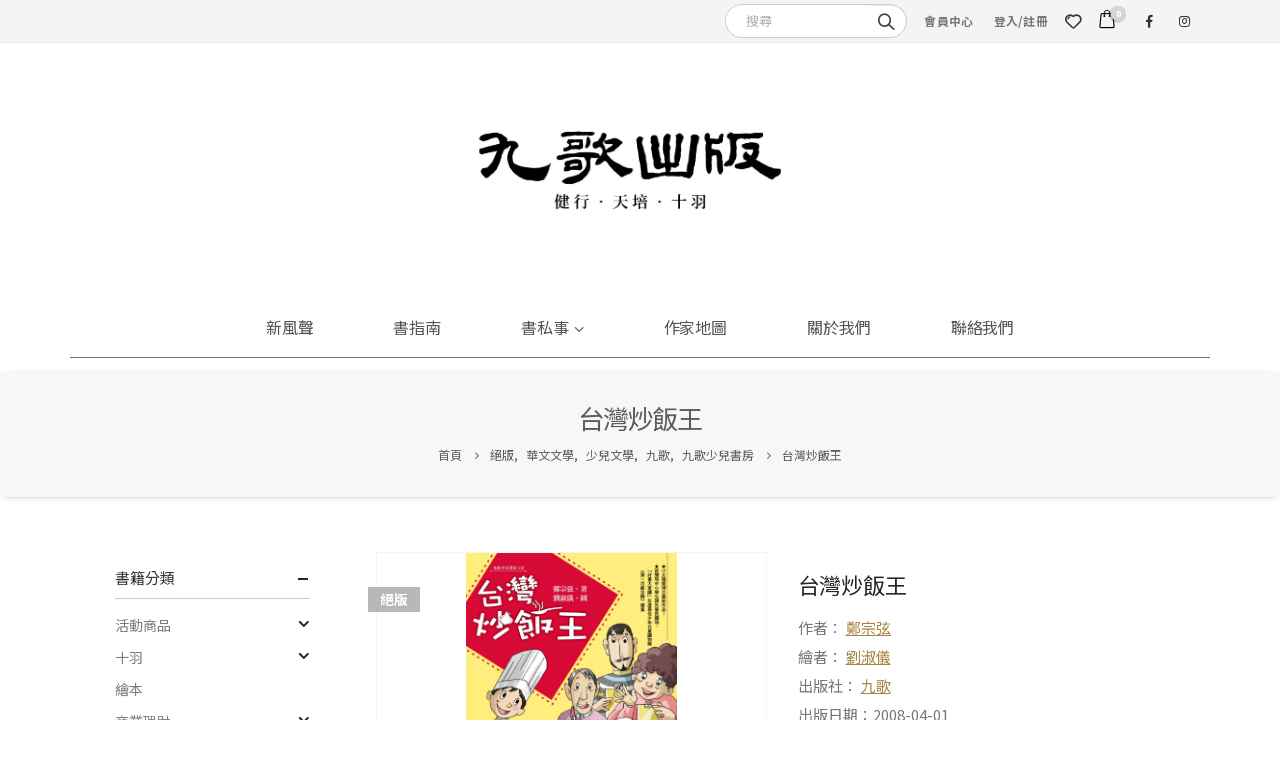

--- FILE ---
content_type: text/html; charset=UTF-8
request_url: https://www.chiuko.com.tw/product/%E5%8F%B0%E7%81%A3%E7%82%92%E9%A3%AF%E7%8E%8B/
body_size: 34553
content:
<!DOCTYPE html>
<html lang="zh-TW"
	prefix="og: https://ogp.me/ns#" >
<head>
	<meta charset="UTF-8">
	<!--[if IE]><meta http-equiv='X-UA-Compatible' content='IE=edge,chrome=1'><![endif]-->
	<meta name="viewport" content="width=device-width, initial-scale=1.0, minimum-scale=1.0">
	<link rel="profile" href="http://gmpg.org/xfn/11" />
	<link rel="pingback" href="https://www.chiuko.com.tw/xmlrpc.php" />

		<link rel="shortcut icon" href="//www.chiuko.com.tw/wp-content/uploads/logochiuko-r.jpg" type="image/x-icon" />
		<link rel="apple-touch-icon" href="//www.chiuko.com.tw/wp-content/uploads/logochiuko-r.jpg">
		<link rel="apple-touch-icon" sizes="120x120" href="//www.chiuko.com.tw/wp-content/uploads/logochiuko-r.jpg">
		<link rel="apple-touch-icon" sizes="76x76" href="//www.chiuko.com.tw/wp-content/uploads/logochiuko-r.jpg">
		<link rel="apple-touch-icon" sizes="152x152" href="//www.chiuko.com.tw/wp-content/uploads/logochiuko-r.jpg">
					<script>document.documentElement.className = document.documentElement.className + ' yes-js js_active js'</script>
			<title>台灣炒飯王 | 九歌文學誌</title>

<!-- All In One SEO Pack 3.7.0[1066,1092] -->
<script type="application/ld+json" class="aioseop-schema">{}</script>
<link rel="canonical" href="https://www.chiuko.com.tw/product/台灣炒飯王/" />
<meta property="og:type" content="article" />
<meta property="og:title" content="台灣炒飯王 | 九歌文學誌" />
<meta property="og:url" content="https://www.chiuko.com.tw/product/台灣炒飯王/" />
<meta property="og:site_name" content="九歌出版文學誌" />
<meta property="og:image" content="https://www.chiuko.com.tw/wp-content/uploads/14066_front.jpg" />
<meta property="article:published_time" content="2008-03-31T16:00:00Z" />
<meta property="article:modified_time" content="2025-07-21T03:26:28Z" />
<meta property="og:image:secure_url" content="https://www.chiuko.com.tw/wp-content/uploads/14066_front.jpg" />
<meta name="twitter:card" content="summary" />
<meta name="twitter:title" content="台灣炒飯王 | 九歌文學誌" />
<meta name="twitter:image" content="https://www.chiuko.com.tw/wp-content/uploads/14066_front.jpg" />
			<script type="text/javascript" >
				window.ga=window.ga||function(){(ga.q=ga.q||[]).push(arguments)};ga.l=+new Date;
				ga('create', 'UA-137917708-17', 'auto');
				// Plugins
				ga('require', 'displayfeatures');ga('require', 'ec');ga('require', 'linkid', 'linkid.js');ga('set', 'anonymizeIp', true);ga('require', 'outboundLinkTracker');
				ga('send', 'pageview');
			</script>
			<script async src="https://www.google-analytics.com/analytics.js"></script>
			<script async src="https://www.chiuko.com.tw/wp-content/plugins/all-in-one-seo-pack/public/js/vendor/autotrack.js?ver=3.7.0"></script>
				<!-- All In One SEO Pack -->
<link rel='dns-prefetch' href='//www.google.com' />
<link rel='dns-prefetch' href='//s.w.org' />
<link rel="alternate" type="application/rss+xml" title="訂閱《九歌文學誌》&raquo; 資訊提供" href="https://www.chiuko.com.tw/feed/" />
<link rel="alternate" type="application/rss+xml" title="訂閱《九歌文學誌》&raquo; 留言的資訊提供" href="https://www.chiuko.com.tw/comments/feed/" />
<link rel='stylesheet' id='berocket_products_label_style-css'  href='https://www.chiuko.com.tw/wp-content/plugins/advanced-product-labels-for-woocommerce/css/frontend.css' media='all' />
<style id='berocket_products_label_style-inline-css'>

        .berocket_better_labels:before,
        .berocket_better_labels:after {
            clear: both;
            content: " ";
            display: block;
        }
        .berocket_better_labels.berocket_better_labels_image {
            position: absolute!important;
            top: 0px!important;
            bottom: 0px!important;
            left: 0px!important;
            right: 0px!important;
            pointer-events: none;
        }
        .berocket_better_labels.berocket_better_labels_image * {
            pointer-events: none;
        }
        .berocket_better_labels.berocket_better_labels_image img,
        .berocket_better_labels.berocket_better_labels_image .fa,
        .berocket_better_labels.berocket_better_labels_image .berocket_color_label,
        .berocket_better_labels.berocket_better_labels_image .berocket_image_background,
        .berocket_better_labels .berocket_better_labels_line .br_alabel,
        .berocket_better_labels .berocket_better_labels_line .br_alabel span {
            pointer-events: all;
        }
        .berocket_better_labels .berocket_color_label,
        .br_alabel .berocket_color_label {
            width: 100%;
            height: 100%;
            display: block;
        }
        .berocket_better_labels .berocket_better_labels_position_left {
            text-align:left;
            float: left;
            clear: left;
        }
        .berocket_better_labels .berocket_better_labels_position_center {
            text-align:center;
        }
        .berocket_better_labels .berocket_better_labels_position_right {
            text-align:right;
            float: right;
            clear: right;
        }
        .berocket_better_labels.berocket_better_labels_label {
            clear: both
        }
        .berocket_better_labels .berocket_better_labels_line {
            line-height: 1px;
        }
        .berocket_better_labels.berocket_better_labels_label .berocket_better_labels_line {
            clear: none;
        }
        .berocket_better_labels .berocket_better_labels_position_left .berocket_better_labels_line {
            clear: left;
        }
        .berocket_better_labels .berocket_better_labels_position_right .berocket_better_labels_line {
            clear: right;
        }
        .berocket_better_labels .berocket_better_labels_line .br_alabel {
            display: inline-block;
            position: relative;
            top: 0!important;
            left: 0!important;
            right: 0!important;
            line-height: 1px;
        }
</style>
<link rel='stylesheet' id='wp-block-library-css'  href='https://www.chiuko.com.tw/wp-includes/css/dist/block-library/style.min.css' media='all' />
<link rel='stylesheet' id='wp-block-library-theme-css'  href='https://www.chiuko.com.tw/wp-includes/css/dist/block-library/theme.min.css' media='all' />
<link rel='stylesheet' id='wc-block-style-css'  href='https://www.chiuko.com.tw/wp-content/plugins/woocommerce/packages/woocommerce-blocks/build/style.css' media='all' />
<link rel='stylesheet' id='jquery-selectBox-css'  href='https://www.chiuko.com.tw/wp-content/plugins/yith-woocommerce-wishlist/assets/css/jquery.selectBox.css' media='all' />
<link rel='stylesheet' id='yith-wcwl-main-css'  href='https://www.chiuko.com.tw/wp-content/plugins/yith-woocommerce-wishlist/assets/css/style.css' media='all' />
<style id='yith-wcwl-main-inline-css'>
.yith-wcwl-share li a{color: #FFFFFF;}.yith-wcwl-share li a:hover{color: #FFFFFF;}.yith-wcwl-share a.facebook{background: #39599E; background-color: #39599E;}.yith-wcwl-share a.facebook:hover{background: #595A5A; background-color: #595A5A;}.yith-wcwl-share a.email{background: #FBB102; background-color: #FBB102;}.yith-wcwl-share a.email:hover{background: #595A5A; background-color: #595A5A;}
</style>
<link rel='stylesheet' id='contact-form-7-css'  href='https://www.chiuko.com.tw/wp-content/plugins/contact-form-7/includes/css/styles.css' media='all' />
<link rel='stylesheet' id='email-subscribers-css'  href='https://www.chiuko.com.tw/wp-content/plugins/email-subscribers/lite/public/css/email-subscribers-public.css' media='all' />
<style id='woocommerce-inline-inline-css'>
.woocommerce form .form-row .required { visibility: visible; }
</style>
<link rel='stylesheet' id='woocommerce_prettyPhoto_css-css'  href='//www.chiuko.com.tw/wp-content/plugins/woocommerce/assets/css/prettyPhoto.css' media='all' />
<link rel='stylesheet' id='woo-slg-public-style-css'  href='https://www.chiuko.com.tw/wp-content/plugins/woo-social-login/includes/css/style-public.css' media='all' />
<link rel='stylesheet' id='porto-style-css'  href='https://www.chiuko.com.tw/wp-content/themes/porto/style.css' media='all' />
<style id='porto-style-inline-css'>
#header .logo,.side-header-narrow-bar-logo{max-width:280px}@media (min-width:1160px){#header .logo{max-width:350px}}@media (max-width:991px){#header .logo{max-width:200px}}@media (max-width:767px){#header .logo{max-width:120px}}#header.sticky-header .logo{max-width:125px}@media (min-width:992px){}.page-top .product-nav{position:static;height:auto;margin-top:0}.page-top .product-nav .product-prev,.page-top .product-nav .product-next{float:none;position:absolute;height:30px;top:50%;bottom:50%;margin-top:-15px}.page-top .product-nav .product-prev{right:10px}.page-top .product-nav .product-next{left:10px}.page-top .product-nav .product-next .product-popup{right:auto;left:0}.page-top .product-nav .product-next .product-popup:before{right:auto;left:6px}.page-top .sort-source{position:static;text-align:center;margin-top:5px;border-width:0}.page-top ul.breadcrumb{-webkit-justify-content:center;-ms-flex-pack:center;justify-content:center}.page-top .page-title{font-weight:700}.product-images .img-thumbnail .inner,.product-images .img-thumbnail .inner img{-webkit-transform:none;transform:none}@media (min-width:1200px){.product-summary-wrap .summary-before{-webkit-flex:0 0 54%;-ms-flex:0 0 54%;flex:0 0 54%;max-width:54%}.product-summary-wrap .summary{-webkit-flex:0 0 46%;-ms-flex:0 0 46%;flex:0 0 46%;max-width:46%}}.woocommerce-tabs .resp-tabs-list{display:none}.woocommerce-tabs h2.resp-accordion{display:block}.woocommerce-tabs h2.resp-accordion:before{font-size:20px;font-weight:400;position:relative;top:-4px}.woocommerce-tabs .tab-content{border-top:none;padding-left:20px}.left-sidebar .widget_product_categories{border:1px solid #e7e7e7;padding:15px 30px}.left-sidebar .widget_product_categories .current > a{color:#222529;text-transform:uppercase}.left-sidebar .widget_product_categories li .toggle{font-size:14px}.left-sidebar .widget_product_categories li > .toggle:before{font-family:'Porto';content:'\e81c';font-weight:700}.left-sidebar .widget_product_categories li.current >.toggle:before,.left-sidebar .widget_product_categories li.open >.toggle:before{content:'\e81b'}.left-sidebar .widget_product_categories li.closed > .toggle:before{content:'\e81c'}.sidebar .product-categories li > a{color:#7a7d82;font-weight:600}.product-images .zoom{opacity:1}#product-tab:not(:last-child){margin-bottom:2rem}
</style>
<link rel='stylesheet' id='ks_chiuko-style-css'  href='https://www.chiuko.com.tw/wp-content/themes/ks_chiuko/style.css' media='all' />
<link rel='stylesheet' id='ks_main-css'  href='https://www.chiuko.com.tw/wp-content/themes/ks_chiuko/css/main.css' media='all' />
<link rel='stylesheet' id='js_composer_front-css'  href='https://www.chiuko.com.tw/wp-content/plugins/js_composer/assets/css/js_composer.min.css' media='all' />
<link rel='stylesheet' id='bootstrap-css'  href='https://www.chiuko.com.tw/wp-content/uploads/porto_styles/bootstrap.css' media='all' />
<link rel='stylesheet' id='porto-plugins-css'  href='https://www.chiuko.com.tw/wp-content/themes/porto/css/plugins.css' media='all' />
<link rel='stylesheet' id='porto-theme-css'  href='https://www.chiuko.com.tw/wp-content/themes/porto/css/theme.css' media='all' />
<link rel='stylesheet' id='porto-shortcodes-css'  href='https://www.chiuko.com.tw/wp-content/uploads/porto_styles/shortcodes.css' media='all' />
<link rel='stylesheet' id='porto-theme-shop-css'  href='https://www.chiuko.com.tw/wp-content/themes/porto/css/theme_shop.css' media='all' />
<link rel='stylesheet' id='porto-dynamic-style-css'  href='https://www.chiuko.com.tw/wp-content/uploads/porto_styles/dynamic_style.css' media='all' />
<script src='https://www.chiuko.com.tw/wp-includes/js/jquery/jquery.js'></script>
<script src='https://www.chiuko.com.tw/wp-includes/js/jquery/jquery-migrate.min.js'></script>
<script>
var es_data = {"messages":{"es_empty_email_notice":"Please enter email address","es_rate_limit_notice":"You need to wait for sometime before subscribing again","es_single_optin_success_message":"Successfully Subscribed.","es_email_exists_notice":"Email Address already exists!","es_unexpected_error_notice":"Oops.. Unexpected error occurred.","es_invalid_email_notice":"Invalid email address","es_try_later_notice":"Please try after some time"},"es_ajax_url":"https:\/\/www.chiuko.com.tw\/wp-admin\/admin-ajax.php"};
</script>
<script src='https://www.chiuko.com.tw/wp-content/plugins/email-subscribers/lite/public/js/email-subscribers-public.js'></script>
<script src='https://www.chiuko.com.tw/wp-content/plugins/woocommerce/assets/js/jquery-blockui/jquery.blockUI.min.js'></script>
<script>
var wc_add_to_cart_params = {"ajax_url":"\/wp-admin\/admin-ajax.php","wc_ajax_url":"\/?wc-ajax=%%endpoint%%","i18n_view_cart":"\u67e5\u770b\u8cfc\u7269\u8eca","cart_url":"https:\/\/www.chiuko.com.tw\/cart\/","is_cart":"","cart_redirect_after_add":"no"};
</script>
<script src='https://www.chiuko.com.tw/wp-content/plugins/woocommerce/assets/js/frontend/add-to-cart.min.js'></script>
<script src='https://www.chiuko.com.tw/wp-content/plugins/js_composer/assets/js/vendors/woocommerce-add-to-cart.js'></script>
<link rel='https://api.w.org/' href='https://www.chiuko.com.tw/wp-json/' />
<link rel="alternate" type="application/json+oembed" href="https://www.chiuko.com.tw/wp-json/oembed/1.0/embed?url=https%3A%2F%2Fwww.chiuko.com.tw%2Fproduct%2F%25e5%258f%25b0%25e7%2581%25a3%25e7%2582%2592%25e9%25a3%25af%25e7%258e%258b%2F" />
<link rel="alternate" type="text/xml+oembed" href="https://www.chiuko.com.tw/wp-json/oembed/1.0/embed?url=https%3A%2F%2Fwww.chiuko.com.tw%2Fproduct%2F%25e5%258f%25b0%25e7%2581%25a3%25e7%2582%2592%25e9%25a3%25af%25e7%258e%258b%2F&#038;format=xml" />
<style>.product .images {position: relative;}</style>		<script type="text/javascript">
		WebFontConfig = {
			google: { families: [ 'Noto+Sans:200,300,400,500,600,700,800','Open+Sans:400','Poppins:400,600,700' ] }
		};
		(function(d) {
			var wf = d.createElement('script'), s = d.scripts[0];
			wf.src = 'https://www.chiuko.com.tw/wp-content/themes/porto/js/libs/webfont.js';
			wf.async = true;
			s.parentNode.insertBefore(wf, s);
		})(document);</script>
			<noscript><style>.woocommerce-product-gallery{ opacity: 1 !important; }</style></noscript>
	<meta name="generator" content="Powered by WPBakery Page Builder - drag and drop page builder for WordPress."/>
<link rel="icon" href="https://www.chiuko.com.tw/wp-content/uploads/cropped-九歌健行天培十羽_橫-2.jpg" sizes="32x32" />
<link rel="icon" href="https://www.chiuko.com.tw/wp-content/uploads/cropped-九歌健行天培十羽_橫-2.jpg" sizes="192x192" />
<link rel="apple-touch-icon" href="https://www.chiuko.com.tw/wp-content/uploads/cropped-九歌健行天培十羽_橫-2.jpg" />
<meta name="msapplication-TileImage" content="https://www.chiuko.com.tw/wp-content/uploads/cropped-九歌健行天培十羽_橫-2.jpg" />
		<style id="wp-custom-css">
			@import url('https://fonts.googleapis.com/css2?family=Noto+Sans+TC:wght@100;300;400;500;700;900&display=swap');

 body, a,h1,h2,h3,h4,h5,h6,body,p,strong,blockquote,input{
     font-family: "Noto Sans TC","Noto Sans","微軟正黑體","Open Sans","sans-serif"!important;
} 
.mfp-gallery .mfp-img{
	    max-width: 600px;
}
.cat-item-524{
	display:none;
}
.sp-slide a br{
	display:none;
}
img.img-responsive.standard-logo {
    display: none;
}
img.img-responsive.retina-logo {
    display: none;
}

.woocommerce-tabs .tab-content p{
	font-size:15px;
}
.product_meta .product-stock{
	display:none;
}
 .product-images .product-image-slider .img-thumbnail .inner img{
	    height: 300px!important;
    object-fit: contain!important;
}
.page .page-image{
	display:none;
}
/* .product_meta .product-stock{
	display:none;
} */
.costom_btn2 a{
	color: #707070;
    background: transparent!important;
    border: 1px solid #707070!important;
    min-width: 200px;
}

.Product_Book_Author{
	display:inline-block;
	margin-right:10px;
}
#mini-cart .buttons a{
	background-color:#555;
	color:#ffffff;
}
.woocommerce-checkout-payment button.button{
		background-color:#555;
	color:#ffffff;
}
.costom_btn2 a:hover{
	opacity:0.8;
}
ul.products li.product-outimage_aq_onimage.with-padding .product-content{
	padding: 20px 0!important;
}
.products .product-inner {
	    max-width: 220px;
    margin: 0 auto;
}
.woocommerce-tabs{
	margin-top:30px;
}


.remove_m_b .wpb_content_element{
	margin-bottom:0px;
}
.border_top{
	border-top:1px solid #D1D1D1!important;
}

.custom_title_g{
	    border-bottom: 1px solid #707070;
    padding-bottom: 15px;
	    font-size: 18px;
}

.more_link_top_right{
	    position: absolute;
    top: 5px;
    right: 10px;
}
ul.products li.product-col .woocommerce-loop-product__title{
	padding-left:0px;
}

.sticky-header#header #main-menu{
	    border-bottom: 0px solid #707070;
    margin-bottom: 0px;
}
.single h4.sub-title{
    font-weight: 400;
    font-size: 18px!important;
}
.post-meta a,.post-meta span{
	font-size:13px;
}
.widget_nav_menu .widget-title {
	font-size:16px;
}
.widget_nav_menu .menu a{
	font-size:15px;
}
#header .header-top #mini-cart{
	    font-size: 20px;
}
#header .header-top .top-links > li.menu-item > a{
	    padding-left: 10px;
    padding-right: 10px;
}
.woocommerce-error{
	color: #777777!important;
    background-color: #f4f4f4!important;
    border-color: #f4f4f4!important;
}

.blog-posts .post .entry-title{
	font-weight:400!important;
}
.woocommerce-checkout-review-order .col-lg-6{
	-webkit-flex: 0 0 100%;
    -ms-flex: 0 0 100%;
    flex: 0 0 100%;
    max-width: 100%;
}
.checkout_msg{
	    padding: 20px;
    border: 1px solid #ededed;
    margin-bottom: 20px;
}
.checkout_msg .wpb_content_element{
	  margin-bottom:0px;
}
#header.sticky-header .header-main.change-logo .logo img {
    transform: scale(0.8);
    min-width: 50px;
}
.event_product .nav-tabs{
	    background: #eee;
}

@media(max-width:991px){

}

@media(max-width:480px){
	h1{    font-size: 24px;
    line-height: 32px;}
	
	.mobile_m_top{
		margin-top:25px;
	}
		.sticky-header .sticky-retina-logo {
    display: block!important;
}	
.sticky-header .header-center .logo img{
   min-width:50px;
}	
	
	.event_product .nav-tabs li{
	       width: 50%;
    text-align: center;
}
	
}
.ks_wrap .menu{
	padding-left:0px;
	list-style: none;
}
.ks_wrap .menu li{
margin-bottom: 10px;
}
.event_tab .product-image .labels{
	display:none;
}
.text_tag{
background-color: #d5d5d5;
    display: inline-flex;
    padding: 2px 10px;
    border-radius: 25px;
}


		</style>
		<noscript><style> .wpb_animate_when_almost_visible { opacity: 1; }</style></noscript></head>
<body class="product-template-default single single-product postid-14066 wp-embed-responsive full blog-1  theme-porto woocommerce woocommerce-page woocommerce-no-js wpb-js-composer js-comp-ver-6.1 vc_responsive">

	<div class="page-wrapper"><!-- page wrapper -->

		
					<!-- header wrapper -->
			<div class="header-wrapper">
								<header id="header" class="header-separate header-corporate header-13 logo-center sticky-menu-header">
			<div class="header-top">
			<div class="container">
				<div class="header-left">
					
					<ul id="menu-top-navigation" class="top-links mega-menu show-arrow"><li id="nav-menu-item-7276" class="menu-item menu-item-type-post_type menu-item-object-page narrow"><a href="https://www.chiuko.com.tw/my-account/">會員中心</a></li>
<li class="menu-item"><a class="porto-link-login" href="https://www.chiuko.com.tw/my-account/">登入/註冊</a></li></ul>
									</div>
				<div class="header-right">
										<div class="block-inline"><div class="searchform-popup"><a class="search-toggle"><i class="fas fa-search"></i><span class="search-text">搜尋</span></a>	<form action="https://www.chiuko.com.tw/" method="get"
		class="searchform">
		<div class="searchform-fields">
			<span class="text"><input name="s" type="text" value="" placeholder="搜尋" autocomplete="off" /></span>
							<input type="hidden" name="post_type" value="product"/>
							<span class="button-wrap">
							<button class="btn btn-special" title="搜尋" type="submit"><i class="fas fa-search"></i></button>
						</span>
		</div>
				<div class="live-search-list"></div>
			</form>
	</div><ul id="menu-top-navigation-1" class="top-links mega-menu show-arrow"><li id="nav-menu-item-7276" class="menu-item menu-item-type-post_type menu-item-object-page narrow"><a href="https://www.chiuko.com.tw/my-account/">會員中心</a></li>
<li class="menu-item"><a class="porto-link-login" href="https://www.chiuko.com.tw/my-account/">登入/註冊</a></li></ul><span class=" header_right_wishlist"><a class="" href="/wishlist/"><i class="yith-wcwl-icon fa fa-heart-o"></i></a></span>		<div id="mini-cart" class="mini-cart simple">
			<div class="cart-head">
			<span class="cart-icon"><i class="minicart-icon minicart-icon porto-icon-bag-2"></i><span class="cart-items">0</span></span><span class="cart-items-text">0 項商品</span>			</div>
			<div class="cart-popup widget_shopping_cart">
				<div class="widget_shopping_cart_content">
									<div class="cart-loading"></div>
								</div>
			</div>
		</div>
		<div class="share-links">		<a target="_blank"  rel="nofollow" class="share-facebook" href="https://www.facebook.com/chiuko.publishing/" title="Facebook"></a>
				<a target="_blank"  rel="nofollow" class="share-instagram" href="https://www.instagram.com/chiuko_book/" title="Instagram"></a>
		</div></div>				</div>
			</div>
		</div>
	
	<div class="header-main">
		<div class="container">
			<!-- <div class="header-left">
			</div> -->
			<div class="header-center">
					<div class="logo">
		<a href="https://www.chiuko.com.tw/" title="九歌文學誌 - 1978年，蔡文甫創辦了九歌出版社。「九歌」之名源於《楚辭‧九歌》。畫家楊熾宏設計標幟，以綠色為標準色作為書背。  從上世紀台灣文學黃金年代走來，與純文學、大地、爾雅、洪範並稱為文學出版社「五小」，到了新世紀，始終堅持「只要好書，就會出版」的立場。作家涵蓋華文世界老中青三代，文學大師與亮眼新人並列，創作外兼及史料彙編，逐年編選年度文選。並擴大成立健行、天培文化，出版生活及翻譯叢書。"  rel="home">
		<img class="img-responsive sticky-logo sticky-retina-logo" src="//www.chiuko.com.tw/wp-content/uploads/web_logo_方形.jpg" alt="九歌文學誌" /><img class="img-responsive standard-logo retina-logo" src="//www.chiuko.com.tw/wp-content/uploads/logochu.jpg" alt="九歌文學誌" />	</a>
			</div>
					</div>

			<div class="header-right">
				<div class="searchform-popup"><a class="search-toggle"><i class="fas fa-search"></i><span class="search-text">搜尋</span></a>	<form action="https://www.chiuko.com.tw/" method="get"
		class="searchform">
		<div class="searchform-fields">
			<span class="text"><input name="s" type="text" value="" placeholder="搜尋" autocomplete="off" /></span>
							<input type="hidden" name="post_type" value="product"/>
							<span class="button-wrap">
							<button class="btn btn-special" title="搜尋" type="submit"><i class="fas fa-search"></i></button>
						</span>
		</div>
				<div class="live-search-list"></div>
			</form>
	</div>				<a class="mobile-toggle"><i class="fas fa-bars"></i></a>
						<div id="mini-cart" class="mini-cart simple">
			<div class="cart-head">
			<span class="cart-icon"><i class="minicart-icon minicart-icon porto-icon-bag-2"></i><span class="cart-items">0</span></span><span class="cart-items-text">0 項商品</span>			</div>
			<div class="cart-popup widget_shopping_cart">
				<div class="widget_shopping_cart_content">
									<div class="cart-loading"></div>
								</div>
			</div>
		</div>
		
				
			</div>
		</div>
			</div>

			<div class="main-menu-wrap">
			<div id="main-menu" class="container centered hide-sticky-content">
									<div class="menu-left">
							<div class="logo">
		<a href="https://www.chiuko.com.tw/" title="九歌文學誌 - 1978年，蔡文甫創辦了九歌出版社。「九歌」之名源於《楚辭‧九歌》。畫家楊熾宏設計標幟，以綠色為標準色作為書背。  從上世紀台灣文學黃金年代走來，與純文學、大地、爾雅、洪範並稱為文學出版社「五小」，到了新世紀，始終堅持「只要好書，就會出版」的立場。作家涵蓋華文世界老中青三代，文學大師與亮眼新人並列，創作外兼及史料彙編，逐年編選年度文選。並擴大成立健行、天培文化，出版生活及翻譯叢書。" >
		<img class="img-responsive standard-logo retina-logo" src="//www.chiuko.com.tw/wp-content/uploads/web_logo_方形.jpg" alt="九歌文學誌" />	</a>
			</div>
							</div>
								<div class="menu-center">
				<ul id="menu-main-menu" class="main-menu mega-menu show-arrow"><li id="nav-menu-item-2230" class="menu-item menu-item-type-taxonomy menu-item-object-category narrow"><a href="https://www.chiuko.com.tw/category/news/">新風聲</a></li>
<li id="nav-menu-item-8876" class="menu-item menu-item-type-post_type menu-item-object-page current_page_parent narrow"><a href="https://www.chiuko.com.tw/shop/">書指南</a></li>
<li id="nav-menu-item-2191" class="menu-item menu-item-type-taxonomy menu-item-object-category menu-item-has-children has-sub narrow"><a href="https://www.chiuko.com.tw/category/%e6%9b%b8%e7%a7%81%e4%ba%8b/">書私事</a>
<div class="popup"><div class="inner" style=""><ul class="sub-menu">
	<li id="nav-menu-item-2227" class="menu-item menu-item-type-taxonomy menu-item-object-category" data-cols="1"><a href="https://www.chiuko.com.tw/category/%e6%9b%b8%e7%a7%81%e4%ba%8b/%e6%9b%b8%e7%89%a9%e8%aa%9e/">書物語</a></li>
	<li id="nav-menu-item-2226" class="menu-item menu-item-type-taxonomy menu-item-object-category" data-cols="1"><a href="https://www.chiuko.com.tw/category/%e6%9b%b8%e7%a7%81%e4%ba%8b/%e5%95%96%e6%9b%b8%e8%a9%95/">啖書評</a></li>
	<li id="nav-menu-item-2229" class="menu-item menu-item-type-taxonomy menu-item-object-category" data-cols="1"><a href="https://www.chiuko.com.tw/category/%e6%9b%b8%e7%a7%81%e4%ba%8b/%e7%b7%a8%e8%bc%af%e7%8f%be%e5%a0%b4/">編輯現場</a></li>
	<li id="nav-menu-item-2225" class="menu-item menu-item-type-taxonomy menu-item-object-category" data-cols="1"><a href="https://www.chiuko.com.tw/category/%e6%9b%b8%e7%a7%81%e4%ba%8b/%e4%bd%9c%e5%ae%b6%e5%bf%83%e5%ae%a4/">作家心室</a></li>
	<li id="nav-menu-item-2228" class="menu-item menu-item-type-taxonomy menu-item-object-category" data-cols="1"><a href="https://www.chiuko.com.tw/category/%e6%9b%b8%e7%a7%81%e4%ba%8b/%e6%b4%bb%e5%8b%95%e7%8f%be%e5%a0%b4/">活動現場</a></li>
</ul></div></div>
</li>
<li id="nav-menu-item-2356" class="menu-item menu-item-type-post_type menu-item-object-page narrow"><a href="https://www.chiuko.com.tw/writer-map/">作家地圖</a></li>
<li id="nav-menu-item-2190" class="menu-item menu-item-type-post_type menu-item-object-page narrow"><a href="https://www.chiuko.com.tw/about/">關於我們</a></li>
<li id="nav-menu-item-2198" class="menu-item menu-item-type-post_type menu-item-object-page narrow"><a href="https://www.chiuko.com.tw/contact-us/">聯絡我們</a></li>
</ul>				</div>
									<div class="menu-right">
						<div class="searchform-popup"><a class="search-toggle"><i class="fas fa-search"></i><span class="search-text">搜尋</span></a>	<form action="https://www.chiuko.com.tw/" method="get"
		class="searchform">
		<div class="searchform-fields">
			<span class="text"><input name="s" type="text" value="" placeholder="搜尋" autocomplete="off" /></span>
							<input type="hidden" name="post_type" value="product"/>
							<span class="button-wrap">
							<button class="btn btn-special" title="搜尋" type="submit"><i class="fas fa-search"></i></button>
						</span>
		</div>
				<div class="live-search-list"></div>
			</form>
	</div>		<div id="mini-cart" class="mini-cart simple">
			<div class="cart-head">
			<span class="cart-icon"><i class="minicart-icon minicart-icon porto-icon-bag-2"></i><span class="cart-items">0</span></span><span class="cart-items-text">0 項商品</span>			</div>
			<div class="cart-popup widget_shopping_cart">
				<div class="widget_shopping_cart_content">
									<div class="cart-loading"></div>
								</div>
			</div>
		</div>
							</div>
							</div>
		</div>
	
</header>

							</div>
			<!-- end header wrapper -->
		
		
				<section class="page-top page-header-3">
		<div class="container">
	<div class="row">
		<div class="col-lg-12">
			<div class="text-center">
				<h1 class="page-title">台灣炒飯王</h1>
							</div>
							<div class="breadcrumbs-wrap text-center">
					<ul class="breadcrumb" itemscope itemtype="http://schema.org/BreadcrumbList"><li itemprop="itemListElement" itemscope itemtype="http://schema.org/ListItem"><a itemtype="http://schema.org/Thing" itemprop="item" href="https://www.chiuko.com.tw"><span itemprop="name">首頁</span><meta itemprop="position" content="1" /></a><i class="delimiter delimiter-2"></i></li><li><span itemprop="itemListElement" itemscope itemtype="http://schema.org/ListItem"><a itemtype="http://schema.org/Thing" itemprop="item" href="https://www.chiuko.com.tw/product-category/%e7%b5%95%e7%89%88/" ><span itemprop="name">絕版</span><meta itemprop="position" content="2" /></a></span>, <span itemprop="itemListElement" itemscope itemtype="http://schema.org/ListItem"><a itemtype="http://schema.org/Thing" itemprop="item" href="https://www.chiuko.com.tw/product-category/%e8%8f%af%e6%96%87%e6%96%87%e5%ad%b8-2/" ><span itemprop="name">華文文學</span><meta itemprop="position" content="3" /></a></span>, <span itemprop="itemListElement" itemscope itemtype="http://schema.org/ListItem"><a itemtype="http://schema.org/Thing" itemprop="item" href="https://www.chiuko.com.tw/product-category/%e8%8f%af%e6%96%87%e6%96%87%e5%ad%b8-2/%e8%8f%af%e6%96%87%e6%96%87%e5%ad%b8-%e5%b0%91%e5%85%92%e6%96%87%e5%ad%b8/" ><span itemprop="name">少兒文學</span><meta itemprop="position" content="4" /></a></span>, <span itemprop="itemListElement" itemscope itemtype="http://schema.org/ListItem"><a itemtype="http://schema.org/Thing" itemprop="item" href="https://www.chiuko.com.tw/product-category/%e4%b9%9d%e6%ad%8c/" ><span itemprop="name">九歌</span><meta itemprop="position" content="5" /></a></span>, <span itemprop="itemListElement" itemscope itemtype="http://schema.org/ListItem"><a itemtype="http://schema.org/Thing" itemprop="item" href="https://www.chiuko.com.tw/product-category/%e4%b9%9d%e6%ad%8c/%e4%b9%9d%e6%ad%8c%e5%b0%91%e5%85%92%e6%9b%b8%e6%88%bf/" ><span itemprop="name">九歌少兒書房</span><meta itemprop="position" content="6" /></a></span><i class="delimiter delimiter-2"></i></li><li>台灣炒飯王</li></ul>				</div>
								</div>
	</div>
</div>
	</section>
	
		<div id="main" class="column2 column2-left-sidebar boxed"><!-- main -->

			<div class="container">
			<div class="row main-content-wrap">

			<!-- main content -->
			<div class="main-content col-lg-9">

			
	<div id="primary" class="content-area"><main id="content" class="site-main" role="main">

					
			<div class="woocommerce-notices-wrapper"></div>
<div id="product-14066" class="product type-product post-14066 status-publish first outofstock product_cat-524 product_cat-408 product_cat-413 product_cat-435 product_cat-465 product_tag-654 product_tag-878 product_tag-701 product_tag-698 product_tag-697 product_tag-690 product_tag-684 product_tag-680 product_tag-672 product_tag-655 product_tag-638 product_tag-617 product_tag-611 has-post-thumbnail sale shipping-taxable purchasable product-type-simple product-layout-left_sidebar skeleton-loading">
	<script type="text/template">"\n\t<div class=\"product-summary-wrap\">\n\n\n\t\t<div class=\"row\">\n\n\t\t\t<div class=\"summary-before1 col-md-6\">\n\t\t\t\t\t\t\t<div class=\"labels\"><div class=\"onsale\">-21%<\/div><\/div><div class=\"product-images images\">\n\t<div class=\"product-image-slider owl-carousel show-nav-hover has-ccols ccols-1\"><div class=\"img-thumbnail\"><div class=\"inner\"><img width=\"1747\" height=\"2480\" src=\"https:\/\/www.chiuko.com.tw\/wp-content\/uploads\/14066_front.jpg\" class=\"woocommerce-main-image img-responsive\" alt=\"14066 Front\" href=\"https:\/\/www.chiuko.com.tw\/wp-content\/uploads\/14066_front.jpg\" title=\"\u912d\u5b97\u5f26_front\" \/><\/div><\/div><\/div><span class=\"zoom\" data-index=\"0\"><i class=\"porto-icon-plus\"><\/i><\/span><\/div>\n\n<div class=\"berocket_better_labels berocket_better_labels_image\"><div class=\"berocket_better_labels_position berocket_better_labels_position_left\"><div class=\"berocket_better_labels_line berocket_better_labels_line_1\"><div class=\"berocket_better_labels_inline berocket_better_labels_inline_1\"><div class=\"br_alabel br_alabel_type_text berocket_alabel_id_20008  br_alabel_better_compatibility\" style=\"top:0%;left:0%;z-index:500;\"><span  style=\"padding: 0.2em 0.5em;background-color:#b8b8b8;color:#ffffff;font-size:14px;padding-left: 12px; padding-right: 12px; padding-top: 12px; padding-bottom: 12px; margin-left: 8px; margin-right: 5px; margin-top: 35px; margin-bottom: 0px; \"><b>\u7d55\u7248<\/b><\/span><\/div><\/div><\/div><\/div><\/div><div class=\"product-thumbnails thumbnails\">\n\t<div class=\"product-thumbs-slider owl-carousel has-ccols ccols-4\"><div class=\"img-thumbnail\"><img class=\"woocommerce-main-thumb img-responsive\" alt=\"\u912d\u5b97\u5f26_front\" src=\"https:\/\/www.chiuko.com.tw\/wp-content\/uploads\/14066_front.jpg\" \/><\/div><\/div><\/div>\n\t\t\t\t\t\t<\/div>\n\n\t\t\t<div class=\"summary1 entry-summary col-md-6\">\n\t\t\t\t\t\t\t\t\t\t\t\t\t\t\t\t\t<div class=\"meta_box\">\n\t\t\t\t\t<h2 class=\"product_title entry-title\">\n\t\t\u53f0\u7063\u7092\u98ef\u738b\t<\/h2>\n\t\t\t\t\t\t<small class=\"English_book_name\"><\/small>\n\t\t\t\t\t\t\t\t\t\t\t\t\t\t\t\t\t\t<div class=\"Book_Author\">\u4f5c\u8005\uff1a\t\n\t\t\t\t\t\t\t\t\t\t\t\t\t\t\t\t\t\t\t\t\t\t\t\t\t\t<a href=\"https:\/\/www.chiuko.com.tw\/writer\/%e9%84%ad%e5%ae%97%e5%bc%a6\/\">\u912d\u5b97\u5f26<\/a>\n\t\t\t\t\t\t\t\t\t\n\t\t\t\t\t\t<\/div>\n\t\t\t\t\t\t\t\t\t\t\t\t\t\t\t\t\t\t\t\t\t\t\t\t\t\t\t\t\t\t\t\t\t\t\t\t<div class=\"Book_Painter\">\u7e6a\u8005\uff1a\n\t\t\t\t\t\t\t\t\t\t\t\t\t\t\t\t\t\t\t\t\t\t\t\t\t\t\t\t\t<a href=\"https:\/\/www.chiuko.com.tw\/writer\/%e5%8a%89%e6%b7%91%e5%84%80\/\">\u5289\u6dd1\u5100<\/a>\n\t\t\t\t\t\t\t\t\t\t\t\t\t\t\t<\/div>\n\t\t\t\t\t\t\t\t\t\t\t\t<div class=\"Society\">\u51fa\u7248\u793e\uff1a <a href=\"\/product-category\/\u51fa\u7248\u793e\/%e4%b9%9d%e6%ad%8c\">\u4e5d\u6b4c<\/a><\/div>\n\t\t\t\t\t\t<div class=\"Publication_date\">\u51fa\u7248\u65e5\u671f\uff1a2008-04-01 <\/div>\n\t\t\t\t\t\t<div class=\"Book_number\">\u66f8\u865f\uff1a0170164 <\/div>\n\t\t\t\t\t\t<div class=\"Book_Department\">\u66f8\u7cfb\uff1a<a href=\"\/product-category\/\u51fa\u7248\u793e\/%e4%b9%9d%e6%ad%8c%e5%b0%91%e5%85%92%e6%9b%b8%e6%88%bf\">\u4e5d\u6b4c\u5c11\u5152\u66f8\u623f<\/a><\/div>\n\t\t\t\t\t\t\n\t\t\t\t\t\t\t\t\t\t\t\t\t\t\t\t\t\t<p class=\"price\"><del><span class=\"woocommerce-Price-amount amount\"><span class=\"woocommerce-Price-currencySymbol\">&#78;&#84;&#36;<\/span>230<\/span><\/del> <ins><span class=\"woocommerce-Price-amount amount\"><span class=\"woocommerce-Price-currencySymbol\">&#78;&#84;&#36;<\/span>182<\/span><\/ins><\/p>\n\n<div class=\"yith-wcwl-add-to-wishlist add-to-wishlist-14066  wishlist-fragment on-first-load\" data-fragment-ref=\"14066\" data-fragment-options=\"{&quot;base_url&quot;:&quot;&quot;,&quot;in_default_wishlist&quot;:false,&quot;is_single&quot;:true,&quot;show_exists&quot;:false,&quot;product_id&quot;:14066,&quot;parent_product_id&quot;:14066,&quot;product_type&quot;:&quot;simple&quot;,&quot;show_view&quot;:true,&quot;browse_wishlist_text&quot;:&quot;\\u700f\\u89bd\\u9858\\u671b\\u6e05\\u55ae&quot;,&quot;already_in_wishslist_text&quot;:&quot;\\u5546\\u54c1\\u5df2\\u7d93\\u52a0\\u5165\\u6536\\u85cf\\u5728\\u300c\\u9858\\u671b\\u6e05\\u55ae\\u300d\\u88e1\\u9762\\u3002&quot;,&quot;product_added_text&quot;:&quot;\\u52a0\\u5165\\u6536\\u85cf\\uff01&quot;,&quot;heading_icon&quot;:&quot;fa-heart-o&quot;,&quot;available_multi_wishlist&quot;:false,&quot;disable_wishlist&quot;:false,&quot;show_count&quot;:false,&quot;ajax_loading&quot;:false,&quot;loop_position&quot;:&quot;after_add_to_cart&quot;,&quot;item&quot;:&quot;add_to_wishlist&quot;}\">\n\t\t\t\n\t\t\t<!-- ADD TO WISHLIST -->\n\t\t\t\n<div class=\"yith-wcwl-add-button\">\n\t<a href=\"?add_to_wishlist=14066\" rel=\"nofollow\" data-product-id=\"14066\" data-product-type=\"simple\" data-original-product-id=\"14066\" class=\"add_to_wishlist single_add_to_wishlist\" data-title=\"\u52a0\u5165\u9858\u671b\u6e05\u55ae\">\n\t\t<i class=\"yith-wcwl-icon fa fa-heart-o\"><\/i>\t\t<span>\u52a0\u5165\u9858\u671b\u6e05\u55ae<\/span>\n\t<\/a>\n<\/div>\n\t\t\t<!-- COUNT TEXT -->\n\t\t\t\n\t\t\t<\/div><div class=\"product_meta\">\n\n\t<span class=\"product-stock out-of-stock\">\u5eab\u5b58: <span class=\"stock\">\u5df2\u552e\u5b8c<\/span><\/span>\n\t\n\t<span class=\"posted_in\">\u5206\u985e: <a href=\"https:\/\/www.chiuko.com.tw\/product-category\/%e7%b5%95%e7%89%88\/\" rel=\"tag\">\u7d55\u7248<\/a>, <a href=\"https:\/\/www.chiuko.com.tw\/product-category\/%e8%8f%af%e6%96%87%e6%96%87%e5%ad%b8-2\/\" rel=\"tag\">\u83ef\u6587\u6587\u5b78<\/a>, <a href=\"https:\/\/www.chiuko.com.tw\/product-category\/%e8%8f%af%e6%96%87%e6%96%87%e5%ad%b8-2\/%e8%8f%af%e6%96%87%e6%96%87%e5%ad%b8-%e5%b0%91%e5%85%92%e6%96%87%e5%ad%b8\/\" rel=\"tag\">\u5c11\u5152\u6587\u5b78<\/a>, <a href=\"https:\/\/www.chiuko.com.tw\/product-category\/%e4%b9%9d%e6%ad%8c\/\" rel=\"tag\">\u4e5d\u6b4c<\/a>, <a href=\"https:\/\/www.chiuko.com.tw\/product-category\/%e4%b9%9d%e6%ad%8c\/%e4%b9%9d%e6%ad%8c%e5%b0%91%e5%85%92%e6%9b%b8%e6%88%bf\/\" rel=\"tag\">\u4e5d\u6b4c\u5c11\u5152\u66f8\u623f<\/a><\/span>\n\t<span class=\"tagged_as\">\u6a19\u7c64: <a href=\"https:\/\/www.chiuko.com.tw\/product-tag\/2009%e5%8c%97%e5%b8%82%e5%9c%96%e5%90%84%e7%b4%9a%e5%ad%b8%e6%a0%a1%e6%8e%a8%e8%96%a6%e6%9b%b8%e5%96%ae\/\" rel=\"tag\">2009\u5317\u5e02\u5716\u5404\u7d1a\u5b78\u6821\u63a8\u85a6\u66f8\u55ae<\/a>, <a href=\"https:\/\/www.chiuko.com.tw\/product-tag\/98%e5%b9%b4%e5%ba%a6%e3%80%8c%e5%85%92%e7%ab%a5%e9%96%b1%e8%ae%80%e5%84%aa%e8%89%af%e5%aa%92%e6%9d%90%e3%80%8d%e6%8e%a8%e8%96%a6%e5%a5%bd%e6%9b%b8\/\" rel=\"tag\">98\u5e74\u5ea6\u300c\u5152\u7ae5\u95b1\u8b80\u512a\u826f\u5a92\u6750\u300d\u63a8\u85a6\u597d\u66f8<\/a>, <a href=\"https:\/\/www.chiuko.com.tw\/product-tag\/2015%e5%8c%97%e5%b8%82%e5%9c%96%e5%90%84%e7%b4%9a%e5%ad%b8%e6%a0%a1%e6%8e%a8%e8%96%a6%e6%9b%b8%e5%96%ae%ef%bc%8f%e5%9c%8b%e4%b8%ad%ef%bc%8f%e6%9a%91%e5%81%87\/\" rel=\"tag\">2015\u5317\u5e02\u5716\u5404\u7d1a\u5b78\u6821\u63a8\u85a6\u66f8\u55ae\uff0f\u570b\u4e2d\uff0f\u6691\u5047<\/a>, <a href=\"https:\/\/www.chiuko.com.tw\/product-tag\/2013%e5%8c%97%e5%b8%82%e5%9c%96%e5%90%84%e7%b4%9a%e5%ad%b8%e6%a0%a1%e6%8e%a8%e8%96%a6%e6%9b%b8%e5%96%ae%ef%bc%8f%e5%9c%8b%e5%b0%8f%ef%bc%8f%e5%af%92%e5%81%87\/\" rel=\"tag\">2013\u5317\u5e02\u5716\u5404\u7d1a\u5b78\u6821\u63a8\u85a6\u66f8\u55ae\uff0f\u570b\u5c0f\uff0f\u5bd2\u5047<\/a>, <a href=\"https:\/\/www.chiuko.com.tw\/product-tag\/2013%e5%8c%97%e5%b8%82%e5%9c%96%e5%90%84%e7%b4%9a%e5%ad%b8%e6%a0%a1%e6%8e%a8%e8%96%a6%e6%9b%b8%e5%96%ae\/\" rel=\"tag\">2013\u5317\u5e02\u5716\u5404\u7d1a\u5b78\u6821\u63a8\u85a6\u66f8\u55ae<\/a>, <a href=\"https:\/\/www.chiuko.com.tw\/product-tag\/2015%e5%8c%97%e5%b8%82%e5%9c%96%e5%90%84%e7%b4%9a%e5%ad%b8%e6%a0%a1%e6%8e%a8%e8%96%a6%e6%9b%b8%e5%96%ae%ef%bc%8f%e5%9c%8b%e4%b8%ad%ef%bc%8f%e5%af%92%e5%81%87\/\" rel=\"tag\">2015\u5317\u5e02\u5716\u5404\u7d1a\u5b78\u6821\u63a8\u85a6\u66f8\u55ae\uff0f\u570b\u4e2d\uff0f\u5bd2\u5047<\/a>, <a href=\"https:\/\/www.chiuko.com.tw\/product-tag\/2015%e5%8c%97%e5%b8%82%e5%9c%96%e5%90%84%e7%b4%9a%e5%ad%b8%e6%a0%a1%e6%8e%a8%e8%96%a6%e6%9b%b8%e5%96%ae\/\" rel=\"tag\">2015\u5317\u5e02\u5716\u5404\u7d1a\u5b78\u6821\u63a8\u85a6\u66f8\u55ae<\/a>, <a href=\"https:\/\/www.chiuko.com.tw\/product-tag\/2009%e5%8c%97%e5%b8%82%e5%9c%96%e5%90%84%e7%b4%9a%e5%ad%b8%e6%a0%a1%e6%8e%a8%e8%96%a6%e6%9b%b8%e5%96%ae%ef%bc%8f%e5%9c%8b%e4%b8%ad%ef%bc%8f%e5%af%92%e5%81%87\/\" rel=\"tag\">2009\u5317\u5e02\u5716\u5404\u7d1a\u5b78\u6821\u63a8\u85a6\u66f8\u55ae\uff0f\u570b\u4e2d\uff0f\u5bd2\u5047<\/a>, <a href=\"https:\/\/www.chiuko.com.tw\/product-tag\/%e7%ac%ac54%e6%a2%af%e6%ac%a1%e5%a5%bd%e6%9b%b8%e5%a4%a7%e5%ae%b6%e8%ae%80\/\" rel=\"tag\">\u7b2c54\u68af\u6b21\u597d\u66f8\u5927\u5bb6\u8b80<\/a>, <a href=\"https:\/\/www.chiuko.com.tw\/product-tag\/2009%e5%8c%97%e5%b8%82%e5%9c%96%e5%90%84%e7%b4%9a%e5%ad%b8%e6%a0%a1%e6%8e%a8%e8%96%a6%e6%9b%b8%e5%96%ae%ef%bc%8f%e5%9c%8b%e5%b0%8f%ef%bc%8f%e6%9a%91%e5%81%87\/\" rel=\"tag\">2009\u5317\u5e02\u5716\u5404\u7d1a\u5b78\u6821\u63a8\u85a6\u66f8\u55ae\uff0f\u570b\u5c0f\uff0f\u6691\u5047<\/a>, <a href=\"https:\/\/www.chiuko.com.tw\/product-tag\/%e5%8c%97%e5%b8%82%e5%9c%96%e5%90%84%e7%b4%9a%e5%ad%b8%e6%a0%a1%e6%8e%a8%e8%96%a6%e6%9b%b8%e5%96%ae\/\" rel=\"tag\">\u5317\u5e02\u5716\u5404\u7d1a\u5b78\u6821\u63a8\u85a6\u66f8\u55ae<\/a>, <a href=\"https:\/\/www.chiuko.com.tw\/product-tag\/%e5%8f%b0%e5%8c%97%e5%b8%82%e6%95%99%e8%82%b2%e5%b1%80%e5%85%92%e7%ab%a5%e6%b7%b1%e8%80%95%e9%96%b1%e8%ae%80%e9%81%b8%e6%9b%b8\/\" rel=\"tag\">\u53f0\u5317\u5e02\u6559\u80b2\u5c40\u5152\u7ae5\u6df1\u8015\u95b1\u8b80\u9078\u66f8<\/a>, <a href=\"https:\/\/www.chiuko.com.tw\/product-tag\/%e5%a5%bd%e6%9b%b8%e5%a4%a7%e5%ae%b6%e8%ae%80\/\" rel=\"tag\">\u597d\u66f8\u5927\u5bb6\u8b80<\/a><\/span>\n\t\n<\/div>\n\t\t\t\t\t\t<div class=\"specification\">\u898f\u683c\uff1a\u5e73\u88dd | 224\u9801 | \u666e\u901a\u7d1a | \u90e8\u4efd\u5168\u5f69 | 25\u958b <\/div>\n\t\t\t\t\t\t<div class=\"isbn\">ISBN\uff1a9789574444830 <\/div>\n\t\t\t\t\t<\/div>\n\t\t\t\t\n\t\t\t\n\t\t\t\t\n\n\n\t\t\t\t\t\n\t\t\t\n\t\t\t\t\t\t<\/div>\n\n\t\t\t\t\t<\/div><!-- .summary -->\n\t\t<\/div>\n\n\t<div class=\"woocommerce-tabs  resp-htabs\" id=\"product-tab\" style=\"display: block; width: 100%;\">\n\t\n\t\t<div class=\"resp-tabs-container\">\n\t\t\t\t\t\t\t\t\t\t\t\t\t<h2 class=\"resp-accordion resp-tab-active\"><span class=\"resp-arrow\"><\/span>\n\t\t\t\t\u672c\u66f8\u7279\u9ede<\/h2><div class=\"tab-content resp-tab-content resp-tab-content-active\">\n\t\t\t\t\t<p><p>\u5c0f\u592a\u967d\u734e\u5f97\u4e3b\u6700\u65b0\u4f5c\u54c1\uff01<\/p>\n<\/p>\n\t\t\t\t<\/div>\n\t\t\t\t\t\t\t\t\t\t\t\t<h2 class=\"resp-accordion resp-tab-active\"><span class=\"resp-arrow\"><\/span>\n\t\t\t\t\u5167\u5bb9\u7c21\u4ecb\t\t\t\t<\/h2><div class=\"tab-content resp-tab-content  resp-tab-content-active\" >\n\t\t\t\t<p><p><span style=\"font-family: \u65b0\u7d30\u660e\u9ad4; font-size: 12pt; mso-bidi-font-family: \u65b0\u7d30\u660e\u9ad4; mso-ansi-language: EN-US; mso-fareast-language: ZH-TW; mso-bidi-language: AR-SA; mso-bidi-font-size: 10.0pt;\">\u963f\u5f18\u66ff\u7238\u7238\u8d0f\u5f97\u7b2c\u4e00\u767e\u9762\u91d1\u724c\u5f8c\uff0c\u7e7c\u7e8c\u671d\u5eda\u5e2b\u7684\u8def\u9081\u9032\uff0c\u7238\u7238\u6015\u4ed6\u9a55\u50b2\uff0c\u64c5\u81ea\u66ff\u4ed6\u5831\u540d\u300c\u53f0\u7063\u7092\u98ef\u738b\u300d\u5927\u8cfd\u3002\u7092\u98ef\u770b\u4f3c\u5e73\u51e1\u7c21\u6613\uff0c\u537b\u662f\u4e00\u9580\u5927\u5b78\u554f\uff0c\u934b\u8981\u71b1\u3001\u98ef\u8981<span lang=\"EN-US\">Q<\/span>\uff0c\u8981\u6703\u63a7\u5236\u706b\u4faf\u3001\u62cb\u934b\u5feb\u7092\u3002\u9762\u5c0d\u56f0\u96e3\u7684\u6311\u6230\uff0c\u8457\u6025\u7684\u963f\u5f18\uff0c\u662f\u4e0d\u662f\u80fd\u6210\u529f\u5462\uff1f<\/span><\/p>\n<\/p>\n\t\t\t\t<\/div>\n\t\t\t\t\t\t\t\t\t\t\t\t<h2 class=\"resp-accordion resp-tab-active\"  ><span class=\"resp-arrow\"><\/span>\n\t\t\t\t\u4f5c\u8005\t\t\t\t<\/h2><div class=\"tab-content resp-tab-content  resp-tab-content-active\">\n\t\t\t\t<p><p class=\"MsoNormal\" style=\"margin: 0cm 0cm 0pt;\"><span style=\"font-family: \u65b0\u7d30\u660e\u9ad4; mso-ascii-font-family: 'Times New Roman'; mso-hansi-font-family: 'Times New Roman';\"><span style=\"font-size: medium;\">\u4e00\u4e5d\u516d\u4e5d\u5e74\u51fa\u751f\u65bc\u5609\u7fa9\u7e23\u65b0\u6e2f\u9109\uff0c\u5f9e\u5c0f\u4fbf\u9189\u5fc3\u65bc\u7e6a\u756b\u8207\u6c11\u4fd7\u85dd\u8853\u3002\u4ed6\u662f\u500b\u5f97\u734e\u9ad8\u624b\uff0c\u66fe\u7d93\u69ae\u7372\u6559\u80b2\u90e8\u6587\u85dd\u5275\u4f5c\u734e\u3001\u89c0\u5149\u6587\u5b78\u734e\u3001\u4e5d\u6b4c\u73fe\u4ee3\u5152\u7ae5\u6587\u5b78\u734e\u3001\u5c0f\u592a\u967d\u734e\u3001\u7389\u5c71\u6587\u5b78\u734e\u3001\u862d\u967d\u6587\u5b78\u734e\u2026\uff0c\u6578\u5341\u500b\u6587\u5b78\u734e\u9805\u3002<\/span><\/span><\/p>\n<p class=\"MsoNormal\" style=\"margin: 0cm 0cm 0pt;\"><span style=\"font-family: \u65b0\u7d30\u660e\u9ad4; font-size: 12pt; mso-ascii-font-family: 'Times New Roman'; mso-hansi-font-family: 'Times New Roman'; mso-bidi-font-family: 'Times New Roman'; mso-ansi-language: EN-US; mso-fareast-language: ZH-TW; mso-bidi-language: AR-SA; mso-bidi-font-size: 10.0pt;\">\u8457\u4f5c\u6709\u300a\u5abd\u7956\u56de\u5a18\u5bb6\u300b\u3001\u300a\u53c8\u898b\u5bd2\u7159\u58fa\u300b\u300a\u7b2c\u4e00\u767e\u9762\u91d1\u724c\u300b\u3001\u300a\u59d1\u59d1\u5bb6\u7684\u590f\u4ee4\u71df\u300b\u3001\u300a\u53f0\u7063\u7092\u98ef\u738b\u300b\u3001\u300a\u963f\u516c\u7684\u7d05\u9f9c\u5e97\u300b\u3001\u300a\u795e\u8c6c\u6e1b\u80a5\u8a18\u300b\u3001\u300a\u6211\u7684\u59d0\u59d0\u9b3c\u65b0\u5a18\u300b\u3001\u300a\u6709\u4eba\u5728\u9e7f\u6e2f\u641e\u9b3c\u300b\u2026\uff0c\u6578\u5341\u672c\u66f8\u7c4d\u3002<\/span><\/p>\n<p class=\"MsoNormal\" style=\"margin: 0cm 0cm 0pt;\"><span style=\"font-family: \u65b0\u7d30\u660e\u9ad4; font-size: 12pt; mso-ascii-font-family: 'Times New Roman'; mso-hansi-font-family: 'Times New Roman'; mso-bidi-font-family: 'Times New Roman'; mso-ansi-language: EN-US; mso-fareast-language: ZH-TW; mso-bidi-language: AR-SA; mso-bidi-font-size: 10.0pt;\">\u4ed6\u7acb\u5fd7\u8981\u5beb\u51fa\u512a\u79c0\u7684\u53f0\u7063\u672c\u571f\u6545\u4e8b\uff0c\u5206\u4eab\u4ed6\u6240\u937e\u611b\u7684\uff1a\u751f\u6d3b\u5468\u906d\u7684\u4eba\u3001\u751f\u5b58\u7684\u571f\u5730\u3001\u5e38\u6c11\u7684\u6587\u5316\u548c\u6c11\u9593\u7684\u85dd\u8853\u3002\u671f\u76fc\u5927\u5bb6\u5728\u6b23\u8cde\u6587\u5b78\u8da3\u5473\u4e4b\u9918\uff0c\u80fd\u9032\u4e00\u6b65\u73cd\u60dc\u9109\u571f\uff0c\u71b1\u611b\u81ea\u5df1\u751f\u6d3b\u7684\u5730\u65b9\u3002<br \/>\n\u6b61\u8fce\u53c3\u89c0\u90e8\u843d\u683c\uff1a\u912d\u5b97\u5f26\u7684\u9177\u9177\u5922\u60f3\u5c4b <span lang=\"EN-US\" style=\"font-family: 'Times New Roman','serif'; font-size: 10pt; mso-ansi-language: EN-US; mso-fareast-language: ZH-TW; mso-bidi-language: AR-SA; mso-fareast-font-family: \u65b0\u7d30\u660e\u9ad4; mso-font-kerning: 1.0pt;\"><a href=\"http:\/\/blog.yam.com\/aaxyz\">http:\/\/blog.yam.com\/aaxyz<\/a><\/span><\/span><\/p>\n<\/p>\n\t\t\t\t<\/div>\n\t\t\t\t\t\t\t\t\t\t\t\t\t\t\t\t\t\t\t\t\t\t\t\t\t\t\t\t\t\t\t\t\t\t<h2 class=\"resp-accordion \"><span class=\"resp-arrow\"><\/span>\n\t\t\t\t\u5e8f<\/h2><div class=\"tab-content resp-tab-content \">\n\t\t\t\t\t<p><p>\u81ea\u5e8f: \u7092\u98ef\u53ef\u4e0d\u53ea\u662f\u96dc\u83dc\u98ef<\/p>\n<p>\u300a\u7b2c\u4e00\u767e\u9762\u91d1\u724c\u300b\u51fa\u7248\u4e4b\u5f8c\uff0c\u7372\u5f97\u8b80\u53cb\u71b1\u70c8\u8ff4\u97ff\uff0c\u5f88\u591a\u4eba\u50cf\u662f\u5403\u4e86\u4e00\u9053\u597d\u6599\u7406\uff0c\u610f\u7336\u672a\u76e1\uff0c\u76f4\u56b7\u56b7\uff1a\u300c\u9084\u6709\u6c92\u6709\uff1f\u9084\u6709\u6c92\u6709\uff1f\u300d\u5c24\u5176\u5927\u5bb6\u5c0d\u4e3b\u89d2\u963f\u5f18\u975e\u5e38\u95dc\u5fc3\uff0c\u671f\u5f85\u4ed6\u518d\u6b21\u51fa\u5834\uff0c\u89aa\u81ea\u4e0a\u83dc\u3002\u65bc\u662f\uff0c\u6211\u82b1\u4e86\u5f88\u591a\u6642\u9593\u7814\u7a76\u6599\u7406\uff0c\u5beb\u51fa\u9019\u672c\u7e8c\u96c6\u300a\u53f0\u7063\u7092\u98ef\u738b\u300b\u3002<br \/>\n\u8a31\u591a\u4eba\u770b\u5230\u300a\u7b2c\u4e00\u767e\u9762\u91d1\u724c\u300b\u7684\u505a\u83dc\u5834\u9762\u76f4\u89ba\u53cd\u61c9\u4fbf\u554f\uff1a\u300c\u4f60\u662f\u4e0d\u662f\u5f88\u6703\u505a\u83dc\uff1f\u300d\u6211\u5fc5\u9808\u627f\u8a8d\uff0c\u5c0d\u65bc\u505a\u83dc\u9019\u56de\u4e8b\uff0c\u6211\u7684\u78ba\u5f88\u6709\u8208\u8da3\uff0c\u4f46\u662f\u8208\u8da3\u6b78\u8208\u8da3\uff0c\u4e5f\u5e38\u5e38\u300c\u767c\u63ee\u5275\u610f\u300d\u4e82\u716e\uff0c\u716e\u51fa\u96e3\u4ee5\u4e0b\u56a5\u7684\u6771\u897f\u3002<br \/>\n\u6211\u5c0d\u505a\u83dc\u7684\u8208\u81f4\u5f97\u81ea\u5bb6\u4e2d\u300c\u8fa6\u684c\u300d\u7684\u6b61\u6a02\u6c23\u6c1b\u3002\u6bcf\u5e74\uff0c\u6211\u5011\u65b0\u6e2f\u9109\u6703\u5728\u8fb2\u66c6\u4e09\u6708\u4e8c\u5341\u4e09\u65e5\u5abd\u7956\u751f\u65e5\u90a3\u4e00\u5929\u8acb\u5ba2\u5403\u62dc\u62dc\u3002\u963f\u516c\u7684\u751f\u610f\u505a\u5f97\u5f88\u5927\uff0c\u5927\u5bb6\u5ead\u7684\u89aa\u53cb\u53c8\u591a\uff0c\u6240\u4ee5\u6211\u5011\u6bcf\u6b21\u90fd\u8981\u958b\u500b\u4e8c\u5341\u684c\u4ee5\u4e0a\u3002<br \/>\n\u5e7e\u5929\u524d\uff0c\u7238\u7238\u548c\u963f\u516c\u6703\u548c\u7e3d\u92ea\u5e2b\u963f\u661f\u4ed4\u8a0e\u8ad6\u83dc\u55ae\uff0c\u6e96\u5099\u300c\u5e96\u982d\u6599\u300d\u3002\u5abd\u7956\u751f\u65e5\u7576\u5929\uff0c\u6236\u5916\u7684\u5927\u7210\u7076\u4fbf\u958b\u59cb\u8f5f\u8f5f\u4f5c\u97ff\uff0c\u5341\u5e7e\u500b\u5973\u5de5\u5728\u963f\u661f\u4ed4\u7684\u6307\u63ee\u4e4b\u4e0b\u4e95\u7136\u6709\u5e8f\u7684\u5fd9\u8457\uff0c\u6cb9\u934b\u88e1\u7684\u6cb9\u7159\u548c\u84b8\u7c60\u5192\u51fa\u7684\u767d\u9727\u5c07\u7a7a\u6c23\u67d3\u6210\u4ee4\u4eba\u671f\u5f85\u7684\u9999\u5473\u3002\u5341\u5e7e\u5f35\u5927\u7d05\u5713\u684c\u64fa\u8d77\u4f86\u7684\u6642\u5019\uff0c\u6211\u6703\u8208\u596e\u5f97\u5728\u684c\u5b50\u9593\u8dd1\u4f86\u8df3\u53bb\uff0c\u50cf\u662f\u7a7f\u68ad\u6797\u9593\u7684\u5c0f\u9ce5\uff0c\u5feb\u6a02\u5f97\u4e0d\u5f97\u4e86\u3002\u90a3\u662f\u6211\u8b80\u5c0f\u5b78\u7684\u6642\u5019\u3002<br \/>\n\u96d6\u7136\u6211\u559c\u6b61\u505a\u83dc\uff0c\u4f46\u7562\u7adf\u6c92\u6709\u8d70\u4e0a\u5eda\u5e2b\u9019\u689d\u8def\uff0c\u65bc\u662f\u6211\u628a\u9019\u5206\u8208\u8da3\u8f49\u5ac1\u5230\u963f\u5f18\u8eab\u4e0a\uff0c\u8acb\u4ed6\u5e6b\u6211\u5be6\u73fe\u5c0d\u6599\u88e1\u7684\u8af8\u591a\u5947\u601d\u5999\u60f3\u3002<br \/>\n\u5728\u300a\u7b2c\u4e00\u767e\u9762\u91d1\u724c\u300b\u88e1\uff0c\u963f\u5f18\u5e6b\u300c\u8fa6\u684c\u7e3d\u92ea\u5e2b\u300d\u7684\u7238\u7238\u8d0f\u5f97\u7b2c\u4e00\u767e\u9762\u91d1\u724c\uff0c\u4e0d\u904e\u963f\u5f18\u53ea\u662f\u5e6b\u5fd9\u96d5\u523b\u76e4\u98fe\uff0c\u5275\u65b0\u83dc\u540d\uff0c\u9084\u4e0d\u6703\u716e\u83dc\u3002\u800c\u5728\u7e8c\u96c6\u88e1\uff0c\u963f\u5f18\u958b\u59cb\u5f9e\u57fa\u672c\u7684\u7092\u98ef\u5b78\u8d77\uff0c\u6b63\u5f0f\u9081\u5165\u535a\u5927\u7cbe\u6df1\u7684\u6599\u7406\u5929\u5730\u3002<br \/>\n\u300c\u7092\u98ef\u300d\u662f\u4e2d\u83ef\u6599\u7406\u4e2d\u6700\u5bb6\u5e38\u7684\u4e00\u9053\u3002\u5e73\u5e38\u4eba\u5bb6\u5c07\u5269\u83dc\u5269\u98ef\u56de\u934b\u6df7\u5408\uff0c\u96a8\u5404\u4eba\u559c\u597d\uff0c\u6c92\u6709\u7279\u5b9a\u7684\u6750\u6599\uff0c\u770b\u8d77\u4f86\u5f88\u7c21\u55ae\uff0c\u5c31\u662f\u96dc\u83dc\u98ef\u3002\u4f46\u662f\u300c\u7092\u98ef\u300d\u8981\u505a\u5f97\u597d\u5403\uff0c\u7ffb\u7092\u529f\u592b\u662f\u8981\u8a23\uff0c\u7092\u5f97\u597d\uff0c\u98ef\u7c92\u9846\u9846\u5206\u660e\uff0c\u9999\u6c23\u56db\u6ea2\u3002\u5982\u4f55\u5c07\u90a3\u6c89\u91cd\u7684\u9435\u934b\u62cb\u7529\u81ea\u5982\uff0c\u8b93\u98ef\u83dc\u5728\u706b\u6c23\u4e2d\u4e95\u7136\u6709\u5e8f\u7684\u98db\u821e\uff0c\u5c31\u4e0d\u662f\u4e09\u5169\u5929\u53ef\u4ee5\u7df4\u6210\u7684\u3002\u53c8\u56e0\u70ba\u7092\u98ef\u7684\u6750\u6599\u4e0d\u53d7\u9650\uff0c\u6b63\u597d\u8003\u9a57\u5eda\u5e2b\u7684\u5275\u610f\u548c\u7d93\u9a57\uff0c\u6240\u4ee5\u5c0d\u521d\u51fa\u8305\u5eec\u7684\u963f\u5f18\u4f86\u8aaa\uff0c\u4e26\u4e0d\u662f\u7c21\u55ae\u7684\u4efb\u52d9\u3002<br \/>\n\u5728\u9019\u672c\u66f8\u4e2d\uff0c\u963f\u5f18\u88ab\u8feb\u5b78\u7092\u98ef\uff0c\u9084\u88ab\u7238\u7238\u8a2d\u8a08\uff0c\u53c3\u52a0\u4e86\u300c\u53f0\u7063\u7092\u98ef\u738b\u300d\u7684\u6bd4\u8cfd\u3002\u4e00\u958b\u59cb\u4ed6\u5f88\u4e0d\u958b\u5fc3\uff0c\u4f46\u6f38\u6f38\u7684\u4ed6\u9ad4\u6703\u5230\u6bd4\u8cfd\u7684\u610f\u7fa9\uff0c\u9084\u6709\u5e6b\u52a9\u5225\u4eba\u7684\u4f7f\u547d\u611f\uff0c\u4ed6\u958b\u59cb\u52aa\u529b\u5b78\u7fd2\uff0c\u8981\u6191\u8457\u6bc5\u529b\u5411\u5927\u5bb6\u8b49\u660e\u4ed6\u4e0d\u662f\u300c\u8349\u8393\u65cf\u300d\u7684\u4e00\u54e1\u3002<br \/>\n\u5beb\u4f5c\u6642\uff0c\u70ba\u4e86\u5c0b\u6c42\u9748\u611f\uff0c\u6211\u6bcf\u5929\u90fd\u5230\u9644\u8fd1\u7684\u5c0f\u9928\u5403\u7092\u98ef\uff0c\u8089\u7d72\u86cb\u7092\u98ef\u3001\u725b\u8089\u7092\u98ef\u3001\u8766\u4ec1\u86cb\u7092\u98ef\u3001\u5ee3\u6771\u7092\u98ef\u3001\u63da\u5dde\u7092\u98ef\u7b49\uff0c\u6211\u90fd\u4ed4\u7d30\u7814\u7a76\uff0c\u518d\u4e09\u54c1\u5473\u3002\u4f46\u662f\uff0c\u6bd4\u8cfd\u7528\u7684\u7092\u98ef\u53ef\u4e0d\u662f\u96dc\u83dc\u98ef\u9019\u9ebc\u300c\u7c21\u55ae\u300d\uff0c\u5b83\u5fc5\u9808\u300c\u5f88\u5920\u5473\u300d\uff0c\u300c\u5f88\u5947\u7279\u300d\uff0c\u6216\u662f\u300c\u5f88\u6709\u610f\u7fa9\u300d\uff0c\u624d\u80fd\u812b\u7a4e\u800c\u51fa\u3002<br \/>\n\u81f3\u65bc\u963f\u5f18\u5982\u4f55\u767c\u63ee\u5275\u610f\u6574\u8fa6\u9019\u4e9b\u6599\u7406\uff1f\u4ed6\u5982\u4f55\u5728\u5f37\u6575\u74b0\u4f3a\u7684\u7af6\u8cfd\u4e2d\u751f\u5b58\uff1f\u6700\u5f8c\u6709\u6c92\u6709\u767b\u4e0a\u300c\u53f0\u7063\u7092\u98ef\u738b\u300d\u7684\u5bf6\u5ea7\uff1f\u95dc\u5fc3\u963f\u5f18\u7684\u670b\u53cb\u5011\uff0c\u5c31\u8acb\u60a8\u7ffb\u958b\u66f8\u672c\uff0c\u8207\u4ed6\u4e00\u540c\u7d93\u6b77\u4e00\u9023\u4e32\u7684\u596e\u9b25\u8207\u9a5a\u559c\u5427\uff01<\/p>\n<p>&nbsp;<\/p>\n<p>&nbsp;<\/p>\n<\/p>\n\t\t\t\t<\/div>\n\t\t\t\t\t\t\t\t\t\t\t\t<h2 class=\"resp-accordion \"><span class=\"resp-arrow\"><\/span>\n\t\t\t\t\u76ee\u9304\t\t\t\t<\/h2><div class=\"tab-content resp-tab-content  \" >\n\t\t\t\t<p><p>\u7092\u98ef\u53ef\u4e0d\u53ea\u662f\u96dc\u83dc\u98ef\uff08\u81ea\u5e8f\uff09<br \/>\n\u4e3b\u8981\u4eba\u7269\u4ecb\u7d39<\/p>\n<p>\u5c0f\u5c0f\u7e3d\u92ea\u5e2b\u6311\u6230\u5927\u80c3\u738b<br \/>\n\u7238\u7238\u7684\u53cd\u8a71\u771f\u8a0e\u53ad<br \/>\n\u4e00\u5834\u975e\u81ea\u9858\u7684\u6bd4\u8cfd<br \/>\n\u71b1\u9b27\u7684\u521d\u8cfd\u6703\u5834<br \/>\n\u521d\u5690\u5931\u6557\u7684\u6ecb\u5473<br \/>\n\u4f86\u81ea\u60e0\u8c9e\u59d0\u7684\u9080\u7d04<br \/>\n\u53ef\u6015\u7684\u8a0e\u50b5\u4eba<br \/>\n\u4e94\u6708\u7684\u8089\u7cbd\u2014\u540c\u4e00\u639b\u7684<br \/>\n\u706b\u7bad\u5feb\u7092\u624b\u5c0f\u5468<br \/>\n\u8271\u96e3\u7684\u62cb\u934b\u6280\u5de7<br \/>\n\u6469\u5929\u8f2a\u4e0b\u7684\u6557\u90e8\u51a0\u8ecd\u8cfd<br \/>\n\u6c42\u4e4b\u4e0d\u5f97\u7684\u300c\u51a0\u8ecd\u7c73\u300d<br \/>\n\u5145\u6eff\u4eba\u60c5\u5473\u7684\u505a\u7530\u4eba<br \/>\n\u52a0\u5f37\u300c\u5065\u5eb7\u300d\u7684\u7092\u98ef<br \/>\n\u53f0\u7063\u7092\u98ef\u738b\u7684\u300c\u611b\u4e4b\u65c5\u300d<br \/>\n\u525b\u5b78\u6703\u7092\u98ef\u7684\u5c0f\u5b50<\/p>\n<\/p>\n\t\t\t\t<\/div>\n\t\t\t\t\t\t\t\t\t\t\t\t<h2 class=\"resp-accordion \"  ><span class=\"resp-arrow\"><\/span>\n\t\t\t\t\u5167\u6587\t\t\t\t<\/h2><div class=\"tab-content resp-tab-content \">\n\t\t\t\t<p><p>\uff12. \u7238\u7238\u7684\u53cd\u8a71\u771f\u8a0e\u53ad<\/p>\n<p>&nbsp;<\/p>\n<p>\u4e94\u4eba\u4efd\u7684\u7092\u98ef\u7d42\u65bc\u9001\u9054\uff0c\u738b\u5927\u885b\u559c\u5b5c\u5b5c\u7684\uff0c\u7121\u6bd4\u8208\u596e\u3002<br \/>\n\u525b\u5403\u5b8c\u4e00\u4efd\uff0c\u963f\u5f18\u7684\u7238\u7238\u537b\u5ffd\u7136\u51fa\u73fe\u3002\u963f\u5f18\u770b\u770b\u6642\u9593\u624d\u516b\u9ede\u591a\uff0c\u559c\u5bb4\u61c9\u8a72\u9084\u6c92\u7d50\u675f\u554a\uff01<br \/>\n\u7238\u7238\u71b1\u60c5\u7684\u8aaa\uff1a\u300c\u845b\u8001\u5e2b\u597d\uff0c\u5404\u4f4d\u540c\u5b78\u597d\uff0c\u5927\u5bb6\u4e0d\u8981\u5ba2\u6c23\u5594\uff01\u628a\u9019\u5152\u7576\u81ea\u5df1\u5bb6\u3002\u300d<br \/>\n\u300c\u7238\uff0c\u4f60\u600e\u9ebc\u56de\u4f86\u4e86\uff1f\u4e0d\u662f\u9084\u5728\u8fa6\u684c\u55ce\uff1f\u300d\u963f\u5f18\u554f\u3002<br \/>\n\u7238\u7238\u8aaa\uff1a\u300c\u662f\uff0c\u9152\u5e2d\u5df2\u8fd1\u5c3e\u8072\u4e86\uff0c\u6211\u4ea4\u4ee3\u4f60\u5abd\u5abd\u63a5\u624b\uff0c\u8d95\u7dca\u56de\u4f86\u62db\u547c\u4e00\u4e0b\u5ba2\u4eba\uff0c\u9806\u4fbf\u770b\u770b\u4f60\u7684\u83dc\u505a\u5f97\u600e\u6a23\uff0c\u5ba2\u4eba\u6eff\u4e0d\u6eff\u610f\u3002\u300d<br \/>\n\u300c\u83dc\u90fd\u5403\u5149\u5149\uff0c\u6eff\u610f\uff0c\u592a\u6eff\u610f\u4e86\u3002\u300d\u845b\u8001\u5e2b\u8a87\u8b9a\u3002<br \/>\n\u540c\u5b78\u5011\u4e5f\u722d\u76f8\u8b9a\u8cde\uff0c\u963f\u5f18\u633a\u80f8\u62ac\u982d\uff0c\u958b\u5fc3\u5f97\u5f88\u3002\u7238\u7238\u537b\u8aaa\uff1a\u300c\u54ea\u88e1\uff1f\u90a3\u662f\u5927\u5bb6\u4e0d\u5acc\u68c4\uff0c\u963f\u5f18\u525b\u5b78\u505a\u83dc\uff0c\u716e\u5f97\u4e0d\u597d\u5403\uff0c\u9084\u671b\u4f60\u5011\u591a\u591a\u6307\u6559\u554a\uff01\u300d<br \/>\n\u738b\u5927\u885b\u8d81\u5927\u5bb6\u8aaa\u8a71\u7684\u7576\u5152\uff0c\u4e00\u53e3\u6c23\u5c07\u7092\u98ef\u5403\u500b\u7cbe\u5149\uff0c\u9019\u624d\u64ab\u6478\u5927\u809a\u5b50\uff0c\u9732\u51fa\u6eff\u610f\u7684\u5fae\u7b11\u3002<br \/>\n\u6797\u53cb\u667a\u79c0\u51fa\u81c2\u4e0a\u7684\u7c3d\u540d\u7d66\u7238\u7238\u770b\uff0c\u963f\u5f18\u4e5f\u7ad9\u8d77\u4f86\uff0c\u7ffb\u51fa\u738b\u5927\u885b\u7684\u5927\u809a\u76ae\uff0c\u5927\u5bb6\u90fd\u5927\u7b11\u4e0d\u5df2\u3002\u524e\u90a3\u9593\uff0c\u7238\u7238\u770b\u5230\u4e00\u9053\u91d1\u5149\u9583\u904e\uff0c\u4ed4\u7d30\u518d\u770b\uff0c\u7adf\u7136\u662f\u90a3\u5341\u5169\u5927\u91d1\u724c\uff0c\u81c9\u4e0a\u7684\u7b11\u5bb9\u56e0\u800c\u6536\u6582\u8a31\u591a\u3002<br \/>\n\u7238\u7238\u8aaa\uff1a\u300c\u963f\u5f18\uff0c\u4f60\uff0c\u8a72\u4e0d\u6703\u6234\u8457\u91d1\u724c\u716e\u83dc\u5427\uff1f\u300d<br \/>\n\u300c\u662f\u554a\uff01\u6211\u4e5f\u662f\u91d1\u724c\u7e3d\u92ea\u5e2b\u554a\uff01\u7576\u7136\u6234\u8457\u91d1\u724c\u716e\u83dc\u56c9\uff01\u300d\u963f\u5f18\u62ac\u8d77\u4e0b\u5df4\uff0c\u5fd7\u5f97\u610f\u6eff\u7684\u6a21\u6a23\u3002<br \/>\n\u5927\u5bb6\u53c8\u8a87\u963f\u5f18\u53b2\u5bb3\uff0c\u963f\u5f18\u5fc3\u82b1\u6012\u653e\uff0c\u54c8\u54c8\u5927\u7b11\uff0c\u537b\u6c92\u767c\u89ba\u7238\u7238\u7684\u81c9\u8272\u4e0d\u592a\u5c0d\u52c1\u3002<br \/>\n\u53c8\u8aaa\u7b11\u4e86\u4e00\u9663\u5b50\uff0c\u4e5d\u9ede\u525b\u904e\uff0c\u845b\u8001\u5e2b\u5c31\u8d77\u8eab\u544a\u8fad\uff0c\u5927\u5925\u5152\u8ddf\u8457\u8981\u8d70\u3002\u7238\u7238\u7559\u5ba2\u4eba\u591a\u5750\u6703\u5152\uff0c\u56e0\u6b64\u5927\u5925\u5152\u76f4\u5230\u4e5d\u9ede\u534a\u624d\u96e2\u958b\u3002<br \/>\n\u9001\u8d70\u5ba2\u4eba\u4e4b\u5f8c\uff0c\u963f\u5f18\u9084\u6c89\u9189\u5728\u559c\u6085\u7576\u4e2d\u3002<br \/>\n\u7238\u7238\u628a\u963f\u5f18\u53eb\u5230\u9762\u524d\uff0c\u6536\u8d77\u7b11\u81c9\uff0c\u56b4\u8085\u7684\u8aaa\uff1a\u300c\u4f60\u716e\u7684\u83dc\u8272\u5982\u4f55\uff0c\u6211\u662f\u6c92\u770b\u5230\u3002\u4f46\u662f\u6c92\u8b93\u5ba2\u4eba\u5403\u98fd\uff0c\u5c31\u662f\u4e00\u5927\u6557\u7b46\u3002\u300d<br \/>\n\u963f\u5f18\u9023\u5fd9\u89e3\u91cb\uff1a\u300c\u7238\uff0c\u4f60\u4e0d\u77e5\u9053\uff0c\u90a3\u500b\u738b\u5927\u885b\uff0c\u4ed6\u662f\u5927\u80c3\u738b\uff0c\u4e00\u6b21\u53ef\u4ee5\u5403\u5341\u5e7e\u500b\u6f22\u5821\u8036\uff01\u300d<br \/>\n\u300c\u65e2\u7136\u9019\u6a23\uff0c\u5c31\u8981\u591a\u6e96\u5099\u4e00\u4e9b\u83dc\uff0c\u5ba2\u4eba\u6c92\u5403\u98fd\uff0c\u9019\u7e3d\u92ea\u5e2b\u662f\u4e0d\u53ca\u683c\u7684\u3002\u300d\u7238\u7238\u4e0d\u7559\u60c5\u9762\uff0c\u5f77\u5f7f\u5c07\u9019\u5834\u9910\u6703\u7576\u6210\u4e00\u6b21\u6a21\u64ec\u8003\u3002\u300c\u9084\u6709\uff0c\u4f60\u600e\u9ebc\u80fd\u6234\u8457\u91d1\u724c\u716e\u83dc\u5462\uff1f\u6cb9\u7159\u6703\u5f04\u9ad2\u5b83\u4e0d\u8aaa\uff0c\u9019\u91d1\u724c\u662f\u6fc0\u52f5\u7e3d\u92ea\u5e2b\u52aa\u529b\u7cbe\u9032\u7684\uff0c\u4e0d\u662f\u62ff\u4f86\u5411\u4eba\u70ab\u8000\u7684\u3002\u4f60\u4ee5\u70ba\u4f60\u6703\u716e\u5e7e\u9053\u83dc\uff0c\u5c31\u662f\u7e3d\u92ea\u5e2b\u4e86\u55ce\uff1f\u9084\u5dee\u5f97\u9060\u5462\uff01\u300d<br \/>\n\u963f\u5f18\u611f\u5230\u5f88\u8a0e\u53ad\uff0c\u525b\u525b\u5927\u5bb6\u90fd\u8a87\u734e\u4ed6\uff0c\u8996\u4ed6\u70ba\u660e\u661f\u4e3b\u5eda\uff0c\u9019\u6703\u5152\u7238\u7238\u537b\u662f\u628a\u4ed6\u8aaa\u5f97\u4e00\u6587\u4e0d\u503c\u3002<br \/>\n\u7238\u7238\u53c8\u958b\u53e3\uff1a\u300c\u5c0d\u4e86\uff01\u90a3\u4e9b\u7092\u98ef\uff0c\u4e0d\u6703\u662f\u4f60\u7092\u7684\u5427\uff01\u4e0d\u662f\u90fd\u6c92\u83dc\u4e86\uff1f\u300d<br \/>\n\u300c\u7576\u7136\u4e0d\u662f\u6211\u7092\u7684\uff0c\u90a3\u662f\u6797\u53cb\u667a\u53eb\u4ed6\u5abd\u5abd\u5f04\u7684\u3002\u300d\u6c92\u5f9e\u7238\u7238\u90a3\u5152\u7372\u5f97\u9810\u671f\u7684\u8b9a\u8cde\uff0c\u963f\u5f18\u53c8\u5931\u671b\u53c8\u751f\u6c23\uff0c\u56e0\u800c\u4efb\u6027\u7684\u8aaa\uff1a\u300c\u6211\u53ef\u662f\u7e3d\u92ea\u5e2b\u8036\uff0c\u53c8\u4e0d\u662f\u64fa\u8def\u908a\u6524\u7684\uff0c\u90a3\u7a2e\u5269\u83dc\u5269\u98ef\u4e82\u7092\u4e00\u901a\u7684\u5927\u96dc\u71f4\uff0c\u6211\u624d\u4e0d\u5c51\u505a\u5462\uff01\u300d<br \/>\n\u300c\u54e6\uff1f\u662f\u55ce\uff1f\u7092\u98ef\u662f\u5269\u83dc\u5269\u98ef\u4e82\u7092\u4e00\u901a\u7684\u5927\u96dc\u71f4\uff0c\u4f60\u9019\u8d85\u7d1a\u91d1\u724c\u7e3d\u92ea\u5e2b\u4e0d\u5c51\u505a\uff0c\u662f\u9019\u6a23\u55ce\uff1f\u300d<br \/>\n\u300c\u7576\u7136\uff01\u300d\u963f\u5f18\u96d9\u624b\u62b1\u80f8\uff0c\u64fa\u51fa\u8f15\u8511\u7684\u8868\u60c5\u3002<br \/>\n\u300c\u55ef\uff0c\u65e2\u7136\u662f\u9019\u6a23\uff0c\u90a3\u5c31\u592a\u597d\u4e86\uff0c\u592a\u597d\u4e86\u3002\u54c8\u54c8\uff01\u592a\u597d\u4e86\uff01\u300d\u7238\u7238\u4e7e\u7b11\u5169\u8072\uff0c\u9ede\u9ede\u982d\uff0c\u765f\u765f\u5634\uff0c\u5e36\u8457\u83ab\u6e2c\u9ad8\u6df1\u7684\u7570\u6a23\u795e\u8272\u5f80\u5916\u8d70\u53bb\u3002<br \/>\n\u300c\u597d\u4e86\uff0c\u6211\u8981\u53bb\u63a5\u4f60\u5abd\u4e86\uff0c\u9ebb\u7169\u4f60\u9019\u4e00\u4f4d\u8d85\u7d1a\u91d1\u724c\u7e3d\u92ea\u5e2b\uff0c\u8d95\u5feb\u628a\u5bb6\u88e1\u6574\u7406\u4e7e\u6de8\u5427\uff01\u300d<br \/>\n\u963f\u5f18\u561f\u8d77\u5c0f\u5634\uff0c\u628a\u91d1\u724c\u6254\u9032\u6ac3\u5b50\uff0c\u8de8\u9032\u5eda\u623f\u6d17\u7897\u76e4\u3002<br \/>\n\u4ed6\u4e00\u908a\u6d17\uff0c\u5fc3\u88e1\u4e00\u908a\u5600\u5600\u5495\u5495\uff1a\u300c\u4ec0\u9ebc\u53eb\u505a\u300e\u592a\u597d\u4e86\uff0c\u592a\u597d\u4e86\u3002\u300f\uff1f\u8ab0\u4e0d\u77e5\u9053\u4f60\u8aaa\u7684\u662f\u9178\u6e9c\u6e9c\u7684\u53cd\u8a71\uff0c\u6211\u53c8\u4e0d\u662f\u7b28\u86cb\uff0c\u8a0e\u53ad\uff01\u300d<br \/>\n\u7b2c\u4e8c\u5929\u4e0b\u8ab2\u6642\uff0c\u738b\u5927\u885b\u8dd1\u5230\u963f\u5f18\u7684\u8eab\u908a\uff0c\u9762\u9732\u4e5e\u6c42\u7684\u773c\u795e\uff0c\u8aaa\uff1a\u300c\u963f\u5f18\uff0c\u4f60\u505a\u7684\u83dc\u597d\u597d\u5403\u5594\uff01\u4ec0\u9ebc\u6642\u5019\u9084\u8981\u8acb\u6211\u53bb\u4f60\u5bb6\u5403\u98ef\u5462\uff1f\u300d<br \/>\n\u963f\u5f18\u611f\u5230\u53c8\u597d\u6c23\u53c8\u597d\u7b11\uff0c\u8aaa\uff1a\u300c\u4f60\u5403\u90a3\u9ebc\u591a\u9084\u4e0d\u6eff\u8db3\u554a\uff1f\u4f60\u65e2\u7136\u5403\u904e\u4e86\uff0c\u4e0b\u4e00\u6b21\u7576\u7136\u63db\u5225\u4eba\u56c9\uff01\u300d<br \/>\n\u300c\u4e0d\u8981\u9019\u6a23\u561b\uff01\u4f60\u9084\u662f\u5e36\u6211\u53bb\u561b\uff01\u6211\u53ea\u8981\u5403\u5269\u83dc\u5269\u98ef\u5c31\u53ef\u4ee5\u4e86\uff0c\u7d55\u5c0d\u4e0d\u8ddf\u5225\u4eba\u6436\u6771\u897f\u5403\uff0c\u4f60\u653e\u5fc3\u3002\u300d\u738b\u5927\u885b\u8209\u624b\u767c\u8a93\u3002<br \/>\n\u300c\u597d\u5566\uff01\u6709\u4e0b\u4e00\u6b21\u7684\u8a71\uff0c\u4e00\u5b9a\u901a\u77e5\u4f60\u3002\u300d\u963f\u5f18\u9ede\u9ede\u982d\uff0c\u62cd\u4ed6\u80a9\u8180\u3002<br \/>\n\u300c\u842c\u6b72\u2500\u300d\u738b\u5927\u885b\u4e00\u8e8d\u800c\u8d77\u3002<br \/>\n\u963f\u5f18\u5fc3\u4e2d\u6b61\u559c\uff0c\u7e3d\u7b97\u7a0d\u7a0d\u5f9e\u7238\u7238\u7684\u6279\u8a55\u4e2d\u5e73\u8861\u56de\u4f86\u4e86\u3002<\/p>\n<\/p>\n\t\t\t\t<\/div>\n\t\t\t\t\t\t\t\t\t\t\t\t\n\t\t\t\n\t\t\n\t\t\n\t<\/div>\n\t<script>\n\t\n\tjQuery(document).ready(function($) {\n\t\n\t\t\t\t\t\n\t\t\t$('h2.resp-accordion').click(function() {\n\t\t\tif($(this).hasClass('resp-tab-active')){\n\t\t\t\t$(this).removeClass('resp-tab-active');\n\t\t\t\t$(this).next('.resp-tab-content').removeClass('resp-tab-content-active');\n\t\t\t}else{\n\t\t\t\t$(this).addClass('resp-tab-active');\n\t\t\t\t$(this).next('.resp-tab-content').addClass('resp-tab-content-active');\n\t\t\t}\n\t\t\t\n\t\t\t\n\t\t});\n\t\t\/\/ var str = jQuery('.tagged_as').html().replace(\/\\,\/g, ' ');\n\t\t\t\t\t \n\t\t\/\/ \t\t\t jQuery('.tagged_as').html(str);\n\t});\n\n\t<\/script>\n\t\n\t\t<div class=\"related products\">\n\t\t<div class=\"\">\n\t\t\t\t\t\t\t<h2 class=\"slider-title\">\u76f8\u95dc\u5546\u54c1<\/h2>\n\t\t\t\n\t\t\t<div class=\"slider-wrapper\">\n\n\t\t\t\t<ul class=\"products products-container products-slider owl-carousel show-dots-title-right pcols-lg-4 pcols-md-3 pcols-xs-3 pcols-ls-2 pwidth-lg-4 pwidth-md-3 pwidth-xs-2 pwidth-ls-1\"\n\t\tdata-plugin-options=\"{&quot;themeConfig&quot;:true,&quot;lg&quot;:4,&quot;md&quot;:3,&quot;xs&quot;:3,&quot;ls&quot;:2,&quot;dots&quot;:true}\" data-product_layout=\"product-wq_onimage\">\n\n\t\t\t\t<!--fwp-loop-->\n\n\t\n<li class=\"product-col product-wq_onimage product type-product post-43616 status-publish first instock product_cat-408 product_cat-413 product_cat-435 product_cat-new product_cat-465 has-post-thumbnail sale shipping-taxable purchasable product-type-simple\">\n<div class=\"product-inner\">\n\t\n\t<div class=\"product-image\">\n\n\t\t<a  href=\"https:\/\/www.chiuko.com.tw\/product\/%e6%90%96%e6%bb%be%e8%a1%9d%e6%b5%aa\/\">\n\t\t\t<div class=\"labels\"><div class=\"onsale\">-25%<\/div><\/div><div data-link=\"https:\/\/www.chiuko.com.tw\/cart\/\" class=\"viewcart viewcart-43616\" title=\"\u67e5\u770b\u8cfc\u7269\u8eca\"><\/div><div class=\"inner img-effect\"><img width=\"1000\" height=\"1466\" src=\"https:\/\/www.chiuko.com.tw\/wp-content\/uploads\/9789864508679.jpg\" class=\" wp-post-image\" alt=\"9789864508679\" \/><img width=\"1000\" height=\"1415\" src=\"https:\/\/www.chiuko.com.tw\/wp-content\/uploads\/9789864508679_bi1.jpg\" class=\"hover-image\" alt=\"9789864508679 Bi1\" \/><\/div>\t\t<\/a>\n\t\t\t<div class=\"links-on-image\">\n\t\t\t<div class=\"add-links-wrap\">\n\t<div class=\"add-links clearfix\">\n\t\t\t<div class=\"quantity\">\n\t\t\t\t<input\n\t\t\ttype=\"number\"\n\t\t\tid=\"quantity_6981bbab5d01c\"\n\t\t\tclass=\"input-text qty text\"\n\t\t\tstep=\"1\"\n\t\t\tmin=\"1\"\n\t\t\tmax=\"\"\n\t\t\tname=\"quantity\"\n\t\t\tvalue=\"1\"\n\t\t\ttitle=\"\u6578\u91cf\"\n\t\t\tsize=\"4\"\n\t\t\tplaceholder=\"\"\t\t\tinputmode=\"numeric\" \/>\n\t\t\t<\/div>\n\t<a href=\"?add-to-cart=43616\" data-quantity=\"1\" class=\"viewcart-style-1 button product_type_simple add_to_cart_button ajax_add_to_cart\" data-product_id=\"43616\" data-product_sku=\"\" aria-label=\"\u5c07\u300c\u6416\u6efe\u885d\u6d6a\u300d\u52a0\u5165\u8cfc\u7269\u8eca\" rel=\"nofollow\">\u52a0\u5165\u8cfc\u7269\u8eca<\/a>\n<div class=\"yith-wcwl-add-to-wishlist add-to-wishlist-43616  wishlist-fragment on-first-load\" data-fragment-ref=\"43616\" data-fragment-options=\"{&quot;base_url&quot;:&quot;&quot;,&quot;in_default_wishlist&quot;:false,&quot;is_single&quot;:false,&quot;show_exists&quot;:false,&quot;product_id&quot;:43616,&quot;parent_product_id&quot;:43616,&quot;product_type&quot;:&quot;simple&quot;,&quot;show_view&quot;:false,&quot;browse_wishlist_text&quot;:&quot;\\u700f\\u89bd\\u9858\\u671b\\u6e05\\u55ae&quot;,&quot;already_in_wishslist_text&quot;:&quot;\\u5546\\u54c1\\u5df2\\u7d93\\u52a0\\u5165\\u6536\\u85cf\\u5728\\u300c\\u9858\\u671b\\u6e05\\u55ae\\u300d\\u88e1\\u9762\\u3002&quot;,&quot;product_added_text&quot;:&quot;\\u52a0\\u5165\\u6536\\u85cf\\uff01&quot;,&quot;heading_icon&quot;:&quot;fa-heart-o&quot;,&quot;available_multi_wishlist&quot;:false,&quot;disable_wishlist&quot;:false,&quot;show_count&quot;:false,&quot;ajax_loading&quot;:false,&quot;loop_position&quot;:&quot;after_add_to_cart&quot;,&quot;item&quot;:&quot;add_to_wishlist&quot;}\">\n\t\t\t\n\t\t\t<!-- ADD TO WISHLIST -->\n\t\t\t\n<div class=\"yith-wcwl-add-button\">\n\t<a href=\"?add_to_wishlist=43616\" rel=\"nofollow\" data-product-id=\"43616\" data-product-type=\"simple\" data-original-product-id=\"43616\" class=\"add_to_wishlist single_add_to_wishlist\" data-title=\"\u52a0\u5165\u9858\u671b\u6e05\u55ae\">\n\t\t<i class=\"yith-wcwl-icon fa fa-heart-o\"><\/i>\t\t<span>\u52a0\u5165\u9858\u671b\u6e05\u55ae<\/span>\n\t<\/a>\n<\/div>\n\t\t\t<!-- COUNT TEXT -->\n\t\t\t\n\t\t\t<\/div>\t<\/div>\n\t<\/div>\n\t\t<\/div>\n\t\t<\/div>\n\n\t<div class=\"product-content\">\n\t\t\n\t\t\t<a class=\"product-loop-title\"  href=\"https:\/\/www.chiuko.com.tw\/product\/%e6%90%96%e6%bb%be%e8%a1%9d%e6%b5%aa\/\">\n\t<h3 class=\"woocommerce-loop-product__title\">\u6416\u6efe\u885d\u6d6a<\/h3>\t<\/a>\n\t<div class=\"Product_Book_Author\"><a href=\"https:\/\/www.chiuko.com.tw\/writer\/%e8%96%a9%e8%8a%99\/\">\u85a9\u8299<\/a><\/div>\n\t\t\n\t<span class=\"price\"><del><span class=\"woocommerce-Price-amount amount\"><span class=\"woocommerce-Price-currencySymbol\">&#78;&#84;&#36;<\/span>320<\/span><\/del> <ins><span class=\"woocommerce-Price-amount amount\"><span class=\"woocommerce-Price-currencySymbol\">&#78;&#84;&#36;<\/span>240<\/span><\/ins><\/span>\n\n\t\t<div class=\"add-links-wrap\">\n\t<div class=\"add-links clearfix\">\n\t\t\t<div class=\"quantity\">\n\t\t\t\t<input\n\t\t\ttype=\"number\"\n\t\t\tid=\"quantity_6981bbab5dc99\"\n\t\t\tclass=\"input-text qty text\"\n\t\t\tstep=\"1\"\n\t\t\tmin=\"1\"\n\t\t\tmax=\"\"\n\t\t\tname=\"quantity\"\n\t\t\tvalue=\"1\"\n\t\t\ttitle=\"\u6578\u91cf\"\n\t\t\tsize=\"4\"\n\t\t\tplaceholder=\"\"\t\t\tinputmode=\"numeric\" \/>\n\t\t\t<\/div>\n\t<a href=\"?add-to-cart=43616\" data-quantity=\"1\" class=\"viewcart-style-1 button product_type_simple add_to_cart_button ajax_add_to_cart\" data-product_id=\"43616\" data-product_sku=\"\" aria-label=\"\u5c07\u300c\u6416\u6efe\u885d\u6d6a\u300d\u52a0\u5165\u8cfc\u7269\u8eca\" rel=\"nofollow\">\u52a0\u5165\u8cfc\u7269\u8eca<\/a>\n<div class=\"yith-wcwl-add-to-wishlist add-to-wishlist-43616  wishlist-fragment on-first-load\" data-fragment-ref=\"43616\" data-fragment-options=\"{&quot;base_url&quot;:&quot;&quot;,&quot;in_default_wishlist&quot;:false,&quot;is_single&quot;:false,&quot;show_exists&quot;:false,&quot;product_id&quot;:43616,&quot;parent_product_id&quot;:43616,&quot;product_type&quot;:&quot;simple&quot;,&quot;show_view&quot;:false,&quot;browse_wishlist_text&quot;:&quot;\\u700f\\u89bd\\u9858\\u671b\\u6e05\\u55ae&quot;,&quot;already_in_wishslist_text&quot;:&quot;\\u5546\\u54c1\\u5df2\\u7d93\\u52a0\\u5165\\u6536\\u85cf\\u5728\\u300c\\u9858\\u671b\\u6e05\\u55ae\\u300d\\u88e1\\u9762\\u3002&quot;,&quot;product_added_text&quot;:&quot;\\u52a0\\u5165\\u6536\\u85cf\\uff01&quot;,&quot;heading_icon&quot;:&quot;fa-heart-o&quot;,&quot;available_multi_wishlist&quot;:false,&quot;disable_wishlist&quot;:false,&quot;show_count&quot;:false,&quot;ajax_loading&quot;:false,&quot;loop_position&quot;:&quot;after_add_to_cart&quot;,&quot;item&quot;:&quot;add_to_wishlist&quot;}\">\n\t\t\t\n\t\t\t<!-- ADD TO WISHLIST -->\n\t\t\t\n<div class=\"yith-wcwl-add-button\">\n\t<a href=\"?add_to_wishlist=43616\" rel=\"nofollow\" data-product-id=\"43616\" data-product-type=\"simple\" data-original-product-id=\"43616\" class=\"add_to_wishlist single_add_to_wishlist\" data-title=\"\u52a0\u5165\u9858\u671b\u6e05\u55ae\">\n\t\t<i class=\"yith-wcwl-icon fa fa-heart-o\"><\/i>\t\t<span>\u52a0\u5165\u9858\u671b\u6e05\u55ae<\/span>\n\t<\/a>\n<\/div>\n\t\t\t<!-- COUNT TEXT -->\n\t\t\t\n\t\t\t<\/div>\t<\/div>\n\t<\/div>\n\t<\/div>\n<\/div>\n<\/li>\n\n\t\n\t\n<li class=\"product-col product-wq_onimage product type-product post-43631 status-publish instock product_cat-408 product_cat-413 product_cat-435 product_cat-new product_cat-465 has-post-thumbnail sale shipping-taxable purchasable product-type-simple\">\n<div class=\"product-inner\">\n\t\n\t<div class=\"product-image\">\n\n\t\t<a  href=\"https:\/\/www.chiuko.com.tw\/product\/%e4%b9%9d%e6%ad%8c%e5%b0%91%e5%85%92%e6%9b%b8%e6%88%bf%e7%ac%ac77%e9%9b%86%ef%bc%9a%e9%9d%92%e6%98%a5%e9%81%8a%e6%a8%82%e5%9c%92%e3%80%81%e6%90%96%e6%bb%be%e8%a1%9d%e6%b5%aa%e3%80%81%e5%9b%9b%e6%9c%88\/\">\n\t\t\t<div class=\"labels\"><div class=\"onsale\">-25%<\/div><\/div><div data-link=\"https:\/\/www.chiuko.com.tw\/cart\/\" class=\"viewcart viewcart-43631\" title=\"\u67e5\u770b\u8cfc\u7269\u8eca\"><\/div><div class=\"inner img-effect\"><img width=\"1000\" height=\"1379\" src=\"https:\/\/www.chiuko.com.tw\/wp-content\/uploads\/4713302432009.jpg\" class=\" wp-post-image\" alt=\"4713302432009\" \/><img width=\"1000\" height=\"1417\" src=\"https:\/\/www.chiuko.com.tw\/wp-content\/uploads\/4713302432009_bi1-1.jpg\" class=\"hover-image\" alt=\"4713302432009 Bi1\" \/><\/div>\t\t<\/a>\n\t\t\t<div class=\"links-on-image\">\n\t\t\t<div class=\"add-links-wrap\">\n\t<div class=\"add-links clearfix\">\n\t\t\t<div class=\"quantity\">\n\t\t\t\t<input\n\t\t\ttype=\"number\"\n\t\t\tid=\"quantity_6981bbab5f180\"\n\t\t\tclass=\"input-text qty text\"\n\t\t\tstep=\"1\"\n\t\t\tmin=\"1\"\n\t\t\tmax=\"\"\n\t\t\tname=\"quantity\"\n\t\t\tvalue=\"1\"\n\t\t\ttitle=\"\u6578\u91cf\"\n\t\t\tsize=\"4\"\n\t\t\tplaceholder=\"\"\t\t\tinputmode=\"numeric\" \/>\n\t\t\t<\/div>\n\t<a href=\"?add-to-cart=43631\" data-quantity=\"1\" class=\"viewcart-style-1 button product_type_simple add_to_cart_button ajax_add_to_cart\" data-product_id=\"43631\" data-product_sku=\"\" aria-label=\"\u5c07\u300c\u4e5d\u6b4c\u5c11\u5152\u66f8\u623f\u7b2c77\u96c6\uff1a\u9752\u6625\u904a\u6a02\u5712\u3001\u6416\u6efe\u885d\u6d6a\u3001\u56db\u6708\u7684\u6728\u68c9\u82b1\u958b\u4e86\u300d\u52a0\u5165\u8cfc\u7269\u8eca\" rel=\"nofollow\">\u52a0\u5165\u8cfc\u7269\u8eca<\/a>\n<div class=\"yith-wcwl-add-to-wishlist add-to-wishlist-43631  wishlist-fragment on-first-load\" data-fragment-ref=\"43631\" data-fragment-options=\"{&quot;base_url&quot;:&quot;&quot;,&quot;in_default_wishlist&quot;:false,&quot;is_single&quot;:false,&quot;show_exists&quot;:false,&quot;product_id&quot;:43631,&quot;parent_product_id&quot;:43631,&quot;product_type&quot;:&quot;simple&quot;,&quot;show_view&quot;:false,&quot;browse_wishlist_text&quot;:&quot;\\u700f\\u89bd\\u9858\\u671b\\u6e05\\u55ae&quot;,&quot;already_in_wishslist_text&quot;:&quot;\\u5546\\u54c1\\u5df2\\u7d93\\u52a0\\u5165\\u6536\\u85cf\\u5728\\u300c\\u9858\\u671b\\u6e05\\u55ae\\u300d\\u88e1\\u9762\\u3002&quot;,&quot;product_added_text&quot;:&quot;\\u52a0\\u5165\\u6536\\u85cf\\uff01&quot;,&quot;heading_icon&quot;:&quot;fa-heart-o&quot;,&quot;available_multi_wishlist&quot;:false,&quot;disable_wishlist&quot;:false,&quot;show_count&quot;:false,&quot;ajax_loading&quot;:false,&quot;loop_position&quot;:&quot;after_add_to_cart&quot;,&quot;item&quot;:&quot;add_to_wishlist&quot;}\">\n\t\t\t\n\t\t\t<!-- ADD TO WISHLIST -->\n\t\t\t\n<div class=\"yith-wcwl-add-button\">\n\t<a href=\"?add_to_wishlist=43631\" rel=\"nofollow\" data-product-id=\"43631\" data-product-type=\"simple\" data-original-product-id=\"43631\" class=\"add_to_wishlist single_add_to_wishlist\" data-title=\"\u52a0\u5165\u9858\u671b\u6e05\u55ae\">\n\t\t<i class=\"yith-wcwl-icon fa fa-heart-o\"><\/i>\t\t<span>\u52a0\u5165\u9858\u671b\u6e05\u55ae<\/span>\n\t<\/a>\n<\/div>\n\t\t\t<!-- COUNT TEXT -->\n\t\t\t\n\t\t\t<\/div>\t<\/div>\n\t<\/div>\n\t\t<\/div>\n\t\t<\/div>\n\n\t<div class=\"product-content\">\n\t\t\n\t\t\t<a class=\"product-loop-title\"  href=\"https:\/\/www.chiuko.com.tw\/product\/%e4%b9%9d%e6%ad%8c%e5%b0%91%e5%85%92%e6%9b%b8%e6%88%bf%e7%ac%ac77%e9%9b%86%ef%bc%9a%e9%9d%92%e6%98%a5%e9%81%8a%e6%a8%82%e5%9c%92%e3%80%81%e6%90%96%e6%bb%be%e8%a1%9d%e6%b5%aa%e3%80%81%e5%9b%9b%e6%9c%88\/\">\n\t<h3 class=\"woocommerce-loop-product__title\">\u4e5d\u6b4c\u5c11\u5152\u66f8\u623f\u7b2c77\u96c6\uff1a\u9752\u6625\u904a\u6a02\u5712\u3001\u6416\u6efe\u885d\u6d6a\u3001\u56db\u6708\u7684\u6728\u68c9\u82b1\u958b\u4e86<\/h3>\t<\/a>\n\t<div class=\"Product_Book_Author\"><a href=\"https:\/\/www.chiuko.com.tw\/writer\/%e5%b7%ab%e4%bd%b3%e8%93%ae\/\">\u5deb\u4f73\u84ee<\/a><\/div><div class=\"Product_Book_Author\"><a href=\"https:\/\/www.chiuko.com.tw\/writer\/%e8%96%a9%e8%8a%99\/\">\u85a9\u8299<\/a><\/div><div class=\"Product_Book_Author\"><a href=\"https:\/\/www.chiuko.com.tw\/writer\/%e9%99%b3%e9%bc%8e%e6%96%8c\/\">\u9673\u9f0e\u658c<\/a><\/div>\n\t\t\n\t<span class=\"price\"><del><span class=\"woocommerce-Price-amount amount\"><span class=\"woocommerce-Price-currencySymbol\">&#78;&#84;&#36;<\/span>910<\/span><\/del> <ins><span class=\"woocommerce-Price-amount amount\"><span class=\"woocommerce-Price-currencySymbol\">&#78;&#84;&#36;<\/span>683<\/span><\/ins><\/span>\n\n\t\t<div class=\"add-links-wrap\">\n\t<div class=\"add-links clearfix\">\n\t\t\t<div class=\"quantity\">\n\t\t\t\t<input\n\t\t\ttype=\"number\"\n\t\t\tid=\"quantity_6981bbab5fc86\"\n\t\t\tclass=\"input-text qty text\"\n\t\t\tstep=\"1\"\n\t\t\tmin=\"1\"\n\t\t\tmax=\"\"\n\t\t\tname=\"quantity\"\n\t\t\tvalue=\"1\"\n\t\t\ttitle=\"\u6578\u91cf\"\n\t\t\tsize=\"4\"\n\t\t\tplaceholder=\"\"\t\t\tinputmode=\"numeric\" \/>\n\t\t\t<\/div>\n\t<a href=\"?add-to-cart=43631\" data-quantity=\"1\" class=\"viewcart-style-1 button product_type_simple add_to_cart_button ajax_add_to_cart\" data-product_id=\"43631\" data-product_sku=\"\" aria-label=\"\u5c07\u300c\u4e5d\u6b4c\u5c11\u5152\u66f8\u623f\u7b2c77\u96c6\uff1a\u9752\u6625\u904a\u6a02\u5712\u3001\u6416\u6efe\u885d\u6d6a\u3001\u56db\u6708\u7684\u6728\u68c9\u82b1\u958b\u4e86\u300d\u52a0\u5165\u8cfc\u7269\u8eca\" rel=\"nofollow\">\u52a0\u5165\u8cfc\u7269\u8eca<\/a>\n<div class=\"yith-wcwl-add-to-wishlist add-to-wishlist-43631  wishlist-fragment on-first-load\" data-fragment-ref=\"43631\" data-fragment-options=\"{&quot;base_url&quot;:&quot;&quot;,&quot;in_default_wishlist&quot;:false,&quot;is_single&quot;:false,&quot;show_exists&quot;:false,&quot;product_id&quot;:43631,&quot;parent_product_id&quot;:43631,&quot;product_type&quot;:&quot;simple&quot;,&quot;show_view&quot;:false,&quot;browse_wishlist_text&quot;:&quot;\\u700f\\u89bd\\u9858\\u671b\\u6e05\\u55ae&quot;,&quot;already_in_wishslist_text&quot;:&quot;\\u5546\\u54c1\\u5df2\\u7d93\\u52a0\\u5165\\u6536\\u85cf\\u5728\\u300c\\u9858\\u671b\\u6e05\\u55ae\\u300d\\u88e1\\u9762\\u3002&quot;,&quot;product_added_text&quot;:&quot;\\u52a0\\u5165\\u6536\\u85cf\\uff01&quot;,&quot;heading_icon&quot;:&quot;fa-heart-o&quot;,&quot;available_multi_wishlist&quot;:false,&quot;disable_wishlist&quot;:false,&quot;show_count&quot;:false,&quot;ajax_loading&quot;:false,&quot;loop_position&quot;:&quot;after_add_to_cart&quot;,&quot;item&quot;:&quot;add_to_wishlist&quot;}\">\n\t\t\t\n\t\t\t<!-- ADD TO WISHLIST -->\n\t\t\t\n<div class=\"yith-wcwl-add-button\">\n\t<a href=\"?add_to_wishlist=43631\" rel=\"nofollow\" data-product-id=\"43631\" data-product-type=\"simple\" data-original-product-id=\"43631\" class=\"add_to_wishlist single_add_to_wishlist\" data-title=\"\u52a0\u5165\u9858\u671b\u6e05\u55ae\">\n\t\t<i class=\"yith-wcwl-icon fa fa-heart-o\"><\/i>\t\t<span>\u52a0\u5165\u9858\u671b\u6e05\u55ae<\/span>\n\t<\/a>\n<\/div>\n\t\t\t<!-- COUNT TEXT -->\n\t\t\t\n\t\t\t<\/div>\t<\/div>\n\t<\/div>\n\t<\/div>\n<\/div>\n<\/li>\n\n\t\n\t\n<li class=\"product-col product-wq_onimage product type-product post-42293 status-publish instock product_cat-408 product_cat-413 product_cat-435 product_cat-465 has-post-thumbnail sale shipping-taxable purchasable product-type-simple\">\n<div class=\"product-inner\">\n\t\n\t<div class=\"product-image\">\n\n\t\t<a  href=\"https:\/\/www.chiuko.com.tw\/product\/%e5%8f%ab%e6%88%91%e5%85%ac%e4%b8%bb%ef%bc%9a%e5%b0%8f%e8%8f%af%e9%ba%97%e5%85%ac%e4%b8%bb%e8%8f%af%e9%ba%97%e9%a0%8c%ef%bc%88%e5%9b%9e%e9%a0%ad%e6%9b%b8%ef%bc%89\/\">\n\t\t\t<div class=\"labels\"><div class=\"onsale\">-50%<\/div><\/div><div data-link=\"https:\/\/www.chiuko.com.tw\/cart\/\" class=\"viewcart viewcart-42293\" title=\"\u67e5\u770b\u8cfc\u7269\u8eca\"><\/div><div class=\"inner img-effect\"><img width=\"2180\" height=\"2560\" src=\"https:\/\/www.chiuko.com.tw\/wp-content\/uploads\/18858_front-scaled.jpg\" class=\" wp-post-image\" alt=\"18858 Front\" \/><img width=\"2560\" height=\"1816\" src=\"https:\/\/www.chiuko.com.tw\/wp-content\/uploads\/18858_01-scaled.jpg\" class=\"hover-image\" alt=\"18858 01\" \/><\/div>\t\t<\/a>\n\t\t\t<div class=\"links-on-image\">\n\t\t\t<div class=\"add-links-wrap\">\n\t<div class=\"add-links clearfix\">\n\t\t\t<div class=\"quantity\">\n\t\t\t\t<input\n\t\t\ttype=\"number\"\n\t\t\tid=\"quantity_6981bbab6125e\"\n\t\t\tclass=\"input-text qty text\"\n\t\t\tstep=\"1\"\n\t\t\tmin=\"1\"\n\t\t\tmax=\"258\"\n\t\t\tname=\"quantity\"\n\t\t\tvalue=\"1\"\n\t\t\ttitle=\"\u6578\u91cf\"\n\t\t\tsize=\"4\"\n\t\t\tplaceholder=\"\"\t\t\tinputmode=\"numeric\" \/>\n\t\t\t<\/div>\n\t<a href=\"?add-to-cart=42293\" data-quantity=\"1\" class=\"viewcart-style-1 button product_type_simple add_to_cart_button ajax_add_to_cart\" data-product_id=\"42293\" data-product_sku=\"9789864502882-1\" aria-label=\"\u5c07\u300c\u53eb\u6211\u516c\u4e3b\uff1a\u5c0f\u83ef\u9e97\u516c\u4e3b\u83ef\u9e97\u980c\uff08\u56de\u982d\u66f8\uff09\u300d\u52a0\u5165\u8cfc\u7269\u8eca\" rel=\"nofollow\">\u52a0\u5165\u8cfc\u7269\u8eca<\/a>\n<div class=\"yith-wcwl-add-to-wishlist add-to-wishlist-42293  wishlist-fragment on-first-load\" data-fragment-ref=\"42293\" data-fragment-options=\"{&quot;base_url&quot;:&quot;&quot;,&quot;in_default_wishlist&quot;:false,&quot;is_single&quot;:false,&quot;show_exists&quot;:false,&quot;product_id&quot;:42293,&quot;parent_product_id&quot;:42293,&quot;product_type&quot;:&quot;simple&quot;,&quot;show_view&quot;:false,&quot;browse_wishlist_text&quot;:&quot;\\u700f\\u89bd\\u9858\\u671b\\u6e05\\u55ae&quot;,&quot;already_in_wishslist_text&quot;:&quot;\\u5546\\u54c1\\u5df2\\u7d93\\u52a0\\u5165\\u6536\\u85cf\\u5728\\u300c\\u9858\\u671b\\u6e05\\u55ae\\u300d\\u88e1\\u9762\\u3002&quot;,&quot;product_added_text&quot;:&quot;\\u52a0\\u5165\\u6536\\u85cf\\uff01&quot;,&quot;heading_icon&quot;:&quot;fa-heart-o&quot;,&quot;available_multi_wishlist&quot;:false,&quot;disable_wishlist&quot;:false,&quot;show_count&quot;:false,&quot;ajax_loading&quot;:false,&quot;loop_position&quot;:&quot;after_add_to_cart&quot;,&quot;item&quot;:&quot;add_to_wishlist&quot;}\">\n\t\t\t\n\t\t\t<!-- ADD TO WISHLIST -->\n\t\t\t\n<div class=\"yith-wcwl-add-button\">\n\t<a href=\"?add_to_wishlist=42293\" rel=\"nofollow\" data-product-id=\"42293\" data-product-type=\"simple\" data-original-product-id=\"42293\" class=\"add_to_wishlist single_add_to_wishlist\" data-title=\"\u52a0\u5165\u9858\u671b\u6e05\u55ae\">\n\t\t<i class=\"yith-wcwl-icon fa fa-heart-o\"><\/i>\t\t<span>\u52a0\u5165\u9858\u671b\u6e05\u55ae<\/span>\n\t<\/a>\n<\/div>\n\t\t\t<!-- COUNT TEXT -->\n\t\t\t\n\t\t\t<\/div>\t<\/div>\n\t<\/div>\n\t\t<\/div>\n\t\t<\/div>\n\n\t<div class=\"product-content\">\n\t\t\n\t\t\t<a class=\"product-loop-title\"  href=\"https:\/\/www.chiuko.com.tw\/product\/%e5%8f%ab%e6%88%91%e5%85%ac%e4%b8%bb%ef%bc%9a%e5%b0%8f%e8%8f%af%e9%ba%97%e5%85%ac%e4%b8%bb%e8%8f%af%e9%ba%97%e9%a0%8c%ef%bc%88%e5%9b%9e%e9%a0%ad%e6%9b%b8%ef%bc%89\/\">\n\t<h3 class=\"woocommerce-loop-product__title\">\u53eb\u6211\u516c\u4e3b\uff1a\u5c0f\u83ef\u9e97\u516c\u4e3b\u83ef\u9e97\u980c\uff08\u56de\u982d\u66f8\uff09<\/h3>\t<\/a>\n\t<div class=\"Product_Book_Author\"><a href=\"https:\/\/www.chiuko.com.tw\/writer\/%e5%91%a8%e8%8a%ac%e4%bc%b6\/\">\u5468\u82ac\u4f36<\/a><\/div>\n\t\t\n\t<span class=\"price\"><del><span class=\"woocommerce-Price-amount amount\"><span class=\"woocommerce-Price-currencySymbol\">&#78;&#84;&#36;<\/span>280<\/span><\/del> <ins><span class=\"woocommerce-Price-amount amount\"><span class=\"woocommerce-Price-currencySymbol\">&#78;&#84;&#36;<\/span>140<\/span><\/ins><\/span>\n\n\t\t<div class=\"add-links-wrap\">\n\t<div class=\"add-links clearfix\">\n\t\t\t<div class=\"quantity\">\n\t\t\t\t<input\n\t\t\ttype=\"number\"\n\t\t\tid=\"quantity_6981bbab61c30\"\n\t\t\tclass=\"input-text qty text\"\n\t\t\tstep=\"1\"\n\t\t\tmin=\"1\"\n\t\t\tmax=\"258\"\n\t\t\tname=\"quantity\"\n\t\t\tvalue=\"1\"\n\t\t\ttitle=\"\u6578\u91cf\"\n\t\t\tsize=\"4\"\n\t\t\tplaceholder=\"\"\t\t\tinputmode=\"numeric\" \/>\n\t\t\t<\/div>\n\t<a href=\"?add-to-cart=42293\" data-quantity=\"1\" class=\"viewcart-style-1 button product_type_simple add_to_cart_button ajax_add_to_cart\" data-product_id=\"42293\" data-product_sku=\"9789864502882-1\" aria-label=\"\u5c07\u300c\u53eb\u6211\u516c\u4e3b\uff1a\u5c0f\u83ef\u9e97\u516c\u4e3b\u83ef\u9e97\u980c\uff08\u56de\u982d\u66f8\uff09\u300d\u52a0\u5165\u8cfc\u7269\u8eca\" rel=\"nofollow\">\u52a0\u5165\u8cfc\u7269\u8eca<\/a>\n<div class=\"yith-wcwl-add-to-wishlist add-to-wishlist-42293  wishlist-fragment on-first-load\" data-fragment-ref=\"42293\" data-fragment-options=\"{&quot;base_url&quot;:&quot;&quot;,&quot;in_default_wishlist&quot;:false,&quot;is_single&quot;:false,&quot;show_exists&quot;:false,&quot;product_id&quot;:42293,&quot;parent_product_id&quot;:42293,&quot;product_type&quot;:&quot;simple&quot;,&quot;show_view&quot;:false,&quot;browse_wishlist_text&quot;:&quot;\\u700f\\u89bd\\u9858\\u671b\\u6e05\\u55ae&quot;,&quot;already_in_wishslist_text&quot;:&quot;\\u5546\\u54c1\\u5df2\\u7d93\\u52a0\\u5165\\u6536\\u85cf\\u5728\\u300c\\u9858\\u671b\\u6e05\\u55ae\\u300d\\u88e1\\u9762\\u3002&quot;,&quot;product_added_text&quot;:&quot;\\u52a0\\u5165\\u6536\\u85cf\\uff01&quot;,&quot;heading_icon&quot;:&quot;fa-heart-o&quot;,&quot;available_multi_wishlist&quot;:false,&quot;disable_wishlist&quot;:false,&quot;show_count&quot;:false,&quot;ajax_loading&quot;:false,&quot;loop_position&quot;:&quot;after_add_to_cart&quot;,&quot;item&quot;:&quot;add_to_wishlist&quot;}\">\n\t\t\t\n\t\t\t<!-- ADD TO WISHLIST -->\n\t\t\t\n<div class=\"yith-wcwl-add-button\">\n\t<a href=\"?add_to_wishlist=42293\" rel=\"nofollow\" data-product-id=\"42293\" data-product-type=\"simple\" data-original-product-id=\"42293\" class=\"add_to_wishlist single_add_to_wishlist\" data-title=\"\u52a0\u5165\u9858\u671b\u6e05\u55ae\">\n\t\t<i class=\"yith-wcwl-icon fa fa-heart-o\"><\/i>\t\t<span>\u52a0\u5165\u9858\u671b\u6e05\u55ae<\/span>\n\t<\/a>\n<\/div>\n\t\t\t<!-- COUNT TEXT -->\n\t\t\t\n\t\t\t<\/div>\t<\/div>\n\t<\/div>\n\t<\/div>\n<\/div>\n<\/li>\n\n\t\n\t\n<li class=\"product-col product-wq_onimage product type-product post-42292 status-publish last instock product_cat-408 product_cat-413 product_cat-435 product_cat-465 product_tag-617 product_tag-618 product_tag-638 product_tag-1024 product_tag-1045 product_tag-25- product_tag-1275 product_tag-1278 has-post-thumbnail sale shipping-taxable purchasable product-type-simple\">\n<div class=\"product-inner\">\n\t\n\t<div class=\"product-image\">\n\n\t\t<a  href=\"https:\/\/www.chiuko.com.tw\/product\/%e8%88%9e%e8%a1%97%e5%b0%91%e5%b9%b4%ef%bc%88%e5%9b%9e%e9%a0%ad%e6%9b%b8%ef%bc%89\/\">\n\t\t\t<div class=\"labels\"><div class=\"onsale\">-46%<\/div><\/div><div data-link=\"https:\/\/www.chiuko.com.tw\/cart\/\" class=\"viewcart viewcart-42292\" title=\"\u67e5\u770b\u8cfc\u7269\u8eca\"><\/div><div class=\"inner img-effect\"><img width=\"892\" height=\"1289\" src=\"https:\/\/www.chiuko.com.tw\/wp-content\/uploads\/14988_front.jpg\" class=\" wp-post-image\" alt=\"14988 Front\" \/><img width=\"1749\" height=\"2481\" src=\"https:\/\/www.chiuko.com.tw\/wp-content\/uploads\/14988_cover.jpg\" class=\"hover-image\" alt=\"\u5217\u5370\" \/><\/div>\t\t<\/a>\n\t\t\t<div class=\"links-on-image\">\n\t\t\t<div class=\"add-links-wrap\">\n\t<div class=\"add-links clearfix\">\n\t\t\t<div class=\"quantity\">\n\t\t\t\t<input\n\t\t\ttype=\"number\"\n\t\t\tid=\"quantity_6981bbab62f72\"\n\t\t\tclass=\"input-text qty text\"\n\t\t\tstep=\"1\"\n\t\t\tmin=\"1\"\n\t\t\tmax=\"603\"\n\t\t\tname=\"quantity\"\n\t\t\tvalue=\"1\"\n\t\t\ttitle=\"\u6578\u91cf\"\n\t\t\tsize=\"4\"\n\t\t\tplaceholder=\"\"\t\t\tinputmode=\"numeric\" \/>\n\t\t\t<\/div>\n\t<a href=\"?add-to-cart=42292\" data-quantity=\"1\" class=\"viewcart-style-1 button product_type_simple add_to_cart_button ajax_add_to_cart\" data-product_id=\"42292\" data-product_sku=\"9789864501465-1\" aria-label=\"\u5c07\u300c\u821e\u8857\u5c11\u5e74\uff08\u56de\u982d\u66f8\uff09\u300d\u52a0\u5165\u8cfc\u7269\u8eca\" rel=\"nofollow\">\u52a0\u5165\u8cfc\u7269\u8eca<\/a>\n<div class=\"yith-wcwl-add-to-wishlist add-to-wishlist-42292  wishlist-fragment on-first-load\" data-fragment-ref=\"42292\" data-fragment-options=\"{&quot;base_url&quot;:&quot;&quot;,&quot;in_default_wishlist&quot;:false,&quot;is_single&quot;:false,&quot;show_exists&quot;:false,&quot;product_id&quot;:42292,&quot;parent_product_id&quot;:42292,&quot;product_type&quot;:&quot;simple&quot;,&quot;show_view&quot;:false,&quot;browse_wishlist_text&quot;:&quot;\\u700f\\u89bd\\u9858\\u671b\\u6e05\\u55ae&quot;,&quot;already_in_wishslist_text&quot;:&quot;\\u5546\\u54c1\\u5df2\\u7d93\\u52a0\\u5165\\u6536\\u85cf\\u5728\\u300c\\u9858\\u671b\\u6e05\\u55ae\\u300d\\u88e1\\u9762\\u3002&quot;,&quot;product_added_text&quot;:&quot;\\u52a0\\u5165\\u6536\\u85cf\\uff01&quot;,&quot;heading_icon&quot;:&quot;fa-heart-o&quot;,&quot;available_multi_wishlist&quot;:false,&quot;disable_wishlist&quot;:false,&quot;show_count&quot;:false,&quot;ajax_loading&quot;:false,&quot;loop_position&quot;:&quot;after_add_to_cart&quot;,&quot;item&quot;:&quot;add_to_wishlist&quot;}\">\n\t\t\t\n\t\t\t<!-- ADD TO WISHLIST -->\n\t\t\t\n<div class=\"yith-wcwl-add-button\">\n\t<a href=\"?add_to_wishlist=42292\" rel=\"nofollow\" data-product-id=\"42292\" data-product-type=\"simple\" data-original-product-id=\"42292\" class=\"add_to_wishlist single_add_to_wishlist\" data-title=\"\u52a0\u5165\u9858\u671b\u6e05\u55ae\">\n\t\t<i class=\"yith-wcwl-icon fa fa-heart-o\"><\/i>\t\t<span>\u52a0\u5165\u9858\u671b\u6e05\u55ae<\/span>\n\t<\/a>\n<\/div>\n\t\t\t<!-- COUNT TEXT -->\n\t\t\t\n\t\t\t<\/div>\t<\/div>\n\t<\/div>\n\t\t<\/div>\n\t\t<\/div>\n\n\t<div class=\"product-content\">\n\t\t\n\t\t\t<a class=\"product-loop-title\"  href=\"https:\/\/www.chiuko.com.tw\/product\/%e8%88%9e%e8%a1%97%e5%b0%91%e5%b9%b4%ef%bc%88%e5%9b%9e%e9%a0%ad%e6%9b%b8%ef%bc%89\/\">\n\t<h3 class=\"woocommerce-loop-product__title\">\u821e\u8857\u5c11\u5e74\uff08\u56de\u982d\u66f8\uff09<\/h3>\t<\/a>\n\t<div class=\"Product_Book_Author\"><a href=\"https:\/\/www.chiuko.com.tw\/writer\/%e6%9d%8e%e5%85%89%e7%a6%8f\/\">\u674e\u5149\u798f<\/a><\/div>\n\t\t\n\t<span class=\"price\"><del><span class=\"woocommerce-Price-amount amount\"><span class=\"woocommerce-Price-currencySymbol\">&#78;&#84;&#36;<\/span>260<\/span><\/del> <ins><span class=\"woocommerce-Price-amount amount\"><span class=\"woocommerce-Price-currencySymbol\">&#78;&#84;&#36;<\/span>140<\/span><\/ins><\/span>\n\n\t\t<div class=\"add-links-wrap\">\n\t<div class=\"add-links clearfix\">\n\t\t\t<div class=\"quantity\">\n\t\t\t\t<input\n\t\t\ttype=\"number\"\n\t\t\tid=\"quantity_6981bbab63951\"\n\t\t\tclass=\"input-text qty text\"\n\t\t\tstep=\"1\"\n\t\t\tmin=\"1\"\n\t\t\tmax=\"603\"\n\t\t\tname=\"quantity\"\n\t\t\tvalue=\"1\"\n\t\t\ttitle=\"\u6578\u91cf\"\n\t\t\tsize=\"4\"\n\t\t\tplaceholder=\"\"\t\t\tinputmode=\"numeric\" \/>\n\t\t\t<\/div>\n\t<a href=\"?add-to-cart=42292\" data-quantity=\"1\" class=\"viewcart-style-1 button product_type_simple add_to_cart_button ajax_add_to_cart\" data-product_id=\"42292\" data-product_sku=\"9789864501465-1\" aria-label=\"\u5c07\u300c\u821e\u8857\u5c11\u5e74\uff08\u56de\u982d\u66f8\uff09\u300d\u52a0\u5165\u8cfc\u7269\u8eca\" rel=\"nofollow\">\u52a0\u5165\u8cfc\u7269\u8eca<\/a>\n<div class=\"yith-wcwl-add-to-wishlist add-to-wishlist-42292  wishlist-fragment on-first-load\" data-fragment-ref=\"42292\" data-fragment-options=\"{&quot;base_url&quot;:&quot;&quot;,&quot;in_default_wishlist&quot;:false,&quot;is_single&quot;:false,&quot;show_exists&quot;:false,&quot;product_id&quot;:42292,&quot;parent_product_id&quot;:42292,&quot;product_type&quot;:&quot;simple&quot;,&quot;show_view&quot;:false,&quot;browse_wishlist_text&quot;:&quot;\\u700f\\u89bd\\u9858\\u671b\\u6e05\\u55ae&quot;,&quot;already_in_wishslist_text&quot;:&quot;\\u5546\\u54c1\\u5df2\\u7d93\\u52a0\\u5165\\u6536\\u85cf\\u5728\\u300c\\u9858\\u671b\\u6e05\\u55ae\\u300d\\u88e1\\u9762\\u3002&quot;,&quot;product_added_text&quot;:&quot;\\u52a0\\u5165\\u6536\\u85cf\\uff01&quot;,&quot;heading_icon&quot;:&quot;fa-heart-o&quot;,&quot;available_multi_wishlist&quot;:false,&quot;disable_wishlist&quot;:false,&quot;show_count&quot;:false,&quot;ajax_loading&quot;:false,&quot;loop_position&quot;:&quot;after_add_to_cart&quot;,&quot;item&quot;:&quot;add_to_wishlist&quot;}\">\n\t\t\t\n\t\t\t<!-- ADD TO WISHLIST -->\n\t\t\t\n<div class=\"yith-wcwl-add-button\">\n\t<a href=\"?add_to_wishlist=42292\" rel=\"nofollow\" data-product-id=\"42292\" data-product-type=\"simple\" data-original-product-id=\"42292\" class=\"add_to_wishlist single_add_to_wishlist\" data-title=\"\u52a0\u5165\u9858\u671b\u6e05\u55ae\">\n\t\t<i class=\"yith-wcwl-icon fa fa-heart-o\"><\/i>\t\t<span>\u52a0\u5165\u9858\u671b\u6e05\u55ae<\/span>\n\t<\/a>\n<\/div>\n\t\t\t<!-- COUNT TEXT -->\n\t\t\t\n\t\t\t<\/div>\t<\/div>\n\t<\/div>\n\t<\/div>\n<\/div>\n<\/li>\n\n\t\n\t\n<li class=\"product-col product-wq_onimage product type-product post-42171 status-publish first instock product_cat-408 product_cat-413 product_cat-435 product_cat-465 has-post-thumbnail sale shipping-taxable purchasable product-type-simple\">\n<div class=\"product-inner\">\n\t\n\t<div class=\"product-image\">\n\n\t\t<a  href=\"https:\/\/www.chiuko.com.tw\/product\/%e5%9b%9b%e6%9c%88%e7%9a%84%e6%9c%a8%e6%a3%89%e8%8a%b1%e9%96%8b%e4%ba%86\/\">\n\t\t\t<div class=\"labels\"><div class=\"onsale\">-21%<\/div><\/div><div data-link=\"https:\/\/www.chiuko.com.tw\/cart\/\" class=\"viewcart viewcart-42171\" title=\"\u67e5\u770b\u8cfc\u7269\u8eca\"><\/div><div class=\"inner img-effect\"><img width=\"1000\" height=\"1477\" src=\"https:\/\/www.chiuko.com.tw\/wp-content\/uploads\/9789864508563.jpg\" class=\" wp-post-image\" alt=\"9789864508563\" \/><img width=\"1000\" height=\"1427\" src=\"https:\/\/www.chiuko.com.tw\/wp-content\/uploads\/9789864508563_bi1.jpg\" class=\"hover-image\" alt=\"9789864508563 Bi1\" \/><\/div>\t\t<\/a>\n\t\t\t<div class=\"links-on-image\">\n\t\t\t<div class=\"add-links-wrap\">\n\t<div class=\"add-links clearfix\">\n\t\t\t<div class=\"quantity\">\n\t\t\t\t<input\n\t\t\ttype=\"number\"\n\t\t\tid=\"quantity_6981bbab64ca0\"\n\t\t\tclass=\"input-text qty text\"\n\t\t\tstep=\"1\"\n\t\t\tmin=\"1\"\n\t\t\tmax=\"\"\n\t\t\tname=\"quantity\"\n\t\t\tvalue=\"1\"\n\t\t\ttitle=\"\u6578\u91cf\"\n\t\t\tsize=\"4\"\n\t\t\tplaceholder=\"\"\t\t\tinputmode=\"numeric\" \/>\n\t\t\t<\/div>\n\t<a href=\"?add-to-cart=42171\" data-quantity=\"1\" class=\"viewcart-style-1 button product_type_simple add_to_cart_button ajax_add_to_cart\" data-product_id=\"42171\" data-product_sku=\"\" aria-label=\"\u5c07\u300c\u56db\u6708\u7684\u6728\u68c9\u82b1\u958b\u4e86\u300d\u52a0\u5165\u8cfc\u7269\u8eca\" rel=\"nofollow\">\u52a0\u5165\u8cfc\u7269\u8eca<\/a>\n<div class=\"yith-wcwl-add-to-wishlist add-to-wishlist-42171  wishlist-fragment on-first-load\" data-fragment-ref=\"42171\" data-fragment-options=\"{&quot;base_url&quot;:&quot;&quot;,&quot;in_default_wishlist&quot;:false,&quot;is_single&quot;:false,&quot;show_exists&quot;:false,&quot;product_id&quot;:42171,&quot;parent_product_id&quot;:42171,&quot;product_type&quot;:&quot;simple&quot;,&quot;show_view&quot;:false,&quot;browse_wishlist_text&quot;:&quot;\\u700f\\u89bd\\u9858\\u671b\\u6e05\\u55ae&quot;,&quot;already_in_wishslist_text&quot;:&quot;\\u5546\\u54c1\\u5df2\\u7d93\\u52a0\\u5165\\u6536\\u85cf\\u5728\\u300c\\u9858\\u671b\\u6e05\\u55ae\\u300d\\u88e1\\u9762\\u3002&quot;,&quot;product_added_text&quot;:&quot;\\u52a0\\u5165\\u6536\\u85cf\\uff01&quot;,&quot;heading_icon&quot;:&quot;fa-heart-o&quot;,&quot;available_multi_wishlist&quot;:false,&quot;disable_wishlist&quot;:false,&quot;show_count&quot;:false,&quot;ajax_loading&quot;:false,&quot;loop_position&quot;:&quot;after_add_to_cart&quot;,&quot;item&quot;:&quot;add_to_wishlist&quot;}\">\n\t\t\t\n\t\t\t<!-- ADD TO WISHLIST -->\n\t\t\t\n<div class=\"yith-wcwl-add-button\">\n\t<a href=\"?add_to_wishlist=42171\" rel=\"nofollow\" data-product-id=\"42171\" data-product-type=\"simple\" data-original-product-id=\"42171\" class=\"add_to_wishlist single_add_to_wishlist\" data-title=\"\u52a0\u5165\u9858\u671b\u6e05\u55ae\">\n\t\t<i class=\"yith-wcwl-icon fa fa-heart-o\"><\/i>\t\t<span>\u52a0\u5165\u9858\u671b\u6e05\u55ae<\/span>\n\t<\/a>\n<\/div>\n\t\t\t<!-- COUNT TEXT -->\n\t\t\t\n\t\t\t<\/div>\t<\/div>\n\t<\/div>\n\t\t<\/div>\n\t\t<\/div>\n\n\t<div class=\"product-content\">\n\t\t\n\t\t\t<a class=\"product-loop-title\"  href=\"https:\/\/www.chiuko.com.tw\/product\/%e5%9b%9b%e6%9c%88%e7%9a%84%e6%9c%a8%e6%a3%89%e8%8a%b1%e9%96%8b%e4%ba%86\/\">\n\t<h3 class=\"woocommerce-loop-product__title\">\u56db\u6708\u7684\u6728\u68c9\u82b1\u958b\u4e86<\/h3>\t<\/a>\n\t<div class=\"Product_Book_Author\"><a href=\"https:\/\/www.chiuko.com.tw\/writer\/%e9%99%b3%e9%bc%8e%e6%96%8c\/\">\u9673\u9f0e\u658c<\/a><\/div>\n\t\t\n\t<span class=\"price\"><del><span class=\"woocommerce-Price-amount amount\"><span class=\"woocommerce-Price-currencySymbol\">&#78;&#84;&#36;<\/span>320<\/span><\/del> <ins><span class=\"woocommerce-Price-amount amount\"><span class=\"woocommerce-Price-currencySymbol\">&#78;&#84;&#36;<\/span>253<\/span><\/ins><\/span>\n\n\t\t<div class=\"add-links-wrap\">\n\t<div class=\"add-links clearfix\">\n\t\t\t<div class=\"quantity\">\n\t\t\t\t<input\n\t\t\ttype=\"number\"\n\t\t\tid=\"quantity_6981bbab6568e\"\n\t\t\tclass=\"input-text qty text\"\n\t\t\tstep=\"1\"\n\t\t\tmin=\"1\"\n\t\t\tmax=\"\"\n\t\t\tname=\"quantity\"\n\t\t\tvalue=\"1\"\n\t\t\ttitle=\"\u6578\u91cf\"\n\t\t\tsize=\"4\"\n\t\t\tplaceholder=\"\"\t\t\tinputmode=\"numeric\" \/>\n\t\t\t<\/div>\n\t<a href=\"?add-to-cart=42171\" data-quantity=\"1\" class=\"viewcart-style-1 button product_type_simple add_to_cart_button ajax_add_to_cart\" data-product_id=\"42171\" data-product_sku=\"\" aria-label=\"\u5c07\u300c\u56db\u6708\u7684\u6728\u68c9\u82b1\u958b\u4e86\u300d\u52a0\u5165\u8cfc\u7269\u8eca\" rel=\"nofollow\">\u52a0\u5165\u8cfc\u7269\u8eca<\/a>\n<div class=\"yith-wcwl-add-to-wishlist add-to-wishlist-42171  wishlist-fragment on-first-load\" data-fragment-ref=\"42171\" data-fragment-options=\"{&quot;base_url&quot;:&quot;&quot;,&quot;in_default_wishlist&quot;:false,&quot;is_single&quot;:false,&quot;show_exists&quot;:false,&quot;product_id&quot;:42171,&quot;parent_product_id&quot;:42171,&quot;product_type&quot;:&quot;simple&quot;,&quot;show_view&quot;:false,&quot;browse_wishlist_text&quot;:&quot;\\u700f\\u89bd\\u9858\\u671b\\u6e05\\u55ae&quot;,&quot;already_in_wishslist_text&quot;:&quot;\\u5546\\u54c1\\u5df2\\u7d93\\u52a0\\u5165\\u6536\\u85cf\\u5728\\u300c\\u9858\\u671b\\u6e05\\u55ae\\u300d\\u88e1\\u9762\\u3002&quot;,&quot;product_added_text&quot;:&quot;\\u52a0\\u5165\\u6536\\u85cf\\uff01&quot;,&quot;heading_icon&quot;:&quot;fa-heart-o&quot;,&quot;available_multi_wishlist&quot;:false,&quot;disable_wishlist&quot;:false,&quot;show_count&quot;:false,&quot;ajax_loading&quot;:false,&quot;loop_position&quot;:&quot;after_add_to_cart&quot;,&quot;item&quot;:&quot;add_to_wishlist&quot;}\">\n\t\t\t\n\t\t\t<!-- ADD TO WISHLIST -->\n\t\t\t\n<div class=\"yith-wcwl-add-button\">\n\t<a href=\"?add_to_wishlist=42171\" rel=\"nofollow\" data-product-id=\"42171\" data-product-type=\"simple\" data-original-product-id=\"42171\" class=\"add_to_wishlist single_add_to_wishlist\" data-title=\"\u52a0\u5165\u9858\u671b\u6e05\u55ae\">\n\t\t<i class=\"yith-wcwl-icon fa fa-heart-o\"><\/i>\t\t<span>\u52a0\u5165\u9858\u671b\u6e05\u55ae<\/span>\n\t<\/a>\n<\/div>\n\t\t\t<!-- COUNT TEXT -->\n\t\t\t\n\t\t\t<\/div>\t<\/div>\n\t<\/div>\n\t<\/div>\n<\/div>\n<\/li>\n\n\t\n\t\n<li class=\"product-col product-wq_onimage product type-product post-41659 status-publish instock product_cat-408 product_cat-413 product_cat-435 product_cat-465 has-post-thumbnail sale shipping-taxable purchasable product-type-simple\">\n<div class=\"product-inner\">\n\t\n\t<div class=\"product-image\">\n\n\t\t<a  href=\"https:\/\/www.chiuko.com.tw\/product\/%e9%9d%92%e6%98%a5%e9%81%8a%e6%a8%82%e5%9c%92%ef%bc%88%e9%99%90%e9%87%8f%e8%a6%aa%e7%b0%bd%e7%89%88%ef%bc%89\/\">\n\t\t\t<div class=\"labels\"><div class=\"onsale\">-21%<\/div><\/div><div data-link=\"https:\/\/www.chiuko.com.tw\/cart\/\" class=\"viewcart viewcart-41659\" title=\"\u67e5\u770b\u8cfc\u7269\u8eca\"><\/div><div class=\"inner img-effect\"><img width=\"1000\" height=\"1000\" src=\"https:\/\/www.chiuko.com.tw\/wp-content\/uploads\/4713302431941-1.jpg\" class=\" wp-post-image\" alt=\"4713302431941\" \/><img width=\"1000\" height=\"1417\" src=\"https:\/\/www.chiuko.com.tw\/wp-content\/uploads\/4713302431941-_bi1.jpg\" class=\"hover-image\" alt=\"4713302431941 Bi1\" \/><\/div>\t\t<\/a>\n\t\t\t<div class=\"links-on-image\">\n\t\t\t<div class=\"add-links-wrap\">\n\t<div class=\"add-links clearfix\">\n\t\t\t<div class=\"quantity\">\n\t\t\t\t<input\n\t\t\ttype=\"number\"\n\t\t\tid=\"quantity_6981bbab6674b\"\n\t\t\tclass=\"input-text qty text\"\n\t\t\tstep=\"1\"\n\t\t\tmin=\"1\"\n\t\t\tmax=\"12\"\n\t\t\tname=\"quantity\"\n\t\t\tvalue=\"1\"\n\t\t\ttitle=\"\u6578\u91cf\"\n\t\t\tsize=\"4\"\n\t\t\tplaceholder=\"\"\t\t\tinputmode=\"numeric\" \/>\n\t\t\t<\/div>\n\t<a href=\"?add-to-cart=41659\" data-quantity=\"1\" class=\"viewcart-style-1 button product_type_simple add_to_cart_button ajax_add_to_cart\" data-product_id=\"41659\" data-product_sku=\"\" aria-label=\"\u5c07\u300c\u9752\u6625\u904a\u6a02\u5712\uff08\u9650\u91cf\u89aa\u7c3d\u7248\uff09\u300d\u52a0\u5165\u8cfc\u7269\u8eca\" rel=\"nofollow\">\u52a0\u5165\u8cfc\u7269\u8eca<\/a>\n<div class=\"yith-wcwl-add-to-wishlist add-to-wishlist-41659  wishlist-fragment on-first-load\" data-fragment-ref=\"41659\" data-fragment-options=\"{&quot;base_url&quot;:&quot;&quot;,&quot;in_default_wishlist&quot;:false,&quot;is_single&quot;:false,&quot;show_exists&quot;:false,&quot;product_id&quot;:41659,&quot;parent_product_id&quot;:41659,&quot;product_type&quot;:&quot;simple&quot;,&quot;show_view&quot;:false,&quot;browse_wishlist_text&quot;:&quot;\\u700f\\u89bd\\u9858\\u671b\\u6e05\\u55ae&quot;,&quot;already_in_wishslist_text&quot;:&quot;\\u5546\\u54c1\\u5df2\\u7d93\\u52a0\\u5165\\u6536\\u85cf\\u5728\\u300c\\u9858\\u671b\\u6e05\\u55ae\\u300d\\u88e1\\u9762\\u3002&quot;,&quot;product_added_text&quot;:&quot;\\u52a0\\u5165\\u6536\\u85cf\\uff01&quot;,&quot;heading_icon&quot;:&quot;fa-heart-o&quot;,&quot;available_multi_wishlist&quot;:false,&quot;disable_wishlist&quot;:false,&quot;show_count&quot;:false,&quot;ajax_loading&quot;:false,&quot;loop_position&quot;:&quot;after_add_to_cart&quot;,&quot;item&quot;:&quot;add_to_wishlist&quot;}\">\n\t\t\t\n\t\t\t<!-- ADD TO WISHLIST -->\n\t\t\t\n<div class=\"yith-wcwl-add-button\">\n\t<a href=\"?add_to_wishlist=41659\" rel=\"nofollow\" data-product-id=\"41659\" data-product-type=\"simple\" data-original-product-id=\"41659\" class=\"add_to_wishlist single_add_to_wishlist\" data-title=\"\u52a0\u5165\u9858\u671b\u6e05\u55ae\">\n\t\t<i class=\"yith-wcwl-icon fa fa-heart-o\"><\/i>\t\t<span>\u52a0\u5165\u9858\u671b\u6e05\u55ae<\/span>\n\t<\/a>\n<\/div>\n\t\t\t<!-- COUNT TEXT -->\n\t\t\t\n\t\t\t<\/div>\t<\/div>\n\t<\/div>\n\t\t<\/div>\n\t\t<\/div>\n\n\t<div class=\"product-content\">\n\t\t\n\t\t\t<a class=\"product-loop-title\"  href=\"https:\/\/www.chiuko.com.tw\/product\/%e9%9d%92%e6%98%a5%e9%81%8a%e6%a8%82%e5%9c%92%ef%bc%88%e9%99%90%e9%87%8f%e8%a6%aa%e7%b0%bd%e7%89%88%ef%bc%89\/\">\n\t<h3 class=\"woocommerce-loop-product__title\">\u9752\u6625\u904a\u6a02\u5712\uff08\u9650\u91cf\u89aa\u7c3d\u7248\uff09<\/h3>\t<\/a>\n\t<div class=\"Product_Book_Author\"><a href=\"https:\/\/www.chiuko.com.tw\/writer\/%e5%b7%ab%e4%bd%b3%e8%93%ae\/\">\u5deb\u4f73\u84ee<\/a><\/div>\n\t\t\n\t<span class=\"price\"><del><span class=\"woocommerce-Price-amount amount\"><span class=\"woocommerce-Price-currencySymbol\">&#78;&#84;&#36;<\/span>320<\/span><\/del> <ins><span class=\"woocommerce-Price-amount amount\"><span class=\"woocommerce-Price-currencySymbol\">&#78;&#84;&#36;<\/span>253<\/span><\/ins><\/span>\n\n\t\t<div class=\"add-links-wrap\">\n\t<div class=\"add-links clearfix\">\n\t\t\t<div class=\"quantity\">\n\t\t\t\t<input\n\t\t\ttype=\"number\"\n\t\t\tid=\"quantity_6981bbab67069\"\n\t\t\tclass=\"input-text qty text\"\n\t\t\tstep=\"1\"\n\t\t\tmin=\"1\"\n\t\t\tmax=\"12\"\n\t\t\tname=\"quantity\"\n\t\t\tvalue=\"1\"\n\t\t\ttitle=\"\u6578\u91cf\"\n\t\t\tsize=\"4\"\n\t\t\tplaceholder=\"\"\t\t\tinputmode=\"numeric\" \/>\n\t\t\t<\/div>\n\t<a href=\"?add-to-cart=41659\" data-quantity=\"1\" class=\"viewcart-style-1 button product_type_simple add_to_cart_button ajax_add_to_cart\" data-product_id=\"41659\" data-product_sku=\"\" aria-label=\"\u5c07\u300c\u9752\u6625\u904a\u6a02\u5712\uff08\u9650\u91cf\u89aa\u7c3d\u7248\uff09\u300d\u52a0\u5165\u8cfc\u7269\u8eca\" rel=\"nofollow\">\u52a0\u5165\u8cfc\u7269\u8eca<\/a>\n<div class=\"yith-wcwl-add-to-wishlist add-to-wishlist-41659  wishlist-fragment on-first-load\" data-fragment-ref=\"41659\" data-fragment-options=\"{&quot;base_url&quot;:&quot;&quot;,&quot;in_default_wishlist&quot;:false,&quot;is_single&quot;:false,&quot;show_exists&quot;:false,&quot;product_id&quot;:41659,&quot;parent_product_id&quot;:41659,&quot;product_type&quot;:&quot;simple&quot;,&quot;show_view&quot;:false,&quot;browse_wishlist_text&quot;:&quot;\\u700f\\u89bd\\u9858\\u671b\\u6e05\\u55ae&quot;,&quot;already_in_wishslist_text&quot;:&quot;\\u5546\\u54c1\\u5df2\\u7d93\\u52a0\\u5165\\u6536\\u85cf\\u5728\\u300c\\u9858\\u671b\\u6e05\\u55ae\\u300d\\u88e1\\u9762\\u3002&quot;,&quot;product_added_text&quot;:&quot;\\u52a0\\u5165\\u6536\\u85cf\\uff01&quot;,&quot;heading_icon&quot;:&quot;fa-heart-o&quot;,&quot;available_multi_wishlist&quot;:false,&quot;disable_wishlist&quot;:false,&quot;show_count&quot;:false,&quot;ajax_loading&quot;:false,&quot;loop_position&quot;:&quot;after_add_to_cart&quot;,&quot;item&quot;:&quot;add_to_wishlist&quot;}\">\n\t\t\t\n\t\t\t<!-- ADD TO WISHLIST -->\n\t\t\t\n<div class=\"yith-wcwl-add-button\">\n\t<a href=\"?add_to_wishlist=41659\" rel=\"nofollow\" data-product-id=\"41659\" data-product-type=\"simple\" data-original-product-id=\"41659\" class=\"add_to_wishlist single_add_to_wishlist\" data-title=\"\u52a0\u5165\u9858\u671b\u6e05\u55ae\">\n\t\t<i class=\"yith-wcwl-icon fa fa-heart-o\"><\/i>\t\t<span>\u52a0\u5165\u9858\u671b\u6e05\u55ae<\/span>\n\t<\/a>\n<\/div>\n\t\t\t<!-- COUNT TEXT -->\n\t\t\t\n\t\t\t<\/div>\t<\/div>\n\t<\/div>\n\t<\/div>\n<\/div>\n<\/li>\n\n\t\n\t\n<li class=\"product-col product-wq_onimage product type-product post-41650 status-publish instock product_cat-408 product_cat-413 product_cat-435 product_cat-465 has-post-thumbnail sale shipping-taxable purchasable product-type-simple\">\n<div class=\"product-inner\">\n\t\n\t<div class=\"product-image\">\n\n\t\t<a  href=\"https:\/\/www.chiuko.com.tw\/product\/%e9%9d%92%e6%98%a5%e9%81%8a%e6%a8%82%e5%9c%92\/\">\n\t\t\t<div class=\"labels\"><div class=\"onsale\">-21%<\/div><\/div><div data-link=\"https:\/\/www.chiuko.com.tw\/cart\/\" class=\"viewcart viewcart-41650\" title=\"\u67e5\u770b\u8cfc\u7269\u8eca\"><\/div><div class=\"inner img-effect\"><img width=\"1000\" height=\"1472\" src=\"https:\/\/www.chiuko.com.tw\/wp-content\/uploads\/9789864508327-1.jpg\" class=\" wp-post-image\" alt=\"9789864508327\" \/><img width=\"1000\" height=\"1417\" src=\"https:\/\/www.chiuko.com.tw\/wp-content\/uploads\/9789864508327_bi1.jpg\" class=\"hover-image\" alt=\"9789864508327 Bi1\" \/><\/div>\t\t<\/a>\n\t\t\t<div class=\"links-on-image\">\n\t\t\t<div class=\"add-links-wrap\">\n\t<div class=\"add-links clearfix\">\n\t\t\t<div class=\"quantity\">\n\t\t\t\t<input\n\t\t\ttype=\"number\"\n\t\t\tid=\"quantity_6981bbab68289\"\n\t\t\tclass=\"input-text qty text\"\n\t\t\tstep=\"1\"\n\t\t\tmin=\"1\"\n\t\t\tmax=\"\"\n\t\t\tname=\"quantity\"\n\t\t\tvalue=\"1\"\n\t\t\ttitle=\"\u6578\u91cf\"\n\t\t\tsize=\"4\"\n\t\t\tplaceholder=\"\"\t\t\tinputmode=\"numeric\" \/>\n\t\t\t<\/div>\n\t<a href=\"?add-to-cart=41650\" data-quantity=\"1\" class=\"viewcart-style-1 button product_type_simple add_to_cart_button ajax_add_to_cart\" data-product_id=\"41650\" data-product_sku=\"\" aria-label=\"\u5c07\u300c\u9752\u6625\u904a\u6a02\u5712\u300d\u52a0\u5165\u8cfc\u7269\u8eca\" rel=\"nofollow\">\u52a0\u5165\u8cfc\u7269\u8eca<\/a>\n<div class=\"yith-wcwl-add-to-wishlist add-to-wishlist-41650  wishlist-fragment on-first-load\" data-fragment-ref=\"41650\" data-fragment-options=\"{&quot;base_url&quot;:&quot;&quot;,&quot;in_default_wishlist&quot;:false,&quot;is_single&quot;:false,&quot;show_exists&quot;:false,&quot;product_id&quot;:41650,&quot;parent_product_id&quot;:41650,&quot;product_type&quot;:&quot;simple&quot;,&quot;show_view&quot;:false,&quot;browse_wishlist_text&quot;:&quot;\\u700f\\u89bd\\u9858\\u671b\\u6e05\\u55ae&quot;,&quot;already_in_wishslist_text&quot;:&quot;\\u5546\\u54c1\\u5df2\\u7d93\\u52a0\\u5165\\u6536\\u85cf\\u5728\\u300c\\u9858\\u671b\\u6e05\\u55ae\\u300d\\u88e1\\u9762\\u3002&quot;,&quot;product_added_text&quot;:&quot;\\u52a0\\u5165\\u6536\\u85cf\\uff01&quot;,&quot;heading_icon&quot;:&quot;fa-heart-o&quot;,&quot;available_multi_wishlist&quot;:false,&quot;disable_wishlist&quot;:false,&quot;show_count&quot;:false,&quot;ajax_loading&quot;:false,&quot;loop_position&quot;:&quot;after_add_to_cart&quot;,&quot;item&quot;:&quot;add_to_wishlist&quot;}\">\n\t\t\t\n\t\t\t<!-- ADD TO WISHLIST -->\n\t\t\t\n<div class=\"yith-wcwl-add-button\">\n\t<a href=\"?add_to_wishlist=41650\" rel=\"nofollow\" data-product-id=\"41650\" data-product-type=\"simple\" data-original-product-id=\"41650\" class=\"add_to_wishlist single_add_to_wishlist\" data-title=\"\u52a0\u5165\u9858\u671b\u6e05\u55ae\">\n\t\t<i class=\"yith-wcwl-icon fa fa-heart-o\"><\/i>\t\t<span>\u52a0\u5165\u9858\u671b\u6e05\u55ae<\/span>\n\t<\/a>\n<\/div>\n\t\t\t<!-- COUNT TEXT -->\n\t\t\t\n\t\t\t<\/div>\t<\/div>\n\t<\/div>\n\t\t<\/div>\n\t\t<\/div>\n\n\t<div class=\"product-content\">\n\t\t\n\t\t\t<a class=\"product-loop-title\"  href=\"https:\/\/www.chiuko.com.tw\/product\/%e9%9d%92%e6%98%a5%e9%81%8a%e6%a8%82%e5%9c%92\/\">\n\t<h3 class=\"woocommerce-loop-product__title\">\u9752\u6625\u904a\u6a02\u5712<\/h3>\t<\/a>\n\t<div class=\"Product_Book_Author\"><a href=\"https:\/\/www.chiuko.com.tw\/writer\/%e5%b7%ab%e4%bd%b3%e8%93%ae\/\">\u5deb\u4f73\u84ee<\/a><\/div>\n\t\t\n\t<span class=\"price\"><del><span class=\"woocommerce-Price-amount amount\"><span class=\"woocommerce-Price-currencySymbol\">&#78;&#84;&#36;<\/span>320<\/span><\/del> <ins><span class=\"woocommerce-Price-amount amount\"><span class=\"woocommerce-Price-currencySymbol\">&#78;&#84;&#36;<\/span>253<\/span><\/ins><\/span>\n\n\t\t<div class=\"add-links-wrap\">\n\t<div class=\"add-links clearfix\">\n\t\t\t<div class=\"quantity\">\n\t\t\t\t<input\n\t\t\ttype=\"number\"\n\t\t\tid=\"quantity_6981bbab68db7\"\n\t\t\tclass=\"input-text qty text\"\n\t\t\tstep=\"1\"\n\t\t\tmin=\"1\"\n\t\t\tmax=\"\"\n\t\t\tname=\"quantity\"\n\t\t\tvalue=\"1\"\n\t\t\ttitle=\"\u6578\u91cf\"\n\t\t\tsize=\"4\"\n\t\t\tplaceholder=\"\"\t\t\tinputmode=\"numeric\" \/>\n\t\t\t<\/div>\n\t<a href=\"?add-to-cart=41650\" data-quantity=\"1\" class=\"viewcart-style-1 button product_type_simple add_to_cart_button ajax_add_to_cart\" data-product_id=\"41650\" data-product_sku=\"\" aria-label=\"\u5c07\u300c\u9752\u6625\u904a\u6a02\u5712\u300d\u52a0\u5165\u8cfc\u7269\u8eca\" rel=\"nofollow\">\u52a0\u5165\u8cfc\u7269\u8eca<\/a>\n<div class=\"yith-wcwl-add-to-wishlist add-to-wishlist-41650  wishlist-fragment on-first-load\" data-fragment-ref=\"41650\" data-fragment-options=\"{&quot;base_url&quot;:&quot;&quot;,&quot;in_default_wishlist&quot;:false,&quot;is_single&quot;:false,&quot;show_exists&quot;:false,&quot;product_id&quot;:41650,&quot;parent_product_id&quot;:41650,&quot;product_type&quot;:&quot;simple&quot;,&quot;show_view&quot;:false,&quot;browse_wishlist_text&quot;:&quot;\\u700f\\u89bd\\u9858\\u671b\\u6e05\\u55ae&quot;,&quot;already_in_wishslist_text&quot;:&quot;\\u5546\\u54c1\\u5df2\\u7d93\\u52a0\\u5165\\u6536\\u85cf\\u5728\\u300c\\u9858\\u671b\\u6e05\\u55ae\\u300d\\u88e1\\u9762\\u3002&quot;,&quot;product_added_text&quot;:&quot;\\u52a0\\u5165\\u6536\\u85cf\\uff01&quot;,&quot;heading_icon&quot;:&quot;fa-heart-o&quot;,&quot;available_multi_wishlist&quot;:false,&quot;disable_wishlist&quot;:false,&quot;show_count&quot;:false,&quot;ajax_loading&quot;:false,&quot;loop_position&quot;:&quot;after_add_to_cart&quot;,&quot;item&quot;:&quot;add_to_wishlist&quot;}\">\n\t\t\t\n\t\t\t<!-- ADD TO WISHLIST -->\n\t\t\t\n<div class=\"yith-wcwl-add-button\">\n\t<a href=\"?add_to_wishlist=41650\" rel=\"nofollow\" data-product-id=\"41650\" data-product-type=\"simple\" data-original-product-id=\"41650\" class=\"add_to_wishlist single_add_to_wishlist\" data-title=\"\u52a0\u5165\u9858\u671b\u6e05\u55ae\">\n\t\t<i class=\"yith-wcwl-icon fa fa-heart-o\"><\/i>\t\t<span>\u52a0\u5165\u9858\u671b\u6e05\u55ae<\/span>\n\t<\/a>\n<\/div>\n\t\t\t<!-- COUNT TEXT -->\n\t\t\t\n\t\t\t<\/div>\t<\/div>\n\t<\/div>\n\t<\/div>\n<\/div>\n<\/li>\n\n\t\n\t\n<li class=\"product-col product-wq_onimage product type-product post-41102 status-publish last instock product_cat-408 product_cat-413 product_cat-435 product_cat-468 has-post-thumbnail shipping-taxable purchasable product-type-simple\">\n<div class=\"product-inner\">\n\t\n\t<div class=\"product-image\">\n\n\t\t<a  href=\"https:\/\/www.chiuko.com.tw\/product\/%e5%a6%99%ef%bc%81%e5%a6%99%ef%bc%81%e5%a6%99%ef%bc%81%e9%96%8b%e5%bf%83%e5%9c%8b-2\/\">\n\t\t\t<div data-link=\"https:\/\/www.chiuko.com.tw\/cart\/\" class=\"viewcart viewcart-41102\" title=\"\u67e5\u770b\u8cfc\u7269\u8eca\"><\/div><div class=\"inner img-effect\"><img width=\"1014\" height=\"1073\" src=\"https:\/\/www.chiuko.com.tw\/wp-content\/uploads\/9789864502134.jpg\" class=\" wp-post-image\" alt=\"9789864502134\" \/><img width=\"978\" height=\"1365\" src=\"https:\/\/www.chiuko.com.tw\/wp-content\/uploads\/9789864502134_bi1.jpg\" class=\"hover-image\" alt=\"9789864502134 Bi1\" \/><\/div>\t\t<\/a>\n\t\t\t<div class=\"links-on-image\">\n\t\t\t<div class=\"add-links-wrap\">\n\t<div class=\"add-links clearfix\">\n\t\t\t<div class=\"quantity\">\n\t\t\t\t<input\n\t\t\ttype=\"number\"\n\t\t\tid=\"quantity_6981bbab6a135\"\n\t\t\tclass=\"input-text qty text\"\n\t\t\tstep=\"1\"\n\t\t\tmin=\"1\"\n\t\t\tmax=\"461\"\n\t\t\tname=\"quantity\"\n\t\t\tvalue=\"1\"\n\t\t\ttitle=\"\u6578\u91cf\"\n\t\t\tsize=\"4\"\n\t\t\tplaceholder=\"\"\t\t\tinputmode=\"numeric\" \/>\n\t\t\t<\/div>\n\t<a href=\"?add-to-cart=41102\" data-quantity=\"1\" class=\"viewcart-style-1 button product_type_simple add_to_cart_button ajax_add_to_cart\" data-product_id=\"41102\" data-product_sku=\"9789864502134\" aria-label=\"\u5c07\u300c\u5999\uff01\u5999\uff01\u5999\uff01\u958b\u5fc3\u570b\u300d\u52a0\u5165\u8cfc\u7269\u8eca\" rel=\"nofollow\">\u52a0\u5165\u8cfc\u7269\u8eca<\/a>\n<div class=\"yith-wcwl-add-to-wishlist add-to-wishlist-41102  wishlist-fragment on-first-load\" data-fragment-ref=\"41102\" data-fragment-options=\"{&quot;base_url&quot;:&quot;&quot;,&quot;in_default_wishlist&quot;:false,&quot;is_single&quot;:false,&quot;show_exists&quot;:false,&quot;product_id&quot;:41102,&quot;parent_product_id&quot;:41102,&quot;product_type&quot;:&quot;simple&quot;,&quot;show_view&quot;:false,&quot;browse_wishlist_text&quot;:&quot;\\u700f\\u89bd\\u9858\\u671b\\u6e05\\u55ae&quot;,&quot;already_in_wishslist_text&quot;:&quot;\\u5546\\u54c1\\u5df2\\u7d93\\u52a0\\u5165\\u6536\\u85cf\\u5728\\u300c\\u9858\\u671b\\u6e05\\u55ae\\u300d\\u88e1\\u9762\\u3002&quot;,&quot;product_added_text&quot;:&quot;\\u52a0\\u5165\\u6536\\u85cf\\uff01&quot;,&quot;heading_icon&quot;:&quot;fa-heart-o&quot;,&quot;available_multi_wishlist&quot;:false,&quot;disable_wishlist&quot;:false,&quot;show_count&quot;:false,&quot;ajax_loading&quot;:false,&quot;loop_position&quot;:&quot;after_add_to_cart&quot;,&quot;item&quot;:&quot;add_to_wishlist&quot;}\">\n\t\t\t\n\t\t\t<!-- ADD TO WISHLIST -->\n\t\t\t\n<div class=\"yith-wcwl-add-button\">\n\t<a href=\"?add_to_wishlist=41102\" rel=\"nofollow\" data-product-id=\"41102\" data-product-type=\"simple\" data-original-product-id=\"41102\" class=\"add_to_wishlist single_add_to_wishlist\" data-title=\"\u52a0\u5165\u9858\u671b\u6e05\u55ae\">\n\t\t<i class=\"yith-wcwl-icon fa fa-heart-o\"><\/i>\t\t<span>\u52a0\u5165\u9858\u671b\u6e05\u55ae<\/span>\n\t<\/a>\n<\/div>\n\t\t\t<!-- COUNT TEXT -->\n\t\t\t\n\t\t\t<\/div>\t<\/div>\n\t<\/div>\n\t\t<\/div>\n\t\t<\/div>\n\n\t<div class=\"product-content\">\n\t\t\n\t\t\t<a class=\"product-loop-title\"  href=\"https:\/\/www.chiuko.com.tw\/product\/%e5%a6%99%ef%bc%81%e5%a6%99%ef%bc%81%e5%a6%99%ef%bc%81%e9%96%8b%e5%bf%83%e5%9c%8b-2\/\">\n\t<h3 class=\"woocommerce-loop-product__title\">\u5999\uff01\u5999\uff01\u5999\uff01\u958b\u5fc3\u570b<\/h3>\t<\/a>\n\t<div class=\"Product_Book_Author\"><a href=\"https:\/\/www.chiuko.com.tw\/writer\/%e5%82%85%e6%9e%97%e7%b5%b1\/\">\u5085\u6797\u7d71<\/a><\/div>\n\t\t\n\t<span class=\"price\"><span class=\"woocommerce-Price-amount amount\"><span class=\"woocommerce-Price-currencySymbol\">&#78;&#84;&#36;<\/span>280<\/span><\/span>\n\n\t\t<div class=\"add-links-wrap\">\n\t<div class=\"add-links clearfix\">\n\t\t\t<div class=\"quantity\">\n\t\t\t\t<input\n\t\t\ttype=\"number\"\n\t\t\tid=\"quantity_6981bbab6aac1\"\n\t\t\tclass=\"input-text qty text\"\n\t\t\tstep=\"1\"\n\t\t\tmin=\"1\"\n\t\t\tmax=\"461\"\n\t\t\tname=\"quantity\"\n\t\t\tvalue=\"1\"\n\t\t\ttitle=\"\u6578\u91cf\"\n\t\t\tsize=\"4\"\n\t\t\tplaceholder=\"\"\t\t\tinputmode=\"numeric\" \/>\n\t\t\t<\/div>\n\t<a href=\"?add-to-cart=41102\" data-quantity=\"1\" class=\"viewcart-style-1 button product_type_simple add_to_cart_button ajax_add_to_cart\" data-product_id=\"41102\" data-product_sku=\"9789864502134\" aria-label=\"\u5c07\u300c\u5999\uff01\u5999\uff01\u5999\uff01\u958b\u5fc3\u570b\u300d\u52a0\u5165\u8cfc\u7269\u8eca\" rel=\"nofollow\">\u52a0\u5165\u8cfc\u7269\u8eca<\/a>\n<div class=\"yith-wcwl-add-to-wishlist add-to-wishlist-41102  wishlist-fragment on-first-load\" data-fragment-ref=\"41102\" data-fragment-options=\"{&quot;base_url&quot;:&quot;&quot;,&quot;in_default_wishlist&quot;:false,&quot;is_single&quot;:false,&quot;show_exists&quot;:false,&quot;product_id&quot;:41102,&quot;parent_product_id&quot;:41102,&quot;product_type&quot;:&quot;simple&quot;,&quot;show_view&quot;:false,&quot;browse_wishlist_text&quot;:&quot;\\u700f\\u89bd\\u9858\\u671b\\u6e05\\u55ae&quot;,&quot;already_in_wishslist_text&quot;:&quot;\\u5546\\u54c1\\u5df2\\u7d93\\u52a0\\u5165\\u6536\\u85cf\\u5728\\u300c\\u9858\\u671b\\u6e05\\u55ae\\u300d\\u88e1\\u9762\\u3002&quot;,&quot;product_added_text&quot;:&quot;\\u52a0\\u5165\\u6536\\u85cf\\uff01&quot;,&quot;heading_icon&quot;:&quot;fa-heart-o&quot;,&quot;available_multi_wishlist&quot;:false,&quot;disable_wishlist&quot;:false,&quot;show_count&quot;:false,&quot;ajax_loading&quot;:false,&quot;loop_position&quot;:&quot;after_add_to_cart&quot;,&quot;item&quot;:&quot;add_to_wishlist&quot;}\">\n\t\t\t\n\t\t\t<!-- ADD TO WISHLIST -->\n\t\t\t\n<div class=\"yith-wcwl-add-button\">\n\t<a href=\"?add_to_wishlist=41102\" rel=\"nofollow\" data-product-id=\"41102\" data-product-type=\"simple\" data-original-product-id=\"41102\" class=\"add_to_wishlist single_add_to_wishlist\" data-title=\"\u52a0\u5165\u9858\u671b\u6e05\u55ae\">\n\t\t<i class=\"yith-wcwl-icon fa fa-heart-o\"><\/i>\t\t<span>\u52a0\u5165\u9858\u671b\u6e05\u55ae<\/span>\n\t<\/a>\n<\/div>\n\t\t\t<!-- COUNT TEXT -->\n\t\t\t\n\t\t\t<\/div>\t<\/div>\n\t<\/div>\n\t<\/div>\n<\/div>\n<\/li>\n\n\t\n\t\n<li class=\"product-col product-wq_onimage product type-product post-40519 status-publish first instock product_cat-408 product_cat-413 product_cat-435 product_cat-465 has-post-thumbnail sale shipping-taxable purchasable product-type-simple\">\n<div class=\"product-inner\">\n\t\n\t<div class=\"product-image\">\n\n\t\t<a  href=\"https:\/\/www.chiuko.com.tw\/product\/%e4%b8%80%e5%bc%b5%e9%81%b2%e5%88%b0%e7%9a%84%e6%98%8e%e4%bf%a1%e7%89%87%ef%bc%88%e5%a2%9e%e8%a8%82%e6%96%b0%e7%89%88%ef%bc%89\/\">\n\t\t\t<div class=\"labels\"><div class=\"onsale\">-21%<\/div><\/div><div data-link=\"https:\/\/www.chiuko.com.tw\/cart\/\" class=\"viewcart viewcart-40519\" title=\"\u67e5\u770b\u8cfc\u7269\u8eca\"><\/div><div class=\"inner img-effect\"><img width=\"1000\" height=\"1471\" src=\"https:\/\/www.chiuko.com.tw\/wp-content\/uploads\/9789864507993.jpg\" class=\" wp-post-image\" alt=\"9789864507993\" \/><img width=\"1000\" height=\"703\" src=\"https:\/\/www.chiuko.com.tw\/wp-content\/uploads\/9789864507993_bi.jpg\" class=\"hover-image\" alt=\"9789864507993 Bi\" \/><\/div>\t\t<\/a>\n\t\t\t<div class=\"links-on-image\">\n\t\t\t<div class=\"add-links-wrap\">\n\t<div class=\"add-links clearfix\">\n\t\t\t<div class=\"quantity\">\n\t\t\t\t<input\n\t\t\ttype=\"number\"\n\t\t\tid=\"quantity_6981bbab6be93\"\n\t\t\tclass=\"input-text qty text\"\n\t\t\tstep=\"1\"\n\t\t\tmin=\"1\"\n\t\t\tmax=\"894\"\n\t\t\tname=\"quantity\"\n\t\t\tvalue=\"1\"\n\t\t\ttitle=\"\u6578\u91cf\"\n\t\t\tsize=\"4\"\n\t\t\tplaceholder=\"\"\t\t\tinputmode=\"numeric\" \/>\n\t\t\t<\/div>\n\t<a href=\"?add-to-cart=40519\" data-quantity=\"1\" class=\"viewcart-style-1 button product_type_simple add_to_cart_button ajax_add_to_cart\" data-product_id=\"40519\" data-product_sku=\"\" aria-label=\"\u5c07\u300c\u4e00\u5f35\u9072\u5230\u7684\u660e\u4fe1\u7247\uff08\u589e\u8a02\u65b0\u7248\uff09\u300d\u52a0\u5165\u8cfc\u7269\u8eca\" rel=\"nofollow\">\u52a0\u5165\u8cfc\u7269\u8eca<\/a>\n<div class=\"yith-wcwl-add-to-wishlist add-to-wishlist-40519  wishlist-fragment on-first-load\" data-fragment-ref=\"40519\" data-fragment-options=\"{&quot;base_url&quot;:&quot;&quot;,&quot;in_default_wishlist&quot;:false,&quot;is_single&quot;:false,&quot;show_exists&quot;:false,&quot;product_id&quot;:40519,&quot;parent_product_id&quot;:40519,&quot;product_type&quot;:&quot;simple&quot;,&quot;show_view&quot;:false,&quot;browse_wishlist_text&quot;:&quot;\\u700f\\u89bd\\u9858\\u671b\\u6e05\\u55ae&quot;,&quot;already_in_wishslist_text&quot;:&quot;\\u5546\\u54c1\\u5df2\\u7d93\\u52a0\\u5165\\u6536\\u85cf\\u5728\\u300c\\u9858\\u671b\\u6e05\\u55ae\\u300d\\u88e1\\u9762\\u3002&quot;,&quot;product_added_text&quot;:&quot;\\u52a0\\u5165\\u6536\\u85cf\\uff01&quot;,&quot;heading_icon&quot;:&quot;fa-heart-o&quot;,&quot;available_multi_wishlist&quot;:false,&quot;disable_wishlist&quot;:false,&quot;show_count&quot;:false,&quot;ajax_loading&quot;:false,&quot;loop_position&quot;:&quot;after_add_to_cart&quot;,&quot;item&quot;:&quot;add_to_wishlist&quot;}\">\n\t\t\t\n\t\t\t<!-- ADD TO WISHLIST -->\n\t\t\t\n<div class=\"yith-wcwl-add-button\">\n\t<a href=\"?add_to_wishlist=40519\" rel=\"nofollow\" data-product-id=\"40519\" data-product-type=\"simple\" data-original-product-id=\"40519\" class=\"add_to_wishlist single_add_to_wishlist\" data-title=\"\u52a0\u5165\u9858\u671b\u6e05\u55ae\">\n\t\t<i class=\"yith-wcwl-icon fa fa-heart-o\"><\/i>\t\t<span>\u52a0\u5165\u9858\u671b\u6e05\u55ae<\/span>\n\t<\/a>\n<\/div>\n\t\t\t<!-- COUNT TEXT -->\n\t\t\t\n\t\t\t<\/div>\t<\/div>\n\t<\/div>\n\t\t<\/div>\n\t\t<\/div>\n\n\t<div class=\"product-content\">\n\t\t\n\t\t\t<a class=\"product-loop-title\"  href=\"https:\/\/www.chiuko.com.tw\/product\/%e4%b8%80%e5%bc%b5%e9%81%b2%e5%88%b0%e7%9a%84%e6%98%8e%e4%bf%a1%e7%89%87%ef%bc%88%e5%a2%9e%e8%a8%82%e6%96%b0%e7%89%88%ef%bc%89\/\">\n\t<h3 class=\"woocommerce-loop-product__title\">\u4e00\u5f35\u9072\u5230\u7684\u660e\u4fe1\u7247\uff08\u589e\u8a02\u65b0\u7248\uff09<\/h3>\t<\/a>\n\t<div class=\"Product_Book_Author\"><a href=\"https:\/\/www.chiuko.com.tw\/writer\/%e7%ae%a1%e5%ae%b6%e7%90%aa\/\">\u7ba1\u5bb6\u742a<\/a><\/div>\n\t\t\n\t<span class=\"price\"><del><span class=\"woocommerce-Price-amount amount\"><span class=\"woocommerce-Price-currencySymbol\">&#78;&#84;&#36;<\/span>320<\/span><\/del> <ins><span class=\"woocommerce-Price-amount amount\"><span class=\"woocommerce-Price-currencySymbol\">&#78;&#84;&#36;<\/span>253<\/span><\/ins><\/span>\n\n\t\t<div class=\"add-links-wrap\">\n\t<div class=\"add-links clearfix\">\n\t\t\t<div class=\"quantity\">\n\t\t\t\t<input\n\t\t\ttype=\"number\"\n\t\t\tid=\"quantity_6981bbab6c825\"\n\t\t\tclass=\"input-text qty text\"\n\t\t\tstep=\"1\"\n\t\t\tmin=\"1\"\n\t\t\tmax=\"894\"\n\t\t\tname=\"quantity\"\n\t\t\tvalue=\"1\"\n\t\t\ttitle=\"\u6578\u91cf\"\n\t\t\tsize=\"4\"\n\t\t\tplaceholder=\"\"\t\t\tinputmode=\"numeric\" \/>\n\t\t\t<\/div>\n\t<a href=\"?add-to-cart=40519\" data-quantity=\"1\" class=\"viewcart-style-1 button product_type_simple add_to_cart_button ajax_add_to_cart\" data-product_id=\"40519\" data-product_sku=\"\" aria-label=\"\u5c07\u300c\u4e00\u5f35\u9072\u5230\u7684\u660e\u4fe1\u7247\uff08\u589e\u8a02\u65b0\u7248\uff09\u300d\u52a0\u5165\u8cfc\u7269\u8eca\" rel=\"nofollow\">\u52a0\u5165\u8cfc\u7269\u8eca<\/a>\n<div class=\"yith-wcwl-add-to-wishlist add-to-wishlist-40519  wishlist-fragment on-first-load\" data-fragment-ref=\"40519\" data-fragment-options=\"{&quot;base_url&quot;:&quot;&quot;,&quot;in_default_wishlist&quot;:false,&quot;is_single&quot;:false,&quot;show_exists&quot;:false,&quot;product_id&quot;:40519,&quot;parent_product_id&quot;:40519,&quot;product_type&quot;:&quot;simple&quot;,&quot;show_view&quot;:false,&quot;browse_wishlist_text&quot;:&quot;\\u700f\\u89bd\\u9858\\u671b\\u6e05\\u55ae&quot;,&quot;already_in_wishslist_text&quot;:&quot;\\u5546\\u54c1\\u5df2\\u7d93\\u52a0\\u5165\\u6536\\u85cf\\u5728\\u300c\\u9858\\u671b\\u6e05\\u55ae\\u300d\\u88e1\\u9762\\u3002&quot;,&quot;product_added_text&quot;:&quot;\\u52a0\\u5165\\u6536\\u85cf\\uff01&quot;,&quot;heading_icon&quot;:&quot;fa-heart-o&quot;,&quot;available_multi_wishlist&quot;:false,&quot;disable_wishlist&quot;:false,&quot;show_count&quot;:false,&quot;ajax_loading&quot;:false,&quot;loop_position&quot;:&quot;after_add_to_cart&quot;,&quot;item&quot;:&quot;add_to_wishlist&quot;}\">\n\t\t\t\n\t\t\t<!-- ADD TO WISHLIST -->\n\t\t\t\n<div class=\"yith-wcwl-add-button\">\n\t<a href=\"?add_to_wishlist=40519\" rel=\"nofollow\" data-product-id=\"40519\" data-product-type=\"simple\" data-original-product-id=\"40519\" class=\"add_to_wishlist single_add_to_wishlist\" data-title=\"\u52a0\u5165\u9858\u671b\u6e05\u55ae\">\n\t\t<i class=\"yith-wcwl-icon fa fa-heart-o\"><\/i>\t\t<span>\u52a0\u5165\u9858\u671b\u6e05\u55ae<\/span>\n\t<\/a>\n<\/div>\n\t\t\t<!-- COUNT TEXT -->\n\t\t\t\n\t\t\t<\/div>\t<\/div>\n\t<\/div>\n\t<\/div>\n<\/div>\n<\/li>\n\n\t\n\t\n<li class=\"product-col product-wq_onimage product type-product post-40195 status-publish instock product_cat-408 product_cat-413 product_cat-435 product_cat-465 product_tag-1684 has-post-thumbnail sale shipping-taxable purchasable product-type-simple\">\n<div class=\"product-inner\">\n\t\n\t<div class=\"product-image\">\n\n\t\t<a  href=\"https:\/\/www.chiuko.com.tw\/product\/%e5%a6%b9%e5%a6%b9%e7%9a%84%e6%96%b0%e4%b8%81%e7%b2%84%ef%bc%88%e6%b3%a8%e9%9f%b3%e7%89%88%ef%bc%89\/\">\n\t\t\t<div class=\"labels\"><div class=\"onsale\">-21%<\/div><\/div><div data-link=\"https:\/\/www.chiuko.com.tw\/cart\/\" class=\"viewcart viewcart-40195\" title=\"\u67e5\u770b\u8cfc\u7269\u8eca\"><\/div><div class=\"inner img-effect\"><img width=\"1000\" height=\"1433\" src=\"https:\/\/www.chiuko.com.tw\/wp-content\/uploads\/9789864507795.jpg\" class=\" wp-post-image\" alt=\"9789864507795\" \/><img width=\"1000\" height=\"1420\" src=\"https:\/\/www.chiuko.com.tw\/wp-content\/uploads\/9789864507795_bc.jpg\" class=\"hover-image\" alt=\"9789864507795 Bc\" \/><\/div>\t\t<\/a>\n\t\t\t<div class=\"links-on-image\">\n\t\t\t<div class=\"add-links-wrap\">\n\t<div class=\"add-links clearfix\">\n\t\t\t<div class=\"quantity\">\n\t\t\t\t<input\n\t\t\ttype=\"number\"\n\t\t\tid=\"quantity_6981bbab6db22\"\n\t\t\tclass=\"input-text qty text\"\n\t\t\tstep=\"1\"\n\t\t\tmin=\"1\"\n\t\t\tmax=\"887\"\n\t\t\tname=\"quantity\"\n\t\t\tvalue=\"1\"\n\t\t\ttitle=\"\u6578\u91cf\"\n\t\t\tsize=\"4\"\n\t\t\tplaceholder=\"\"\t\t\tinputmode=\"numeric\" \/>\n\t\t\t<\/div>\n\t<a href=\"?add-to-cart=40195\" data-quantity=\"1\" class=\"viewcart-style-1 button product_type_simple add_to_cart_button ajax_add_to_cart\" data-product_id=\"40195\" data-product_sku=\"\" aria-label=\"\u5c07\u300c\u59b9\u59b9\u7684\u65b0\u4e01\u7c84\uff08\u6ce8\u97f3\u7248\uff09\u300d\u52a0\u5165\u8cfc\u7269\u8eca\" rel=\"nofollow\">\u52a0\u5165\u8cfc\u7269\u8eca<\/a>\n<div class=\"yith-wcwl-add-to-wishlist add-to-wishlist-40195  wishlist-fragment on-first-load\" data-fragment-ref=\"40195\" data-fragment-options=\"{&quot;base_url&quot;:&quot;&quot;,&quot;in_default_wishlist&quot;:false,&quot;is_single&quot;:false,&quot;show_exists&quot;:false,&quot;product_id&quot;:40195,&quot;parent_product_id&quot;:40195,&quot;product_type&quot;:&quot;simple&quot;,&quot;show_view&quot;:false,&quot;browse_wishlist_text&quot;:&quot;\\u700f\\u89bd\\u9858\\u671b\\u6e05\\u55ae&quot;,&quot;already_in_wishslist_text&quot;:&quot;\\u5546\\u54c1\\u5df2\\u7d93\\u52a0\\u5165\\u6536\\u85cf\\u5728\\u300c\\u9858\\u671b\\u6e05\\u55ae\\u300d\\u88e1\\u9762\\u3002&quot;,&quot;product_added_text&quot;:&quot;\\u52a0\\u5165\\u6536\\u85cf\\uff01&quot;,&quot;heading_icon&quot;:&quot;fa-heart-o&quot;,&quot;available_multi_wishlist&quot;:false,&quot;disable_wishlist&quot;:false,&quot;show_count&quot;:false,&quot;ajax_loading&quot;:false,&quot;loop_position&quot;:&quot;after_add_to_cart&quot;,&quot;item&quot;:&quot;add_to_wishlist&quot;}\">\n\t\t\t\n\t\t\t<!-- ADD TO WISHLIST -->\n\t\t\t\n<div class=\"yith-wcwl-add-button\">\n\t<a href=\"?add_to_wishlist=40195\" rel=\"nofollow\" data-product-id=\"40195\" data-product-type=\"simple\" data-original-product-id=\"40195\" class=\"add_to_wishlist single_add_to_wishlist\" data-title=\"\u52a0\u5165\u9858\u671b\u6e05\u55ae\">\n\t\t<i class=\"yith-wcwl-icon fa fa-heart-o\"><\/i>\t\t<span>\u52a0\u5165\u9858\u671b\u6e05\u55ae<\/span>\n\t<\/a>\n<\/div>\n\t\t\t<!-- COUNT TEXT -->\n\t\t\t\n\t\t\t<\/div>\t<\/div>\n\t<\/div>\n\t\t<\/div>\n\t\t<\/div>\n\n\t<div class=\"product-content\">\n\t\t\n\t\t\t<a class=\"product-loop-title\"  href=\"https:\/\/www.chiuko.com.tw\/product\/%e5%a6%b9%e5%a6%b9%e7%9a%84%e6%96%b0%e4%b8%81%e7%b2%84%ef%bc%88%e6%b3%a8%e9%9f%b3%e7%89%88%ef%bc%89\/\">\n\t<h3 class=\"woocommerce-loop-product__title\">\u59b9\u59b9\u7684\u65b0\u4e01\u7c84\uff08\u6ce8\u97f3\u7248\uff09<\/h3>\t<\/a>\n\t<div class=\"Product_Book_Author\"><a href=\"https:\/\/www.chiuko.com.tw\/writer\/%e9%84%ad%e4%b8%9e%e9%88%9e\/\">\u912d\u4e1e\u921e<\/a><\/div>\n\t\t\n\t<span class=\"price\"><del><span class=\"woocommerce-Price-amount amount\"><span class=\"woocommerce-Price-currencySymbol\">&#78;&#84;&#36;<\/span>340<\/span><\/del> <ins><span class=\"woocommerce-Price-amount amount\"><span class=\"woocommerce-Price-currencySymbol\">&#78;&#84;&#36;<\/span>269<\/span><\/ins><\/span>\n\n\t\t<div class=\"add-links-wrap\">\n\t<div class=\"add-links clearfix\">\n\t\t\t<div class=\"quantity\">\n\t\t\t\t<input\n\t\t\ttype=\"number\"\n\t\t\tid=\"quantity_6981bbab6e451\"\n\t\t\tclass=\"input-text qty text\"\n\t\t\tstep=\"1\"\n\t\t\tmin=\"1\"\n\t\t\tmax=\"887\"\n\t\t\tname=\"quantity\"\n\t\t\tvalue=\"1\"\n\t\t\ttitle=\"\u6578\u91cf\"\n\t\t\tsize=\"4\"\n\t\t\tplaceholder=\"\"\t\t\tinputmode=\"numeric\" \/>\n\t\t\t<\/div>\n\t<a href=\"?add-to-cart=40195\" data-quantity=\"1\" class=\"viewcart-style-1 button product_type_simple add_to_cart_button ajax_add_to_cart\" data-product_id=\"40195\" data-product_sku=\"\" aria-label=\"\u5c07\u300c\u59b9\u59b9\u7684\u65b0\u4e01\u7c84\uff08\u6ce8\u97f3\u7248\uff09\u300d\u52a0\u5165\u8cfc\u7269\u8eca\" rel=\"nofollow\">\u52a0\u5165\u8cfc\u7269\u8eca<\/a>\n<div class=\"yith-wcwl-add-to-wishlist add-to-wishlist-40195  wishlist-fragment on-first-load\" data-fragment-ref=\"40195\" data-fragment-options=\"{&quot;base_url&quot;:&quot;&quot;,&quot;in_default_wishlist&quot;:false,&quot;is_single&quot;:false,&quot;show_exists&quot;:false,&quot;product_id&quot;:40195,&quot;parent_product_id&quot;:40195,&quot;product_type&quot;:&quot;simple&quot;,&quot;show_view&quot;:false,&quot;browse_wishlist_text&quot;:&quot;\\u700f\\u89bd\\u9858\\u671b\\u6e05\\u55ae&quot;,&quot;already_in_wishslist_text&quot;:&quot;\\u5546\\u54c1\\u5df2\\u7d93\\u52a0\\u5165\\u6536\\u85cf\\u5728\\u300c\\u9858\\u671b\\u6e05\\u55ae\\u300d\\u88e1\\u9762\\u3002&quot;,&quot;product_added_text&quot;:&quot;\\u52a0\\u5165\\u6536\\u85cf\\uff01&quot;,&quot;heading_icon&quot;:&quot;fa-heart-o&quot;,&quot;available_multi_wishlist&quot;:false,&quot;disable_wishlist&quot;:false,&quot;show_count&quot;:false,&quot;ajax_loading&quot;:false,&quot;loop_position&quot;:&quot;after_add_to_cart&quot;,&quot;item&quot;:&quot;add_to_wishlist&quot;}\">\n\t\t\t\n\t\t\t<!-- ADD TO WISHLIST -->\n\t\t\t\n<div class=\"yith-wcwl-add-button\">\n\t<a href=\"?add_to_wishlist=40195\" rel=\"nofollow\" data-product-id=\"40195\" data-product-type=\"simple\" data-original-product-id=\"40195\" class=\"add_to_wishlist single_add_to_wishlist\" data-title=\"\u52a0\u5165\u9858\u671b\u6e05\u55ae\">\n\t\t<i class=\"yith-wcwl-icon fa fa-heart-o\"><\/i>\t\t<span>\u52a0\u5165\u9858\u671b\u6e05\u55ae<\/span>\n\t<\/a>\n<\/div>\n\t\t\t<!-- COUNT TEXT -->\n\t\t\t\n\t\t\t<\/div>\t<\/div>\n\t<\/div>\n\t<\/div>\n<\/div>\n<\/li>\n\n\t\n\t\t\t\t<\/ul>\n\t\t\t<\/div>\n\t\t<\/div>\n\t<\/div>\n\t\n\n"</script>
</div><!-- #product-14066 -->
	<div class="product type-product post-14066 status-publish first outofstock product_cat-524 product_cat-408 product_cat-413 product_cat-435 product_cat-465 product_tag-654 product_tag-878 product_tag-701 product_tag-698 product_tag-697 product_tag-690 product_tag-684 product_tag-680 product_tag-672 product_tag-655 product_tag-638 product_tag-617 product_tag-611 has-post-thumbnail sale shipping-taxable purchasable product-type-simple product-layout-left_sidebar skeleton-body">
	<div class="row">
		<div class="summary-before1 col-md-6"></div>
		<div class="summary1 entry-summary col-md-6"></div>
			<div class="tab-content col-lg-12"></div>
	</div>
</div>


<div class="fixed_buy_btn">
	<div class="row">
		<div class="col-6">
			<a href="/cart/?add-to-cart=14066" class=" add_cart_btn">加入購物車</a>
		</div>
		<div class="col-6 ">
			<a href="/checkout/?add-to-cart=14066" class="add_checkout_btn">立即購買</a>
		</div>
		
	</div>
</div>

<script>
	
	jQuery(document).scroll(function() {

		if (jQuery(window).width() < 991) {
			  //stick nav to top of page
			var y = jQuery(this).scrollTop();
			var navWrap = jQuery('.ebook').offset().top;
			if (y > navWrap) {
				jQuery('.fixed_buy_btn').fadeIn();
			} else {
				jQuery('.fixed_buy_btn').fadeOut();
			}
		}
			else {
			
		}
		
	});

</script>
		
	</main></div>
	

</div><!-- end main content -->

<div class="sidebar-overlay"></div>	<div class="col-lg-3 sidebar porto-woo-product-sidebar left-sidebar mobile-sidebar"><!-- main sidebar -->
				<div data-plugin-sticky data-plugin-options="{&quot;autoInit&quot;: true, &quot;minWidth&quot;: 992, &quot;containerSelector&quot;: &quot;.main-content-wrap&quot;,&quot;autoFit&quot;:true, &quot;paddingOffsetBottom&quot;: 10}">
						<div class="sidebar-toggle"><i class="fa"></i></div>
				<div class="sidebar-content skeleton-loading">
			<script type="text/template">"\t\t\t<aside id=\"woocommerce_product_categories-4\" class=\"widget woocommerce widget_product_categories\"><h3 class=\"widget-title\">\u66f8\u7c4d\u5206\u985e<\/h3><ul class=\"product-categories\"><li class=\"cat-item cat-item-524\"><a href=\"https:\/\/www.chiuko.com.tw\/product-category\/%e7%b5%95%e7%89%88\/\">\u7d55\u7248<\/a><\/li>\n<li class=\"cat-item cat-item-1315 cat-parent\"><a href=\"https:\/\/www.chiuko.com.tw\/product-category\/%e6%b4%bb%e5%8b%95%e5%95%86%e5%93%81\/\">\u6d3b\u52d5\u5546\u54c1<\/a><ul class='children'>\n<li class=\"cat-item cat-item-1673\"><a href=\"https:\/\/www.chiuko.com.tw\/product-category\/%e6%b4%bb%e5%8b%95%e5%95%86%e5%93%81\/2025%e5%b0%91%e5%85%92%e6%96%87%e5%ad%b8\/\">2025\u5c11\u5152\u6587\u5b78<\/a><\/li>\n<li class=\"cat-item cat-item-1674\"><a href=\"https:\/\/www.chiuko.com.tw\/product-category\/%e6%b4%bb%e5%8b%95%e5%95%86%e5%93%81\/2025%e6%95%a3%e6%96%87\/\">2025\u6563\u6587<\/a><\/li>\n<\/ul>\n<\/li>\n<li class=\"cat-item cat-item-1661 cat-parent\"><a href=\"https:\/\/www.chiuko.com.tw\/product-category\/tenfeathers\/\">\u5341\u7fbd<\/a><ul class='children'>\n<li class=\"cat-item cat-item-1662\"><a href=\"https:\/\/www.chiuko.com.tw\/product-category\/tenfeathers\/comic\/\">COMIC<\/a><\/li>\n<li class=\"cat-item cat-item-1664\"><a href=\"https:\/\/www.chiuko.com.tw\/product-category\/tenfeathers\/bl\/\">BL<\/a><\/li>\n<\/ul>\n<\/li>\n<li class=\"cat-item cat-item-1669\"><a href=\"https:\/\/www.chiuko.com.tw\/product-category\/%e7%b9%aa%e6%9c%ac\/\">\u7e6a\u672c<\/a><\/li>\n<li class=\"cat-item cat-item-1685 cat-parent\"><a href=\"https:\/\/www.chiuko.com.tw\/product-category\/%e5%95%86%e6%a5%ad%e7%90%86%e8%b2%a1\/\">\u5546\u696d\u7406\u8ca1<\/a><ul class='children'>\n<li class=\"cat-item cat-item-1686\"><a href=\"https:\/\/www.chiuko.com.tw\/product-category\/%e5%95%86%e6%a5%ad%e7%90%86%e8%b2%a1\/%e8%81%b7%e5%a0%b4%e5%b7%a5%e4%bd%9c%e8%a1%93\/\">\u8077\u5834\u5de5\u4f5c\u8853<\/a><\/li>\n<li class=\"cat-item cat-item-1690\"><a href=\"https:\/\/www.chiuko.com.tw\/product-category\/%e5%95%86%e6%a5%ad%e7%90%86%e8%b2%a1\/%e6%8a%95%e8%b3%87%e7%90%86%e8%b2%a1\/\">\u6295\u8cc7\u7406\u8ca1<\/a><\/li>\n<\/ul>\n<\/li>\n<li class=\"cat-item cat-item-408 cat-parent\"><a href=\"https:\/\/www.chiuko.com.tw\/product-category\/%e8%8f%af%e6%96%87%e6%96%87%e5%ad%b8-2\/\">\u83ef\u6587\u6587\u5b78<\/a><ul class='children'>\n<li class=\"cat-item cat-item-410\"><a href=\"https:\/\/www.chiuko.com.tw\/product-category\/%e8%8f%af%e6%96%87%e6%96%87%e5%ad%b8-2\/%e8%8f%af%e6%96%87%e6%96%87%e5%ad%b8-%e6%95%a3%e6%96%87\/\">\u6563\u6587<\/a><\/li>\n<li class=\"cat-item cat-item-409\"><a href=\"https:\/\/www.chiuko.com.tw\/product-category\/%e8%8f%af%e6%96%87%e6%96%87%e5%ad%b8-2\/%e8%8f%af%e6%96%87%e6%96%87%e5%ad%b8-%e5%b0%8f%e8%aa%aa\/\">\u5c0f\u8aaa<\/a><\/li>\n<li class=\"cat-item cat-item-411\"><a href=\"https:\/\/www.chiuko.com.tw\/product-category\/%e8%8f%af%e6%96%87%e6%96%87%e5%ad%b8-2\/%e8%8f%af%e6%96%87%e6%96%87%e5%ad%b8-%e8%a9%a9\/\">\u8a69<\/a><\/li>\n<li class=\"cat-item cat-item-415\"><a href=\"https:\/\/www.chiuko.com.tw\/product-category\/%e8%8f%af%e6%96%87%e6%96%87%e5%ad%b8-2\/%e8%8f%af%e6%96%87%e6%96%87%e5%ad%b8-%e9%81%b8%e9%9b%86\/\">\u9078\u96c6<\/a><\/li>\n<li class=\"cat-item cat-item-413\"><a href=\"https:\/\/www.chiuko.com.tw\/product-category\/%e8%8f%af%e6%96%87%e6%96%87%e5%ad%b8-2\/%e8%8f%af%e6%96%87%e6%96%87%e5%ad%b8-%e5%b0%91%e5%85%92%e6%96%87%e5%ad%b8\/\">\u5c11\u5152\u6587\u5b78<\/a><\/li>\n<li class=\"cat-item cat-item-412\"><a href=\"https:\/\/www.chiuko.com.tw\/product-category\/%e8%8f%af%e6%96%87%e6%96%87%e5%ad%b8-2\/%e8%8f%af%e6%96%87%e6%96%87%e5%ad%b8-%e8%a9%95%e8%ab%96\/\">\u8a55\u8ad6<\/a><\/li>\n<li class=\"cat-item cat-item-414\"><a href=\"https:\/\/www.chiuko.com.tw\/product-category\/%e8%8f%af%e6%96%87%e6%96%87%e5%ad%b8-2\/%e8%8f%af%e6%96%87%e6%96%87%e5%ad%b8-%e5%82%b3%e8%a8%98\/\">\u50b3\u8a18<\/a><\/li>\n<\/ul>\n<\/li>\n<li class=\"cat-item cat-item-416 cat-parent\"><a href=\"https:\/\/www.chiuko.com.tw\/product-category\/%e7%bf%bb%e8%ad%af%e6%96%87%e5%ad%b8-2\/\">\u7ffb\u8b6f\u6587\u5b78<\/a><ul class='children'>\n<li class=\"cat-item cat-item-1689\"><a href=\"https:\/\/www.chiuko.com.tw\/product-category\/%e7%bf%bb%e8%ad%af%e6%96%87%e5%ad%b8-2\/%e8%a9%a9\/\">\u8a69<\/a><\/li>\n<li class=\"cat-item cat-item-417\"><a href=\"https:\/\/www.chiuko.com.tw\/product-category\/%e7%bf%bb%e8%ad%af%e6%96%87%e5%ad%b8-2\/%e7%bf%bb%e8%ad%af%e6%96%87%e5%ad%b8-%e5%b0%8f%e8%aa%aa\/\">\u5c0f\u8aaa<\/a><\/li>\n<li class=\"cat-item cat-item-418\"><a href=\"https:\/\/www.chiuko.com.tw\/product-category\/%e7%bf%bb%e8%ad%af%e6%96%87%e5%ad%b8-2\/%e7%bf%bb%e8%ad%af%e6%96%87%e5%ad%b8-%e5%85%b6%e4%bb%96\/\">\u5176\u4ed6<\/a><\/li>\n<\/ul>\n<\/li>\n<li class=\"cat-item cat-item-419 cat-parent\"><a href=\"https:\/\/www.chiuko.com.tw\/product-category\/%e4%ba%ba%e6%96%87-%e7%a7%91%e5%ad%b8-2\/\">\u4eba\u6587\/ \u79d1\u5b78<\/a><ul class='children'>\n<li class=\"cat-item cat-item-1687\"><a href=\"https:\/\/www.chiuko.com.tw\/product-category\/%e4%ba%ba%e6%96%87-%e7%a7%91%e5%ad%b8-2\/%e5%a0%b1%e5%b0%8e%e6%96%87%e5%ad%b8\/\">\u5831\u5c0e\u6587\u5b78<\/a><\/li>\n<li class=\"cat-item cat-item-422\"><a href=\"https:\/\/www.chiuko.com.tw\/product-category\/%e4%ba%ba%e6%96%87-%e7%a7%91%e5%ad%b8-2\/%e4%ba%ba%e6%96%87-%e7%a7%91%e5%ad%b8-%e8%97%9d%e8%a1%93-%e8%a8%ad%e8%a8%88\/\">\u85dd\u8853\/ \u8a2d\u8a08<\/a><\/li>\n<li class=\"cat-item cat-item-420\"><a href=\"https:\/\/www.chiuko.com.tw\/product-category\/%e4%ba%ba%e6%96%87-%e7%a7%91%e5%ad%b8-2\/%e4%ba%ba%e6%96%87-%e7%a7%91%e5%ad%b8-%e4%ba%ba%e6%96%87-%e6%ad%b7%e5%8f%b2-%e7%a4%be%e7%a7%91\/\">\u4eba\u6587\/ \u6b77\u53f2\/ \u793e\u79d1<\/a><\/li>\n<li class=\"cat-item cat-item-421\"><a href=\"https:\/\/www.chiuko.com.tw\/product-category\/%e4%ba%ba%e6%96%87-%e7%a7%91%e5%ad%b8-2\/%e4%ba%ba%e6%96%87-%e7%a7%91%e5%ad%b8-%e5%93%b2%e5%ad%b8-%e5%ae%97%e6%95%99\/\">\u54f2\u5b78\/ \u5b97\u6559<\/a><\/li>\n<li class=\"cat-item cat-item-423\"><a href=\"https:\/\/www.chiuko.com.tw\/product-category\/%e4%ba%ba%e6%96%87-%e7%a7%91%e5%ad%b8-2\/%e4%ba%ba%e6%96%87-%e7%a7%91%e5%ad%b8-%e8%87%aa%e7%84%b6-%e7%a7%91%e6%99%ae\/\">\u81ea\u7136\/ \u79d1\u666e<\/a><\/li>\n<\/ul>\n<\/li>\n<li class=\"cat-item cat-item-425 cat-parent\"><a href=\"https:\/\/www.chiuko.com.tw\/product-category\/%e7%94%9f%e6%b4%bb%e9%a2%a8%e6%a0%bc-2\/\">\u751f\u6d3b\u98a8\u683c<\/a><ul class='children'>\n<li class=\"cat-item cat-item-426\"><a href=\"https:\/\/www.chiuko.com.tw\/product-category\/%e7%94%9f%e6%b4%bb%e9%a2%a8%e6%a0%bc-2\/%e7%94%9f%e6%b4%bb%e9%a2%a8%e6%a0%bc-%e6%97%85%e9%81%8a\/\">\u65c5\u904a<\/a><\/li>\n<li class=\"cat-item cat-item-427\"><a href=\"https:\/\/www.chiuko.com.tw\/product-category\/%e7%94%9f%e6%b4%bb%e9%a2%a8%e6%a0%bc-2\/%e7%94%9f%e6%b4%bb%e9%a2%a8%e6%a0%bc-%e9%a3%b2%e9%a3%9f\/\">\u98f2\u98df<\/a><\/li>\n<li class=\"cat-item cat-item-429\"><a href=\"https:\/\/www.chiuko.com.tw\/product-category\/%e7%94%9f%e6%b4%bb%e9%a2%a8%e6%a0%bc-2\/%e7%94%9f%e6%b4%bb%e9%a2%a8%e6%a0%bc-%e5%bf%83%e7%90%86%e5%8b%b5%e5%bf%97\/\">\u5fc3\u7406\u52f5\u5fd7<\/a><\/li>\n<li class=\"cat-item cat-item-428\"><a href=\"https:\/\/www.chiuko.com.tw\/product-category\/%e7%94%9f%e6%b4%bb%e9%a2%a8%e6%a0%bc-2\/%e7%94%9f%e6%b4%bb%e9%a2%a8%e6%a0%bc-%e8%a6%aa%e5%ad%90-%e6%95%99%e8%82%b2\/\">\u89aa\u5b50\/ \u6559\u80b2<\/a><\/li>\n<li class=\"cat-item cat-item-430\"><a href=\"https:\/\/www.chiuko.com.tw\/product-category\/%e7%94%9f%e6%b4%bb%e9%a2%a8%e6%a0%bc-2\/%e7%94%9f%e6%b4%bb%e9%a2%a8%e6%a0%bc-%e5%85%b6%e4%bb%96\/\">\u5176\u4ed6<\/a><\/li>\n<\/ul>\n<\/li>\n<li class=\"cat-item cat-item-424\"><a href=\"https:\/\/www.chiuko.com.tw\/product-category\/%e9%86%ab%e7%99%82%e4%bf%9d%e5%81%a5-2\/\">\u91ab\u7642\u4fdd\u5065<\/a><\/li>\n<li class=\"cat-item cat-item-435 cat-parent current-cat-parent\"><a href=\"https:\/\/www.chiuko.com.tw\/product-category\/%e4%b9%9d%e6%ad%8c\/\">\u4e5d\u6b4c<\/a><ul class='children'>\n<li class=\"cat-item cat-item-438\"><a href=\"https:\/\/www.chiuko.com.tw\/product-category\/%e4%b9%9d%e6%ad%8c\/%e4%b9%9d%e6%ad%8c%e6%96%87%e5%ba%ab\/\">\u4e5d\u6b4c\u6587\u5eab<\/a><\/li>\n<li class=\"cat-item cat-item-446\"><a href=\"https:\/\/www.chiuko.com.tw\/product-category\/%e4%b9%9d%e6%ad%8c\/%e7%90%a6%e5%90%9b%e4%bd%9c%e5%93%81%e9%9b%86\/\">\u7426\u541b\u4f5c\u54c1\u96c6<\/a><\/li>\n<li class=\"cat-item cat-item-447\"><a href=\"https:\/\/www.chiuko.com.tw\/product-category\/%e4%b9%9d%e6%ad%8c\/%e5%bc%b5%e6%9b%89%e9%a2%a8%e4%bd%9c%e5%93%81%e9%9b%86\/\">\u5f35\u66c9\u98a8\u4f5c\u54c1\u96c6<\/a><\/li>\n<li class=\"cat-item cat-item-137\"><a href=\"https:\/\/www.chiuko.com.tw\/product-category\/%e4%b9%9d%e6%ad%8c\/%e4%bd%99%e5%85%89%e4%b8%ad%e4%bd%9c%e5%93%81%e9%9b%86\/\">\u4f59\u5149\u4e2d\u4f5c\u54c1\u96c6<\/a><\/li>\n<li class=\"cat-item cat-item-449\"><a href=\"https:\/\/www.chiuko.com.tw\/product-category\/%e4%b9%9d%e6%ad%8c\/%e6%9d%8f%e6%9e%97%e5%ad%90%e4%bd%9c%e5%93%81%e9%9b%86\/\">\u674f\u6797\u5b50\u4f5c\u54c1\u96c6<\/a><\/li>\n<li class=\"cat-item cat-item-450\"><a href=\"https:\/\/www.chiuko.com.tw\/product-category\/%e4%b9%9d%e6%ad%8c\/%e5%bb%96%e8%bc%9d%e8%8b%b1%e4%bd%9c%e5%93%81%e9%9b%86\/\">\u5ed6\u8f1d\u82f1\u4f5c\u54c1\u96c6<\/a><\/li>\n<li class=\"cat-item cat-item-451\"><a href=\"https:\/\/www.chiuko.com.tw\/product-category\/%e4%b9%9d%e6%ad%8c\/%e9%8d%be%e6%80%a1%e9%9b%af%e4%bd%9c%e5%93%81%e9%9b%86\/\">\u937e\u6021\u96ef\u4f5c\u54c1\u96c6<\/a><\/li>\n<li class=\"cat-item cat-item-452\"><a href=\"https:\/\/www.chiuko.com.tw\/product-category\/%e4%b9%9d%e6%ad%8c\/%e6%9c%b1%e5%b0%91%e9%ba%9f%e4%bd%9c%e5%93%81%e9%9b%86\/\">\u6731\u5c11\u9e9f\u4f5c\u54c1\u96c6<\/a><\/li>\n<li class=\"cat-item cat-item-473\"><a href=\"https:\/\/www.chiuko.com.tw\/product-category\/%e4%b9%9d%e6%ad%8c\/%e5%bb%96%e7%8e%89%e8%95%99%e4%bd%9c%e5%93%81%e9%9b%86\/\">\u5ed6\u7389\u8559\u4f5c\u54c1\u96c6<\/a><\/li>\n<li class=\"cat-item cat-item-454\"><a href=\"https:\/\/www.chiuko.com.tw\/product-category\/%e4%b9%9d%e6%ad%8c\/%e5%82%85%e4%bd%a9%e6%a6%ae%e4%bd%9c%e5%93%81%e9%9b%86\/\">\u5085\u4f69\u69ae\u4f5c\u54c1\u96c6<\/a><\/li>\n<li class=\"cat-item cat-item-489\"><a href=\"https:\/\/www.chiuko.com.tw\/product-category\/%e4%b9%9d%e6%ad%8c\/%e8%94%a1%e6%96%87%e7%94%ab%e4%bd%9c%e5%93%81%e9%9b%86\/\">\u8521\u6587\u752b\u4f5c\u54c1\u96c6<\/a><\/li>\n<li class=\"cat-item cat-item-455\"><a href=\"https:\/\/www.chiuko.com.tw\/product-category\/%e4%b9%9d%e6%ad%8c\/%e5%8a%89%e9%9c%87%e9%9b%b2%e4%bd%9c%e5%93%81%e9%9b%86\/\">\u5289\u9707\u96f2\u4f5c\u54c1\u96c6<\/a><\/li>\n<li class=\"cat-item cat-item-456\"><a href=\"https:\/\/www.chiuko.com.tw\/product-category\/%e4%b9%9d%e6%ad%8c\/%e8%88%92%e6%9a%a2%e4%bd%9c%e5%93%81%e9%9b%86\/\">\u8212\u66a2\u4f5c\u54c1\u96c6<\/a><\/li>\n<li class=\"cat-item cat-item-457\"><a href=\"https:\/\/www.chiuko.com.tw\/product-category\/%e4%b9%9d%e6%ad%8c\/%e8%94%a1%e7%b4%a0%e8%8a%ac%e4%bd%9c%e5%93%81%e9%9b%86\/\">\u8521\u7d20\u82ac\u4f5c\u54c1\u96c6<\/a><\/li>\n<li class=\"cat-item cat-item-472\"><a href=\"https:\/\/www.chiuko.com.tw\/product-category\/%e4%b9%9d%e6%ad%8c\/%e5%91%a8%e8%8a%ac%e4%bc%b6%e4%bd%9c%e5%93%81%e9%9b%86\/\">\u5468\u82ac\u4f36\u4f5c\u54c1\u96c6<\/a><\/li>\n<li class=\"cat-item cat-item-453\"><a href=\"https:\/\/www.chiuko.com.tw\/product-category\/%e4%b9%9d%e6%ad%8c\/%e7%95%a2%e9%a3%9b%e5%ae%87%e4%bd%9c%e5%93%81%e9%9b%86\/\">\u7562\u98db\u5b87\u4f5c\u54c1\u96c6<\/a><\/li>\n<li class=\"cat-item cat-item-474\"><a href=\"https:\/\/www.chiuko.com.tw\/product-category\/%e4%b9%9d%e6%ad%8c\/%e6%a5%8a%e5%af%8c%e9%96%94%e4%bd%9c%e5%93%81%e9%9b%86\/\">\u694a\u5bcc\u9594\u4f5c\u54c1\u96c6<\/a><\/li>\n<li class=\"cat-item cat-item-458\"><a href=\"https:\/\/www.chiuko.com.tw\/product-category\/%e4%b9%9d%e6%ad%8c\/%e5%85%b8%e8%97%8f%e5%b0%8f%e8%aa%aa\/\">\u5178\u85cf\u5c0f\u8aaa<\/a><\/li>\n<li class=\"cat-item cat-item-459\"><a href=\"https:\/\/www.chiuko.com.tw\/product-category\/%e4%b9%9d%e6%ad%8c\/%e5%85%b8%e8%97%8f%e6%95%a3%e6%96%87\/\">\u5178\u85cf\u6563\u6587<\/a><\/li>\n<li class=\"cat-item cat-item-440\"><a href=\"https:\/\/www.chiuko.com.tw\/product-category\/%e4%b9%9d%e6%ad%8c\/%e4%b9%9d%e6%ad%8c%e5%8f%a2%e5%88%8a\/\">\u4e5d\u6b4c\u53e2\u520a<\/a><\/li>\n<li class=\"cat-item cat-item-460\"><a href=\"https:\/\/www.chiuko.com.tw\/product-category\/%e4%b9%9d%e6%ad%8c\/%e5%b0%8f%e8%aa%aa-com\/\">\u5c0f\u8aaa.com<\/a><\/li>\n<li class=\"cat-item cat-item-445\"><a href=\"https:\/\/www.chiuko.com.tw\/product-category\/%e4%b9%9d%e6%ad%8c\/%e5%ad%ab%e8%a7%80%e6%bc%a2%e4%bd%9c%e5%93%81%e9%9b%86\/\">\u5b6b\u89c0\u6f22\u4f5c\u54c1\u96c6<\/a><\/li>\n<li class=\"cat-item cat-item-464\"><a href=\"https:\/\/www.chiuko.com.tw\/product-category\/%e4%b9%9d%e6%ad%8c\/%e9%a3%9b%e8%ba%8d%e9%9d%92%e6%98%a5\/\">\u98db\u8e8d\u9752\u6625<\/a><\/li>\n<li class=\"cat-item cat-item-441\"><a href=\"https:\/\/www.chiuko.com.tw\/product-category\/%e4%b9%9d%e6%ad%8c\/%e6%96%b0%e4%b8%96%e7%b4%80%e6%95%a3%e6%96%87%e5%ae%b6\/\">\u65b0\u4e16\u7d00\u6563\u6587\u5bb6<\/a><\/li>\n<li class=\"cat-item cat-item-442\"><a href=\"https:\/\/www.chiuko.com.tw\/product-category\/%e4%b9%9d%e6%ad%8c\/%e5%90%8d%e5%ae%b6%e5%90%8d%e8%91%97%e9%81%b8\/\">\u540d\u5bb6\u540d\u8457\u9078<\/a><\/li>\n<li class=\"cat-item cat-item-461\"><a href=\"https:\/\/www.chiuko.com.tw\/product-category\/%e4%b9%9d%e6%ad%8c\/%e4%b9%9d%e6%ad%8c30%e6%96%87%e5%ad%b8%e5%a4%a7%e7%8d%8e\/\">\u4e5d\u6b4c30\u6587\u5b78\u5927\u734e<\/a><\/li>\n<li class=\"cat-item cat-item-443\"><a href=\"https:\/\/www.chiuko.com.tw\/product-category\/%e4%b9%9d%e6%ad%8c\/%e5%8f%b0%e7%81%a3%e6%96%87%e5%ad%b8%e4%ba%8c%e5%8d%81%e5%b9%b4%e9%9b%86\/\">\u53f0\u7063\u6587\u5b78\u4e8c\u5341\u5e74\u96c6<\/a><\/li>\n<li class=\"cat-item cat-item-439\"><a href=\"https:\/\/www.chiuko.com.tw\/product-category\/%e4%b9%9d%e6%ad%8c\/%e4%b8%ad%e8%8f%af%e7%8f%be%e4%bb%a3%e6%96%87%e5%ad%b8%e5%a4%a7%e7%b3%bb\/\">\u4e2d\u83ef\u73fe\u4ee3\u6587\u5b78\u5927\u7cfb<\/a><\/li>\n<li class=\"cat-item cat-item-444\"><a href=\"https:\/\/www.chiuko.com.tw\/product-category\/%e4%b9%9d%e6%ad%8c\/%e5%8f%b0%e7%81%a3%e6%96%87%e5%ad%b830%e5%b9%b4%e8%8f%81%e8%8b%b1%e9%81%b8\/\">\u53f0\u7063\u6587\u5b7830\u5e74\u83c1\u82f1\u9078<\/a><\/li>\n<li class=\"cat-item cat-item-475\"><a href=\"https:\/\/www.chiuko.com.tw\/product-category\/%e4%b9%9d%e6%ad%8c\/%e8%8f%af%e6%96%87%e6%96%87%e5%ad%b8%e7%99%be%e5%b9%b4%e9%81%b8\/\">\u83ef\u6587\u6587\u5b78\u767e\u5e74\u9078<\/a><\/li>\n<li class=\"cat-item cat-item-463\"><a href=\"https:\/\/www.chiuko.com.tw\/product-category\/%e4%b9%9d%e6%ad%8c\/%e4%b9%9d%e6%ad%8c%e8%ad%af%e5%8f%a2\/\">\u4e5d\u6b4c\u8b6f\u53e2<\/a><\/li>\n<li class=\"cat-item cat-item-462\"><a href=\"https:\/\/www.chiuko.com.tw\/product-category\/%e4%b9%9d%e6%ad%8c\/%e4%b9%9d%e6%ad%8c%e6%96%87%e6%95%99%e5%9f%ba%e9%87%91%e6%9c%83%e5%8f%a2%e6%9b%b8\/\">\u4e5d\u6b4c\u6587\u6559\u57fa\u91d1\u6703\u53e2\u66f8<\/a><\/li>\n<li class=\"cat-item cat-item-470\"><a href=\"https:\/\/www.chiuko.com.tw\/product-category\/%e4%b9%9d%e6%ad%8c\/%e8%ae%80%e6%95%a3%e6%96%87%e5%ad%b8%e8%8b%b1%e6%96%87\/\">\u8b80\u6563\u6587\u5b78\u82f1\u6587<\/a><\/li>\n<li class=\"cat-item cat-item-465 current-cat\"><a href=\"https:\/\/www.chiuko.com.tw\/product-category\/%e4%b9%9d%e6%ad%8c\/%e4%b9%9d%e6%ad%8c%e5%b0%91%e5%85%92%e6%9b%b8%e6%88%bf\/\">\u4e5d\u6b4c\u5c11\u5152\u66f8\u623f<\/a><\/li>\n<li class=\"cat-item cat-item-469\"><a href=\"https:\/\/www.chiuko.com.tw\/product-category\/%e4%b9%9d%e6%ad%8c\/%e6%96%b0%e4%b8%96%e7%b4%80%e5%b0%91%e5%85%92%e6%96%87%e5%ad%b8%e5%ae%b6\/\">\u65b0\u4e16\u7d00\u5c11\u5152\u6587\u5b78\u5bb6<\/a><\/li>\n<li class=\"cat-item cat-item-466\"><a href=\"https:\/\/www.chiuko.com.tw\/product-category\/%e4%b9%9d%e6%ad%8c\/%e4%b9%9d%e6%ad%8c%e5%b9%b4%e5%ba%a6%e7%ab%a5%e8%a9%b1%e9%81%b8\/\">\u4e5d\u6b4c\u5e74\u5ea6\u7ae5\u8a71\u9078<\/a><\/li>\n<li class=\"cat-item cat-item-467\"><a href=\"https:\/\/www.chiuko.com.tw\/product-category\/%e4%b9%9d%e6%ad%8c\/%e7%ab%a5%e8%a9%b1%e5%88%97%e8%bb%8a\/\">\u7ae5\u8a71\u5217\u8eca<\/a><\/li>\n<li class=\"cat-item cat-item-468\"><a href=\"https:\/\/www.chiuko.com.tw\/product-category\/%e4%b9%9d%e6%ad%8c\/%e4%b9%9d%e6%ad%8c%e6%95%85%e4%ba%8b%e9%a4%a8\/\">\u4e5d\u6b4c\u6545\u4e8b\u9928<\/a><\/li>\n<li class=\"cat-item cat-item-471\"><a href=\"https:\/\/www.chiuko.com.tw\/product-category\/%e4%b9%9d%e6%ad%8c\/%e4%b9%9d%e6%ad%8c%e5%b0%8f%e6%95%99%e5%ae%a4\/\">\u4e5d\u6b4c\u5c0f\u6559\u5ba4<\/a><\/li>\n<li class=\"cat-item cat-item-436\"><a href=\"https:\/\/www.chiuko.com.tw\/product-category\/%e4%b9%9d%e6%ad%8c\/%e9%84%ad%e5%ae%97%e5%bc%a6%e4%bd%9c%e5%93%81%e9%9b%86\/\">\u912d\u5b97\u5f26\u4f5c\u54c1\u96c6<\/a><\/li>\n<\/ul>\n<\/li>\n<li class=\"cat-item cat-item-476 cat-parent\"><a href=\"https:\/\/www.chiuko.com.tw\/product-category\/%e5%81%a5%e8%a1%8c\/\">\u5065\u884c<\/a><ul class='children'>\n<li class=\"cat-item cat-item-484\"><a href=\"https:\/\/www.chiuko.com.tw\/product-category\/%e5%81%a5%e8%a1%8c\/y%e8%a7%92%e5%ba%a6\/\">Y\u89d2\u5ea6<\/a><\/li>\n<li class=\"cat-item cat-item-479\"><a href=\"https:\/\/www.chiuko.com.tw\/product-category\/%e5%81%a5%e8%a1%8c\/%e4%bf%9d%e5%81%a5%e5%8f%a2%e6%9b%b8\/\">\u4fdd\u5065\u53e2\u66f8<\/a><\/li>\n<li class=\"cat-item cat-item-478\"><a href=\"https:\/\/www.chiuko.com.tw\/product-category\/%e5%81%a5%e8%a1%8c\/%e7%94%9f%e6%b4%bb%e5%8f%a2%e6%9b%b8-%e5%81%a5%e8%a1%8c\/\">\u751f\u6d3b\u53e2\u66f8<\/a><\/li>\n<li class=\"cat-item cat-item-483\"><a href=\"https:\/\/www.chiuko.com.tw\/product-category\/%e5%81%a5%e8%a1%8c\/%e6%96%b0%e4%b8%96%e7%b4%80%e6%99%ba%e6%85%a7%e9%a4%a8\/\">\u65b0\u4e16\u7d00\u667a\u6167\u9928<\/a><\/li>\n<li class=\"cat-item cat-item-482\"><a href=\"https:\/\/www.chiuko.com.tw\/product-category\/%e5%81%a5%e8%a1%8c\/%e5%ad%b8%e7%bf%92%e9%a4%a8\/\">\u5b78\u7fd2\u9928<\/a><\/li>\n<li class=\"cat-item cat-item-481\"><a href=\"https:\/\/www.chiuko.com.tw\/product-category\/%e5%81%a5%e8%a1%8c\/%e7%8f%be%e4%bb%a3%e4%bc%81%e6%a5%ad%e7%b6%93%e7%87%9f%e5%af%b6%e5%85%b8\/\">\u73fe\u4ee3\u4f01\u696d\u7d93\u71df\u5bf6\u5178<\/a><\/li>\n<li class=\"cat-item cat-item-485\"><a href=\"https:\/\/www.chiuko.com.tw\/product-category\/%e5%81%a5%e8%a1%8c\/alive%e6%84%9b%e7%94%9f%e6%b4%bb\/\">ALive\u611b\u751f\u6d3b<\/a><\/li>\n<li class=\"cat-item cat-item-486\"><a href=\"https:\/\/www.chiuko.com.tw\/product-category\/%e5%81%a5%e8%a1%8c\/i%e5%81%a5%e5%ba%b7\/\">i\u5065\u5eb7<\/a><\/li>\n<li class=\"cat-item cat-item-487\"><a href=\"https:\/\/www.chiuko.com.tw\/product-category\/%e5%81%a5%e8%a1%8c\/%e5%9c%b0%e7%90%86%e9%a0%bb%e9%81%93\/\">\u5730\u7406\u983b\u9053<\/a><\/li>\n<li class=\"cat-item cat-item-477\"><a href=\"https:\/\/www.chiuko.com.tw\/product-category\/%e5%81%a5%e8%a1%8c\/coco\/\">COCO<\/a><\/li>\n<li class=\"cat-item cat-item-488\"><a href=\"https:\/\/www.chiuko.com.tw\/product-category\/%e5%81%a5%e8%a1%8c\/%e6%97%a5%e6%9c%ac%e5%86%8d%e7%99%bc%e7%8f%be\/\">\u65e5\u672c\u518d\u767c\u73fe<\/a><\/li>\n<li class=\"cat-item cat-item-480\"><a href=\"https:\/\/www.chiuko.com.tw\/product-category\/%e5%81%a5%e8%a1%8c\/%e9%ab%94%e8%82%b2%e5%8f%a2%e6%9b%b8\/\">\u9ad4\u80b2\u53e2\u66f8<\/a><\/li>\n<\/ul>\n<\/li>\n<li class=\"cat-item cat-item-124 cat-parent\"><a href=\"https:\/\/www.chiuko.com.tw\/product-category\/%e5%a4%a9%e5%9f%b9\/\">\u5929\u57f9<\/a><ul class='children'>\n<li class=\"cat-item cat-item-184\"><a href=\"https:\/\/www.chiuko.com.tw\/product-category\/%e5%a4%a9%e5%9f%b9\/chick-lit\/\">Chick Lit<\/a><\/li>\n<li class=\"cat-item cat-item-179\"><a href=\"https:\/\/www.chiuko.com.tw\/product-category\/%e5%a4%a9%e5%9f%b9\/jjj\/\">JJJ<\/a><\/li>\n<li class=\"cat-item cat-item-180\"><a href=\"https:\/\/www.chiuko.com.tw\/product-category\/%e5%a4%a9%e5%9f%b9\/mirror\/\">Mirror<\/a><\/li>\n<li class=\"cat-item cat-item-185\"><a href=\"https:\/\/www.chiuko.com.tw\/product-category\/%e5%a4%a9%e5%9f%b9\/shadow\/\">Shadow<\/a><\/li>\n<li class=\"cat-item cat-item-178\"><a href=\"https:\/\/www.chiuko.com.tw\/product-category\/%e5%a4%a9%e5%9f%b9\/ytorch\/\">Y!Torch<\/a><\/li>\n<li class=\"cat-item cat-item-182\"><a href=\"https:\/\/www.chiuko.com.tw\/product-category\/%e5%a4%a9%e5%9f%b9\/%e5%8e%9f%e8%89%b2%e8%aa%bf\/\">\u539f\u8272\u8abf<\/a><\/li>\n<li class=\"cat-item cat-item-186\"><a href=\"https:\/\/www.chiuko.com.tw\/product-category\/%e5%a4%a9%e5%9f%b9\/%e6%84%9b%e7%89%b9%e4%bc%8d%e4%bd%9c%e5%93%81%e9%9b%86\/\">\u611b\u7279\u4f0d\u4f5c\u54c1\u96c6<\/a><\/li>\n<li class=\"cat-item cat-item-512\"><a href=\"https:\/\/www.chiuko.com.tw\/product-category\/%e5%a4%a9%e5%9f%b9\/%e8%8f%b2%e7%89%b9%e7%83%88%ef%bc%8e%e8%b2%9d%e5%85%8b%e6%9b%bc%e7%b3%bb%e5%88%97\/\">\u83f2\u7279\u70c8\uff0e\u8c9d\u514b\u66fc\u7cfb\u5217<\/a><\/li>\n<li class=\"cat-item cat-item-181\"><a href=\"https:\/\/www.chiuko.com.tw\/product-category\/%e5%a4%a9%e5%9f%b9\/%e7%b6%a0%e7%a8%ae%e5%ad%90\/\">\u7da0\u7a2e\u5b50<\/a><\/li>\n<li class=\"cat-item cat-item-183\"><a href=\"https:\/\/www.chiuko.com.tw\/product-category\/%e5%a4%a9%e5%9f%b9\/%e9%96%b1%e4%b8%96%e7%95%8c\/\">\u95b1\u4e16\u754c<\/a><\/li>\n<\/ul>\n<\/li>\n<li class=\"cat-item cat-item-491\"><a href=\"https:\/\/www.chiuko.com.tw\/product-category\/new\/\">\u65b0\u66f8\u51fa\u64ca<\/a><\/li>\n<li class=\"cat-item cat-item-490\"><a href=\"https:\/\/www.chiuko.com.tw\/product-category\/top\/\">\u597d\u66f8\u6392\u884c<\/a><\/li>\n<\/ul><\/aside>"</script>		</div>
				</div>
							<div class="sidebar-content skeleton-body"><aside class="widget"></aside><aside class="widget"></aside></div>
			</div><!-- end main sidebar -->


	</div>
	</div>


		
		
			
			</div><!-- end main -->

			
			<div class="footer-wrapper">

				
				
				<div id="footer" class="footer-1"
>
			<div class="footer-main">
			<div class="container">
				
									<div class="row">
														<div class="col-lg-12">
									<aside id="custom_post_widget-2" class="widget widget_custom_post_widget"><div class="vc_row wpb_row row"><div class="vc_column_container col-md-4 col-6"><div class="wpb_wrapper vc_column-inner"><div  class="vc_wp_custommenu wpb_content_element"><div class="widget widget_nav_menu"><h2 class="widgettitle">關於我們</h2><div class="menu-%e9%97%9c%e6%96%bc%e6%88%91%e5%80%91-container"><ul id="menu-%e9%97%9c%e6%96%bc%e6%88%91%e5%80%91" class="menu"><li id="menu-item-2186" class="menu-item menu-item-type-custom menu-item-object-custom menu-item-2186"><a href="/about#s1">九歌出版社</a></li>
<li id="menu-item-2187" class="menu-item menu-item-type-custom menu-item-object-custom menu-item-2187"><a href="/about#s2">健行文化出版社</a></li>
<li id="menu-item-2188" class="menu-item menu-item-type-custom menu-item-object-custom menu-item-2188"><a href="/about#s3">天培出版社</a></li>
<li id="menu-item-7260" class="menu-item menu-item-type-post_type menu-item-object-page menu-item-privacy-policy menu-item-7260"><a href="https://www.chiuko.com.tw/policy/">隱私權政策</a></li>
</ul></div></div></div></div></div><div class="vc_column_container col-md-4 col-6"><div class="wpb_wrapper vc_column-inner"><div  class="vc_wp_custommenu wpb_content_element"><div class="widget widget_nav_menu"><h2 class="widgettitle">服務說明</h2><div class="menu-qa-%e9%81%b8%e5%96%ae-container"><ul id="menu-qa-%e9%81%b8%e5%96%ae" class="menu"><li id="menu-item-2318" class="menu-item menu-item-type-taxonomy menu-item-object-faq_cat menu-item-2318"><a href="https://www.chiuko.com.tw/faq_cat/%e6%9c%83%e5%93%a1%e5%b8%b8%e8%a6%8b%e5%95%8f%e9%a1%8c/">會員常見問題</a></li>
<li id="menu-item-2319" class="menu-item menu-item-type-taxonomy menu-item-object-faq_cat menu-item-2319"><a href="https://www.chiuko.com.tw/faq_cat/%e8%b3%bc%e7%89%a9%e5%b8%b8%e8%a6%8b%e5%95%8f%e9%a1%8c/">購物常見問題</a></li>
<li id="menu-item-2320" class="menu-item menu-item-type-taxonomy menu-item-object-faq_cat menu-item-2320"><a href="https://www.chiuko.com.tw/faq_cat/%e9%85%8d%e9%80%81%e5%8f%96%e8%b2%a8%e5%95%8f%e9%a1%8c/">配送取貨問題</a></li>
<li id="menu-item-2321" class="menu-item menu-item-type-taxonomy menu-item-object-faq_cat menu-item-2321"><a href="https://www.chiuko.com.tw/faq_cat/%e9%80%80%e6%8f%9b%e8%b2%a8%e5%8f%8a%e9%80%80%e6%ac%be/">退換貨及退款</a></li>
</ul></div></div></div></div></div><div class="vc_column_container col-md-4 col-12"><div class="wpb_wrapper vc_column-inner">
	<div class="wpb_text_column wpb_content_element " >
		<div class="wpb_wrapper">
			<div class="widget_wrap">
<h2 class="widgettitle">聯絡我們</h2>
</div>
<p>地址：<span style="color: #808080;"><a style="color: #808080;" href="https://www.google.com/maps/place/105%E5%8F%B0%E5%8C%97%E5%B8%82%E6%9D%BE%E5%B1%B1%E5%8D%80%E5%85%AB%E5%BE%B7%E8%B7%AF%E4%B8%89%E6%AE%B512%E5%B7%B757%E5%BC%8440-3%E8%99%9F/@25.0450046,121.5499658,17z/data=!3m1!4b1!4m5!3m4!1s0x3442abc477ab9d57:0x3786e16a33ade70e!8m2!3d25.0450046!4d121.5521545" target="_blank" rel="noopener noreferrer">105台北市松山區八德路三段12巷57弄40號</a></span></p>
<p>信箱：<span style="color: #808080;"><a class="c-link" style="color: #808080;" href="mailto:chiuko@chiuko.com.tw" target="_blank" rel="noopener noreferrer" aria-describedby="slack-kit-tooltip">chiuko@chiuko.com.tw</a></span></p>
<p>電話：<span style="color: #808080;"><a style="color: #808080;" href="tel:02-25776564">02-25776564</a></span>#9</p>
<p>傳真：<span style="color: #808080;"><a style="color: #808080;" href="tel:02-25789205">02-25789205</a></span></p>
<p><a href="https://www.facebook.com/chiuko.publishing/" target="_blank" rel="noopener noreferrer"><img class="alignnone wp-image-2324" src="https://www.chiuko.com.tw/wp-content/uploads/2020/04/fb1.png" alt="Fb1" width="26" height="26" /></a>   <a href="https://www.instagram.com/chiuko_book/" target="_blank" rel="noopener noreferrer"><img class="alignnone wp-image-2323" src="https://www.chiuko.com.tw/wp-content/uploads/2020/04/ig1.png" alt="Ig1" width="26" height="26" /></a></p>

		</div>
	</div>
</div></div></div>
</aside>								</div>
													</div>
				
							</div>
		</div>
	
	<div class="footer-bottom">
	<div class="container">
		
					<div class="footer-center">
								<span class="footer-copyright">Copyright © 2020 九歌出版社.  All Rights Reserved  |  本站台資料為版權所有，非經同意請勿作任何形式之轉載使用</span>			</div>
		
			</div>
</div>
</div>

				
			</div>

		
		
	</div><!-- end wrapper -->
	
<div class="panel-overlay"></div>
<div id="side-nav-panel" class="panel-left">
	<a href="#" class="side-nav-panel-close"><i class="fas fa-times"></i></a>

			<div class="logo">
		<a href="https://www.chiuko.com.tw/" title="九歌文學誌 - 1978年，蔡文甫創辦了九歌出版社。「九歌」之名源於《楚辭‧九歌》。畫家楊熾宏設計標幟，以綠色為標準色作為書背。  從上世紀台灣文學黃金年代走來，與純文學、大地、爾雅、洪範並稱為文學出版社「五小」，到了新世紀，始終堅持「只要好書，就會出版」的立場。作家涵蓋華文世界老中青三代，文學大師與亮眼新人並列，創作外兼及史料彙編，逐年編選年度文選。並擴大成立健行、天培文化，出版生活及翻譯叢書。"  rel="home">
		<img class="img-responsive sticky-logo sticky-retina-logo" src="//www.chiuko.com.tw/wp-content/uploads/web_logo_方形.jpg" alt="九歌文學誌" /><img class="img-responsive standard-logo retina-logo" src="//www.chiuko.com.tw/wp-content/uploads/logochu.jpg" alt="九歌文學誌" />	</a>
			</div>
			<div class="menu-wrap"><ul id="menu-main-menu-1" class="mobile-menu accordion-menu"><li id="accordion-menu-item-2230" class="menu-item menu-item-type-taxonomy menu-item-object-category"><a href="https://www.chiuko.com.tw/category/news/">新風聲</a></li>
<li id="accordion-menu-item-8876" class="menu-item menu-item-type-post_type menu-item-object-page current_page_parent"><a href="https://www.chiuko.com.tw/shop/">書指南</a></li>
<li id="accordion-menu-item-2191" class="menu-item menu-item-type-taxonomy menu-item-object-category menu-item-has-children has-sub"><a href="https://www.chiuko.com.tw/category/%e6%9b%b8%e7%a7%81%e4%ba%8b/">書私事</a>
<span class="arrow"></span><ul class="sub-menu">
	<li id="accordion-menu-item-2227" class="menu-item menu-item-type-taxonomy menu-item-object-category"><a href="https://www.chiuko.com.tw/category/%e6%9b%b8%e7%a7%81%e4%ba%8b/%e6%9b%b8%e7%89%a9%e8%aa%9e/">書物語</a></li>
	<li id="accordion-menu-item-2226" class="menu-item menu-item-type-taxonomy menu-item-object-category"><a href="https://www.chiuko.com.tw/category/%e6%9b%b8%e7%a7%81%e4%ba%8b/%e5%95%96%e6%9b%b8%e8%a9%95/">啖書評</a></li>
	<li id="accordion-menu-item-2229" class="menu-item menu-item-type-taxonomy menu-item-object-category"><a href="https://www.chiuko.com.tw/category/%e6%9b%b8%e7%a7%81%e4%ba%8b/%e7%b7%a8%e8%bc%af%e7%8f%be%e5%a0%b4/">編輯現場</a></li>
	<li id="accordion-menu-item-2225" class="menu-item menu-item-type-taxonomy menu-item-object-category"><a href="https://www.chiuko.com.tw/category/%e6%9b%b8%e7%a7%81%e4%ba%8b/%e4%bd%9c%e5%ae%b6%e5%bf%83%e5%ae%a4/">作家心室</a></li>
	<li id="accordion-menu-item-2228" class="menu-item menu-item-type-taxonomy menu-item-object-category"><a href="https://www.chiuko.com.tw/category/%e6%9b%b8%e7%a7%81%e4%ba%8b/%e6%b4%bb%e5%8b%95%e7%8f%be%e5%a0%b4/">活動現場</a></li>
</ul>
</li>
<li id="accordion-menu-item-2356" class="menu-item menu-item-type-post_type menu-item-object-page"><a href="https://www.chiuko.com.tw/writer-map/">作家地圖</a></li>
<li id="accordion-menu-item-2190" class="menu-item menu-item-type-post_type menu-item-object-page"><a href="https://www.chiuko.com.tw/about/">關於我們</a></li>
<li id="accordion-menu-item-2198" class="menu-item menu-item-type-post_type menu-item-object-page"><a href="https://www.chiuko.com.tw/contact-us/">聯絡我們</a></li>
</ul></div><div class="share-links">		<a target="_blank"  rel="nofollow" class="share-facebook" href="https://www.facebook.com/chiuko.publishing/" title="Facebook"></a>
				<a target="_blank"  rel="nofollow" class="share-instagram" href="https://www.instagram.com/chiuko_book/" title="Instagram"></a>
		</div></div>

<!--[if lt IE 9]>
<script src="https://www.chiuko.com.tw/wp-content/themes/porto/js/libs/html5shiv.min.js"></script>
<script src="https://www.chiuko.com.tw/wp-content/themes/porto/js/libs/respond.min.js"></script>
<![endif]-->

<div id="fb-root"></div><style>.grecaptcha-badge{ visibility: collapse !important; }</style><script src="//instant.page/3.0.0" type="module" defer integrity="sha384-OeDn4XE77tdHo8pGtE1apMPmAipjoxUQ++eeJa6EtJCfHlvijigWiJpD7VDPWXV1"></script><script type="text/html" id="wpb-modifications"></script>	<script type="text/javascript">
		var c = document.body.className;
		c = c.replace(/woocommerce-no-js/, 'woocommerce-js');
		document.body.className = c;
	</script>
	        <script>
            jQuery(".woocommerce-product-gallery .br_alabel:not(.br_alabel_better_compatibility), .woocommerce-product-gallery .berocket_better_labels").each(function(i, o) {
                jQuery(o).hide().parents(".woocommerce-product-gallery").append(jQuery(o));
            });
            galleryReadyCheck = setInterval(function() {
                if( jQuery(".woocommerce-product-gallery .woocommerce-product-gallery__trigger").length > 0 ) {
                    clearTimeout(galleryReadyCheck);
                    jQuery(".woocommerce-product-gallery .br_alabel:not(.br_alabel_better_compatibility), .woocommerce-product-gallery .berocket_better_labels").each(function(i, o) {
                        jQuery(o).show().parents(".woocommerce-product-gallery").append(jQuery(o));
                    });
                }
                else if(jQuery('.woocommerce-product-gallery__wrapper').length > 0) {
                    clearTimeout(galleryReadyCheck);
                    jQuery(".woocommerce-product-gallery .br_alabel:not(.br_alabel_better_compatibility), .woocommerce-product-gallery .berocket_better_labels").each(function(i, o) {
                        jQuery(o).show().parents(".woocommerce-product-gallery").append(jQuery(o));
                    });
                }
            }, 250);
        </script>
        <script src='https://www.chiuko.com.tw/wp-content/plugins/yith-woocommerce-wishlist/assets/js/jquery.selectBox.min.js'></script>
<script>
var yith_wcwl_l10n = {"ajax_url":"\/wp-admin\/admin-ajax.php","redirect_to_cart":"no","multi_wishlist":"","hide_add_button":"1","enable_ajax_loading":"","ajax_loader_url":"https:\/\/www.chiuko.com.tw\/wp-content\/plugins\/yith-woocommerce-wishlist\/assets\/images\/ajax-loader-alt.svg","remove_from_wishlist_after_add_to_cart":"1","is_wishlist_responsive":"1","time_to_close_prettyphoto":"3000","fragments_index_glue":".","labels":{"cookie_disabled":"We are sorry, but this feature is available only if cookies on your browser are enabled.","added_to_cart_message":"<div class=\"woocommerce-notices-wrapper\"><div class=\"woocommerce-message\" role=\"alert\">Product added to cart successfully<\/div><\/div>"},"actions":{"add_to_wishlist_action":"add_to_wishlist","remove_from_wishlist_action":"remove_from_wishlist","reload_wishlist_and_adding_elem_action":"reload_wishlist_and_adding_elem","load_mobile_action":"load_mobile","delete_item_action":"delete_item","save_title_action":"save_title","save_privacy_action":"save_privacy","load_fragments":"load_fragments"}};
</script>
<script src='https://www.chiuko.com.tw/wp-content/plugins/yith-woocommerce-wishlist/assets/js/jquery.yith-wcwl.js'></script>
<script>
var wpcf7 = {"apiSettings":{"root":"https:\/\/www.chiuko.com.tw\/wp-json\/contact-form-7\/v1","namespace":"contact-form-7\/v1"}};
</script>
<script src='https://www.chiuko.com.tw/wp-content/plugins/contact-form-7/includes/js/scripts.js'></script>
<script>
var wc_single_product_params = {"i18n_required_rating_text":"\u8acb\u9078\u64c7\u8a55\u5206","review_rating_required":"yes","flexslider":{"rtl":false,"animation":"slide","smoothHeight":true,"directionNav":false,"controlNav":"thumbnails","slideshow":false,"animationSpeed":500,"animationLoop":false,"allowOneSlide":false},"zoom_enabled":"","zoom_options":[],"photoswipe_enabled":"","photoswipe_options":{"shareEl":false,"closeOnScroll":false,"history":false,"hideAnimationDuration":0,"showAnimationDuration":0},"flexslider_enabled":""};
</script>
<script src='https://www.chiuko.com.tw/wp-content/plugins/woocommerce/assets/js/frontend/single-product.min.js'></script>
<script src='https://www.chiuko.com.tw/wp-content/plugins/woocommerce/assets/js/js-cookie/js.cookie.min.js'></script>
<script>
var woocommerce_params = {"ajax_url":"\/wp-admin\/admin-ajax.php","wc_ajax_url":"\/?wc-ajax=%%endpoint%%"};
</script>
<script src='https://www.chiuko.com.tw/wp-content/plugins/woocommerce/assets/js/frontend/woocommerce.min.js'></script>
<script>
var wc_cart_fragments_params = {"ajax_url":"\/wp-admin\/admin-ajax.php","wc_ajax_url":"\/?wc-ajax=%%endpoint%%","cart_hash_key":"wc_cart_hash_65c7b332a9ce7aa87c8442d37c96ae01","fragment_name":"wc_fragments_65c7b332a9ce7aa87c8442d37c96ae01","request_timeout":"5000"};
</script>
<script src='https://www.chiuko.com.tw/wp-content/plugins/woocommerce/assets/js/frontend/cart-fragments.min.js'></script>
<script src='https://www.google.com/recaptcha/api.js?render=6LeRzscZAAAAADIPcACNlu1bIP-N9yiKqaGVwxYb'></script>
<script>
var wpcf7_recaptcha = {"sitekey":"6LeRzscZAAAAADIPcACNlu1bIP-N9yiKqaGVwxYb","actions":{"homepage":"homepage","contactform":"contactform"}};
</script>
<script src='https://www.chiuko.com.tw/wp-content/plugins/contact-form-7/modules/recaptcha/script.js'></script>
<script src='//www.chiuko.com.tw/wp-content/plugins/woocommerce/assets/js/prettyPhoto/jquery.prettyPhoto.min.js'></script>
<script src='https://www.chiuko.com.tw/wp-content/themes/ks_chiuko/js/main.js'></script>
<script>
var porto_live_search = {"nonce":"7fc01221f3"};
</script>
<script src='https://www.chiuko.com.tw/wp-content/themes/porto/inc/lib/live-search/live-search.js'></script>
<script src='https://www.chiuko.com.tw/wp-content/plugins/woo-ajax-add-to-cart/assets/woo-ajax-add-to-cart.min.js'></script>
<script src='https://www.chiuko.com.tw/wp-includes/js/comment-reply.min.js'></script>
<script src='https://www.chiuko.com.tw/wp-content/plugins/js_composer/assets/js/dist/js_composer_front.min.js'></script>
<script src='https://www.chiuko.com.tw/wp-content/themes/porto/js/libs/popper.min.js'></script>
<script src='https://www.chiuko.com.tw/wp-content/themes/porto/js/bootstrap.js'></script>
<script src='https://www.chiuko.com.tw/wp-content/plugins/woocommerce/assets/js/jquery-cookie/jquery.cookie.min.js'></script>
<script src='https://www.chiuko.com.tw/wp-content/themes/porto/js/libs/owl.carousel.min.js'></script>
<script src='https://www.chiuko.com.tw/wp-content/themes/porto/js/libs/jquery.appear.min.js'></script>
<script src='https://www.chiuko.com.tw/wp-content/themes/porto/js/libs/jquery.fitvids.min.js'></script>
<script src='https://www.chiuko.com.tw/wp-content/themes/porto/js/libs/jquery.matchHeight.min.js'></script>
<script async="async" src='https://www.chiuko.com.tw/wp-content/themes/porto/js/libs/modernizr.js'></script>
<script async="async" src='https://www.chiuko.com.tw/wp-content/themes/porto/js/libs/jquery.magnific-popup.min.js'></script>
<script src='https://www.chiuko.com.tw/wp-content/themes/porto/js/libs/jquery.waitforimages.min.js'></script>
<script src='https://www.chiuko.com.tw/wp-content/themes/porto/js/libs/jquery.elevatezoom.min.js'></script>
<script>
var js_porto_vars = {"rtl":"","ajax_url":"https:\/\/www.chiuko.com.tw\/wp-admin\/admin-ajax.php","change_logo":"1","container_width":"1140","grid_gutter_width":"20","show_sticky_header":"1","show_sticky_header_tablet":"1","show_sticky_header_mobile":"1","ajax_loader_url":"\/\/www.chiuko.com.tw\/wp-content\/themes\/porto\/images\/ajax-loader@2x.gif","category_ajax":"1","prdctfltr_ajax":"","slider_loop":"1","slider_autoplay":"1","slider_autoheight":"1","slider_speed":"5000","slider_nav":"","slider_nav_hover":"1","slider_margin":"","slider_dots":"1","slider_animatein":"","slider_animateout":"","product_thumbs_count":"4","product_zoom":"1","product_zoom_mobile":"1","product_image_popup":"1","zoom_type":"inner","zoom_scroll":"1","zoom_lens_size":"200","zoom_lens_shape":"square","zoom_contain_lens":"1","zoom_lens_border":"1","zoom_border_color":"#888888","zoom_border":"0","screen_lg":"1160","mfp_counter":"%curr% of %total%","mfp_img_error":"<a href=\"%url%\">The image<\/a> could not be loaded.","mfp_ajax_error":"<a href=\"%url%\">The content<\/a> could not be loaded.","popup_close":"Close","popup_prev":"Previous","popup_next":"Next","request_error":"The requested content cannot be loaded.<br\/>Please try again later.","loader_text":"Loading...","submenu_back":"Back","porto_nonce":"567172b621","use_skeleton_screen":["shop","product","quickview","blog"],"pre_order":""};
</script>
<script src='https://www.chiuko.com.tw/wp-content/themes/porto/js/theme.js'></script>
<script async="async" src='https://www.chiuko.com.tw/wp-content/themes/porto/js/theme-async.js'></script>
<script src='https://www.chiuko.com.tw/wp-content/themes/porto/js/woocommerce-theme.js'></script>
<script src='https://www.chiuko.com.tw/wp-includes/js/wp-embed.min.js'></script>

	<script>
		if ('off' === jQuery.cookie('porto_ads_status')) {

} else {
    jQuery('.porto-block-html-top > div').removeClass('d-none').append('<button class="mfp-close"></button>');
}
jQuery('body').on('click', '.porto-block-html-top .mfp-close', function() {
   jQuery(this).parent().fadeOut();
   jQuery.cookie('porto_ads_status', 'off', { expires : 7 });
});	</script>
</body>
</html>


--- FILE ---
content_type: text/html; charset=UTF-8
request_url: https://www.chiuko.com.tw/product/%E5%8F%B0%E7%81%A3%E7%82%92%E9%A3%AF%E7%8E%8B/url('https://fonts.googleapis.com/css2?family=Noto+Sans+TC:wght@100
body_size: 26623
content:
<!DOCTYPE html>
<html lang="zh-TW"
	prefix="og: https://ogp.me/ns#" >
<head>
	<meta charset="UTF-8">
	<!--[if IE]><meta http-equiv='X-UA-Compatible' content='IE=edge,chrome=1'><![endif]-->
	<meta name="viewport" content="width=device-width, initial-scale=1.0, minimum-scale=1.0">
	<link rel="profile" href="http://gmpg.org/xfn/11" />
	<link rel="pingback" href="https://www.chiuko.com.tw/xmlrpc.php" />

		<link rel="shortcut icon" href="//www.chiuko.com.tw/wp-content/uploads/logochiuko-r.jpg" type="image/x-icon" />
		<link rel="apple-touch-icon" href="//www.chiuko.com.tw/wp-content/uploads/logochiuko-r.jpg">
		<link rel="apple-touch-icon" sizes="120x120" href="//www.chiuko.com.tw/wp-content/uploads/logochiuko-r.jpg">
		<link rel="apple-touch-icon" sizes="76x76" href="//www.chiuko.com.tw/wp-content/uploads/logochiuko-r.jpg">
		<link rel="apple-touch-icon" sizes="152x152" href="//www.chiuko.com.tw/wp-content/uploads/logochiuko-r.jpg">
					<script>document.documentElement.className = document.documentElement.className + ' yes-js js_active js'</script>
			<title>九歌出版文學誌｜健行出版社、天培出版社</title>

<!-- All In One SEO Pack 3.7.0[1066,1279] -->
<meta name="description"  content="1978年，蔡文甫創辦了九歌出版社。「九歌」之名源於《楚辭‧九歌》。畫家楊熾宏設計標幟，以綠色為標準色作為書背。 從上世紀台灣文學黃金年代走來，與純文學、大地、爾雅、洪範並稱為文學出版社「五小」。作家涵蓋華文世界老中青三代，文學大師與亮眼新人並列，逐年編選年度文選。並擴大成立健行、天培文化，出版生活及翻譯叢書。" />

<script type="application/ld+json" class="aioseop-schema">{"@context":"https://schema.org","@graph":[{"@type":"Organization","@id":"https://www.chiuko.com.tw/#organization","url":"https://www.chiuko.com.tw/","name":"九歌文學誌","sameAs":[]},{"@type":"WebSite","@id":"https://www.chiuko.com.tw/#website","url":"https://www.chiuko.com.tw/","name":"九歌文學誌","publisher":{"@id":"https://www.chiuko.com.tw/#organization"},"potentialAction":{"@type":"SearchAction","target":"https://www.chiuko.com.tw/?s={search_term_string}","query-input":"required name=search_term_string"}},{"@type":"WebPage","@id":"https://www.chiuko.com.tw#webpage","url":"https://www.chiuko.com.tw","inLanguage":"zh-TW","name":"九歌文學誌","isPartOf":{"@id":"https://www.chiuko.com.tw/#website"},"breadcrumb":{"@id":"https://www.chiuko.com.tw#breadcrumblist"},"description":"1978年，蔡文甫創辦了九歌出版社。「九歌」之名源於《楚辭‧九歌》。畫家楊熾宏設計標幟，以綠色為標準色作為書背。 從上世紀台灣文學黃金年代走來，與純文學、大地、爾雅、洪範並稱為文學出版社「五小」。作家涵蓋華文世界老中青三代，文學大師與亮眼新人並列，逐年編選年度文選。並擴大成立健行、天培文化，出版生活及翻譯叢書。","image":{"@type":"ImageObject","@id":"https://www.chiuko.com.tw#primaryimage","url":"https://www.chiuko.com.tw/wp-content/uploads/web_視覺-1.jpg","width":1200,"height":629,"caption":"Web 視覺"},"primaryImageOfPage":{"@id":"https://www.chiuko.com.tw#primaryimage"},"datePublished":"2016-06-19T23:48:11+08:00","dateModified":"2020-08-17T09:37:13+08:00","about":{"@id":"https://www.chiuko.com.tw/#organization"}},{"@type":"BreadcrumbList","@id":"https://www.chiuko.com.tw#breadcrumblist","itemListElement":[{"@type":"ListItem","position":1,"item":{"@type":"WebPage","@id":"https://www.chiuko.com.tw/","url":"https://www.chiuko.com.tw/","name":"九歌出版文學誌｜健行出版社、天培出版社"}}]}]}</script>
<link rel="canonical" href="https://www.chiuko.com.tw/" />
<meta property="og:type" content="website" />
<meta property="og:title" content="九歌文學誌" />
<meta property="og:description" content="1978年，蔡文甫創辦了九歌出版社。「九歌」之名源於《楚辭‧九歌》。畫家楊熾宏設計標幟，以綠色為標準色作為書背。 從上世紀台灣文學黃金年代走來，與純文學、大地、爾雅、洪範並稱為文學出版社「五小」，到了新世紀，始終堅持「只要好書，就會出版」的立場。作家涵蓋華文世界老中青三代，文學大師與亮眼新人並列，創作外兼及史料彙編，逐年編選年度文選。並擴大成立健行、天培文化，出版生活及翻譯叢書。" />
<meta property="og:url" content="https://www.chiuko.com.tw/" />
<meta property="og:site_name" content="九歌出版文學誌" />
<meta property="og:image" content="https://www.chiuko.com.tw/wp-content/uploads/web_視覺-1-1.jpg" />
<meta property="og:image:secure_url" content="https://www.chiuko.com.tw/wp-content/uploads/web_視覺-1-1.jpg" />
<meta name="twitter:card" content="summary" />
<meta name="twitter:title" content="九歌文學誌" />
<meta name="twitter:description" content="1978年，蔡文甫創辦了九歌出版社。「九歌」之名源於《楚辭‧九歌》。畫家楊熾宏設計標幟，以綠色為標準色作為書背。 從上世紀台灣文學黃金年代走來，與純文學、大地、爾雅、洪範並稱為文學出版社「五小」，到了新世紀，始終堅持「只要好書，就會出版」的立場。作家涵蓋華文世界老中青三代，文學大師與亮眼新人並列，創作外兼及史料彙編，逐年編選年度文選。並擴大成立健行、天培文化，出版生活及翻譯叢書。" />
<meta name="twitter:image" content="https://www.chiuko.com.tw/wp-content/uploads/web_視覺-1-1.jpg" />
			<script type="text/javascript" >
				window.ga=window.ga||function(){(ga.q=ga.q||[]).push(arguments)};ga.l=+new Date;
				ga('create', 'UA-137917708-17', 'auto');
				// Plugins
				ga('require', 'displayfeatures');ga('require', 'ec');ga('require', 'linkid', 'linkid.js');ga('set', 'anonymizeIp', true);ga('require', 'outboundLinkTracker');
				ga('send', 'pageview');
			</script>
			<script async src="https://www.google-analytics.com/analytics.js"></script>
			<script async src="https://www.chiuko.com.tw/wp-content/plugins/all-in-one-seo-pack/public/js/vendor/autotrack.js?ver=3.7.0"></script>
				<!-- All In One SEO Pack -->
<link rel='dns-prefetch' href='//www.google.com' />
<link rel='dns-prefetch' href='//s.w.org' />
<link rel="alternate" type="application/rss+xml" title="訂閱《九歌文學誌》&raquo; 資訊提供" href="https://www.chiuko.com.tw/feed/" />
<link rel="alternate" type="application/rss+xml" title="訂閱《九歌文學誌》&raquo; 留言的資訊提供" href="https://www.chiuko.com.tw/comments/feed/" />
<link rel='stylesheet' id='berocket_products_label_style-css'  href='https://www.chiuko.com.tw/wp-content/plugins/advanced-product-labels-for-woocommerce/css/frontend.css' media='all' />
<style id='berocket_products_label_style-inline-css'>

        .berocket_better_labels:before,
        .berocket_better_labels:after {
            clear: both;
            content: " ";
            display: block;
        }
        .berocket_better_labels.berocket_better_labels_image {
            position: absolute!important;
            top: 0px!important;
            bottom: 0px!important;
            left: 0px!important;
            right: 0px!important;
            pointer-events: none;
        }
        .berocket_better_labels.berocket_better_labels_image * {
            pointer-events: none;
        }
        .berocket_better_labels.berocket_better_labels_image img,
        .berocket_better_labels.berocket_better_labels_image .fa,
        .berocket_better_labels.berocket_better_labels_image .berocket_color_label,
        .berocket_better_labels.berocket_better_labels_image .berocket_image_background,
        .berocket_better_labels .berocket_better_labels_line .br_alabel,
        .berocket_better_labels .berocket_better_labels_line .br_alabel span {
            pointer-events: all;
        }
        .berocket_better_labels .berocket_color_label,
        .br_alabel .berocket_color_label {
            width: 100%;
            height: 100%;
            display: block;
        }
        .berocket_better_labels .berocket_better_labels_position_left {
            text-align:left;
            float: left;
            clear: left;
        }
        .berocket_better_labels .berocket_better_labels_position_center {
            text-align:center;
        }
        .berocket_better_labels .berocket_better_labels_position_right {
            text-align:right;
            float: right;
            clear: right;
        }
        .berocket_better_labels.berocket_better_labels_label {
            clear: both
        }
        .berocket_better_labels .berocket_better_labels_line {
            line-height: 1px;
        }
        .berocket_better_labels.berocket_better_labels_label .berocket_better_labels_line {
            clear: none;
        }
        .berocket_better_labels .berocket_better_labels_position_left .berocket_better_labels_line {
            clear: left;
        }
        .berocket_better_labels .berocket_better_labels_position_right .berocket_better_labels_line {
            clear: right;
        }
        .berocket_better_labels .berocket_better_labels_line .br_alabel {
            display: inline-block;
            position: relative;
            top: 0!important;
            left: 0!important;
            right: 0!important;
            line-height: 1px;
        }
</style>
<link rel='stylesheet' id='wp-block-library-css'  href='https://www.chiuko.com.tw/wp-includes/css/dist/block-library/style.min.css' media='all' />
<link rel='stylesheet' id='wp-block-library-theme-css'  href='https://www.chiuko.com.tw/wp-includes/css/dist/block-library/theme.min.css' media='all' />
<link rel='stylesheet' id='wc-block-style-css'  href='https://www.chiuko.com.tw/wp-content/plugins/woocommerce/packages/woocommerce-blocks/build/style.css' media='all' />
<link rel='stylesheet' id='jquery-selectBox-css'  href='https://www.chiuko.com.tw/wp-content/plugins/yith-woocommerce-wishlist/assets/css/jquery.selectBox.css' media='all' />
<link rel='stylesheet' id='yith-wcwl-main-css'  href='https://www.chiuko.com.tw/wp-content/plugins/yith-woocommerce-wishlist/assets/css/style.css' media='all' />
<style id='yith-wcwl-main-inline-css'>
.yith-wcwl-share li a{color: #FFFFFF;}.yith-wcwl-share li a:hover{color: #FFFFFF;}.yith-wcwl-share a.facebook{background: #39599E; background-color: #39599E;}.yith-wcwl-share a.facebook:hover{background: #595A5A; background-color: #595A5A;}.yith-wcwl-share a.email{background: #FBB102; background-color: #FBB102;}.yith-wcwl-share a.email:hover{background: #595A5A; background-color: #595A5A;}
</style>
<link rel='stylesheet' id='contact-form-7-css'  href='https://www.chiuko.com.tw/wp-content/plugins/contact-form-7/includes/css/styles.css' media='all' />
<link rel='stylesheet' id='email-subscribers-css'  href='https://www.chiuko.com.tw/wp-content/plugins/email-subscribers/lite/public/css/email-subscribers-public.css' media='all' />
<style id='woocommerce-inline-inline-css'>
.woocommerce form .form-row .required { visibility: visible; }
</style>
<link rel='stylesheet' id='sliderpro-plugin-style-css'  href='https://www.chiuko.com.tw/wp-content/plugins/sliderpro/public/assets/css/slider-pro.min.css' media='all' />
<link rel='stylesheet' id='woocommerce_prettyPhoto_css-css'  href='//www.chiuko.com.tw/wp-content/plugins/woocommerce/assets/css/prettyPhoto.css' media='all' />
<link rel='stylesheet' id='woo-slg-public-style-css'  href='https://www.chiuko.com.tw/wp-content/plugins/woo-social-login/includes/css/style-public.css' media='all' />
<link rel='stylesheet' id='porto-style-css'  href='https://www.chiuko.com.tw/wp-content/themes/porto/style.css' media='all' />
<style id='porto-style-inline-css'>
.vc_custom_1586236059305{background-color: #fafafa !important;}.vc_custom_1588658282368{background-color: #fafafa !important;}
#header .logo,.side-header-narrow-bar-logo{max-width:280px}@media (min-width:1160px){#header .logo{max-width:350px}}@media (max-width:991px){#header .logo{max-width:200px}}@media (max-width:767px){#header .logo{max-width:120px}}#header.sticky-header .logo{max-width:125px}@media (min-width:992px){}.page-top .product-nav{position:static;height:auto;margin-top:0}.page-top .product-nav .product-prev,.page-top .product-nav .product-next{float:none;position:absolute;height:30px;top:50%;bottom:50%;margin-top:-15px}.page-top .product-nav .product-prev{right:10px}.page-top .product-nav .product-next{left:10px}.page-top .product-nav .product-next .product-popup{right:auto;left:0}.page-top .product-nav .product-next .product-popup:before{right:auto;left:6px}.page-top .sort-source{position:static;text-align:center;margin-top:5px;border-width:0}.page-top ul.breadcrumb{-webkit-justify-content:center;-ms-flex-pack:center;justify-content:center}.page-top .page-title{font-weight:700}@media (min-width:1500px){.left-sidebar.col-lg-3,.right-sidebar.col-lg-3{-ms-flex:0 0 20%;flex:0 0 20%;max-width:20%}.main-content.col-lg-9{-ms-flex:0 0 80%;flex:0 0 80%;max-width:80%}.main-content.col-lg-6{-ms-flex:0 0 60%;flex:0 0 60%;max-width:60%}}sup{font-size:70%;top:-.3em}.heading-primary del{color:#222529}.coupon-sale-text sup{font-size:50%}.col-auto{-ms-flex:0 0 auto;flex:0 0 auto;max-width:none}.home-bar .porto-sicon-box{justify-content:center;padding:1rem 0;margin:0;border-right:1px solid #e7e7e7}.home-bar .col-lg-4:last-child .porto-sicon-box{border:none}.home-banner-slider .container.first-banner > *{padding-left:8% !important;padding-right:40% !important}.porto-ultimate-content-box{font-size:10px}.porto-ultimate-content-box .vc_btn3-container{font-size:0.875rem}.heading.heading-border.heading-border-xl .heading-tag:before,.heading.heading-border.heading-border-xl.heading-tag:after{border-top-width:7px;margin-top:-3px}.home-banner{letter-spacing:-0.02em}.home-banner strong{position:relative;display:inline-block;padding:.4em .6em;margin-right:.5em}.home-banner strong:before{content:'';display:block;background-color:#222529;display:block;position:absolute;left:0;right:0;top:0;bottom:0;transform:rotate(-2deg);z-index:-1}.home-banner small{font-size:64%;font-weight:400;opacity:.7;vertical-align:middle;margin-left:.8em}.row-center .row{justify-content:center}.brand-slider img{max-width:130px}@media (max-width:991px){.home-banner-slider .container.first-banner > *{padding-left:0 !important}.porto-ultimate-content-box{font-size:8px}.home-bar .porto-sicon-box{border-right:none;border-bottom:1px solid #e7e7e7;justify-content:flex-start;padding-left:1.5rem}}@media (max-width:575px){.porto-ultimate-content-box{font-size:7px}.home-banner-slider .container.first-banner > *{padding-right:0 !important}}
</style>
<link rel='stylesheet' id='ks_chiuko-style-css'  href='https://www.chiuko.com.tw/wp-content/themes/ks_chiuko/style.css' media='all' />
<link rel='stylesheet' id='ks_main-css'  href='https://www.chiuko.com.tw/wp-content/themes/ks_chiuko/css/main.css' media='all' />
<link rel='stylesheet' id='js_composer_front-css'  href='https://www.chiuko.com.tw/wp-content/plugins/js_composer/assets/css/js_composer.min.css' media='all' />
<link rel='stylesheet' id='bootstrap-css'  href='https://www.chiuko.com.tw/wp-content/uploads/porto_styles/bootstrap.css' media='all' />
<link rel='stylesheet' id='porto-plugins-css'  href='https://www.chiuko.com.tw/wp-content/themes/porto/css/plugins.css' media='all' />
<link rel='stylesheet' id='porto-theme-css'  href='https://www.chiuko.com.tw/wp-content/themes/porto/css/theme.css' media='all' />
<link rel='stylesheet' id='porto-shortcodes-css'  href='https://www.chiuko.com.tw/wp-content/uploads/porto_styles/shortcodes.css' media='all' />
<link rel='stylesheet' id='porto-theme-shop-css'  href='https://www.chiuko.com.tw/wp-content/themes/porto/css/theme_shop.css' media='all' />
<link rel='stylesheet' id='porto-dynamic-style-css'  href='https://www.chiuko.com.tw/wp-content/uploads/porto_styles/dynamic_style.css' media='all' />
<script src='https://www.chiuko.com.tw/wp-includes/js/jquery/jquery.js'></script>
<script src='https://www.chiuko.com.tw/wp-includes/js/jquery/jquery-migrate.min.js'></script>
<script>
var es_data = {"messages":{"es_empty_email_notice":"Please enter email address","es_rate_limit_notice":"You need to wait for sometime before subscribing again","es_single_optin_success_message":"Successfully Subscribed.","es_email_exists_notice":"Email Address already exists!","es_unexpected_error_notice":"Oops.. Unexpected error occurred.","es_invalid_email_notice":"Invalid email address","es_try_later_notice":"Please try after some time"},"es_ajax_url":"https:\/\/www.chiuko.com.tw\/wp-admin\/admin-ajax.php"};
</script>
<script src='https://www.chiuko.com.tw/wp-content/plugins/email-subscribers/lite/public/js/email-subscribers-public.js'></script>
<script src='https://www.chiuko.com.tw/wp-content/plugins/woocommerce/assets/js/jquery-blockui/jquery.blockUI.min.js'></script>
<script>
var wc_add_to_cart_params = {"ajax_url":"\/wp-admin\/admin-ajax.php","wc_ajax_url":"\/?wc-ajax=%%endpoint%%","i18n_view_cart":"\u67e5\u770b\u8cfc\u7269\u8eca","cart_url":"https:\/\/www.chiuko.com.tw\/cart\/","is_cart":"","cart_redirect_after_add":"no"};
</script>
<script src='https://www.chiuko.com.tw/wp-content/plugins/woocommerce/assets/js/frontend/add-to-cart.min.js'></script>
<script src='https://www.chiuko.com.tw/wp-content/plugins/js_composer/assets/js/vendors/woocommerce-add-to-cart.js'></script>
<link rel='https://api.w.org/' href='https://www.chiuko.com.tw/wp-json/' />
<link rel="alternate" type="application/json+oembed" href="https://www.chiuko.com.tw/wp-json/oembed/1.0/embed?url=https%3A%2F%2Fwww.chiuko.com.tw%2F" />
<link rel="alternate" type="text/xml+oembed" href="https://www.chiuko.com.tw/wp-json/oembed/1.0/embed?url=https%3A%2F%2Fwww.chiuko.com.tw%2F&#038;format=xml" />
<style>.product .images {position: relative;}</style>		<script type="text/javascript">
		WebFontConfig = {
			google: { families: [ 'Noto+Sans:200,300,400,500,600,700,800','Open+Sans:400','Poppins:400,600,700' ] }
		};
		(function(d) {
			var wf = d.createElement('script'), s = d.scripts[0];
			wf.src = 'https://www.chiuko.com.tw/wp-content/themes/porto/js/libs/webfont.js';
			wf.async = true;
			s.parentNode.insertBefore(wf, s);
		})(document);</script>
			<noscript><style>.woocommerce-product-gallery{ opacity: 1 !important; }</style></noscript>
	<meta name="generator" content="Powered by WPBakery Page Builder - drag and drop page builder for WordPress."/>
<link rel="icon" href="https://www.chiuko.com.tw/wp-content/uploads/cropped-九歌健行天培十羽_橫-2.jpg" sizes="32x32" />
<link rel="icon" href="https://www.chiuko.com.tw/wp-content/uploads/cropped-九歌健行天培十羽_橫-2.jpg" sizes="192x192" />
<link rel="apple-touch-icon" href="https://www.chiuko.com.tw/wp-content/uploads/cropped-九歌健行天培十羽_橫-2.jpg" />
<meta name="msapplication-TileImage" content="https://www.chiuko.com.tw/wp-content/uploads/cropped-九歌健行天培十羽_橫-2.jpg" />
		<style id="wp-custom-css">
			@import url('https://fonts.googleapis.com/css2?family=Noto+Sans+TC:wght@100;300;400;500;700;900&display=swap');

 body, a,h1,h2,h3,h4,h5,h6,body,p,strong,blockquote,input{
     font-family: "Noto Sans TC","Noto Sans","微軟正黑體","Open Sans","sans-serif"!important;
} 
.mfp-gallery .mfp-img{
	    max-width: 600px;
}
.cat-item-524{
	display:none;
}
.sp-slide a br{
	display:none;
}
img.img-responsive.standard-logo {
    display: none;
}
img.img-responsive.retina-logo {
    display: none;
}

.woocommerce-tabs .tab-content p{
	font-size:15px;
}
.product_meta .product-stock{
	display:none;
}
 .product-images .product-image-slider .img-thumbnail .inner img{
	    height: 300px!important;
    object-fit: contain!important;
}
.page .page-image{
	display:none;
}
/* .product_meta .product-stock{
	display:none;
} */
.costom_btn2 a{
	color: #707070;
    background: transparent!important;
    border: 1px solid #707070!important;
    min-width: 200px;
}

.Product_Book_Author{
	display:inline-block;
	margin-right:10px;
}
#mini-cart .buttons a{
	background-color:#555;
	color:#ffffff;
}
.woocommerce-checkout-payment button.button{
		background-color:#555;
	color:#ffffff;
}
.costom_btn2 a:hover{
	opacity:0.8;
}
ul.products li.product-outimage_aq_onimage.with-padding .product-content{
	padding: 20px 0!important;
}
.products .product-inner {
	    max-width: 220px;
    margin: 0 auto;
}
.woocommerce-tabs{
	margin-top:30px;
}


.remove_m_b .wpb_content_element{
	margin-bottom:0px;
}
.border_top{
	border-top:1px solid #D1D1D1!important;
}

.custom_title_g{
	    border-bottom: 1px solid #707070;
    padding-bottom: 15px;
	    font-size: 18px;
}

.more_link_top_right{
	    position: absolute;
    top: 5px;
    right: 10px;
}
ul.products li.product-col .woocommerce-loop-product__title{
	padding-left:0px;
}

.sticky-header#header #main-menu{
	    border-bottom: 0px solid #707070;
    margin-bottom: 0px;
}
.single h4.sub-title{
    font-weight: 400;
    font-size: 18px!important;
}
.post-meta a,.post-meta span{
	font-size:13px;
}
.widget_nav_menu .widget-title {
	font-size:16px;
}
.widget_nav_menu .menu a{
	font-size:15px;
}
#header .header-top #mini-cart{
	    font-size: 20px;
}
#header .header-top .top-links > li.menu-item > a{
	    padding-left: 10px;
    padding-right: 10px;
}
.woocommerce-error{
	color: #777777!important;
    background-color: #f4f4f4!important;
    border-color: #f4f4f4!important;
}

.blog-posts .post .entry-title{
	font-weight:400!important;
}
.woocommerce-checkout-review-order .col-lg-6{
	-webkit-flex: 0 0 100%;
    -ms-flex: 0 0 100%;
    flex: 0 0 100%;
    max-width: 100%;
}
.checkout_msg{
	    padding: 20px;
    border: 1px solid #ededed;
    margin-bottom: 20px;
}
.checkout_msg .wpb_content_element{
	  margin-bottom:0px;
}
#header.sticky-header .header-main.change-logo .logo img {
    transform: scale(0.8);
    min-width: 50px;
}
.event_product .nav-tabs{
	    background: #eee;
}

@media(max-width:991px){

}

@media(max-width:480px){
	h1{    font-size: 24px;
    line-height: 32px;}
	
	.mobile_m_top{
		margin-top:25px;
	}
		.sticky-header .sticky-retina-logo {
    display: block!important;
}	
.sticky-header .header-center .logo img{
   min-width:50px;
}	
	
	.event_product .nav-tabs li{
	       width: 50%;
    text-align: center;
}
	
}
.ks_wrap .menu{
	padding-left:0px;
	list-style: none;
}
.ks_wrap .menu li{
margin-bottom: 10px;
}
.event_tab .product-image .labels{
	display:none;
}
.text_tag{
background-color: #d5d5d5;
    display: inline-flex;
    padding: 2px 10px;
    border-radius: 25px;
}


		</style>
		<noscript><style> .wpb_animate_when_almost_visible { opacity: 1; }</style></noscript></head>
<body class="home page-template-default page page-id-4 wp-embed-responsive full blog-1  theme-porto woocommerce-no-js wpb-js-composer js-comp-ver-6.1 vc_responsive">

	<div class="page-wrapper"><!-- page wrapper -->

		
					<!-- header wrapper -->
			<div class="header-wrapper">
								<header id="header" class="header-separate header-corporate header-13 logo-center sticky-menu-header">
			<div class="header-top">
			<div class="container">
				<div class="header-left">
					
					<ul id="menu-top-navigation" class="top-links mega-menu show-arrow"><li id="nav-menu-item-7276" class="menu-item menu-item-type-post_type menu-item-object-page narrow"><a href="https://www.chiuko.com.tw/my-account/">會員中心</a></li>
<li class="menu-item"><a class="porto-link-login" href="https://www.chiuko.com.tw/my-account/">登入/註冊</a></li></ul>
									</div>
				<div class="header-right">
										<div class="block-inline"><div class="searchform-popup"><a class="search-toggle"><i class="fas fa-search"></i><span class="search-text">搜尋</span></a>	<form action="https://www.chiuko.com.tw/" method="get"
		class="searchform">
		<div class="searchform-fields">
			<span class="text"><input name="s" type="text" value="" placeholder="搜尋" autocomplete="off" /></span>
							<input type="hidden" name="post_type" value="product"/>
							<span class="button-wrap">
							<button class="btn btn-special" title="搜尋" type="submit"><i class="fas fa-search"></i></button>
						</span>
		</div>
				<div class="live-search-list"></div>
			</form>
	</div><ul id="menu-top-navigation-1" class="top-links mega-menu show-arrow"><li id="nav-menu-item-7276" class="menu-item menu-item-type-post_type menu-item-object-page narrow"><a href="https://www.chiuko.com.tw/my-account/">會員中心</a></li>
<li class="menu-item"><a class="porto-link-login" href="https://www.chiuko.com.tw/my-account/">登入/註冊</a></li></ul><span class=" header_right_wishlist"><a class="" href="/wishlist/"><i class="yith-wcwl-icon fa fa-heart-o"></i></a></span>		<div id="mini-cart" class="mini-cart simple">
			<div class="cart-head">
			<span class="cart-icon"><i class="minicart-icon minicart-icon porto-icon-bag-2"></i><span class="cart-items">0</span></span><span class="cart-items-text">0 項商品</span>			</div>
			<div class="cart-popup widget_shopping_cart">
				<div class="widget_shopping_cart_content">
									<div class="cart-loading"></div>
								</div>
			</div>
		</div>
		<div class="share-links">		<a target="_blank"  rel="nofollow" class="share-facebook" href="https://www.facebook.com/chiuko.publishing/" title="Facebook"></a>
				<a target="_blank"  rel="nofollow" class="share-instagram" href="https://www.instagram.com/chiuko_book/" title="Instagram"></a>
		</div></div>				</div>
			</div>
		</div>
	
	<div class="header-main">
		<div class="container">
			<!-- <div class="header-left">
			</div> -->
			<div class="header-center">
					<h1 class="logo">
		<a href="https://www.chiuko.com.tw/" title="九歌文學誌 - 1978年，蔡文甫創辦了九歌出版社。「九歌」之名源於《楚辭‧九歌》。畫家楊熾宏設計標幟，以綠色為標準色作為書背。  從上世紀台灣文學黃金年代走來，與純文學、大地、爾雅、洪範並稱為文學出版社「五小」，到了新世紀，始終堅持「只要好書，就會出版」的立場。作家涵蓋華文世界老中青三代，文學大師與亮眼新人並列，創作外兼及史料彙編，逐年編選年度文選。並擴大成立健行、天培文化，出版生活及翻譯叢書。"  rel="home">
		<img class="img-responsive sticky-logo sticky-retina-logo" src="//www.chiuko.com.tw/wp-content/uploads/web_logo_方形.jpg" alt="九歌文學誌" /><img class="img-responsive standard-logo retina-logo" src="//www.chiuko.com.tw/wp-content/uploads/logochu.jpg" alt="九歌文學誌" />	</a>
			</h1>
					</div>

			<div class="header-right">
				<div class="searchform-popup"><a class="search-toggle"><i class="fas fa-search"></i><span class="search-text">搜尋</span></a>	<form action="https://www.chiuko.com.tw/" method="get"
		class="searchform">
		<div class="searchform-fields">
			<span class="text"><input name="s" type="text" value="" placeholder="搜尋" autocomplete="off" /></span>
							<input type="hidden" name="post_type" value="product"/>
							<span class="button-wrap">
							<button class="btn btn-special" title="搜尋" type="submit"><i class="fas fa-search"></i></button>
						</span>
		</div>
				<div class="live-search-list"></div>
			</form>
	</div>				<a class="mobile-toggle"><i class="fas fa-bars"></i></a>
						<div id="mini-cart" class="mini-cart simple">
			<div class="cart-head">
			<span class="cart-icon"><i class="minicart-icon minicart-icon porto-icon-bag-2"></i><span class="cart-items">0</span></span><span class="cart-items-text">0 項商品</span>			</div>
			<div class="cart-popup widget_shopping_cart">
				<div class="widget_shopping_cart_content">
									<div class="cart-loading"></div>
								</div>
			</div>
		</div>
		
				
			</div>
		</div>
			</div>

			<div class="main-menu-wrap">
			<div id="main-menu" class="container centered hide-sticky-content">
									<div class="menu-left">
							<div class="logo">
		<a href="https://www.chiuko.com.tw/" title="九歌文學誌 - 1978年，蔡文甫創辦了九歌出版社。「九歌」之名源於《楚辭‧九歌》。畫家楊熾宏設計標幟，以綠色為標準色作為書背。  從上世紀台灣文學黃金年代走來，與純文學、大地、爾雅、洪範並稱為文學出版社「五小」，到了新世紀，始終堅持「只要好書，就會出版」的立場。作家涵蓋華文世界老中青三代，文學大師與亮眼新人並列，創作外兼及史料彙編，逐年編選年度文選。並擴大成立健行、天培文化，出版生活及翻譯叢書。" >
		<img class="img-responsive standard-logo retina-logo" src="//www.chiuko.com.tw/wp-content/uploads/web_logo_方形.jpg" alt="九歌文學誌" />	</a>
			</div>
							</div>
								<div class="menu-center">
				<ul id="menu-main-menu" class="main-menu mega-menu show-arrow"><li id="nav-menu-item-2230" class="menu-item menu-item-type-taxonomy menu-item-object-category narrow"><a href="https://www.chiuko.com.tw/category/news/">新風聲</a></li>
<li id="nav-menu-item-8876" class="menu-item menu-item-type-post_type menu-item-object-page narrow"><a href="https://www.chiuko.com.tw/shop/">書指南</a></li>
<li id="nav-menu-item-2191" class="menu-item menu-item-type-taxonomy menu-item-object-category menu-item-has-children has-sub narrow"><a href="https://www.chiuko.com.tw/category/%e6%9b%b8%e7%a7%81%e4%ba%8b/">書私事</a>
<div class="popup"><div class="inner" style=""><ul class="sub-menu">
	<li id="nav-menu-item-2227" class="menu-item menu-item-type-taxonomy menu-item-object-category" data-cols="1"><a href="https://www.chiuko.com.tw/category/%e6%9b%b8%e7%a7%81%e4%ba%8b/%e6%9b%b8%e7%89%a9%e8%aa%9e/">書物語</a></li>
	<li id="nav-menu-item-2226" class="menu-item menu-item-type-taxonomy menu-item-object-category" data-cols="1"><a href="https://www.chiuko.com.tw/category/%e6%9b%b8%e7%a7%81%e4%ba%8b/%e5%95%96%e6%9b%b8%e8%a9%95/">啖書評</a></li>
	<li id="nav-menu-item-2229" class="menu-item menu-item-type-taxonomy menu-item-object-category" data-cols="1"><a href="https://www.chiuko.com.tw/category/%e6%9b%b8%e7%a7%81%e4%ba%8b/%e7%b7%a8%e8%bc%af%e7%8f%be%e5%a0%b4/">編輯現場</a></li>
	<li id="nav-menu-item-2225" class="menu-item menu-item-type-taxonomy menu-item-object-category" data-cols="1"><a href="https://www.chiuko.com.tw/category/%e6%9b%b8%e7%a7%81%e4%ba%8b/%e4%bd%9c%e5%ae%b6%e5%bf%83%e5%ae%a4/">作家心室</a></li>
	<li id="nav-menu-item-2228" class="menu-item menu-item-type-taxonomy menu-item-object-category" data-cols="1"><a href="https://www.chiuko.com.tw/category/%e6%9b%b8%e7%a7%81%e4%ba%8b/%e6%b4%bb%e5%8b%95%e7%8f%be%e5%a0%b4/">活動現場</a></li>
</ul></div></div>
</li>
<li id="nav-menu-item-2356" class="menu-item menu-item-type-post_type menu-item-object-page narrow"><a href="https://www.chiuko.com.tw/writer-map/">作家地圖</a></li>
<li id="nav-menu-item-2190" class="menu-item menu-item-type-post_type menu-item-object-page narrow"><a href="https://www.chiuko.com.tw/about/">關於我們</a></li>
<li id="nav-menu-item-2198" class="menu-item menu-item-type-post_type menu-item-object-page narrow"><a href="https://www.chiuko.com.tw/contact-us/">聯絡我們</a></li>
</ul>				</div>
									<div class="menu-right">
						<div class="searchform-popup"><a class="search-toggle"><i class="fas fa-search"></i><span class="search-text">搜尋</span></a>	<form action="https://www.chiuko.com.tw/" method="get"
		class="searchform">
		<div class="searchform-fields">
			<span class="text"><input name="s" type="text" value="" placeholder="搜尋" autocomplete="off" /></span>
							<input type="hidden" name="post_type" value="product"/>
							<span class="button-wrap">
							<button class="btn btn-special" title="搜尋" type="submit"><i class="fas fa-search"></i></button>
						</span>
		</div>
				<div class="live-search-list"></div>
			</form>
	</div>		<div id="mini-cart" class="mini-cart simple">
			<div class="cart-head">
			<span class="cart-icon"><i class="minicart-icon minicart-icon porto-icon-bag-2"></i><span class="cart-items">0</span></span><span class="cart-items-text">0 項商品</span>			</div>
			<div class="cart-popup widget_shopping_cart">
				<div class="widget_shopping_cart_content">
									<div class="cart-loading"></div>
								</div>
			</div>
		</div>
							</div>
							</div>
		</div>
	
</header>

							</div>
			<!-- end header wrapper -->
		
		
		
		<div id="main" class="column1 wide clearfix no-breadcrumbs"><!-- main -->

			<div class="container-fluid">
			<div class="row main-content-wrap">

			<!-- main content -->
			<div class="main-content col-lg-12">

			
	<div id="content" role="main">
				
			<article class="post-4 page type-page status-publish has-post-thumbnail hentry">
															<div class="page-image single">
							<div class="page-slideshow porto-carousel owl-carousel">
																		<div>
											<div class="img-thumbnail">
												<img class="owl-lazy img-responsive" width="1200" height="629" data-src="https://www.chiuko.com.tw/wp-content/uploads/web_視覺-1.jpg" alt="Web 視覺" />
																									<span class="zoom" data-src="https://www.chiuko.com.tw/wp-content/uploads/web_視覺-1.jpg" data-title="Web 視覺"><i class="fas fa-search"></i></span>
																							</div>
										</div>
																	</div>
						</div>
										
				<span class="entry-title" style="display: none;">首頁</span><span class="vcard" style="display: none;"><span class="fn">九歌小編</span></span><span class="updated" style="display:none">2020-08-17T17:37:13+08:00</span>
				<div class="page-content">
					<div data-vc-full-width="true" data-vc-full-width-init="false" data-vc-stretch-content="true" class="vc_row wpb_row row home-slider vc_row-no-padding"><div class="vc_column_container col-md-12"><div class="wpb_wrapper vc_column-inner"><div  class="vc_wp_text wpb_content_element"><div class="widget widget_text">			<div class="textwidget"><div id="slider-pro-1" class="slider-pro sp-no-js" style="width: 900px; height: 400px;">
<div class="sp-slides">
<div class="sp-slide">
			<a class="" href="https://reurl.cc/yK8qEO" target="_self" rel="noopener noreferrer"><br />
				<img class="sp-image" src="https://www.chiuko.com.tw/wp-content/uploads/web_1644x820_佩加索斯.jpg" alt="Web 1644x820 佩加索斯的癒感" width="1644" height="820" /><br />
			</a></p></div>
<div class="sp-slide">
			<a class="" href="https://reurl.cc/4bzxa2" target="_self" rel="noopener noreferrer"><br />
				<img class="sp-image" src="https://www.chiuko.com.tw/wp-content/uploads/web_1644x820_1_第九個身體.jpg" alt="Web 1644x820 1 第九個身體" width="1644" height="820" /><br />
			</a></p></div>
<div class="sp-slide">
			<a class="" href="https://reurl.cc/eV2rmL" target="_self" rel="noopener noreferrer"><br />
				<img class="sp-image" src="https://www.chiuko.com.tw/wp-content/uploads/web_1644x820_2_細雨燈花落.jpg" alt="Web 1644x820 2 細雨燈花落" width="1644" height="820" /><br />
			</a></p></div>
<div class="sp-slide">
			<a class="" href="https://reurl.cc/Zlkmj6" target="_self" rel="noopener noreferrer"><br />
				<img class="sp-image" src="https://www.chiuko.com.tw/wp-content/uploads/web_1644x820_3_出太陽.jpg" alt="Web 1644x820 3 出太陽" width="1644" height="820" /><br />
			</a></p></div>
<div class="sp-slide">
			<a class="" href="https://reurl.cc/R9VNj9" target="_self" rel="noopener noreferrer"><br />
				<img class="sp-image" src="https://www.chiuko.com.tw/wp-content/uploads/web_1644x820_4_搖滾衝浪.jpg" alt="Web 1644x820 4 搖滾衝浪" width="1644" height="820" /><br />
			</a></p></div>
<div class="sp-slide">
			<a class="" href="https://reurl.cc/4bzx1X" target="_self" rel="noopener noreferrer"><br />
				<img class="sp-image" src="https://www.chiuko.com.tw/wp-content/uploads/web_1644x820_5_九歌少兒書房第77集.jpg" alt="Web 1644x820 5 九歌少兒書房第77集" width="1644" height="820" /><br />
			</a></p></div>
<div class="sp-slide">
			<a class="" href="https://reurl.cc/gnAdM4" target="_self" rel="noopener noreferrer"><br />
				<img class="sp-image" src="https://www.chiuko.com.tw/wp-content/uploads/web_1644x820_6_我的好朋友.jpg" alt="Web 1644x820 6 我的好朋友" width="1644" height="821" /><br />
			</a></p></div>
<div class="sp-slide">
			<a class="" href="https://reurl.cc/laW1Dv" target="_self" rel="noopener noreferrer"><br />
				<img class="sp-image" src="https://www.chiuko.com.tw/wp-content/uploads/web_1644x820_7_明天別再來敲門.jpg" alt="Web 1644x820 7 明天別再來敲門" width="1644" height="821" /><br />
			</a></p></div>
<div class="sp-slide">
			<a class="" href="https://reurl.cc/rKqe5E" target="_self" rel="noopener noreferrer"><br />
				<img class="sp-image" src="https://www.chiuko.com.tw/wp-content/uploads/web_1644x820_9_阿嬤要我跟你說抱歉.jpg" alt="Web 1644x820 9 阿嬤要我跟你說抱歉" width="1644" height="821" /><br />
			</a></p></div>
<div class="sp-slide">
			<a class="" href="https://reurl.cc/Eb0AoA" target="_self" rel="noopener noreferrer"><br />
				<img class="sp-image" src="https://www.chiuko.com.tw/wp-content/uploads/web_1644x820_8_清單Hold不住的人生.jpg" alt="Web 1644x820 8 清單hold不住的人生" width="1644" height="821" /><br />
			</a></p></div>
<div class="sp-slide">
			<a class="" href="https://reurl.cc/1kV939" target="_self" rel="noopener noreferrer"><br />
				<img class="sp-image" src="https://www.chiuko.com.tw/wp-content/uploads/web_1644x820_11_SSS級死而復生的獵人12.jpg" alt="Web 1644x820 11 Sss級死而復生的獵人1+2" width="1644" height="821" /><br />
			</a></p></div>
<div class="sp-slide">
			<a class="" href="https://reurl.cc/6bm8bM" target="_self" rel="noopener noreferrer"><br />
				<img class="sp-image" src="https://www.chiuko.com.tw/wp-content/uploads/web_1644x820_10_少女心課長跟直男下屬-1.jpg" alt="Web 1644x820 10 少女心課長跟直男下屬 1" width="1644" height="821" /><br />
			</a></p></div>
<div class="sp-slide">
			<a class="" href="https://reurl.cc/zKaV1k" target="_self" rel="noopener noreferrer"><br />
				<img class="sp-image" src="https://www.chiuko.com.tw/wp-content/uploads/web_1644x820_12_深秋入冬.jpg" alt="Web 1644x820 12 深秋入冬" width="1644" height="821" /><br />
			</a></p></div>
<div class="sp-slide">
			<a class="" href="https://www.chiuko.com.tw/%e7%ac%ac34%e5%b1%86%e4%b9%9d%e6%ad%8c%e7%8f%be%e4%bb%a3%e5%b0%91%e5%85%92%e6%96%87%e5%ad%b8%e7%8d%8e%e5%be%b5%e6%96%87%e8%be%a6%e6%b3%95/" target="_self" rel="noopener noreferrer"><br />
				<img class="sp-image" src="https://www.chiuko.com.tw/wp-content/uploads/34屆少兒-5.jpg" width="1644" height="820" /><br />
			</a></p></div>
<div class="sp-slide">
			<a class="" href="https://www.chiuko.com.tw/2025openbook%e5%a5%bd%e6%9b%b8%e7%8d%8e%ef%bc%8e%e5%b9%b4%e5%ba%a6%e4%b8%ad%e6%96%87%e5%89%b5%e4%bd%9c%e3%80%8b%e5%a4%a7%e8%85%bf%e5%b1%b1/" target="_self" rel="noopener noreferrer"><br />
				<img class="sp-image" src="https://www.chiuko.com.tw/wp-content/uploads/20251201_程廷.jpg" width="2000" height="1125" /><br />
			</a></p></div>
<div class="sp-slide">
			<a class="" href="https://www.chiuko.com.tw/2025%e8%87%ba%e7%81%a3%e6%96%87%e5%ad%b8%e7%8d%8e%e9%87%91%e5%85%b8%e7%8d%8e%e4%b9%9d%e6%ad%8c%e5%a0%b1%e5%96%9c/" target="_self" rel="noopener noreferrer"><br />
				<img class="sp-image" src="https://www.chiuko.com.tw/wp-content/uploads/2025金典獎公布_BN.jpg" data-retina="https://www.chiuko.com.tw/2025%e8%87%ba%e7%81%a3%e6%96%87%e5%ad%b8%e7%8d%8e%e9%87%91%e5%85%b8%e7%8d%8e%e4%b9%9d%e6%ad%8c%e5%a0%b1%e5%96%9c/" alt="2025金典獎公布 Bn" width="1200" height="600" /><br />
			</a></p></div>
<div class="sp-slide">
			<a class="" href="https://www.chiuko.com.tw/%e8%b3%80%ef%bc%81%e4%b9%9d%e6%ad%8c%ef%bc%8f%e5%81%a5%e8%a1%8c%e5%a4%9a%e6%9c%ac%e5%a5%bd%e6%9b%b8%ef%bc%8c%e5%85%a5%e9%81%b8%e7%ac%ac88%e6%a2%af%e6%ac%a1%e5%a5%bd%e6%9b%b8%e5%a4%a7%e5%ae%b6%e8%ae%80/" target="_self" rel="noopener noreferrer"><br />
				<img class="sp-image" src="https://www.chiuko.com.tw/wp-content/uploads/88次-5.jpg" width="1920" height="1005" /><br />
			</a></p></div>
<div class="sp-slide">
			<a class="" href="https://www.chiuko.com.tw/%e8%b3%80%ef%bc%81%e4%b9%9d%e6%ad%8c%ef%bc%8f%e5%81%a5%e8%a1%8c%ef%bc%8f%e5%a4%a9%e5%9f%b9%e5%a4%9a%e6%9c%ac%e5%a5%bd%e6%9b%b8%ef%bc%8c%e7%8d%b2%e5%be%97%e7%ac%ac47%e5%b1%86%e4%b8%ad%e5%b0%8f%e5%ad%b8/" target="_self" rel="noopener noreferrer"><br />
				<img class="sp-image" src="https://www.chiuko.com.tw/wp-content/uploads/88次-6.jpg" alt="88次 (6)" width="1920" height="1005" /><br />
			</a></p></div>
<div class="sp-slide">
			<a class="" href="https://www.chiuko.com.tw/%e8%b3%80%ef%bc%81%e4%b9%9d%e6%ad%8c%e3%80%8a%e5%a4%a7%e8%85%bf%e5%b1%b1%e3%80%8b%e5%85%a5%e5%9c%8d-2025-%e5%8f%b0%e5%8c%97%e5%9c%8b%e9%9a%9b%e6%9b%b8%e5%b1%95%e5%a4%a7%e7%8d%8e/" target="_self" rel="noopener noreferrer"><br />
				<img class="sp-image" src="https://www.chiuko.com.tw/wp-content/uploads/未命名-1-1.jpg" width="1920" height="1005" /><br />
			</a></p></div></div>
</div>
</div>
		</div></div></div></div></div><div class="vc_row-full-width vc_clearfix"></div><div class="vc_row wpb_row vc_custom_1586236059305 section section-default mt-0 mb-0 section-no-borders vc_row-has-fill porto-inner-container"><div class="porto-wrap-container container"><div class="row"><div class="vc_column_container col-md-12"><div class="wpb_wrapper vc_column-inner"><h2 style="font-family:Abril Fatface;font-weight:400;font-style:normal" class="vc_custom_heading costom_title align-left">書物語</h2><div id="porto-blog-6650" class="porto-blog wpb_content_element  mb-2">		<div class="blog-posts posts-grid blog-posts-default">
			<div class="posts-container row">
		<!--fwp-loop-->

<article class="post post-grid col-md-6 col-lg-4 post-43818 post type-post status-publish format-standard hentry category-190 category-195">
	<div class="grid-box">
		
		<!-- Post meta before content -->
				<div class="post-content">

			<h4 class="entry-title"><a href="https://www.chiuko.com.tw/%e4%b8%80%e4%b8%80%e5%9b%9b%e5%b9%b4%e5%b9%b4%e5%ba%a6%e5%b0%8f%e8%aa%aa%e7%b4%80%e4%ba%8b/">一一四年年度小說紀事</a></h4>
			<span class="vcard" style="display: none;"><span class="fn">九歌小編</span></span><span class="updated" style="display:none">2026-01-29T16:02:36+08:00</span><p class="post-excerpt">一一四年年度小說選紀事，為一整年的文學史作詳實的記載。</p>								<!-- Post meta after content -->
					<div class="post-meta"><span class="meta-date">2026/01/29</span></div><div class="post-meta"><span class="meta-author"><i class="far fa-user"></i>By 九歌小編</span><span class="meta-cats"><a href="https://www.chiuko.com.tw/category/%e6%9b%b8%e7%a7%81%e4%ba%8b/%e6%9b%b8%e7%89%a9%e8%aa%9e/" rel="category tag">書物語</a>, <a href="https://www.chiuko.com.tw/category/%e6%9b%b8%e7%a7%81%e4%ba%8b/" rel="category tag">書私事</a></span></div>			<div class="clearfix">
				<a class="btn btn-xs btn-default text-xs text-uppercase btn-readmore" href="https://www.chiuko.com.tw/%e4%b8%80%e4%b8%80%e5%9b%9b%e5%b9%b4%e5%b9%b4%e5%ba%a6%e5%b0%8f%e8%aa%aa%e7%b4%80%e4%ba%8b/">閱讀更多</a>
			</div>
		</div>

	
	</div>
</article>

<article class="post post-grid col-md-6 col-lg-4 post-43808 post type-post status-publish format-standard hentry category-190 category-195">
	<div class="grid-box">
		
		<!-- Post meta before content -->
				<div class="post-content">

			<h4 class="entry-title"><a href="https://www.chiuko.com.tw/%e4%b8%80%e4%b8%80%e5%9b%9b%e5%b9%b4%e5%b9%b4%e5%ba%a6%e6%95%a3%e6%96%87%e7%b4%80%e4%ba%8b/">一一四年年度散文紀事</a></h4>
			<span class="vcard" style="display: none;"><span class="fn">九歌小編</span></span><span class="updated" style="display:none">2026-01-29T15:23:25+08:00</span><p class="post-excerpt">一一四年年度散文選紀事，為一整年的文學史作詳實的記載。</p>								<!-- Post meta after content -->
					<div class="post-meta"><span class="meta-date">2026/01/29</span></div><div class="post-meta"><span class="meta-author"><i class="far fa-user"></i>By 九歌小編</span><span class="meta-cats"><a href="https://www.chiuko.com.tw/category/%e6%9b%b8%e7%a7%81%e4%ba%8b/%e6%9b%b8%e7%89%a9%e8%aa%9e/" rel="category tag">書物語</a>, <a href="https://www.chiuko.com.tw/category/%e6%9b%b8%e7%a7%81%e4%ba%8b/" rel="category tag">書私事</a></span></div>			<div class="clearfix">
				<a class="btn btn-xs btn-default text-xs text-uppercase btn-readmore" href="https://www.chiuko.com.tw/%e4%b8%80%e4%b8%80%e5%9b%9b%e5%b9%b4%e5%b9%b4%e5%ba%a6%e6%95%a3%e6%96%87%e7%b4%80%e4%ba%8b/">閱讀更多</a>
			</div>
		</div>

	
	</div>
</article>

<article class="post post-grid col-md-6 col-lg-4 post-42420 post type-post status-publish format-standard has-post-thumbnail hentry category-news category-195 category-1688">
	<div class="grid-box">
			<div class="post-image single">
		<div class="post-slideshow porto-carousel owl-carousel nav-inside nav-inside-center nav-style-2 show-nav-hover has-ccols ccols-1" data-plugin-options='{"nav":true}'>
											<a href="https://www.chiuko.com.tw/%e3%80%90%e5%8d%81%e7%be%bd%e3%80%91%e6%9b%b8%e7%b1%8d%e8%a9%a6%e9%96%b1%e2%ad%94%e7%9b%ae%e9%8c%84/">
								<div class="img-thumbnail">
						<img width="1644" height="820" src="https://www.chiuko.com.tw/wp-content/uploads/試閱_BN-1.jpg" class="owl-lazy img-responsive" alt="試閱 Bn" />											</div>
								</a>
								</div>
		
			</div>

		<!-- Post meta before content -->
				<div class="post-content">

			<h4 class="entry-title"><a href="https://www.chiuko.com.tw/%e3%80%90%e5%8d%81%e7%be%bd%e3%80%91%e6%9b%b8%e7%b1%8d%e8%a9%a6%e9%96%b1%e2%ad%94%e7%9b%ae%e9%8c%84/">【十羽】書籍試閱 ⭔ 目錄</a></h4>
			<span class="vcard" style="display: none;"><span class="fn">九歌小編</span></span><span class="updated" style="display:none">2026-01-02T13:31:13+08:00</span><p class="post-excerpt">十羽漫畫試閱最前線，陸續上架中！</p>								<!-- Post meta after content -->
					<div class="post-meta"><span class="meta-date">2025/11/14</span></div><div class="post-meta"><span class="meta-author"><i class="far fa-user"></i>By 九歌小編</span><span class="meta-cats"><a href="https://www.chiuko.com.tw/category/news/" rel="category tag">最新消息</a>, <a href="https://www.chiuko.com.tw/category/%e6%9b%b8%e7%a7%81%e4%ba%8b/" rel="category tag">書私事</a>, <a href="https://www.chiuko.com.tw/category/%e6%9b%b8%e7%a7%81%e4%ba%8b/%e8%a9%a6%e9%96%b1%e5%ba%ab/" rel="category tag">試閱庫</a></span></div>			<div class="clearfix">
				<a class="btn btn-xs btn-default text-xs text-uppercase btn-readmore" href="https://www.chiuko.com.tw/%e3%80%90%e5%8d%81%e7%be%bd%e3%80%91%e6%9b%b8%e7%b1%8d%e8%a9%a6%e9%96%b1%e2%ad%94%e7%9b%ae%e9%8c%84/">閱讀更多</a>
			</div>
		</div>

	
	</div>
</article>

	
			</div>
		</div>

	
	
	</div><div class="vc_btn3-container  costom_btn2 vc_btn3-center" >
	<a class="vc_general vc_btn3 vc_btn3-size-lg vc_btn3-shape-round vc_btn3-style-custom btn" style="color:#707070; color:#707070;" href="/category/書私事/" title="更多文章">更多文章</a>	</div>
</div></div></div></div></div><div class="vc_row wpb_row pt-5 section section-parallax mt-0 mb-0 porto-inner-container"><div class="porto-wrap-container container"><div class="row"><div class="vc_column_container col-md-12"><div class="wpb_wrapper vc_column-inner"><h2 style="font-family:Abril Fatface;font-weight:400;font-style:normal" class="vc_custom_heading costom_title align-left">新書出擊</h2><div class="woocommerce columns-4 "><ul class="products products-container grid pcols-lg-4 pcols-md-3 pcols-xs-3 pcols-ls-2 pwidth-lg-4 pwidth-md-3 pwidth-xs-2 pwidth-ls-1 is-shortcode"
	 data-product_layout="product-wq_onimage">

<li class="product-col product-wq_onimage product type-product post-43057 status-publish first instock product_cat-comic product_cat-tenfeathers product_cat-new has-post-thumbnail sale shipping-taxable purchasable product-type-simple">
<div class="product-inner">
	
	<div class="product-image">

		<a  href="https://www.chiuko.com.tw/product/sss%e7%b4%9a%e6%ad%bb%e8%80%8c%e5%be%a9%e7%94%9f%e7%9a%84%e7%8d%b5%e4%ba%ba1/">
			<div class="labels"><div class="onsale">-25%</div></div><div data-link="https://www.chiuko.com.tw/cart/" class="viewcart viewcart-43057" title="查看購物車"></div><div class="inner img-effect"><img width="1000" height="1000" src="https://www.chiuko.com.tw/wp-content/uploads/9786267734209.jpg" class=" wp-post-image" alt="9786267734209" /><img width="1000" height="1419" src="https://www.chiuko.com.tw/wp-content/uploads/9786267734209_bc.jpg" class="hover-image" alt="9786267734209 Bc" /></div>		</a>
			<div class="links-on-image">
			<div class="add-links-wrap">
	<div class="add-links clearfix">
			<div class="quantity">
				<input
			type="number"
			id="quantity_6981bbad6de45"
			class="input-text qty text"
			step="1"
			min="1"
			max="299"
			name="quantity"
			value="1"
			title="數量"
			size="4"
			placeholder=""			inputmode="numeric" />
			</div>
	<a href="?add-to-cart=43057" data-quantity="1" class="viewcart-style-1 button product_type_simple add_to_cart_button ajax_add_to_cart" data-product_id="43057" data-product_sku="" aria-label="將「SSS級死而復生的獵人1」加入購物車" rel="nofollow">加入購物車</a>
<div class="yith-wcwl-add-to-wishlist add-to-wishlist-43057  wishlist-fragment on-first-load" data-fragment-ref="43057" data-fragment-options="{&quot;base_url&quot;:&quot;&quot;,&quot;in_default_wishlist&quot;:false,&quot;is_single&quot;:false,&quot;show_exists&quot;:false,&quot;product_id&quot;:43057,&quot;parent_product_id&quot;:43057,&quot;product_type&quot;:&quot;simple&quot;,&quot;show_view&quot;:false,&quot;browse_wishlist_text&quot;:&quot;\u700f\u89bd\u9858\u671b\u6e05\u55ae&quot;,&quot;already_in_wishslist_text&quot;:&quot;\u5546\u54c1\u5df2\u7d93\u52a0\u5165\u6536\u85cf\u5728\u300c\u9858\u671b\u6e05\u55ae\u300d\u88e1\u9762\u3002&quot;,&quot;product_added_text&quot;:&quot;\u52a0\u5165\u6536\u85cf\uff01&quot;,&quot;heading_icon&quot;:&quot;fa-heart-o&quot;,&quot;available_multi_wishlist&quot;:false,&quot;disable_wishlist&quot;:false,&quot;show_count&quot;:false,&quot;ajax_loading&quot;:false,&quot;loop_position&quot;:&quot;after_add_to_cart&quot;,&quot;item&quot;:&quot;add_to_wishlist&quot;}">
			
			<!-- ADD TO WISHLIST -->
			
<div class="yith-wcwl-add-button">
	<a href="?add_to_wishlist=43057" rel="nofollow" data-product-id="43057" data-product-type="simple" data-original-product-id="43057" class="add_to_wishlist single_add_to_wishlist" data-title="加入願望清單">
		<i class="yith-wcwl-icon fa fa-heart-o"></i>		<span>加入願望清單</span>
	</a>
</div>
			<!-- COUNT TEXT -->
			
			</div>	</div>
	</div>
		</div>
		</div>

	<div class="product-content">
		
			<a class="product-loop-title"  href="https://www.chiuko.com.tw/product/sss%e7%b4%9a%e6%ad%bb%e8%80%8c%e5%be%a9%e7%94%9f%e7%9a%84%e7%8d%b5%e4%ba%ba1/">
	<h3 class="woocommerce-loop-product__title">SSS級死而復生的獵人1</h3>	</a>
	<div class="Product_Book_Author"><a href="https://www.chiuko.com.tw/writer/bill-k/">Bill K</a></div><div class="Product_Book_Author"><a href="https://www.chiuko.com.tw/writer/neida/">Neida</a></div><div class="Product_Book_Author"><a href="https://www.chiuko.com.tw/writer/sinnoa/">Sinnoa</a></div>
		
	<span class="price"><del><span class="woocommerce-Price-amount amount"><span class="woocommerce-Price-currencySymbol">&#78;&#84;&#36;</span>380</span></del> <ins><span class="woocommerce-Price-amount amount"><span class="woocommerce-Price-currencySymbol">&#78;&#84;&#36;</span>285</span></ins></span>

		<div class="add-links-wrap">
	<div class="add-links clearfix">
			<div class="quantity">
				<input
			type="number"
			id="quantity_6981bbad6fd9b"
			class="input-text qty text"
			step="1"
			min="1"
			max="299"
			name="quantity"
			value="1"
			title="數量"
			size="4"
			placeholder=""			inputmode="numeric" />
			</div>
	<a href="?add-to-cart=43057" data-quantity="1" class="viewcart-style-1 button product_type_simple add_to_cart_button ajax_add_to_cart" data-product_id="43057" data-product_sku="" aria-label="將「SSS級死而復生的獵人1」加入購物車" rel="nofollow">加入購物車</a>
<div class="yith-wcwl-add-to-wishlist add-to-wishlist-43057  wishlist-fragment on-first-load" data-fragment-ref="43057" data-fragment-options="{&quot;base_url&quot;:&quot;&quot;,&quot;in_default_wishlist&quot;:false,&quot;is_single&quot;:false,&quot;show_exists&quot;:false,&quot;product_id&quot;:43057,&quot;parent_product_id&quot;:43057,&quot;product_type&quot;:&quot;simple&quot;,&quot;show_view&quot;:false,&quot;browse_wishlist_text&quot;:&quot;\u700f\u89bd\u9858\u671b\u6e05\u55ae&quot;,&quot;already_in_wishslist_text&quot;:&quot;\u5546\u54c1\u5df2\u7d93\u52a0\u5165\u6536\u85cf\u5728\u300c\u9858\u671b\u6e05\u55ae\u300d\u88e1\u9762\u3002&quot;,&quot;product_added_text&quot;:&quot;\u52a0\u5165\u6536\u85cf\uff01&quot;,&quot;heading_icon&quot;:&quot;fa-heart-o&quot;,&quot;available_multi_wishlist&quot;:false,&quot;disable_wishlist&quot;:false,&quot;show_count&quot;:false,&quot;ajax_loading&quot;:false,&quot;loop_position&quot;:&quot;after_add_to_cart&quot;,&quot;item&quot;:&quot;add_to_wishlist&quot;}">
			
			<!-- ADD TO WISHLIST -->
			
<div class="yith-wcwl-add-button">
	<a href="?add_to_wishlist=43057" rel="nofollow" data-product-id="43057" data-product-type="simple" data-original-product-id="43057" class="add_to_wishlist single_add_to_wishlist" data-title="加入願望清單">
		<i class="yith-wcwl-icon fa fa-heart-o"></i>		<span>加入願望清單</span>
	</a>
</div>
			<!-- COUNT TEXT -->
			
			</div>	</div>
	</div>
	</div>
</div>
</li>

<li class="product-col product-wq_onimage product type-product post-43070 status-publish instock product_cat-tenfeathers product_cat-comic product_cat-new has-post-thumbnail shipping-taxable purchasable product-type-simple">
<div class="product-inner">
	
	<div class="product-image">

		<a  href="https://www.chiuko.com.tw/product/sss%e7%b4%9a%e6%ad%bb%e8%80%8c%e5%be%a9%e7%94%9f%e7%9a%84%e7%8d%b5%e4%ba%ba12%e9%99%90%e9%87%8f%e7%89%b9%e8%a3%9d%e7%89%88/">
			<div data-link="https://www.chiuko.com.tw/cart/" class="viewcart viewcart-43070" title="查看購物車"></div><div class="inner img-effect"><img width="1000" height="1000" src="https://www.chiuko.com.tw/wp-content/uploads/4713302432016.jpg" class=" wp-post-image" alt="4713302432016" /><img width="1000" height="1000" src="https://www.chiuko.com.tw/wp-content/uploads/4713302432016_b1.jpg" class="hover-image" alt="4713302432016 B1" /></div>		</a>
			<div class="links-on-image">
			<div class="add-links-wrap">
	<div class="add-links clearfix">
			<div class="quantity">
				<input
			type="number"
			id="quantity_6981bbad710a5"
			class="input-text qty text"
			step="1"
			min="1"
			max="50"
			name="quantity"
			value="1"
			title="數量"
			size="4"
			placeholder=""			inputmode="numeric" />
			</div>
	<a href="?add-to-cart=43070" data-quantity="1" class="viewcart-style-1 button product_type_simple add_to_cart_button ajax_add_to_cart" data-product_id="43070" data-product_sku="" aria-label="將「SSS級死而復生的獵人1+2限量特裝版」加入購物車" rel="nofollow">加入購物車</a>
<div class="yith-wcwl-add-to-wishlist add-to-wishlist-43070  wishlist-fragment on-first-load" data-fragment-ref="43070" data-fragment-options="{&quot;base_url&quot;:&quot;&quot;,&quot;in_default_wishlist&quot;:false,&quot;is_single&quot;:false,&quot;show_exists&quot;:false,&quot;product_id&quot;:43070,&quot;parent_product_id&quot;:43070,&quot;product_type&quot;:&quot;simple&quot;,&quot;show_view&quot;:false,&quot;browse_wishlist_text&quot;:&quot;\u700f\u89bd\u9858\u671b\u6e05\u55ae&quot;,&quot;already_in_wishslist_text&quot;:&quot;\u5546\u54c1\u5df2\u7d93\u52a0\u5165\u6536\u85cf\u5728\u300c\u9858\u671b\u6e05\u55ae\u300d\u88e1\u9762\u3002&quot;,&quot;product_added_text&quot;:&quot;\u52a0\u5165\u6536\u85cf\uff01&quot;,&quot;heading_icon&quot;:&quot;fa-heart-o&quot;,&quot;available_multi_wishlist&quot;:false,&quot;disable_wishlist&quot;:false,&quot;show_count&quot;:false,&quot;ajax_loading&quot;:false,&quot;loop_position&quot;:&quot;after_add_to_cart&quot;,&quot;item&quot;:&quot;add_to_wishlist&quot;}">
			
			<!-- ADD TO WISHLIST -->
			
<div class="yith-wcwl-add-button">
	<a href="?add_to_wishlist=43070" rel="nofollow" data-product-id="43070" data-product-type="simple" data-original-product-id="43070" class="add_to_wishlist single_add_to_wishlist" data-title="加入願望清單">
		<i class="yith-wcwl-icon fa fa-heart-o"></i>		<span>加入願望清單</span>
	</a>
</div>
			<!-- COUNT TEXT -->
			
			</div>	</div>
	</div>
		</div>
		</div>

	<div class="product-content">
		
			<a class="product-loop-title"  href="https://www.chiuko.com.tw/product/sss%e7%b4%9a%e6%ad%bb%e8%80%8c%e5%be%a9%e7%94%9f%e7%9a%84%e7%8d%b5%e4%ba%ba12%e9%99%90%e9%87%8f%e7%89%b9%e8%a3%9d%e7%89%88/">
	<h3 class="woocommerce-loop-product__title">SSS級死而復生的獵人1+2限量特裝版</h3>	</a>
	<div class="Product_Book_Author"><a href="https://www.chiuko.com.tw/writer/bill-k/">Bill K</a></div><div class="Product_Book_Author"><a href="https://www.chiuko.com.tw/writer/neida/">Neida</a></div><div class="Product_Book_Author"><a href="https://www.chiuko.com.tw/writer/sinnoa/">Sinnoa</a></div>
		
	<span class="price"><span class="woocommerce-Price-amount amount"><span class="woocommerce-Price-currencySymbol">&#78;&#84;&#36;</span>1,180</span></span>

		<div class="add-links-wrap">
	<div class="add-links clearfix">
			<div class="quantity">
				<input
			type="number"
			id="quantity_6981bbad71c39"
			class="input-text qty text"
			step="1"
			min="1"
			max="50"
			name="quantity"
			value="1"
			title="數量"
			size="4"
			placeholder=""			inputmode="numeric" />
			</div>
	<a href="?add-to-cart=43070" data-quantity="1" class="viewcart-style-1 button product_type_simple add_to_cart_button ajax_add_to_cart" data-product_id="43070" data-product_sku="" aria-label="將「SSS級死而復生的獵人1+2限量特裝版」加入購物車" rel="nofollow">加入購物車</a>
<div class="yith-wcwl-add-to-wishlist add-to-wishlist-43070  wishlist-fragment on-first-load" data-fragment-ref="43070" data-fragment-options="{&quot;base_url&quot;:&quot;&quot;,&quot;in_default_wishlist&quot;:false,&quot;is_single&quot;:false,&quot;show_exists&quot;:false,&quot;product_id&quot;:43070,&quot;parent_product_id&quot;:43070,&quot;product_type&quot;:&quot;simple&quot;,&quot;show_view&quot;:false,&quot;browse_wishlist_text&quot;:&quot;\u700f\u89bd\u9858\u671b\u6e05\u55ae&quot;,&quot;already_in_wishslist_text&quot;:&quot;\u5546\u54c1\u5df2\u7d93\u52a0\u5165\u6536\u85cf\u5728\u300c\u9858\u671b\u6e05\u55ae\u300d\u88e1\u9762\u3002&quot;,&quot;product_added_text&quot;:&quot;\u52a0\u5165\u6536\u85cf\uff01&quot;,&quot;heading_icon&quot;:&quot;fa-heart-o&quot;,&quot;available_multi_wishlist&quot;:false,&quot;disable_wishlist&quot;:false,&quot;show_count&quot;:false,&quot;ajax_loading&quot;:false,&quot;loop_position&quot;:&quot;after_add_to_cart&quot;,&quot;item&quot;:&quot;add_to_wishlist&quot;}">
			
			<!-- ADD TO WISHLIST -->
			
<div class="yith-wcwl-add-button">
	<a href="?add_to_wishlist=43070" rel="nofollow" data-product-id="43070" data-product-type="simple" data-original-product-id="43070" class="add_to_wishlist single_add_to_wishlist" data-title="加入願望清單">
		<i class="yith-wcwl-icon fa fa-heart-o"></i>		<span>加入願望清單</span>
	</a>
</div>
			<!-- COUNT TEXT -->
			
			</div>	</div>
	</div>
	</div>
</div>
</li>

<li class="product-col product-wq_onimage product type-product post-43066 status-publish instock product_cat-comic product_cat-tenfeathers product_cat-new has-post-thumbnail sale shipping-taxable purchasable product-type-simple">
<div class="product-inner">
	
	<div class="product-image">

		<a  href="https://www.chiuko.com.tw/product/sss%e7%b4%9a%e6%ad%bb%e8%80%8c%e5%be%a9%e7%94%9f%e7%9a%84%e7%8d%b5%e4%ba%ba2/">
			<div class="labels"><div class="onsale">-25%</div></div><div data-link="https://www.chiuko.com.tw/cart/" class="viewcart viewcart-43066" title="查看購物車"></div><div class="inner img-effect"><img width="1000" height="1000" src="https://www.chiuko.com.tw/wp-content/uploads/9786267734216.jpg" class=" wp-post-image" alt="9786267734216" /><img width="1000" height="1419" src="https://www.chiuko.com.tw/wp-content/uploads/9786267734216_bc.jpg" class="hover-image" alt="9786267734216 Bc" /></div>		</a>
			<div class="links-on-image">
			<div class="add-links-wrap">
	<div class="add-links clearfix">
			<div class="quantity">
				<input
			type="number"
			id="quantity_6981bbad732ae"
			class="input-text qty text"
			step="1"
			min="1"
			max="299"
			name="quantity"
			value="1"
			title="數量"
			size="4"
			placeholder=""			inputmode="numeric" />
			</div>
	<a href="?add-to-cart=43066" data-quantity="1" class="viewcart-style-1 button product_type_simple add_to_cart_button ajax_add_to_cart" data-product_id="43066" data-product_sku="" aria-label="將「SSS級死而復生的獵人2」加入購物車" rel="nofollow">加入購物車</a>
<div class="yith-wcwl-add-to-wishlist add-to-wishlist-43066  wishlist-fragment on-first-load" data-fragment-ref="43066" data-fragment-options="{&quot;base_url&quot;:&quot;&quot;,&quot;in_default_wishlist&quot;:false,&quot;is_single&quot;:false,&quot;show_exists&quot;:false,&quot;product_id&quot;:43066,&quot;parent_product_id&quot;:43066,&quot;product_type&quot;:&quot;simple&quot;,&quot;show_view&quot;:false,&quot;browse_wishlist_text&quot;:&quot;\u700f\u89bd\u9858\u671b\u6e05\u55ae&quot;,&quot;already_in_wishslist_text&quot;:&quot;\u5546\u54c1\u5df2\u7d93\u52a0\u5165\u6536\u85cf\u5728\u300c\u9858\u671b\u6e05\u55ae\u300d\u88e1\u9762\u3002&quot;,&quot;product_added_text&quot;:&quot;\u52a0\u5165\u6536\u85cf\uff01&quot;,&quot;heading_icon&quot;:&quot;fa-heart-o&quot;,&quot;available_multi_wishlist&quot;:false,&quot;disable_wishlist&quot;:false,&quot;show_count&quot;:false,&quot;ajax_loading&quot;:false,&quot;loop_position&quot;:&quot;after_add_to_cart&quot;,&quot;item&quot;:&quot;add_to_wishlist&quot;}">
			
			<!-- ADD TO WISHLIST -->
			
<div class="yith-wcwl-add-button">
	<a href="?add_to_wishlist=43066" rel="nofollow" data-product-id="43066" data-product-type="simple" data-original-product-id="43066" class="add_to_wishlist single_add_to_wishlist" data-title="加入願望清單">
		<i class="yith-wcwl-icon fa fa-heart-o"></i>		<span>加入願望清單</span>
	</a>
</div>
			<!-- COUNT TEXT -->
			
			</div>	</div>
	</div>
		</div>
		</div>

	<div class="product-content">
		
			<a class="product-loop-title"  href="https://www.chiuko.com.tw/product/sss%e7%b4%9a%e6%ad%bb%e8%80%8c%e5%be%a9%e7%94%9f%e7%9a%84%e7%8d%b5%e4%ba%ba2/">
	<h3 class="woocommerce-loop-product__title">SSS級死而復生的獵人2</h3>	</a>
	<div class="Product_Book_Author"><a href="https://www.chiuko.com.tw/writer/bill-k/">Bill K</a></div><div class="Product_Book_Author"><a href="https://www.chiuko.com.tw/writer/neida/">Neida</a></div><div class="Product_Book_Author"><a href="https://www.chiuko.com.tw/writer/sinnoa/">Sinnoa</a></div>
		
	<span class="price"><del><span class="woocommerce-Price-amount amount"><span class="woocommerce-Price-currencySymbol">&#78;&#84;&#36;</span>380</span></del> <ins><span class="woocommerce-Price-amount amount"><span class="woocommerce-Price-currencySymbol">&#78;&#84;&#36;</span>285</span></ins></span>

		<div class="add-links-wrap">
	<div class="add-links clearfix">
			<div class="quantity">
				<input
			type="number"
			id="quantity_6981bbad73f2a"
			class="input-text qty text"
			step="1"
			min="1"
			max="299"
			name="quantity"
			value="1"
			title="數量"
			size="4"
			placeholder=""			inputmode="numeric" />
			</div>
	<a href="?add-to-cart=43066" data-quantity="1" class="viewcart-style-1 button product_type_simple add_to_cart_button ajax_add_to_cart" data-product_id="43066" data-product_sku="" aria-label="將「SSS級死而復生的獵人2」加入購物車" rel="nofollow">加入購物車</a>
<div class="yith-wcwl-add-to-wishlist add-to-wishlist-43066  wishlist-fragment on-first-load" data-fragment-ref="43066" data-fragment-options="{&quot;base_url&quot;:&quot;&quot;,&quot;in_default_wishlist&quot;:false,&quot;is_single&quot;:false,&quot;show_exists&quot;:false,&quot;product_id&quot;:43066,&quot;parent_product_id&quot;:43066,&quot;product_type&quot;:&quot;simple&quot;,&quot;show_view&quot;:false,&quot;browse_wishlist_text&quot;:&quot;\u700f\u89bd\u9858\u671b\u6e05\u55ae&quot;,&quot;already_in_wishslist_text&quot;:&quot;\u5546\u54c1\u5df2\u7d93\u52a0\u5165\u6536\u85cf\u5728\u300c\u9858\u671b\u6e05\u55ae\u300d\u88e1\u9762\u3002&quot;,&quot;product_added_text&quot;:&quot;\u52a0\u5165\u6536\u85cf\uff01&quot;,&quot;heading_icon&quot;:&quot;fa-heart-o&quot;,&quot;available_multi_wishlist&quot;:false,&quot;disable_wishlist&quot;:false,&quot;show_count&quot;:false,&quot;ajax_loading&quot;:false,&quot;loop_position&quot;:&quot;after_add_to_cart&quot;,&quot;item&quot;:&quot;add_to_wishlist&quot;}">
			
			<!-- ADD TO WISHLIST -->
			
<div class="yith-wcwl-add-button">
	<a href="?add_to_wishlist=43066" rel="nofollow" data-product-id="43066" data-product-type="simple" data-original-product-id="43066" class="add_to_wishlist single_add_to_wishlist" data-title="加入願望清單">
		<i class="yith-wcwl-icon fa fa-heart-o"></i>		<span>加入願望清單</span>
	</a>
</div>
			<!-- COUNT TEXT -->
			
			</div>	</div>
	</div>
	</div>
</div>
</li>

<li class="product-col product-wq_onimage product type-product post-42586 status-publish last instock product_cat-418 product_cat-416 product_cat-137 product_cat-435 product_cat-new has-post-thumbnail sale shipping-taxable purchasable product-type-simple">
<div class="product-inner">
	
	<div class="product-image">

		<a  href="https://www.chiuko.com.tw/product/%e4%b8%8d%e5%8f%af%e5%85%92%e6%88%b2%ef%bc%88%e5%85%a8%e6%96%b0%e7%89%88%ef%bc%89/">
			<div class="labels"><div class="onsale">-25%</div></div><div data-link="https://www.chiuko.com.tw/cart/" class="viewcart viewcart-42586" title="查看購物車"></div><div class="inner img-effect"><img width="1000" height="1475" src="https://www.chiuko.com.tw/wp-content/uploads/9789864508549.jpg" class=" wp-post-image" alt="9789864508549" /><img width="1000" height="1419" src="https://www.chiuko.com.tw/wp-content/uploads/9789864508549_bc.jpg" class="hover-image" alt="1001 不可兒戲(九歌) 正封" /></div>		</a>
			<div class="links-on-image">
			<div class="add-links-wrap">
	<div class="add-links clearfix">
			<div class="quantity">
				<input
			type="number"
			id="quantity_6981bbad752e1"
			class="input-text qty text"
			step="1"
			min="1"
			max=""
			name="quantity"
			value="1"
			title="數量"
			size="4"
			placeholder=""			inputmode="numeric" />
			</div>
	<a href="?add-to-cart=42586" data-quantity="1" class="viewcart-style-1 button product_type_simple add_to_cart_button ajax_add_to_cart" data-product_id="42586" data-product_sku="" aria-label="將「不可兒戲（全新版）」加入購物車" rel="nofollow">加入購物車</a>
<div class="yith-wcwl-add-to-wishlist add-to-wishlist-42586  wishlist-fragment on-first-load" data-fragment-ref="42586" data-fragment-options="{&quot;base_url&quot;:&quot;&quot;,&quot;in_default_wishlist&quot;:false,&quot;is_single&quot;:false,&quot;show_exists&quot;:false,&quot;product_id&quot;:42586,&quot;parent_product_id&quot;:42586,&quot;product_type&quot;:&quot;simple&quot;,&quot;show_view&quot;:false,&quot;browse_wishlist_text&quot;:&quot;\u700f\u89bd\u9858\u671b\u6e05\u55ae&quot;,&quot;already_in_wishslist_text&quot;:&quot;\u5546\u54c1\u5df2\u7d93\u52a0\u5165\u6536\u85cf\u5728\u300c\u9858\u671b\u6e05\u55ae\u300d\u88e1\u9762\u3002&quot;,&quot;product_added_text&quot;:&quot;\u52a0\u5165\u6536\u85cf\uff01&quot;,&quot;heading_icon&quot;:&quot;fa-heart-o&quot;,&quot;available_multi_wishlist&quot;:false,&quot;disable_wishlist&quot;:false,&quot;show_count&quot;:false,&quot;ajax_loading&quot;:false,&quot;loop_position&quot;:&quot;after_add_to_cart&quot;,&quot;item&quot;:&quot;add_to_wishlist&quot;}">
			
			<!-- ADD TO WISHLIST -->
			
<div class="yith-wcwl-add-button">
	<a href="?add_to_wishlist=42586" rel="nofollow" data-product-id="42586" data-product-type="simple" data-original-product-id="42586" class="add_to_wishlist single_add_to_wishlist" data-title="加入願望清單">
		<i class="yith-wcwl-icon fa fa-heart-o"></i>		<span>加入願望清單</span>
	</a>
</div>
			<!-- COUNT TEXT -->
			
			</div>	</div>
	</div>
		</div>
		</div>

	<div class="product-content">
		
			<a class="product-loop-title"  href="https://www.chiuko.com.tw/product/%e4%b8%8d%e5%8f%af%e5%85%92%e6%88%b2%ef%bc%88%e5%85%a8%e6%96%b0%e7%89%88%ef%bc%89/">
	<h3 class="woocommerce-loop-product__title">不可兒戲（全新版）</h3>	</a>
	<div class="Product_Book_Author"><a href="https://www.chiuko.com.tw/writer/%e7%8e%8b%e7%88%be%e5%be%b7/">王爾德 (Oscar Wilde)</a></div>
		
	<span class="price"><del><span class="woocommerce-Price-amount amount"><span class="woocommerce-Price-currencySymbol">&#78;&#84;&#36;</span>280</span></del> <ins><span class="woocommerce-Price-amount amount"><span class="woocommerce-Price-currencySymbol">&#78;&#84;&#36;</span>210</span></ins></span>

		<div class="add-links-wrap">
	<div class="add-links clearfix">
			<div class="quantity">
				<input
			type="number"
			id="quantity_6981bbad75c93"
			class="input-text qty text"
			step="1"
			min="1"
			max=""
			name="quantity"
			value="1"
			title="數量"
			size="4"
			placeholder=""			inputmode="numeric" />
			</div>
	<a href="?add-to-cart=42586" data-quantity="1" class="viewcart-style-1 button product_type_simple add_to_cart_button ajax_add_to_cart" data-product_id="42586" data-product_sku="" aria-label="將「不可兒戲（全新版）」加入購物車" rel="nofollow">加入購物車</a>
<div class="yith-wcwl-add-to-wishlist add-to-wishlist-42586  wishlist-fragment on-first-load" data-fragment-ref="42586" data-fragment-options="{&quot;base_url&quot;:&quot;&quot;,&quot;in_default_wishlist&quot;:false,&quot;is_single&quot;:false,&quot;show_exists&quot;:false,&quot;product_id&quot;:42586,&quot;parent_product_id&quot;:42586,&quot;product_type&quot;:&quot;simple&quot;,&quot;show_view&quot;:false,&quot;browse_wishlist_text&quot;:&quot;\u700f\u89bd\u9858\u671b\u6e05\u55ae&quot;,&quot;already_in_wishslist_text&quot;:&quot;\u5546\u54c1\u5df2\u7d93\u52a0\u5165\u6536\u85cf\u5728\u300c\u9858\u671b\u6e05\u55ae\u300d\u88e1\u9762\u3002&quot;,&quot;product_added_text&quot;:&quot;\u52a0\u5165\u6536\u85cf\uff01&quot;,&quot;heading_icon&quot;:&quot;fa-heart-o&quot;,&quot;available_multi_wishlist&quot;:false,&quot;disable_wishlist&quot;:false,&quot;show_count&quot;:false,&quot;ajax_loading&quot;:false,&quot;loop_position&quot;:&quot;after_add_to_cart&quot;,&quot;item&quot;:&quot;add_to_wishlist&quot;}">
			
			<!-- ADD TO WISHLIST -->
			
<div class="yith-wcwl-add-button">
	<a href="?add_to_wishlist=42586" rel="nofollow" data-product-id="42586" data-product-type="simple" data-original-product-id="42586" class="add_to_wishlist single_add_to_wishlist" data-title="加入願望清單">
		<i class="yith-wcwl-icon fa fa-heart-o"></i>		<span>加入願望清單</span>
	</a>
</div>
			<!-- COUNT TEXT -->
			
			</div>	</div>
	</div>
	</div>
</div>
</li>

<li class="product-col product-wq_onimage product type-product post-43631 status-publish first instock product_cat-408 product_cat-413 product_cat-435 product_cat-new product_cat-465 has-post-thumbnail sale shipping-taxable purchasable product-type-simple">
<div class="product-inner">
	
	<div class="product-image">

		<a  href="https://www.chiuko.com.tw/product/%e4%b9%9d%e6%ad%8c%e5%b0%91%e5%85%92%e6%9b%b8%e6%88%bf%e7%ac%ac77%e9%9b%86%ef%bc%9a%e9%9d%92%e6%98%a5%e9%81%8a%e6%a8%82%e5%9c%92%e3%80%81%e6%90%96%e6%bb%be%e8%a1%9d%e6%b5%aa%e3%80%81%e5%9b%9b%e6%9c%88/">
			<div class="labels"><div class="onsale">-25%</div></div><div data-link="https://www.chiuko.com.tw/cart/" class="viewcart viewcart-43631" title="查看購物車"></div><div class="inner img-effect"><img width="1000" height="1379" src="https://www.chiuko.com.tw/wp-content/uploads/4713302432009.jpg" class=" wp-post-image" alt="4713302432009" /><img width="1000" height="1417" src="https://www.chiuko.com.tw/wp-content/uploads/4713302432009_bi1-1.jpg" class="hover-image" alt="4713302432009 Bi1" /></div>		</a>
			<div class="links-on-image">
			<div class="add-links-wrap">
	<div class="add-links clearfix">
			<div class="quantity">
				<input
			type="number"
			id="quantity_6981bbad76f7f"
			class="input-text qty text"
			step="1"
			min="1"
			max=""
			name="quantity"
			value="1"
			title="數量"
			size="4"
			placeholder=""			inputmode="numeric" />
			</div>
	<a href="?add-to-cart=43631" data-quantity="1" class="viewcart-style-1 button product_type_simple add_to_cart_button ajax_add_to_cart" data-product_id="43631" data-product_sku="" aria-label="將「九歌少兒書房第77集：青春遊樂園、搖滾衝浪、四月的木棉花開了」加入購物車" rel="nofollow">加入購物車</a>
<div class="yith-wcwl-add-to-wishlist add-to-wishlist-43631  wishlist-fragment on-first-load" data-fragment-ref="43631" data-fragment-options="{&quot;base_url&quot;:&quot;&quot;,&quot;in_default_wishlist&quot;:false,&quot;is_single&quot;:false,&quot;show_exists&quot;:false,&quot;product_id&quot;:43631,&quot;parent_product_id&quot;:43631,&quot;product_type&quot;:&quot;simple&quot;,&quot;show_view&quot;:false,&quot;browse_wishlist_text&quot;:&quot;\u700f\u89bd\u9858\u671b\u6e05\u55ae&quot;,&quot;already_in_wishslist_text&quot;:&quot;\u5546\u54c1\u5df2\u7d93\u52a0\u5165\u6536\u85cf\u5728\u300c\u9858\u671b\u6e05\u55ae\u300d\u88e1\u9762\u3002&quot;,&quot;product_added_text&quot;:&quot;\u52a0\u5165\u6536\u85cf\uff01&quot;,&quot;heading_icon&quot;:&quot;fa-heart-o&quot;,&quot;available_multi_wishlist&quot;:false,&quot;disable_wishlist&quot;:false,&quot;show_count&quot;:false,&quot;ajax_loading&quot;:false,&quot;loop_position&quot;:&quot;after_add_to_cart&quot;,&quot;item&quot;:&quot;add_to_wishlist&quot;}">
			
			<!-- ADD TO WISHLIST -->
			
<div class="yith-wcwl-add-button">
	<a href="?add_to_wishlist=43631" rel="nofollow" data-product-id="43631" data-product-type="simple" data-original-product-id="43631" class="add_to_wishlist single_add_to_wishlist" data-title="加入願望清單">
		<i class="yith-wcwl-icon fa fa-heart-o"></i>		<span>加入願望清單</span>
	</a>
</div>
			<!-- COUNT TEXT -->
			
			</div>	</div>
	</div>
		</div>
		</div>

	<div class="product-content">
		
			<a class="product-loop-title"  href="https://www.chiuko.com.tw/product/%e4%b9%9d%e6%ad%8c%e5%b0%91%e5%85%92%e6%9b%b8%e6%88%bf%e7%ac%ac77%e9%9b%86%ef%bc%9a%e9%9d%92%e6%98%a5%e9%81%8a%e6%a8%82%e5%9c%92%e3%80%81%e6%90%96%e6%bb%be%e8%a1%9d%e6%b5%aa%e3%80%81%e5%9b%9b%e6%9c%88/">
	<h3 class="woocommerce-loop-product__title">九歌少兒書房第77集：青春遊樂園、搖滾衝浪、四月的木棉花開了</h3>	</a>
	<div class="Product_Book_Author"><a href="https://www.chiuko.com.tw/writer/%e5%b7%ab%e4%bd%b3%e8%93%ae/">巫佳蓮</a></div><div class="Product_Book_Author"><a href="https://www.chiuko.com.tw/writer/%e8%96%a9%e8%8a%99/">薩芙</a></div><div class="Product_Book_Author"><a href="https://www.chiuko.com.tw/writer/%e9%99%b3%e9%bc%8e%e6%96%8c/">陳鼎斌</a></div>
		
	<span class="price"><del><span class="woocommerce-Price-amount amount"><span class="woocommerce-Price-currencySymbol">&#78;&#84;&#36;</span>910</span></del> <ins><span class="woocommerce-Price-amount amount"><span class="woocommerce-Price-currencySymbol">&#78;&#84;&#36;</span>683</span></ins></span>

		<div class="add-links-wrap">
	<div class="add-links clearfix">
			<div class="quantity">
				<input
			type="number"
			id="quantity_6981bbad779ba"
			class="input-text qty text"
			step="1"
			min="1"
			max=""
			name="quantity"
			value="1"
			title="數量"
			size="4"
			placeholder=""			inputmode="numeric" />
			</div>
	<a href="?add-to-cart=43631" data-quantity="1" class="viewcart-style-1 button product_type_simple add_to_cart_button ajax_add_to_cart" data-product_id="43631" data-product_sku="" aria-label="將「九歌少兒書房第77集：青春遊樂園、搖滾衝浪、四月的木棉花開了」加入購物車" rel="nofollow">加入購物車</a>
<div class="yith-wcwl-add-to-wishlist add-to-wishlist-43631  wishlist-fragment on-first-load" data-fragment-ref="43631" data-fragment-options="{&quot;base_url&quot;:&quot;&quot;,&quot;in_default_wishlist&quot;:false,&quot;is_single&quot;:false,&quot;show_exists&quot;:false,&quot;product_id&quot;:43631,&quot;parent_product_id&quot;:43631,&quot;product_type&quot;:&quot;simple&quot;,&quot;show_view&quot;:false,&quot;browse_wishlist_text&quot;:&quot;\u700f\u89bd\u9858\u671b\u6e05\u55ae&quot;,&quot;already_in_wishslist_text&quot;:&quot;\u5546\u54c1\u5df2\u7d93\u52a0\u5165\u6536\u85cf\u5728\u300c\u9858\u671b\u6e05\u55ae\u300d\u88e1\u9762\u3002&quot;,&quot;product_added_text&quot;:&quot;\u52a0\u5165\u6536\u85cf\uff01&quot;,&quot;heading_icon&quot;:&quot;fa-heart-o&quot;,&quot;available_multi_wishlist&quot;:false,&quot;disable_wishlist&quot;:false,&quot;show_count&quot;:false,&quot;ajax_loading&quot;:false,&quot;loop_position&quot;:&quot;after_add_to_cart&quot;,&quot;item&quot;:&quot;add_to_wishlist&quot;}">
			
			<!-- ADD TO WISHLIST -->
			
<div class="yith-wcwl-add-button">
	<a href="?add_to_wishlist=43631" rel="nofollow" data-product-id="43631" data-product-type="simple" data-original-product-id="43631" class="add_to_wishlist single_add_to_wishlist" data-title="加入願望清單">
		<i class="yith-wcwl-icon fa fa-heart-o"></i>		<span>加入願望清單</span>
	</a>
</div>
			<!-- COUNT TEXT -->
			
			</div>	</div>
	</div>
	</div>
</div>
</li>

<li class="product-col product-wq_onimage product type-product post-43585 status-publish instock product_cat-408 product_cat-410 product_cat-438 product_cat-435 product_cat-new has-post-thumbnail sale shipping-taxable purchasable product-type-simple">
<div class="product-inner">
	
	<div class="product-image">

		<a  href="https://www.chiuko.com.tw/product/%e4%bd%a9%e5%8a%a0%e7%b4%a2%e6%96%af%e7%9a%84%e7%99%92%e6%84%9f/">
			<div class="labels"><div class="onsale">-25%</div></div><div data-link="https://www.chiuko.com.tw/cart/" class="viewcart viewcart-43585" title="查看購物車"></div><div class="inner img-effect"><img width="1000" height="1236" src="https://www.chiuko.com.tw/wp-content/uploads/9789864508853.jpg" class=" wp-post-image" alt="9789864508853" /><img width="1000" height="1417" src="https://www.chiuko.com.tw/wp-content/uploads/9789864508853_bc.jpg" class="hover-image" alt="F2" /></div>		</a>
			<div class="links-on-image">
			<div class="add-links-wrap">
	<div class="add-links clearfix">
			<div class="quantity">
				<input
			type="number"
			id="quantity_6981bbad7958c"
			class="input-text qty text"
			step="1"
			min="1"
			max=""
			name="quantity"
			value="1"
			title="數量"
			size="4"
			placeholder=""			inputmode="numeric" />
			</div>
	<a href="?add-to-cart=43585" data-quantity="1" class="viewcart-style-1 button product_type_simple add_to_cart_button ajax_add_to_cart" data-product_id="43585" data-product_sku="" aria-label="將「佩加索斯的癒感」加入購物車" rel="nofollow">加入購物車</a>
<div class="yith-wcwl-add-to-wishlist add-to-wishlist-43585  wishlist-fragment on-first-load" data-fragment-ref="43585" data-fragment-options="{&quot;base_url&quot;:&quot;&quot;,&quot;in_default_wishlist&quot;:false,&quot;is_single&quot;:false,&quot;show_exists&quot;:false,&quot;product_id&quot;:43585,&quot;parent_product_id&quot;:43585,&quot;product_type&quot;:&quot;simple&quot;,&quot;show_view&quot;:false,&quot;browse_wishlist_text&quot;:&quot;\u700f\u89bd\u9858\u671b\u6e05\u55ae&quot;,&quot;already_in_wishslist_text&quot;:&quot;\u5546\u54c1\u5df2\u7d93\u52a0\u5165\u6536\u85cf\u5728\u300c\u9858\u671b\u6e05\u55ae\u300d\u88e1\u9762\u3002&quot;,&quot;product_added_text&quot;:&quot;\u52a0\u5165\u6536\u85cf\uff01&quot;,&quot;heading_icon&quot;:&quot;fa-heart-o&quot;,&quot;available_multi_wishlist&quot;:false,&quot;disable_wishlist&quot;:false,&quot;show_count&quot;:false,&quot;ajax_loading&quot;:false,&quot;loop_position&quot;:&quot;after_add_to_cart&quot;,&quot;item&quot;:&quot;add_to_wishlist&quot;}">
			
			<!-- ADD TO WISHLIST -->
			
<div class="yith-wcwl-add-button">
	<a href="?add_to_wishlist=43585" rel="nofollow" data-product-id="43585" data-product-type="simple" data-original-product-id="43585" class="add_to_wishlist single_add_to_wishlist" data-title="加入願望清單">
		<i class="yith-wcwl-icon fa fa-heart-o"></i>		<span>加入願望清單</span>
	</a>
</div>
			<!-- COUNT TEXT -->
			
			</div>	</div>
	</div>
		</div>
		</div>

	<div class="product-content">
		
			<a class="product-loop-title"  href="https://www.chiuko.com.tw/product/%e4%bd%a9%e5%8a%a0%e7%b4%a2%e6%96%af%e7%9a%84%e7%99%92%e6%84%9f/">
	<h3 class="woocommerce-loop-product__title">佩加索斯的癒感</h3>	</a>
	<div class="Product_Book_Author"><a href="https://www.chiuko.com.tw/writer/%e5%b0%8f%e4%bb%a4/">小令</a></div>
		
	<span class="price"><del><span class="woocommerce-Price-amount amount"><span class="woocommerce-Price-currencySymbol">&#78;&#84;&#36;</span>380</span></del> <ins><span class="woocommerce-Price-amount amount"><span class="woocommerce-Price-currencySymbol">&#78;&#84;&#36;</span>285</span></ins></span>

		<div class="add-links-wrap">
	<div class="add-links clearfix">
			<div class="quantity">
				<input
			type="number"
			id="quantity_6981bbad79ea9"
			class="input-text qty text"
			step="1"
			min="1"
			max=""
			name="quantity"
			value="1"
			title="數量"
			size="4"
			placeholder=""			inputmode="numeric" />
			</div>
	<a href="?add-to-cart=43585" data-quantity="1" class="viewcart-style-1 button product_type_simple add_to_cart_button ajax_add_to_cart" data-product_id="43585" data-product_sku="" aria-label="將「佩加索斯的癒感」加入購物車" rel="nofollow">加入購物車</a>
<div class="yith-wcwl-add-to-wishlist add-to-wishlist-43585  wishlist-fragment on-first-load" data-fragment-ref="43585" data-fragment-options="{&quot;base_url&quot;:&quot;&quot;,&quot;in_default_wishlist&quot;:false,&quot;is_single&quot;:false,&quot;show_exists&quot;:false,&quot;product_id&quot;:43585,&quot;parent_product_id&quot;:43585,&quot;product_type&quot;:&quot;simple&quot;,&quot;show_view&quot;:false,&quot;browse_wishlist_text&quot;:&quot;\u700f\u89bd\u9858\u671b\u6e05\u55ae&quot;,&quot;already_in_wishslist_text&quot;:&quot;\u5546\u54c1\u5df2\u7d93\u52a0\u5165\u6536\u85cf\u5728\u300c\u9858\u671b\u6e05\u55ae\u300d\u88e1\u9762\u3002&quot;,&quot;product_added_text&quot;:&quot;\u52a0\u5165\u6536\u85cf\uff01&quot;,&quot;heading_icon&quot;:&quot;fa-heart-o&quot;,&quot;available_multi_wishlist&quot;:false,&quot;disable_wishlist&quot;:false,&quot;show_count&quot;:false,&quot;ajax_loading&quot;:false,&quot;loop_position&quot;:&quot;after_add_to_cart&quot;,&quot;item&quot;:&quot;add_to_wishlist&quot;}">
			
			<!-- ADD TO WISHLIST -->
			
<div class="yith-wcwl-add-button">
	<a href="?add_to_wishlist=43585" rel="nofollow" data-product-id="43585" data-product-type="simple" data-original-product-id="43585" class="add_to_wishlist single_add_to_wishlist" data-title="加入願望清單">
		<i class="yith-wcwl-icon fa fa-heart-o"></i>		<span>加入願望清單</span>
	</a>
</div>
			<!-- COUNT TEXT -->
			
			</div>	</div>
	</div>
	</div>
</div>
</li>

<li class="product-col product-wq_onimage product type-product post-43592 status-publish instock product_cat-408 product_cat-410 product_cat-438 product_cat-435 product_cat-new has-post-thumbnail sale shipping-taxable purchasable product-type-simple">
<div class="product-inner">
	
	<div class="product-image">

		<a  href="https://www.chiuko.com.tw/product/%e4%bd%a9%e5%8a%a0%e7%b4%a2%e6%96%af%e7%9a%84%e7%99%92%e6%84%9f%ef%bc%88%e9%99%90%e9%87%8f%e8%a6%aa%e7%b0%bd%e7%89%88%ef%bc%89/">
			<div class="labels"><div class="onsale">-25%</div></div><div data-link="https://www.chiuko.com.tw/cart/" class="viewcart viewcart-43592" title="查看購物車"></div><div class="inner img-effect"><img width="1000" height="1000" src="https://www.chiuko.com.tw/wp-content/uploads/4713302432030-1.jpg" class=" wp-post-image" alt="4713302432030" /><img width="1000" height="1417" src="https://www.chiuko.com.tw/wp-content/uploads/4713302432030_bc-1.jpg" class="hover-image" alt="F2" /></div>		</a>
			<div class="links-on-image">
			<div class="add-links-wrap">
	<div class="add-links clearfix">
			<div class="quantity">
				<input
			type="number"
			id="quantity_6981bbad7af80"
			class="input-text qty text"
			step="1"
			min="1"
			max="20"
			name="quantity"
			value="1"
			title="數量"
			size="4"
			placeholder=""			inputmode="numeric" />
			</div>
	<a href="?add-to-cart=43592" data-quantity="1" class="viewcart-style-1 button product_type_simple add_to_cart_button ajax_add_to_cart" data-product_id="43592" data-product_sku="" aria-label="將「佩加索斯的癒感（限量親簽版）」加入購物車" rel="nofollow">加入購物車</a>
<div class="yith-wcwl-add-to-wishlist add-to-wishlist-43592  wishlist-fragment on-first-load" data-fragment-ref="43592" data-fragment-options="{&quot;base_url&quot;:&quot;&quot;,&quot;in_default_wishlist&quot;:false,&quot;is_single&quot;:false,&quot;show_exists&quot;:false,&quot;product_id&quot;:43592,&quot;parent_product_id&quot;:43592,&quot;product_type&quot;:&quot;simple&quot;,&quot;show_view&quot;:false,&quot;browse_wishlist_text&quot;:&quot;\u700f\u89bd\u9858\u671b\u6e05\u55ae&quot;,&quot;already_in_wishslist_text&quot;:&quot;\u5546\u54c1\u5df2\u7d93\u52a0\u5165\u6536\u85cf\u5728\u300c\u9858\u671b\u6e05\u55ae\u300d\u88e1\u9762\u3002&quot;,&quot;product_added_text&quot;:&quot;\u52a0\u5165\u6536\u85cf\uff01&quot;,&quot;heading_icon&quot;:&quot;fa-heart-o&quot;,&quot;available_multi_wishlist&quot;:false,&quot;disable_wishlist&quot;:false,&quot;show_count&quot;:false,&quot;ajax_loading&quot;:false,&quot;loop_position&quot;:&quot;after_add_to_cart&quot;,&quot;item&quot;:&quot;add_to_wishlist&quot;}">
			
			<!-- ADD TO WISHLIST -->
			
<div class="yith-wcwl-add-button">
	<a href="?add_to_wishlist=43592" rel="nofollow" data-product-id="43592" data-product-type="simple" data-original-product-id="43592" class="add_to_wishlist single_add_to_wishlist" data-title="加入願望清單">
		<i class="yith-wcwl-icon fa fa-heart-o"></i>		<span>加入願望清單</span>
	</a>
</div>
			<!-- COUNT TEXT -->
			
			</div>	</div>
	</div>
		</div>
		</div>

	<div class="product-content">
		
			<a class="product-loop-title"  href="https://www.chiuko.com.tw/product/%e4%bd%a9%e5%8a%a0%e7%b4%a2%e6%96%af%e7%9a%84%e7%99%92%e6%84%9f%ef%bc%88%e9%99%90%e9%87%8f%e8%a6%aa%e7%b0%bd%e7%89%88%ef%bc%89/">
	<h3 class="woocommerce-loop-product__title">佩加索斯的癒感（限量親簽版）</h3>	</a>
	<div class="Product_Book_Author"><a href="https://www.chiuko.com.tw/writer/%e5%b0%8f%e4%bb%a4/">小令</a></div>
		
	<span class="price"><del><span class="woocommerce-Price-amount amount"><span class="woocommerce-Price-currencySymbol">&#78;&#84;&#36;</span>380</span></del> <ins><span class="woocommerce-Price-amount amount"><span class="woocommerce-Price-currencySymbol">&#78;&#84;&#36;</span>285</span></ins></span>

		<div class="add-links-wrap">
	<div class="add-links clearfix">
			<div class="quantity">
				<input
			type="number"
			id="quantity_6981bbad7b88a"
			class="input-text qty text"
			step="1"
			min="1"
			max="20"
			name="quantity"
			value="1"
			title="數量"
			size="4"
			placeholder=""			inputmode="numeric" />
			</div>
	<a href="?add-to-cart=43592" data-quantity="1" class="viewcart-style-1 button product_type_simple add_to_cart_button ajax_add_to_cart" data-product_id="43592" data-product_sku="" aria-label="將「佩加索斯的癒感（限量親簽版）」加入購物車" rel="nofollow">加入購物車</a>
<div class="yith-wcwl-add-to-wishlist add-to-wishlist-43592  wishlist-fragment on-first-load" data-fragment-ref="43592" data-fragment-options="{&quot;base_url&quot;:&quot;&quot;,&quot;in_default_wishlist&quot;:false,&quot;is_single&quot;:false,&quot;show_exists&quot;:false,&quot;product_id&quot;:43592,&quot;parent_product_id&quot;:43592,&quot;product_type&quot;:&quot;simple&quot;,&quot;show_view&quot;:false,&quot;browse_wishlist_text&quot;:&quot;\u700f\u89bd\u9858\u671b\u6e05\u55ae&quot;,&quot;already_in_wishslist_text&quot;:&quot;\u5546\u54c1\u5df2\u7d93\u52a0\u5165\u6536\u85cf\u5728\u300c\u9858\u671b\u6e05\u55ae\u300d\u88e1\u9762\u3002&quot;,&quot;product_added_text&quot;:&quot;\u52a0\u5165\u6536\u85cf\uff01&quot;,&quot;heading_icon&quot;:&quot;fa-heart-o&quot;,&quot;available_multi_wishlist&quot;:false,&quot;disable_wishlist&quot;:false,&quot;show_count&quot;:false,&quot;ajax_loading&quot;:false,&quot;loop_position&quot;:&quot;after_add_to_cart&quot;,&quot;item&quot;:&quot;add_to_wishlist&quot;}">
			
			<!-- ADD TO WISHLIST -->
			
<div class="yith-wcwl-add-button">
	<a href="?add_to_wishlist=43592" rel="nofollow" data-product-id="43592" data-product-type="simple" data-original-product-id="43592" class="add_to_wishlist single_add_to_wishlist" data-title="加入願望清單">
		<i class="yith-wcwl-icon fa fa-heart-o"></i>		<span>加入願望清單</span>
	</a>
</div>
			<!-- COUNT TEXT -->
			
			</div>	</div>
	</div>
	</div>
</div>
</li>

<li class="product-col product-wq_onimage product type-product post-42591 status-publish last instock product_cat-1689 product_cat-438 product_cat-416 product_cat-435 product_cat-new has-post-thumbnail sale shipping-taxable purchasable product-type-simple">
<div class="product-inner">
	
	<div class="product-image">

		<a  href="https://www.chiuko.com.tw/product/%e5%85%88%e7%9f%a5%e5%8f%b0%e6%96%87%e7%89%88/">
			<div class="labels"><div class="onsale">-25%</div></div><div data-link="https://www.chiuko.com.tw/cart/" class="viewcart viewcart-42591" title="查看購物車"></div><div class="inner img-effect"><img width="2132" height="2560" src="https://www.chiuko.com.tw/wp-content/uploads/F1466先知台文版_立體書腰-scaled.jpg" class=" wp-post-image" alt="F1466先知台文版 立體+書腰" /><img width="1000" height="744" src="https://www.chiuko.com.tw/wp-content/uploads/9789864508655_bi1.jpg" class="hover-image" alt="9789864508655 Bi1" /></div>		</a>
			<div class="links-on-image">
			<div class="add-links-wrap">
	<div class="add-links clearfix">
			<div class="quantity">
				<input
			type="number"
			id="quantity_6981bbad7caf1"
			class="input-text qty text"
			step="1"
			min="1"
			max=""
			name="quantity"
			value="1"
			title="數量"
			size="4"
			placeholder=""			inputmode="numeric" />
			</div>
	<a href="?add-to-cart=42591" data-quantity="1" class="viewcart-style-1 button product_type_simple add_to_cart_button ajax_add_to_cart" data-product_id="42591" data-product_sku="" aria-label="將「先知台文版」加入購物車" rel="nofollow">加入購物車</a>
<div class="yith-wcwl-add-to-wishlist add-to-wishlist-42591  wishlist-fragment on-first-load" data-fragment-ref="42591" data-fragment-options="{&quot;base_url&quot;:&quot;&quot;,&quot;in_default_wishlist&quot;:false,&quot;is_single&quot;:false,&quot;show_exists&quot;:false,&quot;product_id&quot;:42591,&quot;parent_product_id&quot;:42591,&quot;product_type&quot;:&quot;simple&quot;,&quot;show_view&quot;:false,&quot;browse_wishlist_text&quot;:&quot;\u700f\u89bd\u9858\u671b\u6e05\u55ae&quot;,&quot;already_in_wishslist_text&quot;:&quot;\u5546\u54c1\u5df2\u7d93\u52a0\u5165\u6536\u85cf\u5728\u300c\u9858\u671b\u6e05\u55ae\u300d\u88e1\u9762\u3002&quot;,&quot;product_added_text&quot;:&quot;\u52a0\u5165\u6536\u85cf\uff01&quot;,&quot;heading_icon&quot;:&quot;fa-heart-o&quot;,&quot;available_multi_wishlist&quot;:false,&quot;disable_wishlist&quot;:false,&quot;show_count&quot;:false,&quot;ajax_loading&quot;:false,&quot;loop_position&quot;:&quot;after_add_to_cart&quot;,&quot;item&quot;:&quot;add_to_wishlist&quot;}">
			
			<!-- ADD TO WISHLIST -->
			
<div class="yith-wcwl-add-button">
	<a href="?add_to_wishlist=42591" rel="nofollow" data-product-id="42591" data-product-type="simple" data-original-product-id="42591" class="add_to_wishlist single_add_to_wishlist" data-title="加入願望清單">
		<i class="yith-wcwl-icon fa fa-heart-o"></i>		<span>加入願望清單</span>
	</a>
</div>
			<!-- COUNT TEXT -->
			
			</div>	</div>
	</div>
		</div>
		</div>

	<div class="product-content">
		
			<a class="product-loop-title"  href="https://www.chiuko.com.tw/product/%e5%85%88%e7%9f%a5%e5%8f%b0%e6%96%87%e7%89%88/">
	<h3 class="woocommerce-loop-product__title">先知台文版</h3>	</a>
	<div class="Product_Book_Author"><a href="https://www.chiuko.com.tw/writer/%e5%8d%a1%e9%87%8c%ef%bc%8e%e7%b4%80%e4%bc%af%e5%80%ab%ef%bc%88kahlil-gibran%ef%bc%89/">卡里．紀伯倫（Kahlil Gibran）</a></div>
		
	<span class="price"><del><span class="woocommerce-Price-amount amount"><span class="woocommerce-Price-currencySymbol">&#78;&#84;&#36;</span>350</span></del> <ins><span class="woocommerce-Price-amount amount"><span class="woocommerce-Price-currencySymbol">&#78;&#84;&#36;</span>263</span></ins></span>

		<div class="add-links-wrap">
	<div class="add-links clearfix">
			<div class="quantity">
				<input
			type="number"
			id="quantity_6981bbad7d3d8"
			class="input-text qty text"
			step="1"
			min="1"
			max=""
			name="quantity"
			value="1"
			title="數量"
			size="4"
			placeholder=""			inputmode="numeric" />
			</div>
	<a href="?add-to-cart=42591" data-quantity="1" class="viewcart-style-1 button product_type_simple add_to_cart_button ajax_add_to_cart" data-product_id="42591" data-product_sku="" aria-label="將「先知台文版」加入購物車" rel="nofollow">加入購物車</a>
<div class="yith-wcwl-add-to-wishlist add-to-wishlist-42591  wishlist-fragment on-first-load" data-fragment-ref="42591" data-fragment-options="{&quot;base_url&quot;:&quot;&quot;,&quot;in_default_wishlist&quot;:false,&quot;is_single&quot;:false,&quot;show_exists&quot;:false,&quot;product_id&quot;:42591,&quot;parent_product_id&quot;:42591,&quot;product_type&quot;:&quot;simple&quot;,&quot;show_view&quot;:false,&quot;browse_wishlist_text&quot;:&quot;\u700f\u89bd\u9858\u671b\u6e05\u55ae&quot;,&quot;already_in_wishslist_text&quot;:&quot;\u5546\u54c1\u5df2\u7d93\u52a0\u5165\u6536\u85cf\u5728\u300c\u9858\u671b\u6e05\u55ae\u300d\u88e1\u9762\u3002&quot;,&quot;product_added_text&quot;:&quot;\u52a0\u5165\u6536\u85cf\uff01&quot;,&quot;heading_icon&quot;:&quot;fa-heart-o&quot;,&quot;available_multi_wishlist&quot;:false,&quot;disable_wishlist&quot;:false,&quot;show_count&quot;:false,&quot;ajax_loading&quot;:false,&quot;loop_position&quot;:&quot;after_add_to_cart&quot;,&quot;item&quot;:&quot;add_to_wishlist&quot;}">
			
			<!-- ADD TO WISHLIST -->
			
<div class="yith-wcwl-add-button">
	<a href="?add_to_wishlist=42591" rel="nofollow" data-product-id="42591" data-product-type="simple" data-original-product-id="42591" class="add_to_wishlist single_add_to_wishlist" data-title="加入願望清單">
		<i class="yith-wcwl-icon fa fa-heart-o"></i>		<span>加入願望清單</span>
	</a>
</div>
			<!-- COUNT TEXT -->
			
			</div>	</div>
	</div>
	</div>
</div>
</li>
</ul>
</div>
	<div class="wpb_text_column wpb_content_element " >
		<div class="wpb_wrapper">
			<hr />
<p style="text-align: right;"><a href="/product-category/new/"><span style="color: #575756;">更多新書出擊 &gt;</span></a></p>

		</div>
	</div>
</div></div></div></div></div><div class="vc_row wpb_row remove_m_b vc_custom_1588658282368 section section-default mt-0 mb-0 section-no-borders vc_row-has-fill porto-inner-container"><div class="porto-wrap-container container"><div class="row"><div class="vc_column_container col-md-12"><div class="wpb_wrapper vc_column-inner"><h2 style="font-family:Abril Fatface;font-weight:400;font-style:normal" class="vc_custom_heading costom_title align-left">最新消息</h2>
	<div class="wpb_text_column wpb_content_element " >
		<div class="wpb_wrapper">
			 <div class="home_news"> <ul class="row "><li class="news_item col-md-6"><div class="news_post row" ><div class="news_date col-md-2 col-sm-3 col-12">2025-12-05</div><h3 class="news_post_loop_title col-md-7 col-sm-6 col-xs-9"> <a href="https://www.chiuko.com.tw/?post_type=post&p=42798">賀！九歌《大腿山》入圍 2026 台北國際書展大獎</a></h3><div class="more col-sm-3 col-md-3 col-xs-3"><a class="" href="https://www.chiuko.com.tw/?post_type=post&p=42798">閱讀更多</a></div></div></li><li class="news_item col-md-6"><div class="news_post row" ><div class="news_date col-md-2 col-sm-3 col-12">2025-12-01</div><h3 class="news_post_loop_title col-md-7 col-sm-6 col-xs-9"> <a href="https://www.chiuko.com.tw/?post_type=post&p=42760">2025Openbook好書獎．年度中文創作》大腿山</a></h3><div class="more col-sm-3 col-md-3 col-xs-3"><a class="" href="https://www.chiuko.com.tw/?post_type=post&p=42760">閱讀更多</a></div></div></li><li class="news_item col-md-6"><div class="news_post row" ><div class="news_date col-md-2 col-sm-3 col-12">2025-11-14</div><h3 class="news_post_loop_title col-md-7 col-sm-6 col-xs-9"> <a href="https://www.chiuko.com.tw/?post_type=post&p=42420">【十羽】書籍試閱 ⭔ 目錄</a></h3><div class="more col-sm-3 col-md-3 col-xs-3"><a class="" href="https://www.chiuko.com.tw/?post_type=post&p=42420">閱讀更多</a></div></div></li><li class="news_item col-md-6"><div class="news_post row" ><div class="news_date col-md-2 col-sm-3 col-12">2025-11-04</div><h3 class="news_post_loop_title col-md-7 col-sm-6 col-xs-9"> <a href="https://www.chiuko.com.tw/?post_type=post&p=42373">2025 Openbook好書獎》年度好書．入圍名單揭曉</a></h3><div class="more col-sm-3 col-md-3 col-xs-3"><a class="" href="https://www.chiuko.com.tw/?post_type=post&p=42373">閱讀更多</a></div></div></li><li class="news_item col-md-6"><div class="news_post row" ><div class="news_date col-md-2 col-sm-3 col-12">2025-10-31</div><h3 class="news_post_loop_title col-md-7 col-sm-6 col-xs-9"> <a href="https://www.chiuko.com.tw/?post_type=post&p=42344">賀！2025 臺灣文學獎金典獎揭曉 ➤ 《假城鎮》獲獎！</a></h3><div class="more col-sm-3 col-md-3 col-xs-3"><a class="" href="https://www.chiuko.com.tw/?post_type=post&p=42344">閱讀更多</a></div></div></li><li class="news_item col-md-6"><div class="news_post row" ><div class="news_date col-md-2 col-sm-3 col-12">2025-10-16</div><h3 class="news_post_loop_title col-md-7 col-sm-6 col-xs-9"> <a href="https://www.chiuko.com.tw/?post_type=post&p=42134">第34屆九歌現代少兒文學獎徵文辦法</a></h3><div class="more col-sm-3 col-md-3 col-xs-3"><a class="" href="https://www.chiuko.com.tw/?post_type=post&p=42134">閱讀更多</a></div></div></li></ul></div>

		</div>
	</div>

	<div class="wpb_text_column wpb_content_element  mobile_m_top" >
		<div class="wpb_wrapper">
			<p style="text-align: right;"><a href="/category/news/"><span style="color: #575756;">更多最新消息 &gt;</span></a></p>

		</div>
	</div>
</div></div></div></div></div><div class="vc_row wpb_row section section-parallax mt-0 mb-0 porto-inner-container"><div class="porto-wrap-container container"><div class="row"><div class="vc_column_container col-md-12"><div class="wpb_wrapper vc_column-inner">
	<div class="wpb_text_column wpb_content_element " >
		<div class="wpb_wrapper">
			<div class="content_block" id="custom_post_widget-19319"><div class="vc_row wpb_row section section-parallax mt-0 mb-0 porto-inner-container"><div class="porto-wrap-container container"><div class="row"><div class="vc_column_container col-md-12"><div class="wpb_wrapper vc_column-inner"><div class="porto-carousel owl-carousel has-ccols ccols-xl-3 ccols-lg-3 ccols-md-3 ccols-sm-2 ccols-1 stage-margin nav-style-1" data-plugin-options="{&quot;stagePadding&quot;:40,&quot;margin&quot;:10,&quot;autoplay&quot;:false,&quot;autoplayTimeout&quot;:5000,&quot;autoplayHoverPause&quot;:false,&quot;items&quot;:3,&quot;lg&quot;:3,&quot;md&quot;:3,&quot;sm&quot;:2,&quot;xs&quot;:1,&quot;nav&quot;:&quot;yes&quot;,&quot;dots&quot;:&quot;yes&quot;,&quot;animateIn&quot;:&quot;&quot;,&quot;animateOut&quot;:&quot;&quot;,&quot;loop&quot;:false,&quot;center&quot;:false,&quot;video&quot;:false,&quot;lazyLoad&quot;:false,&quot;fullscreen&quot;:false}">
	<div class="wpb_single_image wpb_content_element vc_align_left">
		<div class="wpb_wrapper">
			
			<a href="https://www.facebook.com/events/1402279440977280/1483393896199167" target="_blank"><div class="vc_single_image-wrapper   vc_box_border_grey"><img width="1920" height="1080" src="https://www.chiuko.com.tw/wp-content/uploads/572476108_122221090490119074_821938476235551667_n.jpg" class="vc_single_image-img attachment-thumbnail" alt="572476108 122221090490119074 821938476235551667 N" /></div></a>
		</div>
	</div>

	<div class="wpb_single_image wpb_content_element vc_align_left">
		<div class="wpb_wrapper">
			
			<a href="https://www.facebook.com/events/1402279440977280/1483393896199167" target="_blank"><div class="vc_single_image-wrapper   vc_box_border_grey"><img width="1920" height="1080" src="https://www.chiuko.com.tw/wp-content/uploads/572476108_122221090490119074_821938476235551667_n.jpg" class="vc_single_image-img attachment-thumbnail" alt="572476108 122221090490119074 821938476235551667 N" /></div></a>
		</div>
	</div>

	<div class="wpb_single_image wpb_content_element vc_align_left">
		<div class="wpb_wrapper">
			
			<a href="https://www.facebook.com/events/1402279440977280/1483393896199167" target="_blank"><div class="vc_single_image-wrapper   vc_box_border_grey"><img width="1920" height="1080" src="https://www.chiuko.com.tw/wp-content/uploads/572476108_122221090490119074_821938476235551667_n.jpg" class="vc_single_image-img attachment-thumbnail" alt="572476108 122221090490119074 821938476235551667 N" /></div></a>
		</div>
	</div>
</div></div></div></div></div></div></div>

		</div>
	</div>
</div></div></div></div></div><div class="vc_row wpb_row pt-5 section section-parallax mt-0 mb-0 porto-inner-container"><div class="porto-wrap-container container"><div class="row"><div class="vc_column_container col-md-12"><div class="wpb_wrapper vc_column-inner"><h2 style="font-family:Abril Fatface;font-weight:400;font-style:normal" class="vc_custom_heading costom_title align-left"><a href="">好書排行</a></h2>
	<div class="wpb_text_column wpb_content_element  more_link_top_right" >
		<div class="wpb_wrapper">
			<p style="text-align: right;"><a href="/product-category/top/"><span style="color: #575756;">更多好書推薦 &gt;</span></a></p>

		</div>
	</div>
<div class="woocommerce columns-4 "><ul class="products products-container grid pcols-lg-4 pcols-md-3 pcols-xs-3 pcols-ls-2 pwidth-lg-4 pwidth-md-3 pwidth-xs-2 pwidth-ls-1 is-shortcode"
	 data-product_layout="product-wq_onimage">

<li class="product-col product-wq_onimage product type-product post-33128 status-publish first instock product_cat-408 product_cat-410 product_cat-438 product_cat-435 product_cat-top product_tag-1541 product_tag-1590 product_tag-1601 has-post-thumbnail sale shipping-taxable purchasable product-type-simple">
<div class="product-inner">
	
	<div class="product-image">

		<a  href="https://www.chiuko.com.tw/product/%e4%b9%9d%e6%ad%8c111%e5%b9%b4%e6%95%a3%e6%96%87%e9%81%b8/">
			<div class="labels"><div class="onsale">-21%</div></div><div data-link="https://www.chiuko.com.tw/cart/" class="viewcart viewcart-33128" title="查看購物車"></div><div class="inner img-effect"><img width="1000" height="1336" src="https://www.chiuko.com.tw/wp-content/uploads/9789864505388.jpg" class=" wp-post-image" alt="9789864505388" /><img width="1000" height="709" src="https://www.chiuko.com.tw/wp-content/uploads/9789864505388_bi.jpg" class="hover-image" alt="9789864505388 Bi" /></div>		</a>
			<div class="links-on-image">
			<div class="add-links-wrap">
	<div class="add-links clearfix">
			<div class="quantity">
				<input
			type="number"
			id="quantity_6981bbad83be2"
			class="input-text qty text"
			step="1"
			min="1"
			max="1234"
			name="quantity"
			value="1"
			title="數量"
			size="4"
			placeholder=""			inputmode="numeric" />
			</div>
	<a href="?add-to-cart=33128" data-quantity="1" class="viewcart-style-1 button product_type_simple add_to_cart_button ajax_add_to_cart" data-product_id="33128" data-product_sku="9789864505388" aria-label="將「九歌111年散文選」加入購物車" rel="nofollow">加入購物車</a>
<div class="yith-wcwl-add-to-wishlist add-to-wishlist-33128  wishlist-fragment on-first-load" data-fragment-ref="33128" data-fragment-options="{&quot;base_url&quot;:&quot;&quot;,&quot;in_default_wishlist&quot;:false,&quot;is_single&quot;:false,&quot;show_exists&quot;:false,&quot;product_id&quot;:33128,&quot;parent_product_id&quot;:33128,&quot;product_type&quot;:&quot;simple&quot;,&quot;show_view&quot;:false,&quot;browse_wishlist_text&quot;:&quot;\u700f\u89bd\u9858\u671b\u6e05\u55ae&quot;,&quot;already_in_wishslist_text&quot;:&quot;\u5546\u54c1\u5df2\u7d93\u52a0\u5165\u6536\u85cf\u5728\u300c\u9858\u671b\u6e05\u55ae\u300d\u88e1\u9762\u3002&quot;,&quot;product_added_text&quot;:&quot;\u52a0\u5165\u6536\u85cf\uff01&quot;,&quot;heading_icon&quot;:&quot;fa-heart-o&quot;,&quot;available_multi_wishlist&quot;:false,&quot;disable_wishlist&quot;:false,&quot;show_count&quot;:false,&quot;ajax_loading&quot;:false,&quot;loop_position&quot;:&quot;after_add_to_cart&quot;,&quot;item&quot;:&quot;add_to_wishlist&quot;}">
			
			<!-- ADD TO WISHLIST -->
			
<div class="yith-wcwl-add-button">
	<a href="?add_to_wishlist=33128" rel="nofollow" data-product-id="33128" data-product-type="simple" data-original-product-id="33128" class="add_to_wishlist single_add_to_wishlist" data-title="加入願望清單">
		<i class="yith-wcwl-icon fa fa-heart-o"></i>		<span>加入願望清單</span>
	</a>
</div>
			<!-- COUNT TEXT -->
			
			</div>	</div>
	</div>
		</div>
		</div>

	<div class="product-content">
		
			<a class="product-loop-title"  href="https://www.chiuko.com.tw/product/%e4%b9%9d%e6%ad%8c111%e5%b9%b4%e6%95%a3%e6%96%87%e9%81%b8/">
	<h3 class="woocommerce-loop-product__title">九歌111年散文選</h3>	</a>
	
		
	<span class="price"><del><span class="woocommerce-Price-amount amount"><span class="woocommerce-Price-currencySymbol">&#78;&#84;&#36;</span>450</span></del> <ins><span class="woocommerce-Price-amount amount"><span class="woocommerce-Price-currencySymbol">&#78;&#84;&#36;</span>356</span></ins></span>

		<div class="add-links-wrap">
	<div class="add-links clearfix">
			<div class="quantity">
				<input
			type="number"
			id="quantity_6981bbad84301"
			class="input-text qty text"
			step="1"
			min="1"
			max="1234"
			name="quantity"
			value="1"
			title="數量"
			size="4"
			placeholder=""			inputmode="numeric" />
			</div>
	<a href="?add-to-cart=33128" data-quantity="1" class="viewcart-style-1 button product_type_simple add_to_cart_button ajax_add_to_cart" data-product_id="33128" data-product_sku="9789864505388" aria-label="將「九歌111年散文選」加入購物車" rel="nofollow">加入購物車</a>
<div class="yith-wcwl-add-to-wishlist add-to-wishlist-33128  wishlist-fragment on-first-load" data-fragment-ref="33128" data-fragment-options="{&quot;base_url&quot;:&quot;&quot;,&quot;in_default_wishlist&quot;:false,&quot;is_single&quot;:false,&quot;show_exists&quot;:false,&quot;product_id&quot;:33128,&quot;parent_product_id&quot;:33128,&quot;product_type&quot;:&quot;simple&quot;,&quot;show_view&quot;:false,&quot;browse_wishlist_text&quot;:&quot;\u700f\u89bd\u9858\u671b\u6e05\u55ae&quot;,&quot;already_in_wishslist_text&quot;:&quot;\u5546\u54c1\u5df2\u7d93\u52a0\u5165\u6536\u85cf\u5728\u300c\u9858\u671b\u6e05\u55ae\u300d\u88e1\u9762\u3002&quot;,&quot;product_added_text&quot;:&quot;\u52a0\u5165\u6536\u85cf\uff01&quot;,&quot;heading_icon&quot;:&quot;fa-heart-o&quot;,&quot;available_multi_wishlist&quot;:false,&quot;disable_wishlist&quot;:false,&quot;show_count&quot;:false,&quot;ajax_loading&quot;:false,&quot;loop_position&quot;:&quot;after_add_to_cart&quot;,&quot;item&quot;:&quot;add_to_wishlist&quot;}">
			
			<!-- ADD TO WISHLIST -->
			
<div class="yith-wcwl-add-button">
	<a href="?add_to_wishlist=33128" rel="nofollow" data-product-id="33128" data-product-type="simple" data-original-product-id="33128" class="add_to_wishlist single_add_to_wishlist" data-title="加入願望清單">
		<i class="yith-wcwl-icon fa fa-heart-o"></i>		<span>加入願望清單</span>
	</a>
</div>
			<!-- COUNT TEXT -->
			
			</div>	</div>
	</div>
	</div>
</div>
</li>

<li class="product-col product-wq_onimage product type-product post-33146 status-publish instock product_cat-438 product_cat-410 product_cat-408 product_cat-409 product_cat-435 product_cat-top has-post-thumbnail sale shipping-taxable purchasable product-type-simple">
<div class="product-inner">
	
	<div class="product-image">

		<a  href="https://www.chiuko.com.tw/product/%e4%b9%9d%e6%ad%8c111%e5%b9%b4%e6%95%a3%e6%96%87%e9%81%b8%e5%b0%8f%e8%aa%aa%e9%81%b8%e5%a5%97%e6%9b%b8%ef%bc%88%e4%b9%9d%e6%ad%8c111%e5%b9%b4%e6%95%a3%e6%96%87%e9%81%b8%e4%b9%9d%e6%ad%8c111%e5%b9%b4/">
			<div class="labels"><div class="onsale">-21%</div></div><div data-link="https://www.chiuko.com.tw/cart/" class="viewcart viewcart-33146" title="查看購物車"></div><div class="inner img-effect"><img width="1000" height="1216" src="https://www.chiuko.com.tw/wp-content/uploads/4713302431194.jpg" class=" wp-post-image" alt="4713302431194" /><img width="1000" height="709" src="https://www.chiuko.com.tw/wp-content/uploads/4713302431194_bi.jpg" class="hover-image" alt="4713302431194 Bi" /></div>		</a>
			<div class="links-on-image">
			<div class="add-links-wrap">
	<div class="add-links clearfix">
			<div class="quantity">
				<input
			type="number"
			id="quantity_6981bbad856ee"
			class="input-text qty text"
			step="1"
			min="1"
			max="5"
			name="quantity"
			value="1"
			title="數量"
			size="4"
			placeholder=""			inputmode="numeric" />
			</div>
	<a href="?add-to-cart=33146" data-quantity="1" class="viewcart-style-1 button product_type_simple add_to_cart_button ajax_add_to_cart" data-product_id="33146" data-product_sku="4713302431194" aria-label="將「九歌111年散文選+小說選套書（九歌111年散文選+九歌111年小說選）」加入購物車" rel="nofollow">加入購物車</a>
<div class="yith-wcwl-add-to-wishlist add-to-wishlist-33146  wishlist-fragment on-first-load" data-fragment-ref="33146" data-fragment-options="{&quot;base_url&quot;:&quot;&quot;,&quot;in_default_wishlist&quot;:false,&quot;is_single&quot;:false,&quot;show_exists&quot;:false,&quot;product_id&quot;:33146,&quot;parent_product_id&quot;:33146,&quot;product_type&quot;:&quot;simple&quot;,&quot;show_view&quot;:false,&quot;browse_wishlist_text&quot;:&quot;\u700f\u89bd\u9858\u671b\u6e05\u55ae&quot;,&quot;already_in_wishslist_text&quot;:&quot;\u5546\u54c1\u5df2\u7d93\u52a0\u5165\u6536\u85cf\u5728\u300c\u9858\u671b\u6e05\u55ae\u300d\u88e1\u9762\u3002&quot;,&quot;product_added_text&quot;:&quot;\u52a0\u5165\u6536\u85cf\uff01&quot;,&quot;heading_icon&quot;:&quot;fa-heart-o&quot;,&quot;available_multi_wishlist&quot;:false,&quot;disable_wishlist&quot;:false,&quot;show_count&quot;:false,&quot;ajax_loading&quot;:false,&quot;loop_position&quot;:&quot;after_add_to_cart&quot;,&quot;item&quot;:&quot;add_to_wishlist&quot;}">
			
			<!-- ADD TO WISHLIST -->
			
<div class="yith-wcwl-add-button">
	<a href="?add_to_wishlist=33146" rel="nofollow" data-product-id="33146" data-product-type="simple" data-original-product-id="33146" class="add_to_wishlist single_add_to_wishlist" data-title="加入願望清單">
		<i class="yith-wcwl-icon fa fa-heart-o"></i>		<span>加入願望清單</span>
	</a>
</div>
			<!-- COUNT TEXT -->
			
			</div>	</div>
	</div>
		</div>
		</div>

	<div class="product-content">
		
			<a class="product-loop-title"  href="https://www.chiuko.com.tw/product/%e4%b9%9d%e6%ad%8c111%e5%b9%b4%e6%95%a3%e6%96%87%e9%81%b8%e5%b0%8f%e8%aa%aa%e9%81%b8%e5%a5%97%e6%9b%b8%ef%bc%88%e4%b9%9d%e6%ad%8c111%e5%b9%b4%e6%95%a3%e6%96%87%e9%81%b8%e4%b9%9d%e6%ad%8c111%e5%b9%b4/">
	<h3 class="woocommerce-loop-product__title">九歌111年散文選+小說選套書（九歌111年散文選+九歌111年小說選）</h3>	</a>
	
		
	<span class="price"><del><span class="woocommerce-Price-amount amount"><span class="woocommerce-Price-currencySymbol">&#78;&#84;&#36;</span>820</span></del> <ins><span class="woocommerce-Price-amount amount"><span class="woocommerce-Price-currencySymbol">&#78;&#84;&#36;</span>648</span></ins></span>

		<div class="add-links-wrap">
	<div class="add-links clearfix">
			<div class="quantity">
				<input
			type="number"
			id="quantity_6981bbad85dd8"
			class="input-text qty text"
			step="1"
			min="1"
			max="5"
			name="quantity"
			value="1"
			title="數量"
			size="4"
			placeholder=""			inputmode="numeric" />
			</div>
	<a href="?add-to-cart=33146" data-quantity="1" class="viewcart-style-1 button product_type_simple add_to_cart_button ajax_add_to_cart" data-product_id="33146" data-product_sku="4713302431194" aria-label="將「九歌111年散文選+小說選套書（九歌111年散文選+九歌111年小說選）」加入購物車" rel="nofollow">加入購物車</a>
<div class="yith-wcwl-add-to-wishlist add-to-wishlist-33146  wishlist-fragment on-first-load" data-fragment-ref="33146" data-fragment-options="{&quot;base_url&quot;:&quot;&quot;,&quot;in_default_wishlist&quot;:false,&quot;is_single&quot;:false,&quot;show_exists&quot;:false,&quot;product_id&quot;:33146,&quot;parent_product_id&quot;:33146,&quot;product_type&quot;:&quot;simple&quot;,&quot;show_view&quot;:false,&quot;browse_wishlist_text&quot;:&quot;\u700f\u89bd\u9858\u671b\u6e05\u55ae&quot;,&quot;already_in_wishslist_text&quot;:&quot;\u5546\u54c1\u5df2\u7d93\u52a0\u5165\u6536\u85cf\u5728\u300c\u9858\u671b\u6e05\u55ae\u300d\u88e1\u9762\u3002&quot;,&quot;product_added_text&quot;:&quot;\u52a0\u5165\u6536\u85cf\uff01&quot;,&quot;heading_icon&quot;:&quot;fa-heart-o&quot;,&quot;available_multi_wishlist&quot;:false,&quot;disable_wishlist&quot;:false,&quot;show_count&quot;:false,&quot;ajax_loading&quot;:false,&quot;loop_position&quot;:&quot;after_add_to_cart&quot;,&quot;item&quot;:&quot;add_to_wishlist&quot;}">
			
			<!-- ADD TO WISHLIST -->
			
<div class="yith-wcwl-add-button">
	<a href="?add_to_wishlist=33146" rel="nofollow" data-product-id="33146" data-product-type="simple" data-original-product-id="33146" class="add_to_wishlist single_add_to_wishlist" data-title="加入願望清單">
		<i class="yith-wcwl-icon fa fa-heart-o"></i>		<span>加入願望清單</span>
	</a>
</div>
			<!-- COUNT TEXT -->
			
			</div>	</div>
	</div>
	</div>
</div>
</li>

<li class="product-col product-wq_onimage product type-product post-33212 status-publish instock product_cat-426 product_cat-425 product_cat-476 product_cat-alive product_cat-top has-post-thumbnail sale shipping-taxable purchasable product-type-simple">
<div class="product-inner">
	
	<div class="product-image">

		<a  href="https://www.chiuko.com.tw/product/%e4%ba%ac%e9%83%bd%e5%8f%a4%e6%b0%91%e5%ae%85%e5%92%96%e5%95%a1%ef%bc%9a%e8%b8%8f%e4%b8%8a%e5%8f%a4%e9%83%bd%e8%a8%98%e6%86%b6%e4%b9%8b%e6%97%85%e7%9a%8443%e5%ae%b6%e5%92%96%e5%95%a1%e9%a4%a8/">
			<div class="labels"><div class="onsale">-21%</div></div><div data-link="https://www.chiuko.com.tw/cart/" class="viewcart viewcart-33212" title="查看購物車"></div><div class="inner img-effect"><img width="1000" height="1350" src="https://www.chiuko.com.tw/wp-content/uploads/9786267207178.jpg" class=" wp-post-image" alt="9786267207178" /><img width="1000" height="709" src="https://www.chiuko.com.tw/wp-content/uploads/9786267207178_bi.jpg" class="hover-image" alt="9786267207178 Bi" /></div>		</a>
			<div class="links-on-image">
			<div class="add-links-wrap">
	<div class="add-links clearfix">
			<div class="quantity">
				<input
			type="number"
			id="quantity_6981bbad87035"
			class="input-text qty text"
			step="1"
			min="1"
			max="1089"
			name="quantity"
			value="1"
			title="數量"
			size="4"
			placeholder=""			inputmode="numeric" />
			</div>
	<a href="?add-to-cart=33212" data-quantity="1" class="viewcart-style-1 button product_type_simple add_to_cart_button ajax_add_to_cart" data-product_id="33212" data-product_sku="9786267207178" aria-label="將「京都古民宅咖啡：踏上古都記憶之旅的43家咖啡館」加入購物車" rel="nofollow">加入購物車</a>
<div class="yith-wcwl-add-to-wishlist add-to-wishlist-33212  wishlist-fragment on-first-load" data-fragment-ref="33212" data-fragment-options="{&quot;base_url&quot;:&quot;&quot;,&quot;in_default_wishlist&quot;:false,&quot;is_single&quot;:false,&quot;show_exists&quot;:false,&quot;product_id&quot;:33212,&quot;parent_product_id&quot;:33212,&quot;product_type&quot;:&quot;simple&quot;,&quot;show_view&quot;:false,&quot;browse_wishlist_text&quot;:&quot;\u700f\u89bd\u9858\u671b\u6e05\u55ae&quot;,&quot;already_in_wishslist_text&quot;:&quot;\u5546\u54c1\u5df2\u7d93\u52a0\u5165\u6536\u85cf\u5728\u300c\u9858\u671b\u6e05\u55ae\u300d\u88e1\u9762\u3002&quot;,&quot;product_added_text&quot;:&quot;\u52a0\u5165\u6536\u85cf\uff01&quot;,&quot;heading_icon&quot;:&quot;fa-heart-o&quot;,&quot;available_multi_wishlist&quot;:false,&quot;disable_wishlist&quot;:false,&quot;show_count&quot;:false,&quot;ajax_loading&quot;:false,&quot;loop_position&quot;:&quot;after_add_to_cart&quot;,&quot;item&quot;:&quot;add_to_wishlist&quot;}">
			
			<!-- ADD TO WISHLIST -->
			
<div class="yith-wcwl-add-button">
	<a href="?add_to_wishlist=33212" rel="nofollow" data-product-id="33212" data-product-type="simple" data-original-product-id="33212" class="add_to_wishlist single_add_to_wishlist" data-title="加入願望清單">
		<i class="yith-wcwl-icon fa fa-heart-o"></i>		<span>加入願望清單</span>
	</a>
</div>
			<!-- COUNT TEXT -->
			
			</div>	</div>
	</div>
		</div>
		</div>

	<div class="product-content">
		
			<a class="product-loop-title"  href="https://www.chiuko.com.tw/product/%e4%ba%ac%e9%83%bd%e5%8f%a4%e6%b0%91%e5%ae%85%e5%92%96%e5%95%a1%ef%bc%9a%e8%b8%8f%e4%b8%8a%e5%8f%a4%e9%83%bd%e8%a8%98%e6%86%b6%e4%b9%8b%e6%97%85%e7%9a%8443%e5%ae%b6%e5%92%96%e5%95%a1%e9%a4%a8/">
	<h3 class="woocommerce-loop-product__title">京都古民宅咖啡：踏上古都記憶之旅的43家咖啡館</h3>	</a>
	<div class="Product_Book_Author"><a href="https://www.chiuko.com.tw/writer/%e5%b7%9d%e5%8f%a3%e8%91%89%e5%ad%90/">川口葉子 (川口葉子)</a></div>
		
	<span class="price"><del><span class="woocommerce-Price-amount amount"><span class="woocommerce-Price-currencySymbol">&#78;&#84;&#36;</span>380</span></del> <ins><span class="woocommerce-Price-amount amount"><span class="woocommerce-Price-currencySymbol">&#78;&#84;&#36;</span>300</span></ins></span>

		<div class="add-links-wrap">
	<div class="add-links clearfix">
			<div class="quantity">
				<input
			type="number"
			id="quantity_6981bbad87934"
			class="input-text qty text"
			step="1"
			min="1"
			max="1089"
			name="quantity"
			value="1"
			title="數量"
			size="4"
			placeholder=""			inputmode="numeric" />
			</div>
	<a href="?add-to-cart=33212" data-quantity="1" class="viewcart-style-1 button product_type_simple add_to_cart_button ajax_add_to_cart" data-product_id="33212" data-product_sku="9786267207178" aria-label="將「京都古民宅咖啡：踏上古都記憶之旅的43家咖啡館」加入購物車" rel="nofollow">加入購物車</a>
<div class="yith-wcwl-add-to-wishlist add-to-wishlist-33212  wishlist-fragment on-first-load" data-fragment-ref="33212" data-fragment-options="{&quot;base_url&quot;:&quot;&quot;,&quot;in_default_wishlist&quot;:false,&quot;is_single&quot;:false,&quot;show_exists&quot;:false,&quot;product_id&quot;:33212,&quot;parent_product_id&quot;:33212,&quot;product_type&quot;:&quot;simple&quot;,&quot;show_view&quot;:false,&quot;browse_wishlist_text&quot;:&quot;\u700f\u89bd\u9858\u671b\u6e05\u55ae&quot;,&quot;already_in_wishslist_text&quot;:&quot;\u5546\u54c1\u5df2\u7d93\u52a0\u5165\u6536\u85cf\u5728\u300c\u9858\u671b\u6e05\u55ae\u300d\u88e1\u9762\u3002&quot;,&quot;product_added_text&quot;:&quot;\u52a0\u5165\u6536\u85cf\uff01&quot;,&quot;heading_icon&quot;:&quot;fa-heart-o&quot;,&quot;available_multi_wishlist&quot;:false,&quot;disable_wishlist&quot;:false,&quot;show_count&quot;:false,&quot;ajax_loading&quot;:false,&quot;loop_position&quot;:&quot;after_add_to_cart&quot;,&quot;item&quot;:&quot;add_to_wishlist&quot;}">
			
			<!-- ADD TO WISHLIST -->
			
<div class="yith-wcwl-add-button">
	<a href="?add_to_wishlist=33212" rel="nofollow" data-product-id="33212" data-product-type="simple" data-original-product-id="33212" class="add_to_wishlist single_add_to_wishlist" data-title="加入願望清單">
		<i class="yith-wcwl-icon fa fa-heart-o"></i>		<span>加入願望清單</span>
	</a>
</div>
			<!-- COUNT TEXT -->
			
			</div>	</div>
	</div>
	</div>
</div>
</li>

<li class="product-col product-wq_onimage product type-product post-33180 status-publish last instock product_cat-420 product_cat---2 product_cat-mirror product_cat-124 product_cat-top has-post-thumbnail sale shipping-taxable purchasable product-type-simple">
<div class="product-inner">
	
	<div class="product-image">

		<a  href="https://www.chiuko.com.tw/product/%e4%ba%ba%e9%a1%9e%e6%81%90%e6%80%96%e5%89%b5%e6%84%8f%e8%a1%80%e8%85%a5%e6%ae%98%e9%85%b7%e7%9a%84%e5%88%91%e7%bd%b0%e5%8f%b2%ef%bc%9a%e7%b5%9e%e5%88%91%e3%80%81%e7%a9%bf%e5%88%ba%e3%80%81%e5%88%86/">
			<div class="labels"><div class="onsale">-21%</div></div><div data-link="https://www.chiuko.com.tw/cart/" class="viewcart viewcart-33180" title="查看購物車"></div><div class="inner img-effect"><img width="727" height="787" src="https://www.chiuko.com.tw/wp-content/uploads/9786267276068-e1690359892933.jpg" class=" wp-post-image" alt="9786267276068" /><img width="1000" height="676" src="https://www.chiuko.com.tw/wp-content/uploads/9786267276068_b1.jpg" class="hover-image" alt="9786267276068 B1" /></div>		</a>
			<div class="links-on-image">
			<div class="add-links-wrap">
	<div class="add-links clearfix">
			<div class="quantity">
				<input
			type="number"
			id="quantity_6981bbad88b2c"
			class="input-text qty text"
			step="1"
			min="1"
			max="437"
			name="quantity"
			value="1"
			title="數量"
			size="4"
			placeholder=""			inputmode="numeric" />
			</div>
	<a href="?add-to-cart=33180" data-quantity="1" class="viewcart-style-1 button product_type_simple add_to_cart_button ajax_add_to_cart" data-product_id="33180" data-product_sku="9786267276068" aria-label="將「人類恐怖創意血腥殘酷的刑罰史：絞刑、穿刺、分屍、焚燒」加入購物車" rel="nofollow">加入購物車</a>
<div class="yith-wcwl-add-to-wishlist add-to-wishlist-33180  wishlist-fragment on-first-load" data-fragment-ref="33180" data-fragment-options="{&quot;base_url&quot;:&quot;&quot;,&quot;in_default_wishlist&quot;:false,&quot;is_single&quot;:false,&quot;show_exists&quot;:false,&quot;product_id&quot;:33180,&quot;parent_product_id&quot;:33180,&quot;product_type&quot;:&quot;simple&quot;,&quot;show_view&quot;:false,&quot;browse_wishlist_text&quot;:&quot;\u700f\u89bd\u9858\u671b\u6e05\u55ae&quot;,&quot;already_in_wishslist_text&quot;:&quot;\u5546\u54c1\u5df2\u7d93\u52a0\u5165\u6536\u85cf\u5728\u300c\u9858\u671b\u6e05\u55ae\u300d\u88e1\u9762\u3002&quot;,&quot;product_added_text&quot;:&quot;\u52a0\u5165\u6536\u85cf\uff01&quot;,&quot;heading_icon&quot;:&quot;fa-heart-o&quot;,&quot;available_multi_wishlist&quot;:false,&quot;disable_wishlist&quot;:false,&quot;show_count&quot;:false,&quot;ajax_loading&quot;:false,&quot;loop_position&quot;:&quot;after_add_to_cart&quot;,&quot;item&quot;:&quot;add_to_wishlist&quot;}">
			
			<!-- ADD TO WISHLIST -->
			
<div class="yith-wcwl-add-button">
	<a href="?add_to_wishlist=33180" rel="nofollow" data-product-id="33180" data-product-type="simple" data-original-product-id="33180" class="add_to_wishlist single_add_to_wishlist" data-title="加入願望清單">
		<i class="yith-wcwl-icon fa fa-heart-o"></i>		<span>加入願望清單</span>
	</a>
</div>
			<!-- COUNT TEXT -->
			
			</div>	</div>
	</div>
		</div>
		</div>

	<div class="product-content">
		
			<a class="product-loop-title"  href="https://www.chiuko.com.tw/product/%e4%ba%ba%e9%a1%9e%e6%81%90%e6%80%96%e5%89%b5%e6%84%8f%e8%a1%80%e8%85%a5%e6%ae%98%e9%85%b7%e7%9a%84%e5%88%91%e7%bd%b0%e5%8f%b2%ef%bc%9a%e7%b5%9e%e5%88%91%e3%80%81%e7%a9%bf%e5%88%ba%e3%80%81%e5%88%86/">
	<h3 class="woocommerce-loop-product__title">人類恐怖創意血腥殘酷的刑罰史：絞刑、穿刺、分屍、焚燒</h3>	</a>
	<div class="Product_Book_Author"><a href="https://www.chiuko.com.tw/writer/%e5%bc%b7%e7%b4%8d%e6%a3%ae%ef%bc%8ej%ef%bc%8e%e6%91%a9%e7%88%be/">強納森．J．摩爾 (Jonathan J Moore)</a></div>
		
	<span class="price"><del><span class="woocommerce-Price-amount amount"><span class="woocommerce-Price-currencySymbol">&#78;&#84;&#36;</span>450</span></del> <ins><span class="woocommerce-Price-amount amount"><span class="woocommerce-Price-currencySymbol">&#78;&#84;&#36;</span>356</span></ins></span>

		<div class="add-links-wrap">
	<div class="add-links clearfix">
			<div class="quantity">
				<input
			type="number"
			id="quantity_6981bbad893e9"
			class="input-text qty text"
			step="1"
			min="1"
			max="437"
			name="quantity"
			value="1"
			title="數量"
			size="4"
			placeholder=""			inputmode="numeric" />
			</div>
	<a href="?add-to-cart=33180" data-quantity="1" class="viewcart-style-1 button product_type_simple add_to_cart_button ajax_add_to_cart" data-product_id="33180" data-product_sku="9786267276068" aria-label="將「人類恐怖創意血腥殘酷的刑罰史：絞刑、穿刺、分屍、焚燒」加入購物車" rel="nofollow">加入購物車</a>
<div class="yith-wcwl-add-to-wishlist add-to-wishlist-33180  wishlist-fragment on-first-load" data-fragment-ref="33180" data-fragment-options="{&quot;base_url&quot;:&quot;&quot;,&quot;in_default_wishlist&quot;:false,&quot;is_single&quot;:false,&quot;show_exists&quot;:false,&quot;product_id&quot;:33180,&quot;parent_product_id&quot;:33180,&quot;product_type&quot;:&quot;simple&quot;,&quot;show_view&quot;:false,&quot;browse_wishlist_text&quot;:&quot;\u700f\u89bd\u9858\u671b\u6e05\u55ae&quot;,&quot;already_in_wishslist_text&quot;:&quot;\u5546\u54c1\u5df2\u7d93\u52a0\u5165\u6536\u85cf\u5728\u300c\u9858\u671b\u6e05\u55ae\u300d\u88e1\u9762\u3002&quot;,&quot;product_added_text&quot;:&quot;\u52a0\u5165\u6536\u85cf\uff01&quot;,&quot;heading_icon&quot;:&quot;fa-heart-o&quot;,&quot;available_multi_wishlist&quot;:false,&quot;disable_wishlist&quot;:false,&quot;show_count&quot;:false,&quot;ajax_loading&quot;:false,&quot;loop_position&quot;:&quot;after_add_to_cart&quot;,&quot;item&quot;:&quot;add_to_wishlist&quot;}">
			
			<!-- ADD TO WISHLIST -->
			
<div class="yith-wcwl-add-button">
	<a href="?add_to_wishlist=33180" rel="nofollow" data-product-id="33180" data-product-type="simple" data-original-product-id="33180" class="add_to_wishlist single_add_to_wishlist" data-title="加入願望清單">
		<i class="yith-wcwl-icon fa fa-heart-o"></i>		<span>加入願望清單</span>
	</a>
</div>
			<!-- COUNT TEXT -->
			
			</div>	</div>
	</div>
	</div>
</div>
</li>
</ul>
</div></div></div></div></div></div><div class="vc_row wpb_row border_top section section-parallax mt-0 mb-0 porto-inner-container"><div class="porto-wrap-container container"><div class="row"><div class="vc_column_container col-md-4"><div class="wpb_wrapper vc_column-inner"><div class="vc_row wpb_row vc_inner row"><div class="vc_column_container col-md-12"><div class="wpb_wrapper vc_column-inner"><h3 style="font-family:Abril Fatface;font-weight:400;font-style:normal" class="vc_custom_heading custom_title_g align-left">九歌文學國度 | 粉絲專頁</h3>
	<div class="wpb_text_column wpb_content_element " >
		<div class="wpb_wrapper">
			<p><iframe style="border: none; overflow: hidden;" src="https://www.facebook.com/plugins/page.php?href=https%3A%2F%2Fwww.facebook.com%2Fchiuko.publishing%2F&amp;tabs=timeline&amp;width=340&amp;height=500&amp;small_header=false&amp;adapt_container_width=true&amp;hide_cover=false&amp;show_facepile=true&amp;appId=114001649271519" width="100%" height="500" frameborder="0" scrolling="no"></iframe></p>

		</div>
	</div>
</div></div></div></div></div><div class="vc_column_container col-md-4"><div class="wpb_wrapper vc_column-inner"><h3 style="font-family:Abril Fatface;font-weight:400;font-style:normal" class="vc_custom_heading custom_title_g align-left">INSTAGRAM</h3>
	<div class="wpb_single_image wpb_content_element vc_align_center">
		<div class="wpb_wrapper">
			
			<a href="https://www.instagram.com/chiuko_book/" target="_blank"><div class="vc_single_image-wrapper   vc_box_border_grey"><img width="749" height="774" src="https://www.chiuko.com.tw/wp-content/uploads/2020/06/117271拷貝.jpg" class="vc_single_image-img attachment-full" alt="117271拷貝" /></div></a>
		</div>
	</div>
</div></div><div class="vc_column_container col-md-4"><div class="wpb_wrapper vc_column-inner"><h3 style="font-family:Abril Fatface;font-weight:400;font-style:normal" class="vc_custom_heading custom_title_g align-left">訂閱九歌電子報</h3>
	<div class="wpb_text_column wpb_content_element " >
		<div class="wpb_wrapper">
			<p>立即訂閱我們！</p>

        <div class="emaillist">
            <form action="#" method="post" class="es_subscription_form es_shortcode_form" id="es_subscription_form_1770109869" data-source="ig-es">
												<div class="es-field-wrap"><label><input class="es_required_field es_txt_email ig_es_form_field_email" type="email" name="email" value="" placeholder="Email" required/></label></div>				<input type="hidden" name="lists[]" value="2" />				<input type="hidden" name="form_id" value="1" />
                <input type="hidden" name="es_email_page" value="4"/>
                <input type="hidden" name="es_email_page_url" value="https://www.chiuko.com.tw/"/>
                <input type="hidden" name="status" value="Unconfirmed"/>
                <input type="hidden" name="es-subscribe" id="es-subscribe" value="64b7607259"/>
                <label style="position:absolute;top:-99999px;left:-99999px;z-index:-99;"><input type="email" name="es_hp_email" class="es_required_field" tabindex="-1" autocomplete="-1" value=""/></label>
				                <input type="submit" name="submit" class="es_subscription_form_submit es_submit_button es_textbox_button" id="es_subscription_form_submit_1770109869" value="訂閱"/>

				
                <span class="es_spinner_image" id="spinner-image"><img src="https://www.chiuko.com.tw/wp-content/plugins/email-subscribers/lite/public/images/spinner.gif"/></span>

            </form>

            <span class="es_subscription_message" id="es_subscription_message_1770109869"></span>
        </div>

		

		</div>
	</div>

	<div class="wpb_text_column wpb_content_element " >
		<div class="wpb_wrapper">
			<p>訂閱電子報，收看九歌第一手出版消息、活動訊息、作家大小事、編輯專欄，還有書迷獨家優惠。並且，我們非常重視您的個人資料安全及隱私，不會將您的資料提供給第三方或其他用途，請安心訂閱，做我們的搖滾區。</p>

		</div>
	</div>
</div></div></div></div></div>
				</div>
			</article>

			<div class="">
			
						</div>

		
	</div>

		

</div><!-- end main content -->

<div class="sidebar-overlay"></div>

	</div>
	</div>


		
			
			</div><!-- end main -->

			
			<div class="footer-wrapper">

				
				
				<div id="footer" class="footer-1"
>
			<div class="footer-main">
			<div class="container">
				
									<div class="row">
														<div class="col-lg-12">
									<aside id="custom_post_widget-2" class="widget widget_custom_post_widget"><div class="vc_row wpb_row row"><div class="vc_column_container col-md-4 col-6"><div class="wpb_wrapper vc_column-inner"><div  class="vc_wp_custommenu wpb_content_element"><div class="widget widget_nav_menu"><h2 class="widgettitle">關於我們</h2><div class="menu-%e9%97%9c%e6%96%bc%e6%88%91%e5%80%91-container"><ul id="menu-%e9%97%9c%e6%96%bc%e6%88%91%e5%80%91" class="menu"><li id="menu-item-2186" class="menu-item menu-item-type-custom menu-item-object-custom menu-item-2186"><a href="/about#s1">九歌出版社</a></li>
<li id="menu-item-2187" class="menu-item menu-item-type-custom menu-item-object-custom menu-item-2187"><a href="/about#s2">健行文化出版社</a></li>
<li id="menu-item-2188" class="menu-item menu-item-type-custom menu-item-object-custom menu-item-2188"><a href="/about#s3">天培出版社</a></li>
<li id="menu-item-7260" class="menu-item menu-item-type-post_type menu-item-object-page menu-item-privacy-policy menu-item-7260"><a href="https://www.chiuko.com.tw/policy/">隱私權政策</a></li>
</ul></div></div></div></div></div><div class="vc_column_container col-md-4 col-6"><div class="wpb_wrapper vc_column-inner"><div  class="vc_wp_custommenu wpb_content_element"><div class="widget widget_nav_menu"><h2 class="widgettitle">服務說明</h2><div class="menu-qa-%e9%81%b8%e5%96%ae-container"><ul id="menu-qa-%e9%81%b8%e5%96%ae" class="menu"><li id="menu-item-2318" class="menu-item menu-item-type-taxonomy menu-item-object-faq_cat menu-item-2318"><a href="https://www.chiuko.com.tw/faq_cat/%e6%9c%83%e5%93%a1%e5%b8%b8%e8%a6%8b%e5%95%8f%e9%a1%8c/">會員常見問題</a></li>
<li id="menu-item-2319" class="menu-item menu-item-type-taxonomy menu-item-object-faq_cat menu-item-2319"><a href="https://www.chiuko.com.tw/faq_cat/%e8%b3%bc%e7%89%a9%e5%b8%b8%e8%a6%8b%e5%95%8f%e9%a1%8c/">購物常見問題</a></li>
<li id="menu-item-2320" class="menu-item menu-item-type-taxonomy menu-item-object-faq_cat menu-item-2320"><a href="https://www.chiuko.com.tw/faq_cat/%e9%85%8d%e9%80%81%e5%8f%96%e8%b2%a8%e5%95%8f%e9%a1%8c/">配送取貨問題</a></li>
<li id="menu-item-2321" class="menu-item menu-item-type-taxonomy menu-item-object-faq_cat menu-item-2321"><a href="https://www.chiuko.com.tw/faq_cat/%e9%80%80%e6%8f%9b%e8%b2%a8%e5%8f%8a%e9%80%80%e6%ac%be/">退換貨及退款</a></li>
</ul></div></div></div></div></div><div class="vc_column_container col-md-4 col-12"><div class="wpb_wrapper vc_column-inner">
	<div class="wpb_text_column wpb_content_element " >
		<div class="wpb_wrapper">
			<div class="widget_wrap">
<h2 class="widgettitle">聯絡我們</h2>
</div>
<p>地址：<span style="color: #808080;"><a style="color: #808080;" href="https://www.google.com/maps/place/105%E5%8F%B0%E5%8C%97%E5%B8%82%E6%9D%BE%E5%B1%B1%E5%8D%80%E5%85%AB%E5%BE%B7%E8%B7%AF%E4%B8%89%E6%AE%B512%E5%B7%B757%E5%BC%8440-3%E8%99%9F/@25.0450046,121.5499658,17z/data=!3m1!4b1!4m5!3m4!1s0x3442abc477ab9d57:0x3786e16a33ade70e!8m2!3d25.0450046!4d121.5521545" target="_blank" rel="noopener noreferrer">105台北市松山區八德路三段12巷57弄40號</a></span></p>
<p>信箱：<span style="color: #808080;"><a class="c-link" style="color: #808080;" href="mailto:chiuko@chiuko.com.tw" target="_blank" rel="noopener noreferrer" aria-describedby="slack-kit-tooltip">chiuko@chiuko.com.tw</a></span></p>
<p>電話：<span style="color: #808080;"><a style="color: #808080;" href="tel:02-25776564">02-25776564</a></span>#9</p>
<p>傳真：<span style="color: #808080;"><a style="color: #808080;" href="tel:02-25789205">02-25789205</a></span></p>
<p><a href="https://www.facebook.com/chiuko.publishing/" target="_blank" rel="noopener noreferrer"><img class="alignnone wp-image-2324" src="https://www.chiuko.com.tw/wp-content/uploads/2020/04/fb1.png" alt="Fb1" width="26" height="26" /></a>   <a href="https://www.instagram.com/chiuko_book/" target="_blank" rel="noopener noreferrer"><img class="alignnone wp-image-2323" src="https://www.chiuko.com.tw/wp-content/uploads/2020/04/ig1.png" alt="Ig1" width="26" height="26" /></a></p>

		</div>
	</div>
</div></div></div>
</aside>								</div>
													</div>
				
							</div>
		</div>
	
	<div class="footer-bottom">
	<div class="container">
		
					<div class="footer-center">
								<span class="footer-copyright">Copyright © 2020 九歌出版社.  All Rights Reserved  |  本站台資料為版權所有，非經同意請勿作任何形式之轉載使用</span>			</div>
		
			</div>
</div>
</div>

				
			</div>

		
		
	</div><!-- end wrapper -->
	
<div class="panel-overlay"></div>
<div id="side-nav-panel" class="panel-left">
	<a href="#" class="side-nav-panel-close"><i class="fas fa-times"></i></a>

			<h1 class="logo">
		<a href="https://www.chiuko.com.tw/" title="九歌文學誌 - 1978年，蔡文甫創辦了九歌出版社。「九歌」之名源於《楚辭‧九歌》。畫家楊熾宏設計標幟，以綠色為標準色作為書背。  從上世紀台灣文學黃金年代走來，與純文學、大地、爾雅、洪範並稱為文學出版社「五小」，到了新世紀，始終堅持「只要好書，就會出版」的立場。作家涵蓋華文世界老中青三代，文學大師與亮眼新人並列，創作外兼及史料彙編，逐年編選年度文選。並擴大成立健行、天培文化，出版生活及翻譯叢書。"  rel="home">
		<img class="img-responsive sticky-logo sticky-retina-logo" src="//www.chiuko.com.tw/wp-content/uploads/web_logo_方形.jpg" alt="九歌文學誌" /><img class="img-responsive standard-logo retina-logo" src="//www.chiuko.com.tw/wp-content/uploads/logochu.jpg" alt="九歌文學誌" />	</a>
			</h1>
			<div class="menu-wrap"><ul id="menu-main-menu-1" class="mobile-menu accordion-menu"><li id="accordion-menu-item-2230" class="menu-item menu-item-type-taxonomy menu-item-object-category"><a href="https://www.chiuko.com.tw/category/news/">新風聲</a></li>
<li id="accordion-menu-item-8876" class="menu-item menu-item-type-post_type menu-item-object-page"><a href="https://www.chiuko.com.tw/shop/">書指南</a></li>
<li id="accordion-menu-item-2191" class="menu-item menu-item-type-taxonomy menu-item-object-category menu-item-has-children has-sub"><a href="https://www.chiuko.com.tw/category/%e6%9b%b8%e7%a7%81%e4%ba%8b/">書私事</a>
<span class="arrow"></span><ul class="sub-menu">
	<li id="accordion-menu-item-2227" class="menu-item menu-item-type-taxonomy menu-item-object-category"><a href="https://www.chiuko.com.tw/category/%e6%9b%b8%e7%a7%81%e4%ba%8b/%e6%9b%b8%e7%89%a9%e8%aa%9e/">書物語</a></li>
	<li id="accordion-menu-item-2226" class="menu-item menu-item-type-taxonomy menu-item-object-category"><a href="https://www.chiuko.com.tw/category/%e6%9b%b8%e7%a7%81%e4%ba%8b/%e5%95%96%e6%9b%b8%e8%a9%95/">啖書評</a></li>
	<li id="accordion-menu-item-2229" class="menu-item menu-item-type-taxonomy menu-item-object-category"><a href="https://www.chiuko.com.tw/category/%e6%9b%b8%e7%a7%81%e4%ba%8b/%e7%b7%a8%e8%bc%af%e7%8f%be%e5%a0%b4/">編輯現場</a></li>
	<li id="accordion-menu-item-2225" class="menu-item menu-item-type-taxonomy menu-item-object-category"><a href="https://www.chiuko.com.tw/category/%e6%9b%b8%e7%a7%81%e4%ba%8b/%e4%bd%9c%e5%ae%b6%e5%bf%83%e5%ae%a4/">作家心室</a></li>
	<li id="accordion-menu-item-2228" class="menu-item menu-item-type-taxonomy menu-item-object-category"><a href="https://www.chiuko.com.tw/category/%e6%9b%b8%e7%a7%81%e4%ba%8b/%e6%b4%bb%e5%8b%95%e7%8f%be%e5%a0%b4/">活動現場</a></li>
</ul>
</li>
<li id="accordion-menu-item-2356" class="menu-item menu-item-type-post_type menu-item-object-page"><a href="https://www.chiuko.com.tw/writer-map/">作家地圖</a></li>
<li id="accordion-menu-item-2190" class="menu-item menu-item-type-post_type menu-item-object-page"><a href="https://www.chiuko.com.tw/about/">關於我們</a></li>
<li id="accordion-menu-item-2198" class="menu-item menu-item-type-post_type menu-item-object-page"><a href="https://www.chiuko.com.tw/contact-us/">聯絡我們</a></li>
</ul></div><div class="share-links">		<a target="_blank"  rel="nofollow" class="share-facebook" href="https://www.facebook.com/chiuko.publishing/" title="Facebook"></a>
				<a target="_blank"  rel="nofollow" class="share-instagram" href="https://www.instagram.com/chiuko_book/" title="Instagram"></a>
		</div></div>

<!--[if lt IE 9]>
<script src="https://www.chiuko.com.tw/wp-content/themes/porto/js/libs/html5shiv.min.js"></script>
<script src="https://www.chiuko.com.tw/wp-content/themes/porto/js/libs/respond.min.js"></script>
<![endif]-->

<div id="fb-root"></div><style>.grecaptcha-badge{ visibility: collapse !important; }</style><script src="//instant.page/3.0.0" type="module" defer integrity="sha384-OeDn4XE77tdHo8pGtE1apMPmAipjoxUQ++eeJa6EtJCfHlvijigWiJpD7VDPWXV1"></script><script type="text/html" id="wpb-modifications"></script>	<script type="text/javascript">
		var c = document.body.className;
		c = c.replace(/woocommerce-no-js/, 'woocommerce-js');
		document.body.className = c;
	</script>
	<link rel='stylesheet' id='vc_google_fonts_abril_fatfaceregular-css'  href='//fonts.googleapis.com/css?family=Abril+Fatface%3Aregular' media='all' />
<script src='https://www.chiuko.com.tw/wp-content/plugins/yith-woocommerce-wishlist/assets/js/jquery.selectBox.min.js'></script>
<script>
var yith_wcwl_l10n = {"ajax_url":"\/wp-admin\/admin-ajax.php","redirect_to_cart":"no","multi_wishlist":"","hide_add_button":"1","enable_ajax_loading":"","ajax_loader_url":"https:\/\/www.chiuko.com.tw\/wp-content\/plugins\/yith-woocommerce-wishlist\/assets\/images\/ajax-loader-alt.svg","remove_from_wishlist_after_add_to_cart":"1","is_wishlist_responsive":"1","time_to_close_prettyphoto":"3000","fragments_index_glue":".","labels":{"cookie_disabled":"We are sorry, but this feature is available only if cookies on your browser are enabled.","added_to_cart_message":"<div class=\"woocommerce-notices-wrapper\"><div class=\"woocommerce-message\" role=\"alert\">Product added to cart successfully<\/div><\/div>"},"actions":{"add_to_wishlist_action":"add_to_wishlist","remove_from_wishlist_action":"remove_from_wishlist","reload_wishlist_and_adding_elem_action":"reload_wishlist_and_adding_elem","load_mobile_action":"load_mobile","delete_item_action":"delete_item","save_title_action":"save_title","save_privacy_action":"save_privacy","load_fragments":"load_fragments"}};
</script>
<script src='https://www.chiuko.com.tw/wp-content/plugins/yith-woocommerce-wishlist/assets/js/jquery.yith-wcwl.js'></script>
<script>
var wpcf7 = {"apiSettings":{"root":"https:\/\/www.chiuko.com.tw\/wp-json\/contact-form-7\/v1","namespace":"contact-form-7\/v1"}};
</script>
<script src='https://www.chiuko.com.tw/wp-content/plugins/contact-form-7/includes/js/scripts.js'></script>
<script src='https://www.chiuko.com.tw/wp-content/plugins/woocommerce/assets/js/js-cookie/js.cookie.min.js'></script>
<script>
var woocommerce_params = {"ajax_url":"\/wp-admin\/admin-ajax.php","wc_ajax_url":"\/?wc-ajax=%%endpoint%%"};
</script>
<script src='https://www.chiuko.com.tw/wp-content/plugins/woocommerce/assets/js/frontend/woocommerce.min.js'></script>
<script>
var wc_cart_fragments_params = {"ajax_url":"\/wp-admin\/admin-ajax.php","wc_ajax_url":"\/?wc-ajax=%%endpoint%%","cart_hash_key":"wc_cart_hash_65c7b332a9ce7aa87c8442d37c96ae01","fragment_name":"wc_fragments_65c7b332a9ce7aa87c8442d37c96ae01","request_timeout":"5000"};
</script>
<script src='https://www.chiuko.com.tw/wp-content/plugins/woocommerce/assets/js/frontend/cart-fragments.min.js'></script>
<script src='https://www.google.com/recaptcha/api.js?render=6LeRzscZAAAAADIPcACNlu1bIP-N9yiKqaGVwxYb'></script>
<script>
var wpcf7_recaptcha = {"sitekey":"6LeRzscZAAAAADIPcACNlu1bIP-N9yiKqaGVwxYb","actions":{"homepage":"homepage","contactform":"contactform"}};
</script>
<script src='https://www.chiuko.com.tw/wp-content/plugins/contact-form-7/modules/recaptcha/script.js'></script>
<script src='//www.chiuko.com.tw/wp-content/plugins/woocommerce/assets/js/prettyPhoto/jquery.prettyPhoto.min.js'></script>
<script src='https://www.chiuko.com.tw/wp-content/themes/ks_chiuko/js/main.js'></script>
<script>
var porto_live_search = {"nonce":"7fc01221f3"};
</script>
<script src='https://www.chiuko.com.tw/wp-content/themes/porto/inc/lib/live-search/live-search.js'></script>
<script src='https://www.chiuko.com.tw/wp-includes/js/comment-reply.min.js'></script>
<script src='https://www.chiuko.com.tw/wp-content/plugins/js_composer/assets/js/dist/js_composer_front.min.js'></script>
<script src='https://www.chiuko.com.tw/wp-content/themes/porto/js/libs/popper.min.js'></script>
<script src='https://www.chiuko.com.tw/wp-content/themes/porto/js/bootstrap.js'></script>
<script src='https://www.chiuko.com.tw/wp-content/plugins/woocommerce/assets/js/jquery-cookie/jquery.cookie.min.js'></script>
<script src='https://www.chiuko.com.tw/wp-content/themes/porto/js/libs/owl.carousel.min.js'></script>
<script src='https://www.chiuko.com.tw/wp-content/themes/porto/js/libs/jquery.appear.min.js'></script>
<script src='https://www.chiuko.com.tw/wp-content/themes/porto/js/libs/jquery.fitvids.min.js'></script>
<script src='https://www.chiuko.com.tw/wp-content/themes/porto/js/libs/jquery.matchHeight.min.js'></script>
<script async="async" src='https://www.chiuko.com.tw/wp-content/themes/porto/js/libs/modernizr.js'></script>
<script async="async" src='https://www.chiuko.com.tw/wp-content/themes/porto/js/libs/jquery.magnific-popup.min.js'></script>
<script src='https://www.chiuko.com.tw/wp-content/themes/porto/js/libs/jquery.waitforimages.min.js'></script>
<script>
var js_porto_vars = {"rtl":"","ajax_url":"https:\/\/www.chiuko.com.tw\/wp-admin\/admin-ajax.php","change_logo":"1","container_width":"1140","grid_gutter_width":"20","show_sticky_header":"1","show_sticky_header_tablet":"1","show_sticky_header_mobile":"1","ajax_loader_url":"\/\/www.chiuko.com.tw\/wp-content\/themes\/porto\/images\/ajax-loader@2x.gif","category_ajax":"1","prdctfltr_ajax":"","slider_loop":"1","slider_autoplay":"1","slider_autoheight":"1","slider_speed":"5000","slider_nav":"","slider_nav_hover":"1","slider_margin":"","slider_dots":"1","slider_animatein":"","slider_animateout":"","product_thumbs_count":"4","product_zoom":"1","product_zoom_mobile":"1","product_image_popup":"1","zoom_type":"inner","zoom_scroll":"1","zoom_lens_size":"200","zoom_lens_shape":"square","zoom_contain_lens":"1","zoom_lens_border":"1","zoom_border_color":"#888888","zoom_border":"0","screen_lg":"1160","mfp_counter":"%curr% of %total%","mfp_img_error":"<a href=\"%url%\">The image<\/a> could not be loaded.","mfp_ajax_error":"<a href=\"%url%\">The content<\/a> could not be loaded.","popup_close":"Close","popup_prev":"Previous","popup_next":"Next","request_error":"The requested content cannot be loaded.<br\/>Please try again later.","loader_text":"Loading...","submenu_back":"Back","porto_nonce":"567172b621","use_skeleton_screen":["shop","product","quickview","blog"]};
</script>
<script src='https://www.chiuko.com.tw/wp-content/themes/porto/js/theme.js'></script>
<script async="async" src='https://www.chiuko.com.tw/wp-content/themes/porto/js/theme-async.js'></script>
<script src='https://www.chiuko.com.tw/wp-content/themes/porto/js/woocommerce-theme.js'></script>
<script src='https://www.chiuko.com.tw/wp-includes/js/wp-embed.min.js'></script>
<script src='https://www.chiuko.com.tw/wp-content/plugins/sliderpro/public/assets/js/jquery.sliderPro.min.js'></script>

<script type="text/javascript">
	jQuery( document ).ready(function( $ ) {
		$( "#slider-pro-1" ).sliderPro({
			width: 900,
			height: 400,
			aspectRatio: '',
			allowScaleUp: false,
			centerImage: false,
			autoHeight: true,
			autoSlideSize: true,
			forceSize: 'fullWidth',
			visibleSize: '',
			fadeOutPreviousSlide: false,
			fadeCaption: false,
			fadeFullScreen: false,
			autoScaleLayers: false,
			autoScaleReference: '',
			fadeThumbnailArrows: false,
			thumbnailTouchSwipe: false,
			breakpoints: {
				480: {
					height: 200
				}
			}
		});

	});
</script>


	<script>
		if ('off' === jQuery.cookie('porto_ads_status')) {

} else {
    jQuery('.porto-block-html-top > div').removeClass('d-none').append('<button class="mfp-close"></button>');
}
jQuery('body').on('click', '.porto-block-html-top .mfp-close', function() {
   jQuery(this).parent().fadeOut();
   jQuery.cookie('porto_ads_status', 'off', { expires : 7 });
});	</script>
</body>
</html>


--- FILE ---
content_type: text/html; charset=utf-8
request_url: https://www.google.com/recaptcha/api2/anchor?ar=1&k=6LeRzscZAAAAADIPcACNlu1bIP-N9yiKqaGVwxYb&co=aHR0cHM6Ly93d3cuY2hpdWtvLmNvbS50dzo0NDM.&hl=en&v=N67nZn4AqZkNcbeMu4prBgzg&size=invisible&anchor-ms=20000&execute-ms=30000&cb=w8h0w5vvaqfn
body_size: 48665
content:
<!DOCTYPE HTML><html dir="ltr" lang="en"><head><meta http-equiv="Content-Type" content="text/html; charset=UTF-8">
<meta http-equiv="X-UA-Compatible" content="IE=edge">
<title>reCAPTCHA</title>
<style type="text/css">
/* cyrillic-ext */
@font-face {
  font-family: 'Roboto';
  font-style: normal;
  font-weight: 400;
  font-stretch: 100%;
  src: url(//fonts.gstatic.com/s/roboto/v48/KFO7CnqEu92Fr1ME7kSn66aGLdTylUAMa3GUBHMdazTgWw.woff2) format('woff2');
  unicode-range: U+0460-052F, U+1C80-1C8A, U+20B4, U+2DE0-2DFF, U+A640-A69F, U+FE2E-FE2F;
}
/* cyrillic */
@font-face {
  font-family: 'Roboto';
  font-style: normal;
  font-weight: 400;
  font-stretch: 100%;
  src: url(//fonts.gstatic.com/s/roboto/v48/KFO7CnqEu92Fr1ME7kSn66aGLdTylUAMa3iUBHMdazTgWw.woff2) format('woff2');
  unicode-range: U+0301, U+0400-045F, U+0490-0491, U+04B0-04B1, U+2116;
}
/* greek-ext */
@font-face {
  font-family: 'Roboto';
  font-style: normal;
  font-weight: 400;
  font-stretch: 100%;
  src: url(//fonts.gstatic.com/s/roboto/v48/KFO7CnqEu92Fr1ME7kSn66aGLdTylUAMa3CUBHMdazTgWw.woff2) format('woff2');
  unicode-range: U+1F00-1FFF;
}
/* greek */
@font-face {
  font-family: 'Roboto';
  font-style: normal;
  font-weight: 400;
  font-stretch: 100%;
  src: url(//fonts.gstatic.com/s/roboto/v48/KFO7CnqEu92Fr1ME7kSn66aGLdTylUAMa3-UBHMdazTgWw.woff2) format('woff2');
  unicode-range: U+0370-0377, U+037A-037F, U+0384-038A, U+038C, U+038E-03A1, U+03A3-03FF;
}
/* math */
@font-face {
  font-family: 'Roboto';
  font-style: normal;
  font-weight: 400;
  font-stretch: 100%;
  src: url(//fonts.gstatic.com/s/roboto/v48/KFO7CnqEu92Fr1ME7kSn66aGLdTylUAMawCUBHMdazTgWw.woff2) format('woff2');
  unicode-range: U+0302-0303, U+0305, U+0307-0308, U+0310, U+0312, U+0315, U+031A, U+0326-0327, U+032C, U+032F-0330, U+0332-0333, U+0338, U+033A, U+0346, U+034D, U+0391-03A1, U+03A3-03A9, U+03B1-03C9, U+03D1, U+03D5-03D6, U+03F0-03F1, U+03F4-03F5, U+2016-2017, U+2034-2038, U+203C, U+2040, U+2043, U+2047, U+2050, U+2057, U+205F, U+2070-2071, U+2074-208E, U+2090-209C, U+20D0-20DC, U+20E1, U+20E5-20EF, U+2100-2112, U+2114-2115, U+2117-2121, U+2123-214F, U+2190, U+2192, U+2194-21AE, U+21B0-21E5, U+21F1-21F2, U+21F4-2211, U+2213-2214, U+2216-22FF, U+2308-230B, U+2310, U+2319, U+231C-2321, U+2336-237A, U+237C, U+2395, U+239B-23B7, U+23D0, U+23DC-23E1, U+2474-2475, U+25AF, U+25B3, U+25B7, U+25BD, U+25C1, U+25CA, U+25CC, U+25FB, U+266D-266F, U+27C0-27FF, U+2900-2AFF, U+2B0E-2B11, U+2B30-2B4C, U+2BFE, U+3030, U+FF5B, U+FF5D, U+1D400-1D7FF, U+1EE00-1EEFF;
}
/* symbols */
@font-face {
  font-family: 'Roboto';
  font-style: normal;
  font-weight: 400;
  font-stretch: 100%;
  src: url(//fonts.gstatic.com/s/roboto/v48/KFO7CnqEu92Fr1ME7kSn66aGLdTylUAMaxKUBHMdazTgWw.woff2) format('woff2');
  unicode-range: U+0001-000C, U+000E-001F, U+007F-009F, U+20DD-20E0, U+20E2-20E4, U+2150-218F, U+2190, U+2192, U+2194-2199, U+21AF, U+21E6-21F0, U+21F3, U+2218-2219, U+2299, U+22C4-22C6, U+2300-243F, U+2440-244A, U+2460-24FF, U+25A0-27BF, U+2800-28FF, U+2921-2922, U+2981, U+29BF, U+29EB, U+2B00-2BFF, U+4DC0-4DFF, U+FFF9-FFFB, U+10140-1018E, U+10190-1019C, U+101A0, U+101D0-101FD, U+102E0-102FB, U+10E60-10E7E, U+1D2C0-1D2D3, U+1D2E0-1D37F, U+1F000-1F0FF, U+1F100-1F1AD, U+1F1E6-1F1FF, U+1F30D-1F30F, U+1F315, U+1F31C, U+1F31E, U+1F320-1F32C, U+1F336, U+1F378, U+1F37D, U+1F382, U+1F393-1F39F, U+1F3A7-1F3A8, U+1F3AC-1F3AF, U+1F3C2, U+1F3C4-1F3C6, U+1F3CA-1F3CE, U+1F3D4-1F3E0, U+1F3ED, U+1F3F1-1F3F3, U+1F3F5-1F3F7, U+1F408, U+1F415, U+1F41F, U+1F426, U+1F43F, U+1F441-1F442, U+1F444, U+1F446-1F449, U+1F44C-1F44E, U+1F453, U+1F46A, U+1F47D, U+1F4A3, U+1F4B0, U+1F4B3, U+1F4B9, U+1F4BB, U+1F4BF, U+1F4C8-1F4CB, U+1F4D6, U+1F4DA, U+1F4DF, U+1F4E3-1F4E6, U+1F4EA-1F4ED, U+1F4F7, U+1F4F9-1F4FB, U+1F4FD-1F4FE, U+1F503, U+1F507-1F50B, U+1F50D, U+1F512-1F513, U+1F53E-1F54A, U+1F54F-1F5FA, U+1F610, U+1F650-1F67F, U+1F687, U+1F68D, U+1F691, U+1F694, U+1F698, U+1F6AD, U+1F6B2, U+1F6B9-1F6BA, U+1F6BC, U+1F6C6-1F6CF, U+1F6D3-1F6D7, U+1F6E0-1F6EA, U+1F6F0-1F6F3, U+1F6F7-1F6FC, U+1F700-1F7FF, U+1F800-1F80B, U+1F810-1F847, U+1F850-1F859, U+1F860-1F887, U+1F890-1F8AD, U+1F8B0-1F8BB, U+1F8C0-1F8C1, U+1F900-1F90B, U+1F93B, U+1F946, U+1F984, U+1F996, U+1F9E9, U+1FA00-1FA6F, U+1FA70-1FA7C, U+1FA80-1FA89, U+1FA8F-1FAC6, U+1FACE-1FADC, U+1FADF-1FAE9, U+1FAF0-1FAF8, U+1FB00-1FBFF;
}
/* vietnamese */
@font-face {
  font-family: 'Roboto';
  font-style: normal;
  font-weight: 400;
  font-stretch: 100%;
  src: url(//fonts.gstatic.com/s/roboto/v48/KFO7CnqEu92Fr1ME7kSn66aGLdTylUAMa3OUBHMdazTgWw.woff2) format('woff2');
  unicode-range: U+0102-0103, U+0110-0111, U+0128-0129, U+0168-0169, U+01A0-01A1, U+01AF-01B0, U+0300-0301, U+0303-0304, U+0308-0309, U+0323, U+0329, U+1EA0-1EF9, U+20AB;
}
/* latin-ext */
@font-face {
  font-family: 'Roboto';
  font-style: normal;
  font-weight: 400;
  font-stretch: 100%;
  src: url(//fonts.gstatic.com/s/roboto/v48/KFO7CnqEu92Fr1ME7kSn66aGLdTylUAMa3KUBHMdazTgWw.woff2) format('woff2');
  unicode-range: U+0100-02BA, U+02BD-02C5, U+02C7-02CC, U+02CE-02D7, U+02DD-02FF, U+0304, U+0308, U+0329, U+1D00-1DBF, U+1E00-1E9F, U+1EF2-1EFF, U+2020, U+20A0-20AB, U+20AD-20C0, U+2113, U+2C60-2C7F, U+A720-A7FF;
}
/* latin */
@font-face {
  font-family: 'Roboto';
  font-style: normal;
  font-weight: 400;
  font-stretch: 100%;
  src: url(//fonts.gstatic.com/s/roboto/v48/KFO7CnqEu92Fr1ME7kSn66aGLdTylUAMa3yUBHMdazQ.woff2) format('woff2');
  unicode-range: U+0000-00FF, U+0131, U+0152-0153, U+02BB-02BC, U+02C6, U+02DA, U+02DC, U+0304, U+0308, U+0329, U+2000-206F, U+20AC, U+2122, U+2191, U+2193, U+2212, U+2215, U+FEFF, U+FFFD;
}
/* cyrillic-ext */
@font-face {
  font-family: 'Roboto';
  font-style: normal;
  font-weight: 500;
  font-stretch: 100%;
  src: url(//fonts.gstatic.com/s/roboto/v48/KFO7CnqEu92Fr1ME7kSn66aGLdTylUAMa3GUBHMdazTgWw.woff2) format('woff2');
  unicode-range: U+0460-052F, U+1C80-1C8A, U+20B4, U+2DE0-2DFF, U+A640-A69F, U+FE2E-FE2F;
}
/* cyrillic */
@font-face {
  font-family: 'Roboto';
  font-style: normal;
  font-weight: 500;
  font-stretch: 100%;
  src: url(//fonts.gstatic.com/s/roboto/v48/KFO7CnqEu92Fr1ME7kSn66aGLdTylUAMa3iUBHMdazTgWw.woff2) format('woff2');
  unicode-range: U+0301, U+0400-045F, U+0490-0491, U+04B0-04B1, U+2116;
}
/* greek-ext */
@font-face {
  font-family: 'Roboto';
  font-style: normal;
  font-weight: 500;
  font-stretch: 100%;
  src: url(//fonts.gstatic.com/s/roboto/v48/KFO7CnqEu92Fr1ME7kSn66aGLdTylUAMa3CUBHMdazTgWw.woff2) format('woff2');
  unicode-range: U+1F00-1FFF;
}
/* greek */
@font-face {
  font-family: 'Roboto';
  font-style: normal;
  font-weight: 500;
  font-stretch: 100%;
  src: url(//fonts.gstatic.com/s/roboto/v48/KFO7CnqEu92Fr1ME7kSn66aGLdTylUAMa3-UBHMdazTgWw.woff2) format('woff2');
  unicode-range: U+0370-0377, U+037A-037F, U+0384-038A, U+038C, U+038E-03A1, U+03A3-03FF;
}
/* math */
@font-face {
  font-family: 'Roboto';
  font-style: normal;
  font-weight: 500;
  font-stretch: 100%;
  src: url(//fonts.gstatic.com/s/roboto/v48/KFO7CnqEu92Fr1ME7kSn66aGLdTylUAMawCUBHMdazTgWw.woff2) format('woff2');
  unicode-range: U+0302-0303, U+0305, U+0307-0308, U+0310, U+0312, U+0315, U+031A, U+0326-0327, U+032C, U+032F-0330, U+0332-0333, U+0338, U+033A, U+0346, U+034D, U+0391-03A1, U+03A3-03A9, U+03B1-03C9, U+03D1, U+03D5-03D6, U+03F0-03F1, U+03F4-03F5, U+2016-2017, U+2034-2038, U+203C, U+2040, U+2043, U+2047, U+2050, U+2057, U+205F, U+2070-2071, U+2074-208E, U+2090-209C, U+20D0-20DC, U+20E1, U+20E5-20EF, U+2100-2112, U+2114-2115, U+2117-2121, U+2123-214F, U+2190, U+2192, U+2194-21AE, U+21B0-21E5, U+21F1-21F2, U+21F4-2211, U+2213-2214, U+2216-22FF, U+2308-230B, U+2310, U+2319, U+231C-2321, U+2336-237A, U+237C, U+2395, U+239B-23B7, U+23D0, U+23DC-23E1, U+2474-2475, U+25AF, U+25B3, U+25B7, U+25BD, U+25C1, U+25CA, U+25CC, U+25FB, U+266D-266F, U+27C0-27FF, U+2900-2AFF, U+2B0E-2B11, U+2B30-2B4C, U+2BFE, U+3030, U+FF5B, U+FF5D, U+1D400-1D7FF, U+1EE00-1EEFF;
}
/* symbols */
@font-face {
  font-family: 'Roboto';
  font-style: normal;
  font-weight: 500;
  font-stretch: 100%;
  src: url(//fonts.gstatic.com/s/roboto/v48/KFO7CnqEu92Fr1ME7kSn66aGLdTylUAMaxKUBHMdazTgWw.woff2) format('woff2');
  unicode-range: U+0001-000C, U+000E-001F, U+007F-009F, U+20DD-20E0, U+20E2-20E4, U+2150-218F, U+2190, U+2192, U+2194-2199, U+21AF, U+21E6-21F0, U+21F3, U+2218-2219, U+2299, U+22C4-22C6, U+2300-243F, U+2440-244A, U+2460-24FF, U+25A0-27BF, U+2800-28FF, U+2921-2922, U+2981, U+29BF, U+29EB, U+2B00-2BFF, U+4DC0-4DFF, U+FFF9-FFFB, U+10140-1018E, U+10190-1019C, U+101A0, U+101D0-101FD, U+102E0-102FB, U+10E60-10E7E, U+1D2C0-1D2D3, U+1D2E0-1D37F, U+1F000-1F0FF, U+1F100-1F1AD, U+1F1E6-1F1FF, U+1F30D-1F30F, U+1F315, U+1F31C, U+1F31E, U+1F320-1F32C, U+1F336, U+1F378, U+1F37D, U+1F382, U+1F393-1F39F, U+1F3A7-1F3A8, U+1F3AC-1F3AF, U+1F3C2, U+1F3C4-1F3C6, U+1F3CA-1F3CE, U+1F3D4-1F3E0, U+1F3ED, U+1F3F1-1F3F3, U+1F3F5-1F3F7, U+1F408, U+1F415, U+1F41F, U+1F426, U+1F43F, U+1F441-1F442, U+1F444, U+1F446-1F449, U+1F44C-1F44E, U+1F453, U+1F46A, U+1F47D, U+1F4A3, U+1F4B0, U+1F4B3, U+1F4B9, U+1F4BB, U+1F4BF, U+1F4C8-1F4CB, U+1F4D6, U+1F4DA, U+1F4DF, U+1F4E3-1F4E6, U+1F4EA-1F4ED, U+1F4F7, U+1F4F9-1F4FB, U+1F4FD-1F4FE, U+1F503, U+1F507-1F50B, U+1F50D, U+1F512-1F513, U+1F53E-1F54A, U+1F54F-1F5FA, U+1F610, U+1F650-1F67F, U+1F687, U+1F68D, U+1F691, U+1F694, U+1F698, U+1F6AD, U+1F6B2, U+1F6B9-1F6BA, U+1F6BC, U+1F6C6-1F6CF, U+1F6D3-1F6D7, U+1F6E0-1F6EA, U+1F6F0-1F6F3, U+1F6F7-1F6FC, U+1F700-1F7FF, U+1F800-1F80B, U+1F810-1F847, U+1F850-1F859, U+1F860-1F887, U+1F890-1F8AD, U+1F8B0-1F8BB, U+1F8C0-1F8C1, U+1F900-1F90B, U+1F93B, U+1F946, U+1F984, U+1F996, U+1F9E9, U+1FA00-1FA6F, U+1FA70-1FA7C, U+1FA80-1FA89, U+1FA8F-1FAC6, U+1FACE-1FADC, U+1FADF-1FAE9, U+1FAF0-1FAF8, U+1FB00-1FBFF;
}
/* vietnamese */
@font-face {
  font-family: 'Roboto';
  font-style: normal;
  font-weight: 500;
  font-stretch: 100%;
  src: url(//fonts.gstatic.com/s/roboto/v48/KFO7CnqEu92Fr1ME7kSn66aGLdTylUAMa3OUBHMdazTgWw.woff2) format('woff2');
  unicode-range: U+0102-0103, U+0110-0111, U+0128-0129, U+0168-0169, U+01A0-01A1, U+01AF-01B0, U+0300-0301, U+0303-0304, U+0308-0309, U+0323, U+0329, U+1EA0-1EF9, U+20AB;
}
/* latin-ext */
@font-face {
  font-family: 'Roboto';
  font-style: normal;
  font-weight: 500;
  font-stretch: 100%;
  src: url(//fonts.gstatic.com/s/roboto/v48/KFO7CnqEu92Fr1ME7kSn66aGLdTylUAMa3KUBHMdazTgWw.woff2) format('woff2');
  unicode-range: U+0100-02BA, U+02BD-02C5, U+02C7-02CC, U+02CE-02D7, U+02DD-02FF, U+0304, U+0308, U+0329, U+1D00-1DBF, U+1E00-1E9F, U+1EF2-1EFF, U+2020, U+20A0-20AB, U+20AD-20C0, U+2113, U+2C60-2C7F, U+A720-A7FF;
}
/* latin */
@font-face {
  font-family: 'Roboto';
  font-style: normal;
  font-weight: 500;
  font-stretch: 100%;
  src: url(//fonts.gstatic.com/s/roboto/v48/KFO7CnqEu92Fr1ME7kSn66aGLdTylUAMa3yUBHMdazQ.woff2) format('woff2');
  unicode-range: U+0000-00FF, U+0131, U+0152-0153, U+02BB-02BC, U+02C6, U+02DA, U+02DC, U+0304, U+0308, U+0329, U+2000-206F, U+20AC, U+2122, U+2191, U+2193, U+2212, U+2215, U+FEFF, U+FFFD;
}
/* cyrillic-ext */
@font-face {
  font-family: 'Roboto';
  font-style: normal;
  font-weight: 900;
  font-stretch: 100%;
  src: url(//fonts.gstatic.com/s/roboto/v48/KFO7CnqEu92Fr1ME7kSn66aGLdTylUAMa3GUBHMdazTgWw.woff2) format('woff2');
  unicode-range: U+0460-052F, U+1C80-1C8A, U+20B4, U+2DE0-2DFF, U+A640-A69F, U+FE2E-FE2F;
}
/* cyrillic */
@font-face {
  font-family: 'Roboto';
  font-style: normal;
  font-weight: 900;
  font-stretch: 100%;
  src: url(//fonts.gstatic.com/s/roboto/v48/KFO7CnqEu92Fr1ME7kSn66aGLdTylUAMa3iUBHMdazTgWw.woff2) format('woff2');
  unicode-range: U+0301, U+0400-045F, U+0490-0491, U+04B0-04B1, U+2116;
}
/* greek-ext */
@font-face {
  font-family: 'Roboto';
  font-style: normal;
  font-weight: 900;
  font-stretch: 100%;
  src: url(//fonts.gstatic.com/s/roboto/v48/KFO7CnqEu92Fr1ME7kSn66aGLdTylUAMa3CUBHMdazTgWw.woff2) format('woff2');
  unicode-range: U+1F00-1FFF;
}
/* greek */
@font-face {
  font-family: 'Roboto';
  font-style: normal;
  font-weight: 900;
  font-stretch: 100%;
  src: url(//fonts.gstatic.com/s/roboto/v48/KFO7CnqEu92Fr1ME7kSn66aGLdTylUAMa3-UBHMdazTgWw.woff2) format('woff2');
  unicode-range: U+0370-0377, U+037A-037F, U+0384-038A, U+038C, U+038E-03A1, U+03A3-03FF;
}
/* math */
@font-face {
  font-family: 'Roboto';
  font-style: normal;
  font-weight: 900;
  font-stretch: 100%;
  src: url(//fonts.gstatic.com/s/roboto/v48/KFO7CnqEu92Fr1ME7kSn66aGLdTylUAMawCUBHMdazTgWw.woff2) format('woff2');
  unicode-range: U+0302-0303, U+0305, U+0307-0308, U+0310, U+0312, U+0315, U+031A, U+0326-0327, U+032C, U+032F-0330, U+0332-0333, U+0338, U+033A, U+0346, U+034D, U+0391-03A1, U+03A3-03A9, U+03B1-03C9, U+03D1, U+03D5-03D6, U+03F0-03F1, U+03F4-03F5, U+2016-2017, U+2034-2038, U+203C, U+2040, U+2043, U+2047, U+2050, U+2057, U+205F, U+2070-2071, U+2074-208E, U+2090-209C, U+20D0-20DC, U+20E1, U+20E5-20EF, U+2100-2112, U+2114-2115, U+2117-2121, U+2123-214F, U+2190, U+2192, U+2194-21AE, U+21B0-21E5, U+21F1-21F2, U+21F4-2211, U+2213-2214, U+2216-22FF, U+2308-230B, U+2310, U+2319, U+231C-2321, U+2336-237A, U+237C, U+2395, U+239B-23B7, U+23D0, U+23DC-23E1, U+2474-2475, U+25AF, U+25B3, U+25B7, U+25BD, U+25C1, U+25CA, U+25CC, U+25FB, U+266D-266F, U+27C0-27FF, U+2900-2AFF, U+2B0E-2B11, U+2B30-2B4C, U+2BFE, U+3030, U+FF5B, U+FF5D, U+1D400-1D7FF, U+1EE00-1EEFF;
}
/* symbols */
@font-face {
  font-family: 'Roboto';
  font-style: normal;
  font-weight: 900;
  font-stretch: 100%;
  src: url(//fonts.gstatic.com/s/roboto/v48/KFO7CnqEu92Fr1ME7kSn66aGLdTylUAMaxKUBHMdazTgWw.woff2) format('woff2');
  unicode-range: U+0001-000C, U+000E-001F, U+007F-009F, U+20DD-20E0, U+20E2-20E4, U+2150-218F, U+2190, U+2192, U+2194-2199, U+21AF, U+21E6-21F0, U+21F3, U+2218-2219, U+2299, U+22C4-22C6, U+2300-243F, U+2440-244A, U+2460-24FF, U+25A0-27BF, U+2800-28FF, U+2921-2922, U+2981, U+29BF, U+29EB, U+2B00-2BFF, U+4DC0-4DFF, U+FFF9-FFFB, U+10140-1018E, U+10190-1019C, U+101A0, U+101D0-101FD, U+102E0-102FB, U+10E60-10E7E, U+1D2C0-1D2D3, U+1D2E0-1D37F, U+1F000-1F0FF, U+1F100-1F1AD, U+1F1E6-1F1FF, U+1F30D-1F30F, U+1F315, U+1F31C, U+1F31E, U+1F320-1F32C, U+1F336, U+1F378, U+1F37D, U+1F382, U+1F393-1F39F, U+1F3A7-1F3A8, U+1F3AC-1F3AF, U+1F3C2, U+1F3C4-1F3C6, U+1F3CA-1F3CE, U+1F3D4-1F3E0, U+1F3ED, U+1F3F1-1F3F3, U+1F3F5-1F3F7, U+1F408, U+1F415, U+1F41F, U+1F426, U+1F43F, U+1F441-1F442, U+1F444, U+1F446-1F449, U+1F44C-1F44E, U+1F453, U+1F46A, U+1F47D, U+1F4A3, U+1F4B0, U+1F4B3, U+1F4B9, U+1F4BB, U+1F4BF, U+1F4C8-1F4CB, U+1F4D6, U+1F4DA, U+1F4DF, U+1F4E3-1F4E6, U+1F4EA-1F4ED, U+1F4F7, U+1F4F9-1F4FB, U+1F4FD-1F4FE, U+1F503, U+1F507-1F50B, U+1F50D, U+1F512-1F513, U+1F53E-1F54A, U+1F54F-1F5FA, U+1F610, U+1F650-1F67F, U+1F687, U+1F68D, U+1F691, U+1F694, U+1F698, U+1F6AD, U+1F6B2, U+1F6B9-1F6BA, U+1F6BC, U+1F6C6-1F6CF, U+1F6D3-1F6D7, U+1F6E0-1F6EA, U+1F6F0-1F6F3, U+1F6F7-1F6FC, U+1F700-1F7FF, U+1F800-1F80B, U+1F810-1F847, U+1F850-1F859, U+1F860-1F887, U+1F890-1F8AD, U+1F8B0-1F8BB, U+1F8C0-1F8C1, U+1F900-1F90B, U+1F93B, U+1F946, U+1F984, U+1F996, U+1F9E9, U+1FA00-1FA6F, U+1FA70-1FA7C, U+1FA80-1FA89, U+1FA8F-1FAC6, U+1FACE-1FADC, U+1FADF-1FAE9, U+1FAF0-1FAF8, U+1FB00-1FBFF;
}
/* vietnamese */
@font-face {
  font-family: 'Roboto';
  font-style: normal;
  font-weight: 900;
  font-stretch: 100%;
  src: url(//fonts.gstatic.com/s/roboto/v48/KFO7CnqEu92Fr1ME7kSn66aGLdTylUAMa3OUBHMdazTgWw.woff2) format('woff2');
  unicode-range: U+0102-0103, U+0110-0111, U+0128-0129, U+0168-0169, U+01A0-01A1, U+01AF-01B0, U+0300-0301, U+0303-0304, U+0308-0309, U+0323, U+0329, U+1EA0-1EF9, U+20AB;
}
/* latin-ext */
@font-face {
  font-family: 'Roboto';
  font-style: normal;
  font-weight: 900;
  font-stretch: 100%;
  src: url(//fonts.gstatic.com/s/roboto/v48/KFO7CnqEu92Fr1ME7kSn66aGLdTylUAMa3KUBHMdazTgWw.woff2) format('woff2');
  unicode-range: U+0100-02BA, U+02BD-02C5, U+02C7-02CC, U+02CE-02D7, U+02DD-02FF, U+0304, U+0308, U+0329, U+1D00-1DBF, U+1E00-1E9F, U+1EF2-1EFF, U+2020, U+20A0-20AB, U+20AD-20C0, U+2113, U+2C60-2C7F, U+A720-A7FF;
}
/* latin */
@font-face {
  font-family: 'Roboto';
  font-style: normal;
  font-weight: 900;
  font-stretch: 100%;
  src: url(//fonts.gstatic.com/s/roboto/v48/KFO7CnqEu92Fr1ME7kSn66aGLdTylUAMa3yUBHMdazQ.woff2) format('woff2');
  unicode-range: U+0000-00FF, U+0131, U+0152-0153, U+02BB-02BC, U+02C6, U+02DA, U+02DC, U+0304, U+0308, U+0329, U+2000-206F, U+20AC, U+2122, U+2191, U+2193, U+2212, U+2215, U+FEFF, U+FFFD;
}

</style>
<link rel="stylesheet" type="text/css" href="https://www.gstatic.com/recaptcha/releases/N67nZn4AqZkNcbeMu4prBgzg/styles__ltr.css">
<script nonce="SLZOUb9Yrgw2Q5KS2rPkkw" type="text/javascript">window['__recaptcha_api'] = 'https://www.google.com/recaptcha/api2/';</script>
<script type="text/javascript" src="https://www.gstatic.com/recaptcha/releases/N67nZn4AqZkNcbeMu4prBgzg/recaptcha__en.js" nonce="SLZOUb9Yrgw2Q5KS2rPkkw">
      
    </script></head>
<body><div id="rc-anchor-alert" class="rc-anchor-alert"></div>
<input type="hidden" id="recaptcha-token" value="[base64]">
<script type="text/javascript" nonce="SLZOUb9Yrgw2Q5KS2rPkkw">
      recaptcha.anchor.Main.init("[\x22ainput\x22,[\x22bgdata\x22,\x22\x22,\[base64]/[base64]/[base64]/bC5sW25dLmNvbmNhdChTKTpsLmxbbl09SksoUyxsKTtlbHNle2lmKGwuSTcmJm4hPTI4MylyZXR1cm47bj09MzMzfHxuPT00MTB8fG49PTI0OHx8bj09NDEyfHxuPT0yMDF8fG49PTE3N3x8bj09MjczfHxuPT0xMjJ8fG49PTUxfHxuPT0yOTc/[base64]/[base64]/[base64]/[base64]/[base64]/MjU1Okc/[base64]/[base64]/bmV3IEVbVl0oTVswXSk6eT09Mj9uZXcgRVtWXShNWzBdLE1bMV0pOnk9PTM/bmV3IEVbVl0oTVswXSxNWzFdLE1bMl0pOnk9PTQ/[base64]/ZnVuY3Rpb24oKXtyZXR1cm4gdGhpcy5BaSt3aW5kb3cucGVyZm9ybWFuY2Uubm93KCl9OmZ1bmN0aW9uKCl7cmV0dXJuK25ldyBEYXRlfSxPKS5LcT0oTy5kcj1mdW5jdGlvbihuLGwsUyxHKXtpZigoUz1tVihTKT09PSJhcnJheSI/[base64]/[base64]\\u003d\x22,\[base64]\x22,\x22ZcOPTcOQwqtgw7rDiykww67DkcKoWCXCvsKRw6p2wq7CnMK7FcOEeknCvinDuy/Co2vCkx7DoX5Fwp5Wwo3DmcOLw7kuwpUpIcOIODVCw6PCj8Ogw6HDsE9Lw54Rw7PCqMO4w41PeUXCvMKeV8OAw5Ebw5LClcKpK8KLL3tsw7MNLGo9w5rDsW7DugTCgsKOw4IuJkfDqMKYJ8OewpduN1vDgcKuMsKuw6fCosO7f8KtBjMvX8OaJBA2wq/Cr8KqA8O3w6omJsKqE3YfVFBrwppebcKyw7vCjmbCowzDuFw0wrTCpcOnw4zCpMOqTMK/VSEswpgQw5MddcKLw4trAxN0w717Y08TCsOiw43Cv8OnTcOOwoXDoRrDgBbCgQrCljVwfMKaw5EHwpoPw7QkwoRewqnCjhrDklJCLR1BfRzDhMODe8OMelPCn8KHw6hiGhclBsOYwq8DAUMxwqMgBMK5wp0XCR3CpmfCgsK1w5pCQcK/LMOBwqbCusKcwq0EPcKfW8OiW8KGw7c6ZsOKFTcwCMK4AwLDl8Oow4h3DcOrBSbDg8KBwqHDh8KTwrVVRlB2LzwZwo/[base64]/w4FEw558w4A7wplnOC1/b3XDgcKZw7AwfWTDjMOzY8Kww77Dk8OHUMKgTD7DklnCui85wrHClsOiXDfChMOVXsKCwo4Ow77Dqi8mwqdKJl4Kwr7DqlrCj8OZH8OTw5/Dg8OBwrvCgAPDicKkfMOuwrQSwoHDlMKDw5rCisKyY8KAXXl9QMKdNSbDlhbDocKrO8OQwqHDmsOaER87wqfDrsOVwqQPw7nCuRfDn8Ofw5PDvsO3w6DCt8O+w6UkBSt2Fh/Dv1Iow7ogwqthFFJ7P0zDksOTw7/DoFbCmMONHDLCsxnCpcKTA8KsCUnCp8O/IsK4wr9UCFdVC8K/wrxZw5HChj1awoDCqMKTGcKZwpUxw5sGEcOkBRrCucKRDcKxZQtBwp7Ck8ODH8Kiwq0pwqFMXjNzw43Dlg8qIsK7FMKtJU1kw6sdw4jCvMOMB8Kuw6JsM8OPGMOcfQRSwqnCv8K0OsKqLcKMesO/aMOZPsKxRD0vE8K5wos7w63Cq8KSw6hjMR3CkcKKw6LDrjViGSUEwr7CqzUCw5fDjUDDiMOxwrkBcC/CqsK7PkTDq8ORbAvCuz/CrWtbIsKAw6fDgMKHwrMCMcKuU8KVwoI4w5zDmFYEZ8KLXsOVfjcHwqrDglxywqcNFMKQAcO4MnTDtG13CcOuwrbCmgzCicOzSMOvYV8ZIyMCw61/[base64]/CrCHDmsObw5DDtznCgWF9NsKMw7PCh0XCtlfDgxsMw7Ysw6LCu8KEwp/CsDAkRsKxwqzDscKCJMOMwo/DgMOXw5LCmSUOw71Xwo4ww7F2wojDsW5Mw7EoDV7DosKZDxXDqhnDpcOdRsKRw5Bjw5EJIcOTwoDDncOSAlvCtT8/HyXDhBNdwrtgw7nDsnI9JkXChlwbMMKyRm1hw4B0PT5twprDtcKtG01DwqBXwoxpw6UzZMKzVMOCw5LCmcKGwqjCjcOLw7FVwpjCpw1XwoLCriPCpsKpGBTCkk3DscOKNMOcIi8aw7oNw4pML2bCqxhqwqQBw6dRKkwNVMOnBMKVesK/GsKnw4d4w5bCk8OsMHzCjgZBwogWOcK6w4/DmXw/Vm/DjArDhkBNw43Ciw5xcMOWOGbCp27CsWViYTbDocOyw4xYVMK/[base64]/CjANde8OZw5Eow5HCnVnDjnHCuD3DumrCnAXDuMKVb8K+XQIPw4goOThLw50Dw5gjN8KNLjMmRUsbLxExwpzCuEbDtg7CsMOyw7EFwqUOw4/DqMKsw69JZ8KQwqrDtMOMLQTCjkTDsMKdwoYewpYJw5Q3AEzCu05+w4MoXTLCnsOSTcOVdmnCkGAaA8O4wrITUEw0NsOcw47CtAU/[base64]/V3HDp8KpH8Ktw7LCoMODC8OtwqPCgljDukLDlQHDqj8SH8KzP8OVcyXDk8KnPkYJw6zCgT3CnE0YwoLCpsK8w6wgwqnCjMOaO8KsFsKkBMOJwrskGyHDvXFdITbCv8Omf0EYGsOAwrgfwpFkUMO/w5hBw5ZxwqRRecO3OcKEw59kUQ5Owo11wrnCmcOvfMOFRzbCmMOpw6Fdw5HDksKpWcO6w5DDvcOhw4MQw7TCu8KiAU/DtDE0w7bDscKaWyhIW8O+KXXDtMKowrh0w43DuMO9w4tLwqPCoVsKw7Z9wrs6wr0HbTrCj3TCv3vDln/CmcODWhLClU5DQsOdTTHCrsOFw5AxJDx4O1V+IMOXw5TDqMKhFUzDhmMXNlZBWyPCnn5eRApiZhMUDMKCb2zCqsOMPsOjwp3Dq8KOREohTTfCrsOHIcKkw7DDo1zDvUDDs8OnwqfCmT1wOcKAwp/CpjXCh2XChsKowpnCgMOuPlIxEGPDqh87eyJGB8K8wrPCnVpgRWNjQQ3CicKyaMK0ecOQN8O7KsODwpEdaVTDl8K5JnjCrsONwpsgHsOtw7JcwrzCp0JCw6/Dikg9H8OtQMKJfMOTGHTCsmbCpghewrLDhRbCvVkwOV7DscKML8KSBirDjDsjF8KQwpFtHxjCsCJ2w61Mw6LChcOOwpJiH1vCmxjChikHw5rDrCAmwrjDtnxqwojCsXpkw4bDnjYFwqoCw5Mvwo8uw7t6w4I/A8K6wpPCpWHDu8O+GcKOeMOFwoDCizAmXwkFBMK4w6TDncKLX8K2wqc/woYPEV9mwpzClgZDw5jCkwVJw67Cm0ULw6cfw5zDsyEvwr0sw7PClsKnc0TDlwYOQsO6Q8KNw53Cv8OQWDQCM8Ocw5bCrDjDl8K6w6fDqcODW8KaEGISQ38kw6LCnyxgw7zDvcKPwppCwooSwoLDswHDmcOES8KqwqhWQz8HVcOtwq0Jw4DCj8OHwpdMIsKbGMK7ak/[base64]/[base64]/wroEVsOoIjopw6fClMORwqbDihorH8Oyw5pUS20twpfCusKpwrDDvcOOw5vDlMOSw57DocKTbWxswqzCiDV1ADLDrMOXJcK5w5nDksKiw75Iw4/CqcOswrzCnsKIA2TChXYvw5HCsyTCs0LDgcKuw4kaVsOTacK5KBLCuAgMwovCt8ORwrtbw4vDscKLwoLDnkwUJ8OgwrzCjcOyw7FFQMOAf0jChsOqFwDCiMOVNcKwBHslBm4Cw4s/[base64]/w4zDrUDDgGvCp8K+ECIewrsww79uSn9WYig/cyR+LsKuBMOdCcKhwozCmgPCtMO+w4R2NjNyO13CuW8Aw5/CqMOMw5DCvXlgwoLDvHNdw4bCiF1/w5MDN8K3wrt+Y8Oow5sVHCIHw7zCp3EwF0EXUMKpw7dedgIDLMK/[base64]/ChDUvwrJ8w7pFBMOjwoDDkMOHwqTCpsO/QUMIw6DCtMK6bx/DtMONw7cww6HDoMKjw69GKm/DkcOLF0vCqMOKwpp0bgtZw4IVDcOfwoPCv8OqLWIhwpo3cMKjwrNfB31ew5lpdm7Dp8KnZSzDrm4kaMOewrrCtMO7wpnDp8Oiw7hfw5nDlcOrwp1Nw4rDj8OIwoDCocKyeRciw6bCkcO8w4rDgQMRNAFTw6LDn8OwAlDCt2fDvsO0Fn/Cu8KAP8K6wq3DosKMw4fCssKQw55fw5V8w7RWw6zDtQ7CpzHDqS/DgMONw5zDkA5wwqlDYsKAKsKPRcO/wqLCncK7VcKwwq5/LSBqL8OjP8ORwqwOwoVBYMK3w6NeeR19w49TdsKFwqgsw7HDnUAlTEHDvMOjwoHCt8O5QRLCqMOtwokXwoUmw6h8AMOjSld6ecOZNMKyWMO4PUnDrVhgw6zCglwDw6k0wr0yw77CvBcXPcO/wpLDo1Y0w5TCiUPCncK6N3PDhsOTBkV+X3gPB8KEwrbDpWHDuMOjw5DDvEzDpsOtTSXDlg5Xwrp+w7FzwpnCscKcwp8oJ8KKQCfCpRfCuzDCtjPDhlETw6DDjMKUHAwIw7ElP8Oowp4LfcOydXl3UsOrIsObX8Orwr/Cj2fCpnQXCMO4ERPCuMKmwrrDpm0iwpZGFsOkE8ORw7HDnTRqw4rCpl5aw6DDrMKWw7PDp8Kkw6LCqHrDsQNhw7/CkwHCvcKtJGQpw43DpMOOCyXCscKtw6pFOWrDhyfCjcKRw7fDiCE5w7LDqQfDu8K/wokSwq8Yw7TDmzYBAcKHwqjDkH4QI8OPdsK0B0rCmcKccgrCp8Klw4ENw58AMxfCrsOxwo0CFMOpw78MOMOvbcOOb8OgLyd0w6k3wqccw4XDh23DmDvCnMO7w4jDssKdJ8OSw4/CpxnDkcOkVMOXSm8+FTtEB8KTwoLCplkDw5fCvnvCljfCgx5uwpHDlcK5w7NGP3V9w5/CnwHDk8KKBnQww7YYWMKew7kWwqNbw5rCkGHDi0lAw70awqZXw6nDmcONwonDq8Kmw60BHcKMw6rCkSTCmMKSZ3PCmi/Cl8K8H13CoMKFQyLCocOKwpA0L3oZwrDDiGk2UcOeXMOdwpzCpxDClsKkX8O/wpHDhwJ+CQ/[base64]/CkRnDh8KPwqrCl8KEwqwww4RyA2HDpX9JwqPCgcKUCsKPwqnCp8KnwqRQW8OpAcK4wopgw54DdzoqXjnDjsOcwpPDkyzCiXnDulvCjUkYcQIDTyTDrsK8e0QOw5PCjMKew6N1O8OhwoBHaBHCsXQzw5nCmMOEw6XDolUyORHCkVFgwrYIasOBwp/CkSPDnsO5w4c+wpEfw49ow5gAwprDsMOTw5fCosOkB8K4w45Dw6vCuT1EW8OhBsKTw5LDocKjwovDtsKbZMKVw5rCuidSwpFKwrl9WBnDl1zDugU/JBEkwoh9E8OpbsK0wqh5VsKJDMOpfAgxw6PCtsKAw4bDj0rCvRrDmmhvwrBpwodDw6TCkXdfwpnDh0w5IcKow6Bxwr/CusOAw7IiwpB/f8KORhfDnypNYsKMEhsMwrrCjcOZP8O6P3QOw7d4bMKCd8K9w6txw7bCicOZVAsow6k7wqzCkw7CmMKkecOmAjHDiMO7wp9Jw6odw7LDtGPDgVB8w7k8MRjDvRIiOMO+wpDDkVcBw7PCvsOBblwiwq/ClcOfw5/CvsOmcARKwr8TwoXCthYiEybDgQbDp8OvworCvUVdP8KyWsO/wqzDgF3CjHDCn8OwGG4Nw59YNVTCmMOqWMOtwqzDiEjChMO7w459cgJBw5rCncKlwr89w5/[base64]/CrXF9ahPChMOJwobDkGw9w54sw6bDigRmwoPDolLDhsKcw4ZFw7/[base64]/CiGIWNkHDlMOJwodkRWE5w4Iiw4A9bMOKw7/[base64]/wrZDMEPCusKJw54WH1kXwovCqMOSFnZ9Y8KfwpE7w49ZbSJ4dcOrwo9ZLmNRejcHwpNcAMObw7ptw4ICw6fCvcObwp1bJMOxVSjDiMKTw6bDssKdwodnUMOqA8OJwp/CukJeBcKIwq3DkcKHwrtfwq7CgH1JIsKLIhItM8ODwp8hIsOnScOZKVrCvlF3OMKuTzHDscOcMgbCgcK2w4DDnMKsNMOQwpzDiUHDh8Ofw7rDkCbDvUzCjcOSBcKYw4FhEj58wrE4JzMhw5LCmMKyw5rDosKFwp/DmMKlwqBTUMO+w4XCjMKkw50/[base64]/QMKRwrRzblDDjsKNRhhHw4nCv25gwq/Dm1XClwjDk0bCsCVvwp3DjsKqwqrCnsOjwo0VWsK/RsOUVMKfEhHCg8K4Kwd4wqfDn3hJwqEYZQUFI2okw6DCjsOiwp7DlsKyw6pyw7cNJx0PwohqV0/ClcKEw7jCk8KTwr3DkBzDsAUOw6TCvcKUJcOjYijDnVPDhWnCg8KeQhwhZ3bCjHnDtsKrwpZJUCNSw4bChxg8SHzCt3LDmzNUChbDmcO5c8OLV01QwoxlSsKyw4U/DU8eVMK0w5/Cg8OLVwEUw57Cp8O0OwhWTsOLGcKWeg/CgjQOwo/DvMOYwqVcPlDCk8KcJsKOBXHCkDjDr8K/bB4kOz7CpMKCwpg7wpsqH8KrScOMwozCh8OqbmliwpJIcMOnKsK5w73CpktaE8OpwpphMFgdIsO1w6vCrkrDisOnw43DqsOiw7HChsKoC8KzW3crekvDlsKHw4cXd8OvwrDCkX/Cu8OBw5nCgsKuw47Dr8Khw4vCpMKgwoM0w4Fpw7HCvMKNYj7DnsKYNyxew7YGDxpLw73DjXzCjU3CjcOSw5AzWFbCojR2w7vCmXDDmcKpQsKtcsOyeRTDg8KsD3nDi3I1VMKUacOiwqA3w4lOGBdVwqlhw68fRcOGK8KHwrglD8O7w7/Du8KBfFMHw6ZWw67DrjVEw5fDv8KxIjHDg8OFw6U/P8KsFcK5wpLDkMKJK8OgcAhawrwNJsOtXsK6w5/[base64]/[base64]/DMOEwobCqMK3w7PDuWE9w7JHw5JBM1YUZgZbwpHCkGTCglLCjAzDhB/DtGDDrgnDnMOPwpgvMFfCg0JzHsOkwrtEwpfCs8Kbw6AxwqE/d8OZGcKiwodJGMKwwqnCocOzw49Mw4Aww5U3woVpPMOWwpJWOyXCsUUVw6bDryTCrsO1wpJwPAbCpHxuw79+wqE/JMOScsOAw78nw5R+w7tMwoxicU7DjAbCjyLCpnF5w4jDqsKJEsKFw7bCgsKew6HDqcKvwq/[base64]/VcOHA8KbCcKBw5ovwrEhYSEwQcKVw5Y2U8OZw6DDp8O3w7QCPgXCu8OgJsOWwojDrEzDoTILwrE6wptgwq0ac8OdRMKew7MXRH3Di2TComjCtcOsUjVKDT9Zw5/Dsl9oBcKAwoJ8wpYawonDtm/DlMOpJ8KAQMOSLcOmwqALwr0tZU0jNHtbwp4vw4cfwrkTNhjCi8KGTsO8w7B+woPCksK3w4PCtGFuw6bCi8OgP8KEwoPCi8KJJ03Cj2bDisKowp/DmsK0b8KIOhzChcO4wqDDkwLCnsO6bR7Cp8KmfUc9w58tw6jDkjDCqWbDiMKSw5MSGA3CtlnCrsKoRsOxCMK2acObShbDq0R2wpJjacOuMDxdIShbwoXDgcKTFHLCnMOCw6XDvMKXXWcNABTDqMOHbsOkcXksP0dmwrnCiAl6w7PDhsOZBBcuw4XCtcK2wpFmw5EAw4/Com9Bw5cpTBlzw6rDhcKnworCkmbDmjR4cMKneMO6woXDqcKpw5ExAmdRfBpXacOyVcKQE8OeBETCpsKjS8KdJsKxwrbDnSTCmCAtQ1M9w5zDncOCDgLCo8K8M0zCnsOkTwvDtTfDhFfDmT/CpsK+w4UbwrnCm1ZpLWrDlcOgIcK5wpd+LlrCiMK7DzEfwqoMHBRGP3w2w63CnMOjwqVEwpnCl8OlO8OHRsKCKCjClcKbPsOCScONw74jfR/[base64]/CjQ7DsVzDs8KkWGnChnHCgMKtUcKFwp/DrcObw60/w5/Co2dURUHCusKdw7rDvirClsKYw4oFNsOOPcOpVMKswqJ0w5/[base64]/DlMOUZsKHwq9/wqPDjcK/wrBOwrzCusOiwo98w55vw5XDjsOSw7nDgGHDow/DmMOjWSvDj8KLCsO0w7LCjFLDn8Obw5QMYcO/wrJMO8Kac8K9wpBLNcKKw6HDhsKuADbCq2rDj3MawpAja31bLSfDl3zCnMO4GANiw44cwpVDw7XDosOkw7oEA8OYw69LwqIVwpnCrhLDq1/CmcKaw5zDu3rCrsOEwrDCpQ3CvsOPccKkdS7CiCzDi3PCt8OKbnhIwo3Dq8OSw5NESiNAwpXCsVfDucKcPxjCu8OFwqrCmsK/wrfCnMKHw60Pwr/Dpk3CsBvCj2bCqMKuGhzDocKjJMOUE8OlM1M2w4XCnxzCgygtwp3DkcOhwpNAG8KaDRYrOsKOw5MSwpPCuMOTRMK6SRR4wrjDvmPDsVwlKz3Dt8OdwpF4w64Mwr7ChFHCncO8esOQwo4+LcK9IMK3w73Dp0kAOsORb0/[base64]/[base64]/DuxzDrMKELhnCh8KOZUDDucKzKB04w5HChSfDpMOuW8OBWR3CgsOTw5HDv8KRwoPDtngAcjxyeMKtG1dWw6ZoUsO7wrVZBU41w5vCixcgJx5Lwq/DmMOXO8Khw45uw7orw7o/wr/CgS1dKWlwLDFkImLCp8OuGAEnC2nDjzDDuyDDhsOsHVMUO1MaRMKnwobDpkh2ZRYyw5TDo8O5EsO7w5YyQMOdC3BKMXzCmMKAL2vDlhtpEMKGw7LCncKrTsOeB8OPcz/Dh8OwwqLDt2/DnV96asKDwqfDuMORw7tMw5kBw4PDnUzDljQvNcOMwprCiMKTLxNaS8Kxw70Nw7TDu1vCusKCT11Pw5M9wrRkaMKITyQwQsO5F8OHw5zCgVlEwopBwq/Dqz0ew4YPw6TDusK/X8Kqw6zCrglow7YPHTY5w6fDicKqw6HDmMK7c1XCoEvDi8KDaxgxb3fDmcK6f8OAUS1CAigMIXPDhMObOUcvBwluwqbDpn/DqsKtwoQew5PCgVZnwqs+w5Qve07DpMK8FMOOwp3DhcKKVcO7DMOiGjA7GhdrJgp7wojCjmbDiFACEi/DgMO+DG/CrMOaR3HCsVwpZsKtFSnDqcKnw7nDt1pIJMOJOsOXwqstwoXClsO0fhM2wpjCh8OMwqR1cxTCksKxw5tgw4rCmcOOK8OOSjFvwqfCv8O3w7x+wp/Cl0bDmhYsfsKVwrcjMjg+AsKvAcONwpXDusKtw6fDusKfw4VGwqLDusOXNMOBLsOFVDvCusK3w75xwpUsw4sFTAPCpAfCmyR2N8OnFmvDtcKrKMKGS1vCmMOfP8OGWEXCvMOPegDCr0/DsMOjTsK9Oz/[base64]/DuiVaecKVc8OXw7DCj8Owwo97wotkNcO2TS3CvAXDon/Cr8KtMsK1w5pfasK6ScOOwr/DrMOGMsOUH8Kxw5vCoFsGEcK3YznCtUfDsFjDtkMkw5hRA1DDtMKywqXDi8KICMKvLsK/YcK7QMK6EX9Bw4AYWVV6wrTCoMOXcDTDicK+L8OjwqF1wosrasKKwobCvcKTeMKUOi7DusKtLzdNcX3CqXUSw5Maw6TDscKQOMOeYsKpwrMLwrcvPA1sNhjCvMOGwp/[base64]/CnEJ8LsKowoDDqjfCiGbCt0VFFMOuwpIMOj0uH8KGwpgew4TCoMOAwp9SwonDjCQnwqDCpjHCi8KMwrESQXrCowvDvXbCoDLDh8O/wpx2wqjCrSF9JMKWMCDDliouBl/DonDDo8Oqw5jDpcOUwo7DglTCu00QAsK7wrbChsKrR8Kew4F9wr/DnMKawq10wrYlw7NvNcO/wrcWZ8OYwrJMw75oecKvw5tow5nDjV5cwoDDnMKmXnHCqxxAKDrCsMOEZ8KXw6nCqsOHwpVVACzDmMKNwpnDisKHJMKpcmrCvU0Ww6d8w57DlMKJwqLCmcOVBsKyw6Mswps/w4zDvcOYPhs0ZFRawo8uwrsDwrbCv8K0w5PDiiPDnW7DqsKyBgDCj8OQTsOKecK9X8K7ZzzDmMOBwoImwoXCv2pPPw/[base64]/CscKWBmMCwpBGDBjCoxfDgcKVw5kXw7h7w5vDu1LCvsKQw4bDvMO/[base64]/[base64]/w44qc8OJEcKOMsK6asOIaMOQTsK6D8KMwosfwrE7wplCwptbQsOITkbCtsOCMCg2RRAuGcOuYMKkHsKJwrdtX3LCllnCmH7CgMOIw7V4cRbDicKCw7zCn8KXwrDCs8OYwqQiGsOHYjJTwqfDiMOnZSHDrVRjVcK5eXDDtsKOwpA/GcK5wrtaw5/DgMO/Mhczw53CuMKtIAAVw5XDl0DDpFDDssOXGsOWYCITw5nCuH3DpjXCsxJvw6xWFsKGwrbDmQhlwqF+w4gLS8O7w54FHCHCsC/ChMOlwpgHFsK7w7Fvw5Ngwp8+w79+wr8Ww6HDjsKnC3jChiIjw7U2wpzDu3TDu2lWw75vwqF9w5QOwo7DpiY6NMOoWMOxwr3CkcOkw7ZDwrnDkMODwrbDlHsDwroqw6DDjSHCjHHDkwTChX/Cl8O0w6zDkcOVG396wrEpwoPDklDCgMKIwq7Digd0PEXDhMOISncOKsKcOAI6wqbCuDfClcKbPE3CjcOaMsOvw7LCnMOEw7PDs8Klw6jCr2hMw7gRG8KRwpEQwrNiw5/CpQ/Dn8KDezjDt8OfKkHDgcOPeCJ+D8Odf8KswpTDvMK1w7vDgVsBIk/Do8KEwpF8w5HDtmfCo8Ksw4/Dl8OywrEUw57DpcKaawjDuyRQJxHDpXVbw7obFlnDvnHCgcKGfyPDlMKbwpcFDQBBQcO4FsKOw6LDqsKpwqzCpGk9SwjCoMOvJsKdwqoCeHLCr8KxwpnDnxkbdBfDmsOHdMKfwrbCqy9Mwpd+wo7DusOBRMOtw6fCqUXCixkvw43DnA5nwpbDmsK/wpfCpsKYZsOFwr7CqkrCiUrCoWNUw7PDkm7Cs8KQQX4eYsKjw5jCnDg+Hg/DhMK9CcK0wprChDPDnMKzaMOBDUUWacOFCMKkPh8zQ8KNdsK+wobCiMKuwqDDjy9uw4Z3w6/CncOTC8Kdd8OfHcKQFcOhJMOow5HDkj7Ch0/DoSg+C8Knw6rCpsOSwrTDjcK/esOkwr3Dt1I1MjzCnyvDmTtnI8KPw5TDlS7DtnYePcOHwoBFwpdGXRvCrnlzb8OBwpvCmcOOw7xeacK9H8K7w65YwoElwrXCk8KTw4teY0/CvsKuwrklwrUnH8K4UMK+w5fCvS8mbsOvHMOow5DDncOeDgdOw4nChyDCvCvCnyd9HEcEGkXDmMOSJlcowpvDqh7DmGbCvcOlwqbCk8KpKAHCtwvCmB1gTXvDukfCpR7ChMOGNxXDt8KMw4DDoDpbw6law4rCrjnCm8KqOsOSw5PCuMOGwqPCtQVNw4/DiiZ6w7jChsOQw5fCmm5Kwp/[base64]/DgMOewp1SwoVfd8OoQ8KJwpUxw6gjwp3ChhDDvMKfDiBBw4zCshbCm3fCuVHDgQ3DmR/CoMOAwp1Xb8OGbn5PLsKFX8KHLD9aOB/CvC3DssOUwoDCsjdPwpc3Tk4tw6sXwr1cw6TDmXnCnwwaw4VfckfCo8K7w7/CgcOUBlx0ScK1JiQvw5xJNMKXVcOyI8KVwoxhwpvDosKpw54Aw5Ixb8OVw47ClEfDhi5Kw4PCm8OoG8K/[base64]/DusOdw7DDqRp0wrM5w5pvwrjDp8KWBk0Kw7nDisO8UsOSw45OIB/CrcOpSCATw7d0GMKdw6DCmDfCnxbCucOgQhDDpcO3wrnCp8OeaE/[base64]/X2XCjcK7PGPDnAlZU2LCiDIdwqUUUMKBYU3CoApJwowoworClBLDu8Klw5gpw7Ujw7gleyjDk8OlwoNhcRlHwrjCgW3CusOtDMKvZ8OZwr7DnhFmOy1gMBnDlVvDkAjDlkrDmnwUY0gRaMKcGR/CvW3ClUPDhsKSw5XDhMOTKMKDwpBMJcOaGMOowovCokjCiwldHsKnwr0GJF5QBkoQI8KBbk7DqMOCwoYVwoFPwrBqDhTDqADCp8Omw5TChHgRw4DCsEZdw6HDnR3CjSwuP33DusOWw6rCv8KUwpp9w73DuQDCicOow5rCs2/[base64]/w4IUf8K3w6HDuMKiemxaw6lOJ8O8Qk/Dr8OewrRqHcO5XkHDlMK0J8KUMhMBRMKNVw8HGwEdwoTDq8KaFcOTwpRGRhvCp3vCuMKhTEQ8w5s/CMOYN0bDi8KgYUdyw67Dj8OCJklOaMKGwpBJKVV7BsKmV2bCplLCjAlyXWPDhQs9w6RRwq87JjYeWVnDosOZwqhVQsO5IEBrCMK7ZUxwwqcHwrvDrHJCdHbCkxjDp8KSYcKbwqXCjSNeaMODwp5LTcKNGxXDiHYXJnMJJH/Dt8Ouw7PDgsKpwq7DjMOIXcK9fEQEw5fCmXdlwqIoZ8KVfX3Cj8KUwrnCgMOCw6LDmcOiC8KxI8OZw4bCtynCg8OJw6l4OWhAwofCncOTTMKTYMKxI8KwwrAnDUEbYzZDTnTCpg/DnnfCmsKFwqjCkUzDksOQWsK9eMOvMDAuwpwpM20owo8UwovCrcO2w4ZzTwLDqsOnwpDDjR/DkcOqwqhldcO9wolMKcOHTxPCjCdjwp1RZkLDhCDCt0DCksOdP8OBJV/DocOHwpTDqUxEw6TCgMOcw5zCksO3QcKxBUhJUcKDw517QxjCm17CjXrDn8OgTX8SwpYYXDw6AMKiwqbCmMOKR3bDiTIdTgwQGlLChksIP2XDrmjDpUlKHE/[base64]/DtMOvw6zDi8OCwqbDqTY8wp5Iw5TDkHnCmsOHdMK/wpvDisKPXsO0dlgzB8KqwpHDuhHDlMOlYMKMw4tXwowQwqTDhMK1w6HCj0HCvsOhFsKywrTDlsK2QsKnwrwAw6Qew4FWNsKPw51xw604NE/[base64]/CkkXDgMK/wqxKw7bDpsKcMsONesOKwpIDwq1gFE7DgMOCwpfCpMKgOULDn8KMwpnDqwcVw4A9w594w5p3LXlTw6HDgcKgCCpCw6UIVzhcecKGSsOtw7RKU07Di8OaVkLDoHgIJcOSIkrCq8K+G8KPUmN/[base64]/woHDisOGSlIiNcK6wpt1w5jCtsKswrDDuD3DkMK2wrg2dMOZw7FJHsKFwqBnLsKrC8KAw5l/LcKqOcONwojDjHo/wrV5wqQrw6whJsO9w5hvw4wdwq9lw6DCrMOHwoF2FG3Dp8KXw4EVZsKGw5kHwopyw63DskbDnXpXwqbCl8O2w7JGw40cMcK0FsK/w4vCm1fCgUDDvXbDhMOyfMOzdMOHG8KbNcOkw71Pw5TCu8KEwrnCucKew7XDs8OTagoOw6BlU8OSHRPDnMKdS2/Dl1piWMKZHcKwTsKHw7omw6ALw6cDw5gwQQAzbyjDqWUYwpvCuMKiIxDDvTrDoMOiw41qwqvDkHTDm8O9E8OFGREHXcOUQ8KRbjnDmUbCtU5GXMOdw4zDqMKqw4nDkB/[base64]/CssKLw602EjPDmWFmwrLCpcKtwqHDtMKVw4bCrcOiw6gmw5XChTXCkcKObsOfwqlBw71zw5xwJsO3SxLDuzdSw6DChcOobXPDuwdewpw8FsKpw4HCnBDCt8OGdVnDvMOheyPCncOzOTDCoR/DoH0CdcOcwr85w6PDrHPCtMK9wrPCp8Kjb8Osw6g1wqfDpMKXwoN+w7zDtcK1S8O3w6AodcOaLihaw7XClcKJwoI9TybDih3DtCciY3xEw6HDh8K/wofCrsKQCMKJwp/Dn11kLcKhwrdvwrPCg8K0BQ7CrsKTw6nCsysZw7HCi0ptwqMkKcK4w5V5OMObUsK2IMOXBMOsw6/DjBXCncKxXCo6LUbDvMOsUMKNDFlkQTgmwp1Jw6xBWsOFw40edwxxGcO5QMOww53DnyrCnMOxwr7Cr1XDp3PCucK0LMOpw59VRsOeAsKyR0zClsOWw4HDtT55wq/ClMOaRBbDvMOlwpDCuTnCgMKsIXNvwpBhLMKKwokqw4/CoRrDugtDSsOhwr9+JsKpUmDClhx1wrnCj8ONK8Kjwq3CumTCoMOCEhDDghfDscOHTMOzfsOaw7LDhMKdBcK3wq/[base64]/DqRHDjyVnwqgmSMODwop5w55cIsOHZ0AjfFcBDcOAF2tCU8OIw6ZQYmDDrhzCvw9bDCpYw6XDrsK+acK0w5dbNMKKwoU5cyfCtUnCj2tPwoZiw7/CskHClsK0w6PChjfCqFXDrzobJ8KwecK4wo8HbnfDpcKMb8KpwrXCqTsDw6fDm8KxWAt0woUvT8KNw65dw4zDoXrDuWvDsnXDvQYhw7NqDTfCo0fDrcK1w7NKWBbDpcK2NTogwprChsOVwpnDjktUYcKjw7dXw7Q8YMORIsOEGsK/wpwXHMO4LMKUTsO0wqTCgsK9eTU1KTV7LFhhwqFjw63DgsO1QMKHFhvDrsOKaUYmcMOnKMOqw5zCtsK+YDpGw4HCr1LDoEvDuMK9wo3CsycYw7IFFGfCvmTDpcORwpR9c3F7BkXCmFHCqzTDm8KOSsKGw43ClAEZw4PCucK/[base64]/OcOPw4dfwp17wo3Dn8OxPBU8B8K3RQzCpmPCpcOxwpBcwpcUwoo/w7zDmcO7w7zCrFnDgwXDq8OkRMKfNh94b0/DhBHCncK3C35OTht6AmrChht2cFMjw5XCp8OcJcKcJlQZw67Dql/DnxbChcOUw7HCnTAoaMOMwpcOSsK1b0nCiGjCgsKqwopfwpnDhVnCpcKDRGBFw5PCncO+R8OhSsO6wrrDt0LCsmIFU17Cv8ODw6vDpsK2MF/Du8OHwrXCkGpeZ2vCkMOFC8KZeDbDpsOVBsOsFV7DisOIJsKMez7DtMKhN8O+w5Mtw7IGwoHClMOzP8KQw5A9w4h2TlXCucOLN8OewovCpMOHwqtbw6HCt8OnZU4fwrbDvcOawqwOw4/CocKKw60nwqLCj2PDhHNkFiN9w55FwpTCg3fCkDHCs2FMWxUoeMKYGcO4wqXDliLDpxLChsOff0M7asKFWnNlw4YMaWFmwrInwqjCucKBw5PDl8Owfwh4w77CoMO0w6dMKcK8ACfDncOgw448w5URFRzCgcOIAwQHLDnDpnLCuUQgwoULwqY/[base64]/CulRww6fDmsKBwq1qCcKawp3Crk7Dv8Kgw6F4CDUNwrnCsMO7wqfCkjp0X0kZajHCh8Kow7LChMOkw4BEw7csw4TCm8OBw6BtaAXCnHjDuyp/UkrDt8KEN8KcMVBIwqLDm2pmCQ/CpMOjw4JES8OkNjp/[base64]/Dg8O4GsKoeMO3wpp7wo/[base64]/THc7BMKPd8OxXybCqinCmVs+CDAqw63CtFNKD8OLCsK2TzTDqg1uNsKpwrARaMOhw6Z3dMKzw7fCli5UAUhhKnhfMcK+wrfCvcOnHcOvw5FEwpHDvzHDgjYOw7TCkFLDjcK9wrwmw7LDsW/Dp19RwoY+w7XCrBcswoF6w5jClk7CqwRULEBfSD8qwrfCg8OJDsKoRSEVR8Kmw5zCnMOuw57DrcO/wrI2fi/DixFaw5VTYsKcwoTChVzCnsKKwrgpwpLCv8KyRETDpcO3w6zDqWwHEmrDlMK7wrJ/JHhgbsOOw67Cv8OJUlE9wqjCl8OJw7XCt8Knwq4/H8OpQMOTw5g0w5zDjmRXbQ5qPcOLdX7DtcO7SHBUw4/Di8KbwpR+dR/DvWLDhcKmBsO6NlrCoj1Ewps3P1TCk8OxdMK7DUl6aMKbTnBTwq8Qw4rCnMOfbRHCpHZ0w67DkcONwrEvwrnDqcOEwoXDgFjDsw1rwrHCvcOSw5gfIUVew6diw6wmw6HCtlpwW3rCsx3DuTcpJix1CMONS3stwoR3IDliHhHDjGB4wo/DqsK9w5N2AgLDjm8Cwokfw7jCm31zecK8QzdXwplRH8OQw6o7w6PCkgIOworDn8OCF0PCrB3Dvj9qw5ViU8KMwptCw77Ct8OVw6/Du2d9bsODY8KrFDjCvzzDvMKPwrtUfcOzw48TSsOEw79mwr5AP8K2J3/DjWnCtMKkIgwPw5FhHSnDhgsxw5vDjsO8GMK3H8OpHsKdwpHCkcKSwp8Gw7lXYV/[base64]/CtHrDqcKvJsOEYsOYTMKrwppIwohMSUHCgcObJMKoFjZfeMKMOMKbw6HCoMOrw4ZCan3CoMOxwrRtEMKTw7zDrkzDnmJiwrsNw5I/wrTCrW1Aw7DDtk3CgsOge1dRKzEVwrzCmGI6wolnHhNoVQ9uw7JNw73CoTTDhQrCtUhBwq0+wq4Tw4xZHMK+clfDmF/DjsKywpJPLUh0woLCsTUqQMOpXMO5IMOtJh0qEMK/eikOwp10wqZLU8OFwrLCrcKEb8OHw4DDgnhMEFnCvlzDnsKpMUnDiMOABRI7MsKxwp5zah/[base64]/ClBU9w4/Cj8OHwpTDmcOYQMOvOgMVwq9zN2/DpcOJwq9Dw6zDiHnDvELCk8O9fcOmwpsrwoNNRmLCg23DoiVsXx3Cin/DlMKAPxXDjlRew6rCk8Orw5zCunB7w45SFEPCoxNcw4zDr8OIH8OoTwgfIH/[base64]/PMOsI8OYw65Sw6AVwqjDmsOFw6QUw6/Dkh4aw7QUccKhIC/DrwVaw70DwqF0TCrDiws6wo0Ob8OKwpMUGsOGw7wiw7xbZMKZX3YBd8KzQ8KuR0cgw7VCZ2fCgsKPCsKswrvCiwzDpEbCvsOIw4nDoHJ/[base64]/CnVBOw79tw7Jydmlvw4fCnsK1e0t3wo5Jw5Zvw4zDvATDo03Cq8KNQgXCv0fDl8O/LcKMwpMUY8O0WkDDgsOBw4/CgV7DlnPCtEEcwqrDiGfDsMO4PMOmShk8BjPCqsOQwrwiw6c/w5lEw47CpcKiYsK3LcKiwpdwKAheDsOpR0Q3wrIdFU4dw5gcwq1qTTYQEBx0wrrDpxbDnnfDvsOYwrk/w4PCvAXDhcOhaCHDgkAVwpLCjzhNTRjDqSsUw4vDllwEwonCl8Otw6XDrRzChxzClmIbSBEtw5vChQMdwozCscOpwoTDkH0CwrwvOSDCoRofwpzDmcOicy/CvMOITDXChhTCnMOdw77CssKIwo/[base64]/CksOxb8KJMsOGQMOxaxPDnCPDnTzDni0/[base64]/LMO3wrnCjMKkwpHCt8OgwrkTwq1EwpDCuwsWAkkAGsKWwptsw6hBw60PwrXCtMOEOMK4JsOqdm8xYFASw6tCJ8KVUcKbaMOWwoYOwoIpw6DDrw1bSsOnw7nDhsOjwpsKwrXCuXHDl8OcW8KdNFIuQV/CiMOrw73DncKOwprDqBrDiG8ewosnBMOjwrjCv2nCoMKvNsOafSDDtMKBTH91w6PDq8K3G13DhQ4+wqvDmnohLm5zGUZVwrFtZDYcw7nChgxvdHrCnF/CrcO7w7tJw7XDkcOhGsO9wp9Wwo3Ciw8qwqvDo0XCiylcw4B6w7tHYsK6QsOXXsOXwrdiw4vCgHoqwqvDjh5wwrwiw4NQecOgw5odY8KZI8K1w4JYd8KYfHHCqz/DkcK0w7QWX8KgwrzDjyPDsMOESsKjGsK7woN+CwxdwqRfwrvCo8O8wpZfw6poBWIMPArDscKERMK4w4jCrsKdw65RwpQpC8KkGHvDo8K8w4DCr8OYwqEVL8ODUjfCiMKxwobDpnYiJMKeKnfDq3jCosKuDk4Ww6NtCsOYwobCn1VVDC5JwpLDgE/DgsOSw57CnDfChsOMKTTDsnElw7Rbw5fClk/[base64]/[base64]/WDR2w6jDh8OVw4zDssKjOMKwwprCm8OfcMOqUcOKG8O+w6kpEMOCb8KZC8O/RUTCjlbCiizCkMOtPSHCisKUV2jDncOWOsKMV8KaNMOmwrbCkjLDqsOKwq0WVsKCLMOHFWYrZcOswpvCk8Ojw6ddwqvCqiDClMOaYyHCgMKXJEVIwrPDr8K+wogiw4vCtGHCisO+w5tmwqrDrsKRG8KIwowmPF5WOzfDosO2RsKIw6jDo2/[base64]/CvMO2wrXChlgbwq4gw5p3wo7CnMOCKcKOLCfCgcO/w6LDvsKseMKYa17DjXNrO8KZIV5uw7vDumrCtcOxwopoUhI6w4pQw7LCpcOkwqPDhcKBw40pKsOkw4AZwqvDlMOBS8KtwoIPUWTCihzCrsO/[base64]/Ci8KSZjLDswzCnRrCicOyAsOwwq0ywoPDoxEOGjQ0wotrwowuTMKIVUjDoTh5eGHDkMKzwpkxXsKkNcOlwrQ+E8OywrcsSF5Gw4fCisKnPnLChcOiwr/DgMOrSQlSwrVEOTUvCCHDp3JdYl4CwqfDjkYlRj5SSMOQwpXDscKawr7Dqnp5SB3Cj8KSeMKDIsODw4nCgDcWw6cxd1nDjkI4w5DCtjwYwr3DiwrCiMK+WsK2w4JOwoFrwpdBwr9dwroaw4/CqipCCsOVbMO/HgfCmWnCrioiUGY3wr4jwos1wp50w65Cw4rCr8KDc8KEwr/CvzhVw6gSwrPCuiFuwrN+w63ClcOdGRLCgzxDOsO7wqBpw5ZWw4nCvV3Ds8KLw4EiFGJ0wpoJwoFdw5MfEkBpwrjDlcKAF8OMw7HCtn1Pwok7Qhdpw4vCk8Kvw7tMw6XChSIJw5fCkzt/TMOST8Oaw6TDjWRDwrPDsG8RGGzDuj4Kw7wcw4zDrxtnwoYgFz7CksKhw5vCoXfDgsOawoUIUMKNNMK0agg6wovDqSvCrMKxUGJXZTMXbyLCgTYHTUs5w7A4TywjfsKLwqsOwrDCg8O0w7LDk8OXRwhpwonCkMOxP0d5w7bDrF8bXsKLAys/SGnDrMOGw43DlMOvbMKucHMuwrJNckTCg8OwXGrCrMO/PsKfcmzDjcK1LBdeYMOLfSzCicOJYcOBw7nCsH9bw4/CqRk8D8OZYcOlb2Z3w6zDpDBHw4QnNRc+Hk4JMMKidER+w5gfw6zDqyMiZxbCmSHCkMK3W3wOw5JTwq5hdcOPKUtgw73DrsKfwqQQwoXDlWPDisOpJjA3X2lOw64mAcKgw6jCjFgyw77Co286cD3ChMKgw4fCosOywo0hwq/DmndwwoXCocObOsO/[base64]/DpsK4WMKCNn5rwoJ/wpVQZsK1U8OewoTDhcOdw5vCvTg+fMOJPHjCmTlQTiNawrs7dzcAUMKSPTlxTkRXfWJETh8wE8OuHzZAwqHDjmjDrcKfw58Gw7jCvj/Dh2E1UsOBw4XCv2AoCsKYHkvChMOzwqMpw5jChldRwofDhsOcwrDDsMO5FMKZwp/DmnlpC8OqwrlBwrY8wp5CJUljHW5HGsKJwpHCusKES8K3wojCh1MEw7rCq0hIwqxcwpdtwqAaXMK+LcOOw6pJXcO6woBDbWZbw78xBkcWwqtAMsK7wpTDuB7DjsOWwqbCuy7CqjnCgcO5fcOtTcKAwr8TwpogAMKOwrcpS8KxwrAywp/Dnj/Ds0F0bgfCuh5t\x22],null,[\x22conf\x22,null,\x226LeRzscZAAAAADIPcACNlu1bIP-N9yiKqaGVwxYb\x22,0,null,null,null,1,[21,125,63,73,95,87,41,43,42,83,102,105,109,121],[7059694,778],0,null,null,null,null,0,null,0,null,700,1,null,0,\[base64]/76lBhn6iwkZoQoZnOKMAhmv8xEZ\x22,0,0,null,null,1,null,0,0,null,null,null,0],\x22https://www.chiuko.com.tw:443\x22,null,[3,1,1],null,null,null,1,3600,[\x22https://www.google.com/intl/en/policies/privacy/\x22,\x22https://www.google.com/intl/en/policies/terms/\x22],\x22IYWc+bpVUz+uRoHUP7eD+LH9OpnusuHWbpujr7T8HNs\\u003d\x22,1,0,null,1,1770113472935,0,0,[75],null,[139,124,46,26],\x22RC-r0_plN6gUQtE2A\x22,null,null,null,null,null,\x220dAFcWeA5knwrX2n_cWiBfaZLKDv627ZEUzcIV4pshK9YNXTBo-Hxd19ASDlV31pvPU0QiDCreLA8wFHVEompmHp4wiVaBIFKM-Q\x22,1770196272811]");
    </script></body></html>

--- FILE ---
content_type: text/css
request_url: https://www.chiuko.com.tw/wp-content/themes/ks_chiuko/style.css
body_size: 55
content:
/*
Theme Name:     Ks_chiuko
Theme URI:      
Description:    Porto child theme.
Author:         Knockers
Author URI:     
Template:       porto
Version:        0.1.0
*/


--- FILE ---
content_type: text/css
request_url: https://www.chiuko.com.tw/wp-content/themes/ks_chiuko/css/main.css
body_size: 6861
content:
 body, a,h1,h2,h3,h4,h5,h6,body,p,strong,blockquote,input{
     font-family: "Noto Sans TC","Noto Sans","微軟正黑體","Open Sans","sans-serif"!important;
} 
.col-1, .col-2, .col-3, .col-4, .col-5, .col-6, .col-7, .col-8, .col-9, .col-10, .col-11, .col-12, .col, .col-auto, .col-sm-1, .col-sm-2, .col-sm-3, .col-sm-4, .col-sm-5, .col-sm-6, .col-sm-7, .col-sm-8, .col-sm-9, .col-sm-10, .col-sm-11, .col-sm-12, .col-sm, .col-sm-auto, .col-md-1, .col-md-2, .col-md-3, .col-md-4, .col-md-5, .col-md-6, .col-md-7, .col-md-8, .col-md-9, .col-md-10, .col-md-11, .col-md-12, .col-md, .col-md-auto, .col-lg-1, .col-lg-2, .col-lg-3, .col-lg-4, .col-lg-5, .col-lg-6, .col-lg-7, .col-lg-8, .col-lg-9, .col-lg-10, .col-lg-11, .col-lg-12, .col-lg, .col-lg-auto, .col-xl-1, .col-xl-2, .col-xl-3, .col-xl-4, .col-xl-5, .col-xl-6, .col-xl-7, .col-xl-8, .col-xl-9, .col-xl-10, .col-xl-11, .col-xl-12, .col-xl, .col-xl-auto{
    padding-left: 15px!important;
    padding-right: 15px!important;
}
.page-top.page-header-3{
    background: #F7F7F7;
    padding-top: 30px;
    padding-bottom: 30px;
    -webkit-box-shadow: 0px 1px 8px -5px rgba(0,0,0,0.75);
-moz-box-shadow: 0px 1px 8px -5px rgba(0,0,0,0.75);
box-shadow: 0px 1px 8px -5px rgba(0,0,0,0.75);
position: relative;
z-index: 2;
} 
/* header */
.header-right .searchform{
    height: 34px;
    overflow: hidden;
  }
  #header .searchform input{
    height: 30px!important;
  }
  #header .searchform button{
    height: 30px!important;
    line-height: 30px!important;
  }
  .header-wrapper #header .header-main .header-center{
    padding: 60px 15px;
  }
  #mini-cart .cart-subtotal, #mini-cart .minicart-icon {
    color: #000000!important;
  }
  #mini-cart .cart-head .cart-items{
    background: #d5d5d5;
    color:#fff;
  }
  
.cart_list li.mini_cart_item .product-details a{
    white-space: normal!important;
  }

  @media(max-width:991px){
    .header-wrapper #header .header-main .header-center{
        padding: 15px 15px;
      }
}
.home .costom_title{
font-size: 20px;
border-bottom: 1px solid #707070;
margin-left: 15px;

}
 .home .costom_title::before{
    content: '';
    display: inline-block;
    width: 5px;
    background: #1C8A93;
    height: 34px;
    position: absolute;
    left: 10px;
    top: 7px;
}
.category #main{
    background-color: #fafafa;
}
article.post-grid .grid-box .post-image.single {
margin-bottom: 0px;
}
article.post-grid .grid-box .post-image.single .post-slideshow{
margin-bottom: 0px;
}
article.post-grid .post-content{
    padding: 20px;
    background: #ffffff;
}
.sidebar-content .widget_nav_menu{
    padding: 20px;
    background: #ffffff;

}
.sidebar-content .widget_nav_menu .widget-title{
    border-bottom: 1px solid #C6C6C6;
    padding-bottom: 15px;

}
.sidebar-content .widget_nav_menu .menu .menu-item{
    border-top: 0px;
    border-bottom: 0px;

}
.sidebar-content .widget_nav_menu .menu {
    
    border-bottom: 0px;

}
 .post-content .post-excerpt{
    margin-bottom: 10px;
}
.blog-posts .post .entry-title a{
    font-size: 18px;
}
.post-meta .meta-cats a{
color:#A88444;
text-decoration: underline;
}
.post-meta .meta-cats i{
display: none;
}
.post-meta .meta-author a{
    color:#A88444;
    text-decoration: underline;
}
.post-meta .meta-author:after{
content:'|';
padding-left: 5px;
padding-right: 5px;
position: relative;
top: -1px;
}
.post-meta .meta-author .fa-user{
display: none;
}

 a.btn-readmore{
    min-width: 140px;
    padding: 5px 10px;
    border: 1px solid #9B9B9B;
    border-radius: 5px;
    color: #363636;
    display: inline-block;
    font-size: 14px!important;
    margin-top: 10px;
}
/* 首頁 */
ul.products li.product-col .woocommerce-loop-product__title{
    white-space: normal!important;
    padding-left: 30px;
    line-height: 30px;

}
.product-image .labels .onsale{
    background: #a88444!important;
}

.porto-carousel .owl-prev,.porto-carousel .owl-next{
    transform: translateY(-100%)!important;
}
.home_news ul{
padding-left: 0px;
list-style: none;
}
.home_news .more a{
    display: inline-block;
    text-align: center;
    padding: 5px 10px;
    border: 1px solid #9B9B9B;
    border-radius: 5px;
    color: #363636;
    text-decoration: none;
    opacity: 1;
    transition: all 0.5s;
    padding: 5px 20px;
}
.home_news .news_post_loop_title{
    margin-bottom: 0px;
    position: relative;
    top: -5px;
}
.home_news .news_item{
    margin-bottom: 25px;
}
.home_news .news_date{
    padding:0px;
    white-space: pre;
}
.home_news .news_item .news_post{
  
    border-bottom: 1px solid #707070;
    margin-left: 0px;
    margin-right: 0px;
    padding-bottom: 10px;
}
.home_news .more{
    text-align: right;
}
.home_news .more a:hover{
   opacity: 0.8;
}
.news_layout .news_post_loop_title{
    /* padding-left: 20px; */
    position: relative;
    top: 0px;

}
.news_layout .news_date{
    padding-right: 20px;

}
.pager_wrapper .page-numbers{
    padding-left: 0px;
    list-style: none;
    text-align: center;
}
.pager_wrapper .page-numbers li{
    display: inline-block;
    
}
.pager_wrapper .page-numbers li span{
   padding:5px;
   border:1px solid #DEDEDF;
   color:#707070

}
.pager_wrapper .page-numbers li a{
   padding:5px;
   border:1px solid #DEDEDF;
   color:#707070
}
@media(max-width:480px){
    .news_layout .news_date{
        display: block;
    
    }
    .home_news .news_date{
       padding-left: 10px;
       padding-right: 10px;
    }
}
.products .product-content{
    text-align: center;
}

.Product_Book_Author{
    text-align: center;
    margin-bottom: 10px;
}

.Product_Book_Author a{
   text-decoration: underline;
   color:#707070;
}
.products .price ins span{
color:#A88444;
}
.products .price del span{
color:#A3A3A3;
}

.es_subscription_form .es-field-wrap{
    float: left;
    width: 80%;
}
.es_subscription_form .es_subscription_form_submit{
margin-left: 10px;
background: #A88444;
border: 1px solid #A88444;
}
.es_subscription_form .es-field-wrap input{
   width: 100%;
}
.es_subscription_form .es-field-wrap label{
   width: 100%;
}
#header #main-menu.centered .mega-menu>li.menu-item{
    margin-left: 40px;
    margin-right: 40px;
}
#header  #main-menu{
    border-bottom: 1px solid #707070;
    margin-bottom: 15px;
}

/* #menu-main-menu  .menu-item a:hover:after{
    content: '';
    width: 100%;
    height: 2px;
    background: #707070;
    display: block;
    position: absolute;
    bottom: -1px;
} */
#menu-main-menu .current-menu-item>a:after{
    content: '';
    width: 100%;
    height: 2px;
    background: #707070;
    display: block;
    position: absolute;
    bottom: -1px;
}
.sub-menu  .current-menu-item>a:after{
content:''!important;
display: none!important;
}
/* 商品集合 */
.shop-loop-before {
    display: none!important;
}
.woocommerce-viewing{
    display: none!important;
}
ul.products li.product-col{
    margin-bottom: 20px!important;
}
.porto-woo-category-sidebar .sidebar-content{
border:0px!important;
}
.porto-woo-product-sidebar .sidebar-content aside.widget{
    border-bottom: 0px!important;
}
 .porto-woo-product-sidebar .sidebar-content .widget .widget-title{
    border-bottom: 1px solid #ccc!important;
    padding-bottom: 10px!important;
}
.widget_product_categories .widget-title .toggle:after{
    margin-top: -5px!important;
}
.left-sidebar .widget_product_categories{
    border:0px!important;
}
.widget_product_categories .widget-title .toggle:before{
    margin-top: -9px!important;
}
/* 商品內頁 */
.price{
    font-weight: 400!important;
}
.product-summary-wrap .summary-before1 .labels{
    display: none!important;
}
.resp-tabs-container{
    margin-bottom: 40px;
}
.resp-tabs-container h2.resp-accordion{
    font-size: 17px;
    font-weight: 400!important;
}
.woocommerce-tabs#product-tab h2.resp-tab-active{
   
    border-bottom: 1px solid !important;
    border-bottom-color: #ddd !important;
}
.slider-title, .section-title{
    font-weight: 400!important;
}
.woocommerce-page .sidebar-content .widget-title{
    font-weight: 400!important;
}
.product-categories *{
    font-weight: 400!important;
}
.meta_box a{
color:#A88444;
text-decoration: underline;
}
.meta_box a:hover{
color:#727d82;

}
.meta_box>div{
margin-bottom: 5px;
}
.meta_box .price ins span{
color:#A88444;
}
.meta_box .price del span{
color:#707070;
font-size: 16px;
}
.meta_box .price {
margin-top:20px;
}
.meta_box .single_add_to_cart_button{
    background: transparent;
    color: #707070;
    border: 1px solid #c6c6c6;
}
.meta_box .product_meta span.posted_in a{
  color:#A88444!important;
}
.meta_box .product_meta span.posted_in {
    font-size: 14px;
    margin-bottom: 10px;
}
.meta_box .product_meta span.tagged_as a{
  color:#5A5A5A!important;
  padding:5px 10px;
  background: #E0E1E2;
  text-decoration: none;
  font-weight: 400;
  border:1px solid #eaeaea;
}
.meta_box .product_meta span.tagged_as {
    font-size: 14px;
}
.meta_box .product_meta span.tagged_as a{
    margin-right: 5px;
}
.single-product .meta_box .product_title{
    margin-bottom: 5px;
     margin-top:15px;
     font-size: 22px;
     font-weight: 400;
     line-height: 34px;
}
.single-product .meta_box .English_book_name{
    margin-bottom: 15px;
    display: block;
    font-size: 14px;
}
.add_to_wishlist.single_add_to_wishlist span{
    font-size: 14px;
}
.single-product form.cart{
    border-bottom: 0px!important;
}
.single-product .product-summary-wrap .price{
    font-weight: 400;
}
.single-product .product-summary-wrap .yith-wcwl-add-to-wishlist{
    margin-top:0px!important;
    display: block!important;
    border-bottom: 1px solid #e7e7e7;
    padding-bottom: 15px!important;
}
.product-summary-wrap .yith-wcwl-add-to-wishlist a{
    color:#707070!important;
}
.product-summary-wrap .yith-wcwl-add-to-wishlist a:hover{
    background: transparent;
}
/* 文章側邊欄 */
.sidebar-content .widget_nav_menu .menu-item::before{
display: none;
}
.sidebar-content .widget_nav_menu .menu-item{
    padding: 6px 0 6px 0px;
}
/* 文章內頁 */
.single-post .entry-title{
    font-weight: 400!important;
    margin-bottom: 15px!important;
}

.single-post #main{
background-color:#fafafa;
}

.single-post  .post-block h3, .post-share{
    font-weight: 400;
    font-size: 18px;
}
.single-post  .post-block h3{
    font-weight: 400;
}
.single-post  .post-share i{
  display: none;
}
.single-post .related-posts .sub-title strong{
    font-weight: 400;
    font-size: 18px;
}


/* 作家地圖 */

.facetwp-facet-writer_search{
    text-align: center;
    max-width: 350px;
    margin: 0 auto;
    margin-bottom: 40px;
}
.facetwp-facet-writer_search .facetwp-btn{
    right: 10px;
   
}
.facetwp-facet-writer_search .facetwp-search{
    width: 100%;
    border-radius: 20px;
    border: 1px solid #B2B2B2;
}
.facetwp-template{
    padding-bottom: 40px;
    border-bottom: 1px solid #D6D6D6;
    /* margin-bottom: 40px; */
}

.facetwp-pager{
    text-align: right;
}
.facetwp-pager a.facetwp-page{
    padding: 5px 10px;
    border: 1px solid #DEDEDF;
}
/* 作家內頁 */
.single-writer .page-top{
display: none;
}
.single-writer .title{
font-size: 20px;
display: inline-block;
border-bottom: 1px solid #6a6a6a;
margin-top: 20px;
margin-bottom: 15px;
line-height: 25px;
color:#555555;
}
.single-writer .writer_meta{
    display: table;
/* padding-bottom: 10px; */
/* border-bottom: 1px solid #C6C6C6; */
margin-bottom: 10px;
}
.single-writer .writer_meta .writer_date{
    color: #777777;

}
.single-writer .writer_meta .writer_country{
  color:#A88444;
}
.single-writer .published_works img{
    max-width: 80%;
}
.single-writer .published_works li{
   margin-bottom: 15px;
}
.writer_block_left img{
margin-bottom: 15px;
}
.writer_block_right{
    padding-left: 40px;
}
.writer_block_right p {
line-height: 30px;
}
.writer_bottom_content p{
    line-height: 30px;
}
.hr_p{
    margin-top:30px;
    margin-bottom: 30px;
}
.writer_bottom_content h2{
    margin-bottom: 0px;
    font-size: 18px;
    line-height: 30px;
    color:#707070;
}
.published_works{
    padding-left: 0px;
    list-style: none;
    text-align: center;
}

/* 新風聲 */
.category-news .sidebar{
    display: none;
}
.category-news .main-content{
    max-width: 100%;
    margin: 0 auto;
}

@media(max-width:768px){
    .writer_block_right{
        padding-left: 15px;
    }
}
/* 聯絡我們 */

.wpcf7-form .short strong{
    font-weight: 400;

}

/* header top */
#header .header-top{
    background: #F4F4F4;
}
#header .header-top .searchform{
    background: #ffffff;
    border: 1px solid #cccccc;
    border-radius: 25px;
}
#header .header-top .searchform .searchform-fields input{
    background: #ffffff;
}
#header .header-top .button-wrap .btn{
    color:#3F3F3F;
}
#header .header-top #mini-cart{
   background: transparent;
}
#header .header-top #mini-cart .cart-head .minicart-icon{
   color:#000000;
}
#header .header-top #mini-cart .cart-head .cart-items{
  background: #D5D5D5;
}

.header_right_wishlist{
    position: relative;
    top: 3px;
}
.header_right_wishlist a::before{
    content: '\e889';
    /* position: absolute; */
    left: 0;
    right: 0;
    top: 0;
    text-indent: 0;
    font-size: 1rem;
    font-family: 'Porto';
}
/* about */
.costom_title2{
    border-left: 5px solid #CBCBCB;
    padding-left: 15px;
    font-size: 20px;
    line-height: 26px;
}
.list_box{
    background: #EEEEEE;
    padding: 40px;
}
.list_box ul{
  list-style: none;
  padding-left: 0px;
}

/* contact */
.wpcf7-form input.wpcf7-text{
border-radius: 5px;
color:#707070;
}
.wpcf7-form textarea.wpcf7-textarea{
    border-radius: 5px;
    color:#707070;
}
.wpcf7-form .form-group{
    text-align: center;

}
.wpcf7-form .wpcf7-submit{
   width: 100%;
   max-width: 200px;
   margin: 0 auto;
   border-radius: 25px;
   background: transparent;
   border:1px solid #CCCCCC;
   color:#707070;

}

@media(max-width:991px){

    .wpcf7-form{
        margin-bottom: 40px;
    }
}



/* 登入/註冊 */

#customer_login button.woocommerce-Button{
background: #707070;
color:#ffffff;
border:0px;
min-width: 100px;
}
#customer_login .woocommerce-form-login__rememberme{
    float: right;
}
.featured-box.porto-user-box {
    border-top-color: #AFAFAF!important;
}
@media(max-width:991px){

   #customer_login .u-column2{
    margin-top: 50px;
   }
}

/* 購物車 */
 .woocommerce .featured-box .box-content{
    border-top: 4px solid #707070;
}
.woocommerce-message{
    color: #777777!important;
    background-color: #f4f4f4!important;
    border-color: #f4f4f4!important;
}
.woocommerce-info{
    color: #777777!important;
    background-color: #f4f4f4!important;
    border-color: #f4f4f4!important;
}
#panel-cart-total .wc-proceed-to-checkout a{
    background: #707070;
    border: 0px;
    color:#ffffff!important;
}
.cart-total *{
color:#707070!important;
}
.cart_totals_toggle *{
    color:#707070!important;
}
.cart_totals_toggle .accordion-body .btn{
   background: transparent;
   border:1px solid #E5E5E5!important;
}

/* .woocommerce-billing-fields__field-wrapper .form-row-first{
    float: none!important;
    width: 100%!important;
} */
.woo-slg-social-container  {
position: relative;
overflow: hidden;
top: 20px;
}
.woo-slg-social-container legend:after{
content:'';
display: inline-block;
background: #707070;
height: 1px;
width: 100%;
position: absolute;
    top: 7px;
    margin-left: 10px;
}
/* page title */
.page-wrapper .page-top .page-title{
    color: #5C5C5C;
    font-size: 26px;
    margin-bottom: 10px;
    line-height: 30px;
}
.breadcrumb *{
    color: #5C5C5C!important;
}
/* 最新消息 */
.news_layout{
margin-top:20px;
}
/* footer */
#footer .menu-item{
    border: 0px;
}
#footer .menu{
    border: 0px;
}
#footer .menu a:hover{
    color: #000000;
}
#footer .footer-bottom .container{
    border-top: 1px solid #AEAEAE;
    padding-top: 15px;
}
#footer .widgettitle{
    font-size: 16px;
}
#footer h3{
    font-size: 16px;
}
#footer .widget_nav_menu>div>ul li:before{
content:'-';
position: relative;
    top: -2px;
}
#footer #custom_post_widget-2{
    max-width: 1000px;
    margin: 0 auto;
}

/* 常見問題 */
section.toggle.active > label{
    background: #A3A3A3!important;
}

/* .toggle>label:before{
    border-left-color: #CBCBCB!important;
}
.toggle.active>label:before{
    border-left-color:#ffffff!important;
} */
.toggle>label{
    border-left: 0px!important;
    padding: 12px 20px 12px 20px!important;
}
.meg_block{
    margin-top:15px;
    margin-bottom: 15px;
}
.QASidebar{
    -webkit-box-shadow: 0px 0px 3px 0px rgba(112,112,112,0.5);
    -moz-box-shadow: 0px 0px 3px 0px rgba(112,112,112,0.5);
    box-shadow: 0px 0px 3px 0px rgba(112,112,112,0.5);
}
#header .header-top .header-left > *{
    display: none!important;
}
.header-center{
    width: 100%;
}
.fixed_buy_btn{
    display: none;
}

@media(max-width:991px){
    .page-wrapper .page-top .page-title{
        color: #5C5C5C;
        font-size: 26px;
        margin-bottom: 10px;
        line-height:36px;
    }
    .panel-overlay.active{
        opacity: 80%!important;
    }
  /* .header-top{
      display: none!important;
  } */
  #header .header-top .header-left > *{
      display: block!important;
  }

  .header-main #mini-cart{
    display: none!important;
  }
  .header-right .share-links{
display: none!important;
  }
  #header .header-top #mini-cart{
    display: inline-block!important;
  }
  /* #header.logo-center .header-main .container>div{
    justify-content: center;
  } */
  .header-center .logo img{
    height: auto;
    min-width: 150px; 
  }
  /* .header-center{
    width: 100%;
         justify-content: center;
  } */
  #header .mobile-toggle{
    color: #000000!important;
    margin: 8px 0 8px 0px!important;
  }
  #side-nav-panel{
    background-color: #ffffff!important;
  }
  #side-nav-panel .menu-wrap a{
    color:#363636!important;
    font-size: 16px;
    padding-bottom: 12px;
    padding-top: 12px;
  }
  #side-nav-panel .menu-wrap{
    padding: 0 20px!important;
  }
  #side-nav-panel .share-links{
    padding: 0 20px!important;
  }
  #side-nav-panel .logo{
    padding-left: 20px;
    padding-right: 20px;
    max-width: 200px;
    margin: 0 auto;
    margin-bottom: 40px;
  }
  #side-nav-panel .accordion-menu li.menu-item.active > a, #side-nav-panel .menu-custom-block a:hover{
    background-color:#ffffff!important;
    /* color: #ffffff!important; */
  }
  #side-nav-panel .accordion-menu li{
    border-bottom: 1px solid #242527;
  }
  #side-nav-panel .share-links a{
   background: transparent;
   color: #000;
   font-size: 16px;
   margin-right: 0px;
    width: 20px;
  }
  #side-nav-panel .share-links{
      text-align: left!important;
  }
  #side-nav-panel .menu-item .arrow{
    color: #000;
  }
  #side-nav-panel .menu-item .sub-menu li {
    border-bottom: 0px solid #242527!important;
  }
  #side-nav-panel{
    overflow-x: inherit!important;
    overflow-y: inherit!important;
    
  }
  #side-nav-panel .side-nav-panel-close{

    right: -35.5px!important;
    background: #fff;
    border-radius: 50%;
    font-size: 16px;
    line-height: 18px!important;
  }
  #side-nav-panel .side-nav-panel-close i{

    color:#000000;
  }
  .side-nav-panel-close{
    display: none!important;
  }
  .panel-opened .side-nav-panel-close{
    display: block!important;
  }
  #header .searchform-popup .search-toggle{
    z-index: 10!important;
  }



  .fixed_buy_btn{
    
    position: fixed;
    bottom: 0px;
    width: 100%;
    left: 0px;
    z-index: 999;
    background: #fff;
    text-align: center;
    padding: 10px;
    border-top: 1px solid #ddd;
  }
  .fixed_buy_btn a{
    width: 100%;
    display: block;
    padding: 5px;
    border-radius: 5px;
    text-decoration: none;
  }
  .fixed_buy_btn a:hover{
   opacity: 0.8;
   text-decoration: none;
  }
  .fixed_buy_btn .add_cart_btn{
    color: #363636;
    border: 1px solid #ddd;
    
  }
  .fixed_buy_btn .add_checkout_btn{
    color:#ffffff;
    background: #777777;
   
  }
}

html #topcontrol{
    background: rgba(64,64,64,0.5)!important;
}

.facetwp-template img{
    max-width: 270px;
}
.fwpl-item.el-bxcc9m a{
    color:#555555!important;
}
#main{
    padding-top:20px;
}
.quantity button,.quantity input{
border-color:#c6c6c6!important;
}
.cart .quantity .qty{
    color:#707070;
}
.product-thumbs-slider.owl-carousel .owl-item.selected .img-thumbnail, html:not(.touch) .product-thumbs-slider .owl-item:hover .img-thumbnail{
    border: 1px solid #eeeeee!important;
}
.summary-before1 .product-images{
margin-bottom:15px;
}
.meta_box .product_meta span.posted_in a{
    font-weight: 400;
}

.porto-wrap-container .owl-carousel{
margin-bottom: 0px;
}

.popup .inner .sub-menu li a{
    font-size: 14px!important;
    line-height: 22px!important;
}
#footer a:hover{
    color: #000000!important;
}
.widget li.current-cat>a, .widget li.current-cat-parent>a, .widget li.current-menu-item>a{
    font-weight: 400!important;
}
article.post .post-date .month,.post-item .post-date .month{
    background-color: #777777!important;
}
.sp-button{
    border: 2px solid #b5b5b5;
}
.sp-button.sp-selected-button{
   background-color: #cbcbcb;
}
.mxp_ig_data .instagram-pics {
    padding-left: 0px;
    list-style-type: none;
    margin-left: -5px!important;
    margin-right: -5px!important;
}
.mxp_ig_data .instagram-pics li{
    padding:2px 2px!important;
}

@media(max-width:1440px){
    .fwpl-layout{
        grid-template-columns: 1fr 1fr 1fr!important;
    }

}
@media(max-width:991px){
    #main{
        padding-top:0px;
    }
    .fwpl-layout{
        grid-template-columns: 1fr 1fr!important;
    }
    .facetwp-template img{
        max-width: 100%;
    }
}
@media(max-width:480px){
    .facetwp-template img{
        max-width: 100%;
    }
    .category-news .home_news .news_date{
        padding-left: 0px;
        padding-right: 0px;
    }
    .category-news .home_news .news_item{
      margin-bottom: 10px;
    }
    .summary1 .meta_box{
        margin-top: 25px;
    }
    .related.products{
        margin-top:20px;
    }
    .product-summary-wrap .product_meta{
        margin-top: 25px!important;
    }
    .woocommerce-tabs.resp-htabs{
        margin-top: 15px;
    }
    ul.products li.product-col .woocommerce-loop-product__title{
        line-height: 26px;
    }
    .home_news .news_item .news_post{
        padding-bottom: 25px;
    }
    .section{
        padding:30px 0!important;
    }
    #footer .container #custom_post_widget-2{
        max-width: 300px;
    margin: 0 auto;
    }

    article.post .post-meta .meta-date{
font-size: 13px;
    }
    article.post .post-meta .meta-author a{
font-size: 13px;
    }
    article.post .post-meta .meta-cats a{
font-size: 13px;
    }
    #header.logo-center .header-main .container{
        padding-left: 15px;
        padding-right: 15px;
    }
}

@media only screen and (max-width: 568px) and (min-width: 320px){
    .sp-button {
        width: 15px;
        height: 15px;
    }
}

.writer_cat_grid{
    margin-bottom: 20px;
}
.writer_cat_grid .entry-title{
text-align: center;
}


/* event page */
.ks_banner{
    margin-bottom:40px;
}
.ks_banner img{
    width: 100%;
}
.ks_banner img.pc_banner{
    display: block;
}
.ks_banner img.mobile_banner{
    display: none;
}
.product_img{
    text-align: center;
    margin-bottom: 15px;
}
.product_img img{
    object-fit: cover;
    height: 250px;
}
.product_img img:hover{
   opacity: 0.8;
}
.event_Book_Author{
    text-align: center;
}
.event_Book_Author a{
    text-decoration: underline;
    color: #707070;
}
.mb-4{
    margin-bottom: 20px;
}
.mb-1{
    margin-bottom: 5px;
}
.event_product_title a:hover{
    text-decoration: none;
    opacity: 0.8;
}
.event_product .cart{
    text-align: center;
    margin-top: 20px;
}
#tabs.event_product.product_list{
    margin-bottom: 40px;
}
#tabs.event_product.product_list ul{
    padding-left: 0px;
}
#tabs.event_product.product_list li{
    list-style-type: none;
}

.event_product .product_list .cat_title{
    background-color:#f9f9f9;
    border-left: 5px solid #a3a3a3;
    padding-left:25px;
    padding-top:15px;
    padding-bottom: 15px;
    margin-bottom: 40px;
    -webkit-box-shadow: 3px 3px 5px 0px rgba(204,204,204,1);
-moz-box-shadow: 3px 3px 5px 0px rgba(204,204,204,1);
box-shadow: 3px 3px 5px 0px rgba(204,204,204,1);
}
.event_product .product_list ul{
    padding-left: 0px;
}
.event_product .product_list li{
    list-style-type: none;
}
.event_price{
    color: #A88444;
}
.event_product .add_to_cart_button{
    cursor: pointer;
    background-color: #ffffff;
    border:1px solid #c6c6c6;
    color:#a3a3a3;
    padding-bottom: 10px;
    margin-left: 10px;
    line-height: 15px;
}
.event_product .add_to_cart_button img{
   display: none;
   max-width: 15px;
   margin: 0 auto;
}
.event_product .add_to_cart_button.loading img{
    
    display: block;
    
}
.event_product .add_to_cart_button.loading span{
    
    display: none;   
}

.event_product .add_to_cart_button:hover svg{
    fill:#fff;
}
.event_product .add_to_cart_button:hover{
    color:#fff;
}
.add_to_cart_button svg{
    max-width: 15px;
    height: 15px;
    fill: #a3a3a3;
    margin-right: 8px;
  
}
.added_to_cart.wc-forward{
    display: block;
    margin-top: 10px;
    text-decoration: underline;
    width: 100%;
}
.event_description{
    padding:30px 40px;
    background-color: #f8f8f8;
    color: #6f6f6f;
}


@media(max-width:480px){
    .ks_banner img.pc_banner{
        display: none;
    }
    .ks_banner img.mobile_banner{
        display: block;
    }

    .event_product .quantity{
        display: none;
    }    
    .event_product .add_to_cart_button{
        margin-left: 0px;
        width: 100%;
        text-align: center;
    }
}